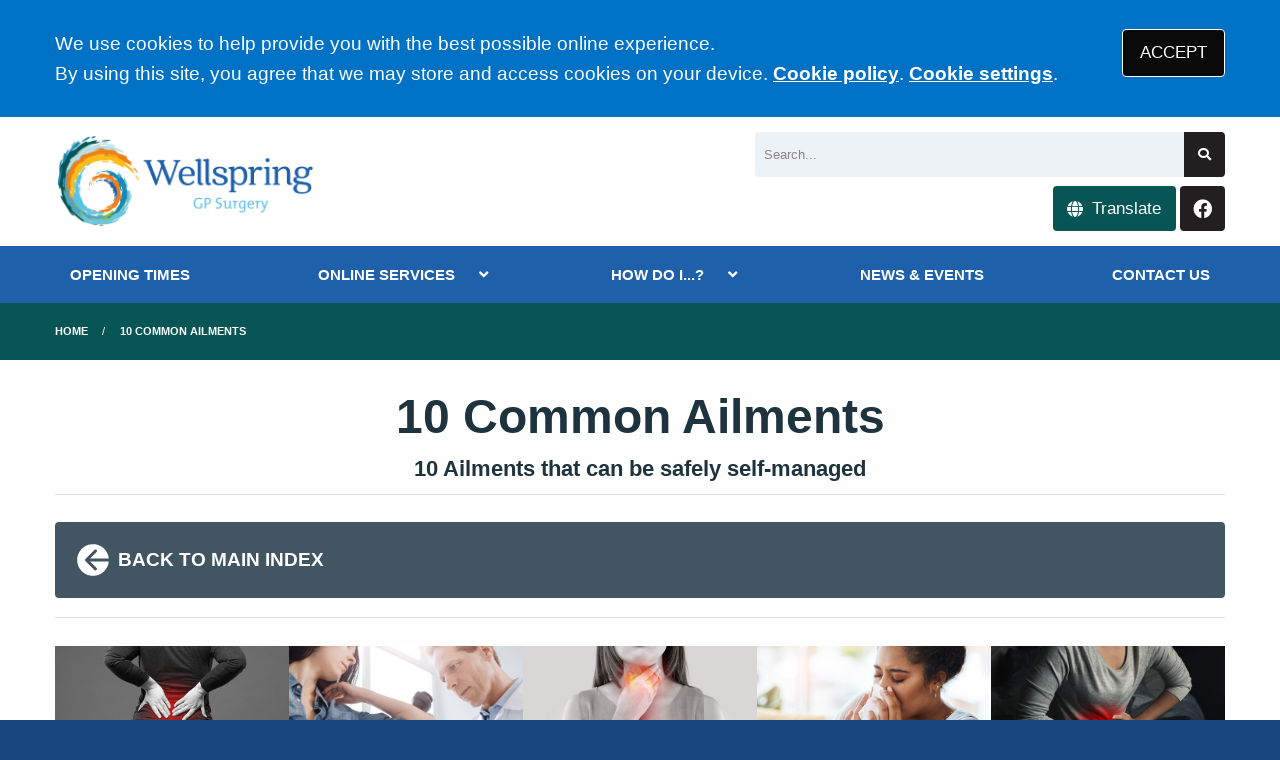

--- FILE ---
content_type: text/html; charset=utf-8
request_url: https://www.wellspringsurgerybristol.nhs.uk/10-common-ailments
body_size: 5542
content:
<!DOCTYPE html>
<html lang="en">
<head>
	<meta charset="utf-8">
	<meta http-equiv="X-UA-Compatible" content="IE=Edge">
	<meta name="viewport" content="width=device-width, initial-scale=1.0">
	<meta name="brand" content="treeviewdesigns">
	<meta name="theme" content="Nightingale">
	<meta name="csrf-token" content="QrluXPhX26ov01hjXnqbfIkj6clbx8XLDZKJdoAT">
	<meta name="search" content="{&quot;type&quot;:&quot;standard&quot;}">
	<meta name="js-files" content="{&quot;images\/structure\/search-by-algolia-light-background.svg&quot;:&quot;https:\/\/d2m1owqtx0c1qg.cloudfront.net\/themes\/nightingale\/default\/images\/structure\/search-by-algolia-light-background.svg&quot;}">
	<meta name="opening-hours" content="{&quot;monday&quot;:{&quot;from&quot;:null,&quot;to&quot;:null,&quot;is_closed&quot;:true},&quot;tuesday&quot;:{&quot;from&quot;:null,&quot;to&quot;:null,&quot;is_closed&quot;:true},&quot;wednesday&quot;:{&quot;from&quot;:null,&quot;to&quot;:null,&quot;is_closed&quot;:true},&quot;thursday&quot;:{&quot;from&quot;:null,&quot;to&quot;:null,&quot;is_closed&quot;:true},&quot;friday&quot;:{&quot;from&quot;:null,&quot;to&quot;:null,&quot;is_closed&quot;:true},&quot;saturday&quot;:{&quot;from&quot;:null,&quot;to&quot;:null,&quot;is_closed&quot;:true},&quot;sunday&quot;:{&quot;from&quot;:null,&quot;to&quot;:null,&quot;is_closed&quot;:true}}">
	<meta name="cookies" content="{&quot;third_party_cookies&quot;:&quot;off&quot;,&quot;third_party_enabled&quot;:false}">
	<meta name="insights" content="{&quot;enabled&quot;:false,&quot;feedbackEnabled&quot;:true,&quot;gtm_id&quot;:null}">
	<meta name="captcha-site-key" content="6Lc8y-oaAAAAAA05Z2JK_0lt9z44K58L19LGc0Ar">
	<title>10 Common Ailments</title><meta name="description" content="10 Common Ailments"><meta name="author" content="Tree View Designs"><meta name="google-maps-api-key" content="AIzaSyDxkaiNnEKamtsZ4P4EYFeBEs24jyMyp7s"><meta name="google-site-verification" content="Gq8o3mP4B-8zF1ffkW-nN9YIdfLrz8wykTOO19zrEgY">
	<link rel="apple-touch-icon" sizes="57x57" href="https://d2m1owqtx0c1qg.cloudfront.net/themes/resources/favicon/apple-icon-57x57.png">
<link rel="apple-touch-icon" sizes="60x60" href="https://d2m1owqtx0c1qg.cloudfront.net/themes/resources/favicon/apple-icon-60x60.png">
<link rel="apple-touch-icon" sizes="72x72" href="https://d2m1owqtx0c1qg.cloudfront.net/themes/resources/favicon/apple-icon-72x72.png">
<link rel="apple-touch-icon" sizes="76x76" href="https://d2m1owqtx0c1qg.cloudfront.net/themes/resources/favicon/apple-icon-76x76.png">
<link rel="apple-touch-icon" sizes="114x114" href="https://d2m1owqtx0c1qg.cloudfront.net/themes/resources/favicon/apple-icon-114x114.png">
<link rel="apple-touch-icon" sizes="120x120" href="https://d2m1owqtx0c1qg.cloudfront.net/themes/resources/favicon/apple-icon-120x120.png">
<link rel="apple-touch-icon" sizes="144x144" href="https://d2m1owqtx0c1qg.cloudfront.net/themes/resources/favicon/apple-icon-144x144.png">
<link rel="apple-touch-icon" sizes="152x152" href="https://d2m1owqtx0c1qg.cloudfront.net/themes/resources/favicon/apple-icon-152x152.png">
<link rel="apple-touch-icon" sizes="180x180" href="https://d2m1owqtx0c1qg.cloudfront.net/themes/resources/favicon/apple-icon-180x180.png">
<link rel="icon" type="image/png" sizes="192x192"  href="https://d2m1owqtx0c1qg.cloudfront.net/themes/resources/favicon/android-icon-192x192.png">
<link rel="icon" type="image/png" sizes="32x32" href="https://d2m1owqtx0c1qg.cloudfront.net/themes/resources/favicon/favicon-32x32.png">
<link rel="icon" type="image/png" sizes="96x96" href="https://d2m1owqtx0c1qg.cloudfront.net/themes/resources/favicon/favicon-96x96.png">
<link rel="icon" type="image/png" sizes="16x16" href="https://d2m1owqtx0c1qg.cloudfront.net/themes/resources/favicon/favicon-16x16.png">
<link rel="manifest" href="https://d2m1owqtx0c1qg.cloudfront.net/themes/resources/favicon/manifest.json">
<meta name="msapplication-TileColor" content="#ffffff">
<meta name="msapplication-TileImage" content="https://d2m1owqtx0c1qg.cloudfront.net/themes/resources/favicon/ms-icon-144x144.png">
<meta name="theme-color" content="#ffffff">	<link rel="stylesheet" href="https://d2m1owqtx0c1qg.cloudfront.net/themes/nightingale/custom/wellspringsurgerybristol/dist/css/app.css?v=08b6774044a480f730014f3f64e91201">
	<script async src="https://d2m1owqtx0c1qg.cloudfront.net/themes/nightingale/default/dist/js/head.js?v=08b6774044a480f730014f3f64e91201"></script>
	<meta property="og:title" content="10 Common Ailments" />
<meta property="og:type" content="website" />
<meta property="og:url" content="https://www.wellspringsurgerybristol.nhs.uk/10-common-ailments" />
	<style>
     a {
         font-weight:600;
     }
 </style>
	
	<script src="https://www.google.com/recaptcha/api.js" defer></script>
		</head>
<body>
<main>
		<div id="app" >
		<portal-target name="translate"></portal-target>
		
		<cookie-consent accept-all-label="ACCEPT">
			<template v-slot:consent="{ toggle }">
				<p class=":pClass">We use cookies to help provide you with the best possible online experience.<br />By using this site, you agree that we may store and access cookies on your device. <a href="/cookies" class="hover:text-gray-800 lg:mb-0">Cookie policy</a>.
<a href="#" @click.prevent="toggle" class="hover:text-gray-800 lg:mb-0">Cookie settings</a>.</p>
			</template>
			<template v-slot:setup>
				<cookie-setup
					on-label="On"
					off-label="Off"
					confirm-selection-label="Confirm selection"
				>
					<template v-slot:functional>
						<h3 class=":hClass">Functional Cookies</h3><p class=":pClass">Functional Cookies are enabled by default at all times so that we can save your preferences for cookie settings and ensure site works and delivers best experience.</p>
					</template>
					<template v-slot:third-party>
						<h3 class=":hClass">3rd Party Cookies</h3><p class=":pClass">This website uses Google Analytics to collect anonymous information such as the number of visitors to the site, and the most popular pages.<br />Keeping this cookie enabled helps us to improve our website.</p>
					</template>
				</cookie-setup>
			</template>
		</cookie-consent>

		

		

		<header id="header" class="bg-white">
    <div class="grid-container">
        <div class="grid-x grid-padding-x grid-padding-y align-middle align-justify">
            <div class="medium-shrink cell" id="header-left">
                <a href="/" id="logo" aria-label="Logo">
                    <img src="/media/content/images/logo/logo.png" alt="Practice logo" class="sm:height-4 lg:height-5 mb-0" />
                </a>
            </div>
            <div class="large-5 cell" id="header-right">
                <search-form class="mb-2" input-class="bg-gray-200" button-class="button bg-nhs-black text-white hover:bg-secondary focus:bg-nhs-yellow focus:text-nhs-blue"></search-form>
                

                <div class="flex align-right">
                    <google-translate v-slot="{ toggle }">
                        <span
                                class="inline-flex bg-secondary text-white hover:bg-primary focus:bg-nhs-yellow focus:text-nhs-blue px-3 py-2 items-center rounded text-sm h-235 pointer"
                                @click="toggle"
                        >
                            <span class="fas fa-globe"></span>
                            <span class="show-for-large ml-2">Translate</span>
                        </span>
                    </google-translate>
                    <a href="https://www.facebook.com/WellspringSurgeryRedfieldBristol/" target="_blank" title="Facebook" ref="nofollow noopener" aria-label="Facebook button" class="bg-nhs-black hover:bg-secondary text-white inline-flex h-235 w-235 rounded items-center justify-center ml-1">
                        <span class="fab fa-facebook"></span>
                    </a>
                    </div>
                
            </div>
        </div>
    </div>
</header>

		<main-navigation-toggler
			expand-label="EXPAND NAVIGATION"
			collapse-label="COLLAPSE NAVIGATION"
		></main-navigation-toggler>

		<div id="navigation-outer">
			<div id="navigation-inner">
				<main-navigation :items="[{&quot;id&quot;:168,&quot;master_id&quot;:2,&quot;label&quot;:&quot;OPENING TIMES&quot;,&quot;type&quot;:&quot;internal-resource&quot;,&quot;url&quot;:&quot;\/our-opening-hours&quot;,&quot;body&quot;:null,&quot;target&quot;:&quot;_self&quot;,&quot;rel&quot;:null,&quot;subs&quot;:[]},{&quot;id&quot;:144,&quot;master_id&quot;:2,&quot;label&quot;:&quot;ONLINE SERVICES&quot;,&quot;type&quot;:&quot;links-sub-navigation&quot;,&quot;url&quot;:null,&quot;body&quot;:null,&quot;target&quot;:&quot;_self&quot;,&quot;rel&quot;:null,&quot;subs&quot;:[{&quot;id&quot;:159,&quot;master_id&quot;:144,&quot;label&quot;:&quot;Consult Your GP Online&quot;,&quot;type&quot;:&quot;external-resource&quot;,&quot;url&quot;:&quot;https:\/\/florey.accurx.com\/p\/L81061&quot;,&quot;body&quot;:null,&quot;target&quot;:&quot;_blank&quot;,&quot;rel&quot;:&quot;nofollow noopener&quot;,&quot;subs&quot;:[]},{&quot;id&quot;:158,&quot;master_id&quot;:144,&quot;label&quot;:&quot;The NHS App&quot;,&quot;type&quot;:&quot;internal-resource&quot;,&quot;url&quot;:&quot;\/the-nhs-app&quot;,&quot;body&quot;:null,&quot;target&quot;:&quot;_self&quot;,&quot;rel&quot;:null,&quot;subs&quot;:[]},{&quot;id&quot;:157,&quot;master_id&quot;:144,&quot;label&quot;:&quot;Patient Access&quot;,&quot;type&quot;:&quot;internal-resource&quot;,&quot;url&quot;:&quot;\/patient-access&quot;,&quot;body&quot;:null,&quot;target&quot;:&quot;_self&quot;,&quot;rel&quot;:null,&quot;subs&quot;:[]},{&quot;id&quot;:182,&quot;master_id&quot;:144,&quot;label&quot;:&quot;getUbetter Recovery App&quot;,&quot;type&quot;:&quot;external-resource&quot;,&quot;url&quot;:&quot;https:\/\/app.getubetter.com\/request-access\/1\/58a2fc6ed39fd083f55d4182bf88826d&quot;,&quot;body&quot;:null,&quot;target&quot;:&quot;_blank&quot;,&quot;rel&quot;:&quot;nofollow noopener&quot;,&quot;subs&quot;:[]}]},{&quot;id&quot;:121,&quot;master_id&quot;:2,&quot;label&quot;:&quot;HOW DO I...?&quot;,&quot;type&quot;:&quot;links-sub-navigation&quot;,&quot;url&quot;:null,&quot;body&quot;:null,&quot;target&quot;:&quot;_self&quot;,&quot;rel&quot;:null,&quot;subs&quot;:[{&quot;id&quot;:149,&quot;master_id&quot;:121,&quot;label&quot;:&quot;Find information about us&quot;,&quot;type&quot;:&quot;internal-resource&quot;,&quot;url&quot;:&quot;\/about-us&quot;,&quot;body&quot;:null,&quot;target&quot;:&quot;_self&quot;,&quot;rel&quot;:null,&quot;subs&quot;:[]},{&quot;id&quot;:128,&quot;master_id&quot;:121,&quot;label&quot;:&quot;Join the practice&quot;,&quot;type&quot;:&quot;internal-resource&quot;,&quot;url&quot;:&quot;\/join-the-practice&quot;,&quot;body&quot;:null,&quot;target&quot;:&quot;_self&quot;,&quot;rel&quot;:null,&quot;subs&quot;:[]},{&quot;id&quot;:175,&quot;master_id&quot;:121,&quot;label&quot;:&quot;Book an appointment&quot;,&quot;type&quot;:&quot;internal-resource&quot;,&quot;url&quot;:&quot;\/how-to-book-an-appointment&quot;,&quot;body&quot;:null,&quot;target&quot;:&quot;_self&quot;,&quot;rel&quot;:null,&quot;subs&quot;:[]},{&quot;id&quot;:176,&quot;master_id&quot;:121,&quot;label&quot;:&quot;Order a repeat prescription&quot;,&quot;type&quot;:&quot;internal-resource&quot;,&quot;url&quot;:&quot;\/prescription-and-medicines-centre&quot;,&quot;body&quot;:null,&quot;target&quot;:&quot;_self&quot;,&quot;rel&quot;:null,&quot;subs&quot;:[]},{&quot;id&quot;:170,&quot;master_id&quot;:121,&quot;label&quot;:&quot;Get test results&quot;,&quot;type&quot;:&quot;internal-resource&quot;,&quot;url&quot;:&quot;\/tests-results&quot;,&quot;body&quot;:null,&quot;target&quot;:&quot;_self&quot;,&quot;rel&quot;:null,&quot;subs&quot;:[]},{&quot;id&quot;:178,&quot;master_id&quot;:121,&quot;label&quot;:&quot;Request a home visit &quot;,&quot;type&quot;:&quot;internal-resource&quot;,&quot;url&quot;:&quot;\/request-a-home-visit&quot;,&quot;body&quot;:null,&quot;target&quot;:&quot;_self&quot;,&quot;rel&quot;:null,&quot;subs&quot;:[]},{&quot;id&quot;:183,&quot;master_id&quot;:121,&quot;label&quot;:&quot;Request a fitness (sick) note&quot;,&quot;type&quot;:&quot;internal-resource&quot;,&quot;url&quot;:&quot;\/request-a-fitness-sick-note&quot;,&quot;body&quot;:null,&quot;target&quot;:&quot;_self&quot;,&quot;rel&quot;:null,&quot;subs&quot;:[]},{&quot;id&quot;:181,&quot;master_id&quot;:121,&quot;label&quot;:&quot;Request a medical report&quot;,&quot;type&quot;:&quot;internal-resource&quot;,&quot;url&quot;:&quot;\/medical-report-request&quot;,&quot;body&quot;:null,&quot;target&quot;:&quot;_self&quot;,&quot;rel&quot;:null,&quot;subs&quot;:[]},{&quot;id&quot;:165,&quot;master_id&quot;:121,&quot;label&quot;:&quot;Find about our services&quot;,&quot;type&quot;:&quot;internal-resource&quot;,&quot;url&quot;:&quot;\/services-we-provide&quot;,&quot;body&quot;:null,&quot;target&quot;:&quot;_self&quot;,&quot;rel&quot;:null,&quot;subs&quot;:[]},{&quot;id&quot;:127,&quot;master_id&quot;:121,&quot;label&quot;:&quot;Meet the team&quot;,&quot;type&quot;:&quot;external-resource&quot;,&quot;url&quot;:&quot;\/team?category=doctors&quot;,&quot;body&quot;:null,&quot;target&quot;:&quot;_self&quot;,&quot;rel&quot;:null,&quot;subs&quot;:[]},{&quot;id&quot;:169,&quot;master_id&quot;:121,&quot;label&quot;:&quot;See the practice policies&quot;,&quot;type&quot;:&quot;internal-resource&quot;,&quot;url&quot;:&quot;\/practice-policies&quot;,&quot;body&quot;:null,&quot;target&quot;:&quot;_self&quot;,&quot;rel&quot;:null,&quot;subs&quot;:[]},{&quot;id&quot;:184,&quot;master_id&quot;:121,&quot;label&quot;:&quot;You and Your General Practice&quot;,&quot;type&quot;:&quot;external-resource&quot;,&quot;url&quot;:&quot;https:\/\/www.england.nhs.uk\/long-read\/you-and-your-general-practice-english\/&quot;,&quot;body&quot;:null,&quot;target&quot;:&quot;_blank&quot;,&quot;rel&quot;:&quot;nofollow noopener&quot;,&quot;subs&quot;:[]}]},{&quot;id&quot;:77,&quot;master_id&quot;:2,&quot;label&quot;:&quot;NEWS &amp; EVENTS&quot;,&quot;type&quot;:&quot;internal-resource&quot;,&quot;url&quot;:&quot;\/news-and-events&quot;,&quot;body&quot;:null,&quot;target&quot;:&quot;_self&quot;,&quot;rel&quot;:null,&quot;subs&quot;:[]},{&quot;id&quot;:151,&quot;master_id&quot;:2,&quot;label&quot;:&quot;CONTACT US&quot;,&quot;type&quot;:&quot;internal-resource&quot;,&quot;url&quot;:&quot;\/contact&quot;,&quot;body&quot;:null,&quot;target&quot;:&quot;_self&quot;,&quot;rel&quot;:null,&quot;subs&quot;:[]}]"></main-navigation>
			</div>
		</div>

		
		

					<div class="bread-crumbs">

    <div class="grid-container">

        <div class="grid-x">

            <div class="cell">

                <nav aria-label="You are here:">

                    <ul class="breadcrumbs">

                        
                            
                                <li>
                                    <a href="/">Home</a>
                                </li>

                            
                        
                            
                                <li class="current">
                                    <a href="#">
                                        10 Common Ailments
                                    </a>
                                </li>

                            
                        
                    </ul>

                </nav>

            </div>

        </div>

    </div>

</div>		
		
		<div class="segment white">
			<div class="grid-container">
				<div class="grid-x grid-margin-x grid-margin-y align-stretch">
					<div class="cell">
        <h1 style="text-align:center;">10 Common Ailments</h1>

<h2 class="h4" style="text-align:center;">10 Ailments that can be safely self-managed</h2>

<div class="divider brts-1"> </div>

<p><a class="arrow-left bg-nhs-dark-grey text-white p-4 rounded hover:bg-nhs-mid-grey" href="/self-help-centre"><svg class="inline-block sm:height-2 text-white rotate-180" viewBox="0 0 24 24" aria-hidden="true" fill="currentColor">
  <path fill-rule="evenodd" d="M12 2a10 10 0 0 0-9.95 9h11.64L9.74 7.05a1 1 0 0 1 1.41-1.41l5.66 5.65a1 1 0 0 1 0 1.42l-5.66 5.65a1 1 0 0 1-1.41 0 1 1 0 0 1 0-1.41L13.69 13H2.05A10 10 0 1 0 12 2z"></path>
</svg><strong>BACK TO MAIN INDEX</strong></a></p>

<div class="divider brts-1"> </div>

<div><box-grid :boxes="[{&quot;url&quot;:&quot;https:\/\/www.nhs.uk\/conditions\/back-pain\/&quot;,&quot;target&quot;:&quot;_blank&quot;,&quot;heading&quot;:&quot;BACK PAIN&quot;,&quot;excerpt&quot;:&quot;&quot;,&quot;image&quot;:&quot;\/media\/grid\/971398333.jpg&quot;,&quot;icon&quot;:null,&quot;css_class&quot;:&quot;text-center&quot;,&quot;hover_css_class&quot;:null},{&quot;url&quot;:&quot;https:\/\/www.nhs.uk\/conditions\/contact-dermatitis\/&quot;,&quot;target&quot;:&quot;_blank&quot;,&quot;heading&quot;:&quot;DERMATITIS&quot;,&quot;excerpt&quot;:&quot;&quot;,&quot;image&quot;:&quot;\/media\/grid\/1960672926.jpg&quot;,&quot;icon&quot;:null,&quot;css_class&quot;:&quot;text-center&quot;,&quot;hover_css_class&quot;:null},{&quot;url&quot;:&quot;https:\/\/www.nhs.uk\/conditions\/heartburn-and-acid-reflux\/&quot;,&quot;target&quot;:&quot;_blank&quot;,&quot;heading&quot;:&quot;HEARTBURN &amp; INDIGESTION&quot;,&quot;excerpt&quot;:&quot;&quot;,&quot;image&quot;:&quot;\/media\/grid\/1534967958.jpg&quot;,&quot;icon&quot;:null,&quot;css_class&quot;:&quot;text-center&quot;,&quot;hover_css_class&quot;:null},{&quot;url&quot;:&quot;https:\/\/www.nhs.uk\/conditions\/catarrh\/&quot;,&quot;target&quot;:&quot;_blank&quot;,&quot;heading&quot;:&quot;NASAL CONGESTION&quot;,&quot;excerpt&quot;:&quot;&quot;,&quot;image&quot;:&quot;\/media\/grid\/663045900.jpg&quot;,&quot;icon&quot;:null,&quot;css_class&quot;:&quot;text-center&quot;,&quot;hover_css_class&quot;:null},{&quot;url&quot;:&quot;https:\/\/www.nhs.uk\/conditions\/constipation\/&quot;,&quot;target&quot;:&quot;_blank&quot;,&quot;heading&quot;:&quot;CONSTIPATION&quot;,&quot;excerpt&quot;:&quot;&quot;,&quot;image&quot;:&quot;\/media\/grid\/320225011.jpg&quot;,&quot;icon&quot;:null,&quot;css_class&quot;:&quot;text-center&quot;,&quot;hover_css_class&quot;:null},{&quot;url&quot;:&quot;https:\/\/www.nhs.uk\/conditions\/migraine\/&quot;,&quot;target&quot;:&quot;_blank&quot;,&quot;heading&quot;:&quot;MIGRAINE&quot;,&quot;excerpt&quot;:&quot;&quot;,&quot;image&quot;:&quot;\/media\/grid\/1334408522.jpg&quot;,&quot;icon&quot;:null,&quot;css_class&quot;:&quot;text-center&quot;,&quot;hover_css_class&quot;:null},{&quot;url&quot;:&quot;https:\/\/www.nhs.uk\/conditions\/cough\/&quot;,&quot;target&quot;:&quot;_blank&quot;,&quot;heading&quot;:&quot;COUGH&quot;,&quot;excerpt&quot;:&quot;&quot;,&quot;image&quot;:&quot;\/media\/grid\/1566279857.jpg&quot;,&quot;icon&quot;:null,&quot;css_class&quot;:&quot;text-center&quot;,&quot;hover_css_class&quot;:null},{&quot;url&quot;:&quot;https:\/\/www.nhs.uk\/conditions\/acne\/&quot;,&quot;target&quot;:&quot;_blank&quot;,&quot;heading&quot;:&quot;ACNE&quot;,&quot;excerpt&quot;:&quot;&quot;,&quot;image&quot;:&quot;\/media\/grid\/958265838.jpg&quot;,&quot;icon&quot;:null,&quot;css_class&quot;:&quot;text-center&quot;,&quot;hover_css_class&quot;:null},{&quot;url&quot;:&quot;https:\/\/www.nhs.uk\/conditions\/sprains-and-strains\/&quot;,&quot;target&quot;:&quot;_blank&quot;,&quot;heading&quot;:&quot;SPRAINS AND STRAINS&quot;,&quot;excerpt&quot;:&quot;&quot;,&quot;image&quot;:&quot;\/media\/grid\/1992098156.jpg&quot;,&quot;icon&quot;:null,&quot;css_class&quot;:&quot;text-center&quot;,&quot;hover_css_class&quot;:null},{&quot;url&quot;:&quot;https:\/\/www.nhs.uk\/conditions\/headaches\/&quot;,&quot;target&quot;:&quot;_blank&quot;,&quot;heading&quot;:&quot;HEADACHE&quot;,&quot;excerpt&quot;:&quot;&quot;,&quot;image&quot;:&quot;\/media\/grid\/547046043.jpg&quot;,&quot;icon&quot;:null,&quot;css_class&quot;:&quot;text-center&quot;,&quot;hover_css_class&quot;:null}]" :grid="{&quot;tag&quot;:&quot;a&quot;,&quot;hide_caption&quot;:false,&quot;has_image&quot;:true,&quot;has_icon&quot;:false,&quot;type&quot;:&quot;linked-image-caption-excerpt&quot;,&quot;is_collapsed&quot;:true,&quot;is_hover&quot;:true,&quot;has_template&quot;:false,&quot;orientation&quot;:&quot;low-landscape&quot;,&quot;columns_small&quot;:1,&quot;columns_medium&quot;:2,&quot;columns_large&quot;:5,&quot;columns_xlarge&quot;:5}"></box-grid></div>

</div>				</div>
			</div>
		</div>

		
		
					<section class="segment" id="pre-footer">
				<div class="grid-container">
<div class="grid-x grid-margin-x">
<div class="cell small-12 medium-4">
<h1 class="h5 nhs-light-blue-border">CONTACT DETAILS</h1>

<p><strong>Wellspring Surgery</strong><br />
Beam Street<br />
Redfield<br />
Bristol<br />
BS5 9QY</p>

<p>Telephone: <strong><a href="tel:01179557711">0117 9557711</a></strong></p>
</div>

<div class="cell small-12 medium-4">
<h2 class="h5 nhs-light-blue-border">FEEDBACK</h2>

<p>Give feedback, see our reviews and read survey reports</p>

<p><a class="button bg-nhs-black hover:bg-secondary text-white" href="/patient-feedback">GIVE US FEEDBACK</a></p>
</div>

<div class="cell small-12 medium-4">
<h2 class="h5 nhs-light-blue-border">PRACTICE POLICIES</h2>

<p>Find out more about our policies and procedures </p>

<p><a class="button bg-nhs-black hover:bg-secondary text-white" href="/practice-policies">MORE ABOUT OUR POLICIES</a></p>
</div>
</div>
</div>
			</section>
		
		<footer class="segment" id="footer">

			<div class="grid-container">

				<div class="grid-x grid-margin-x grid-padding-y align-middle">

											<div class="cell shrink">
							<svg class="sm:height-2" focusable="false" viewBox="0 0 40 16">
								<title>The NHS Logo</title>
								<path fill="#fff" d="M0 0h40v16H0z"></path>
								<path
									fill="#005eb8"
									d="M3.9 1.5h4.4l2.6 9h.1l1.8-9h3.3l-2.8 13H9l-2.7-9h-.1l-1.8 9H1.1M17.3 1.5h3.6l-1 4.9h4L25 1.5h3.5l-2.7 13h-3.5l1.1-5.6h-4.1l-1.2 5.6h-3.4M37.7 4.4c-.7-.3-1.6-.6-2.9-.6-1.4 0-2.5.2-2.5 1.3 0 1.8 5.1 1.2 5.1 5.1 0 3.6-3.3 4.5-6.4 4.5-1.3 0-2.9-.3-4-.7l.8-2.7c.7.4 2.1.7 3.2.7s2.8-.2 2.8-1.5c0-2.1-5.1-1.3-5.1-5 0-3.4 2.9-4.4 5.8-4.4 1.6 0 3.1.2 4 .6"
								></path>
								<image src="https://assets.nhs.uk/images/nhs-logo.png" xlink:href=""></image>
							</svg>
						</div>
					
					<div class="cell auto">
						<footer-navigation
							:items="[{&quot;id&quot;:51,&quot;master_id&quot;:3,&quot;label&quot;:&quot;Terms of Use&quot;,&quot;type&quot;:&quot;internal-resource&quot;,&quot;url&quot;:&quot;\/terms-of-use&quot;,&quot;body&quot;:null,&quot;target&quot;:&quot;_self&quot;,&quot;rel&quot;:null,&quot;subs&quot;:[]},{&quot;id&quot;:53,&quot;master_id&quot;:3,&quot;label&quot;:&quot;Disclaimer&quot;,&quot;type&quot;:&quot;internal-resource&quot;,&quot;url&quot;:&quot;\/disclaimer&quot;,&quot;body&quot;:null,&quot;target&quot;:&quot;_self&quot;,&quot;rel&quot;:null,&quot;subs&quot;:[]},{&quot;id&quot;:74,&quot;master_id&quot;:3,&quot;label&quot;:&quot;Accessibility Statement&quot;,&quot;type&quot;:&quot;internal-resource&quot;,&quot;url&quot;:&quot;\/accessibility-statement&quot;,&quot;body&quot;:null,&quot;target&quot;:&quot;_self&quot;,&quot;rel&quot;:null,&quot;subs&quot;:[]},{&quot;id&quot;:173,&quot;master_id&quot;:3,&quot;label&quot;:&quot;Website Privacy Statement&quot;,&quot;type&quot;:&quot;internal-resource&quot;,&quot;url&quot;:&quot;\/website-privacy-statement&quot;,&quot;body&quot;:null,&quot;target&quot;:&quot;_self&quot;,&quot;rel&quot;:null,&quot;subs&quot;:[]},{&quot;id&quot;:52,&quot;master_id&quot;:3,&quot;label&quot;:&quot;Cookies&quot;,&quot;type&quot;:&quot;internal-resource&quot;,&quot;url&quot;:&quot;\/cookies&quot;,&quot;body&quot;:null,&quot;target&quot;:&quot;_self&quot;,&quot;rel&quot;:null,&quot;subs&quot;:[]},{&quot;id&quot;:155,&quot;master_id&quot;:3,&quot;label&quot;:&quot;Site Map&quot;,&quot;type&quot;:&quot;external-resource&quot;,&quot;url&quot;:&quot;\/sitemap.xml&quot;,&quot;body&quot;:null,&quot;target&quot;:&quot;_self&quot;,&quot;rel&quot;:null,&quot;subs&quot;:[]}]"
							class="footer-navigation"
							aria-label="Footer navigation"
						></footer-navigation>
					</div>

				</div>

				<div class="grid-x grid-margin-x grid-padding-y align-middle">

											<div class="cell shrink">
							<nav class="social-buttons" aria-label="Social links">
                    <a
                href="https://www.facebook.com/WellspringSurgeryRedfieldBristol/"
                target="_blank"
                rel="nofollow noopener"
                aria-label="Facebook (opens new window)"
            >
                <svg viewBox="0 0 320 512" class="w-4 h-4" fill="currentColor" aria-hidden="true"><path d="M279.14 288l14.22-92.66h-88.91v-60.13c0-25.35 12.42-50.06 52.24-50.06h40.42V6.26S260.43 0 225.36 0c-73.22 0-121.08 44.38-121.08 124.72v70.62H22.89V288h81.39v224h100.17V288z"/></svg>
            </a>
            </nav>

						</div>
					
					<div class="cell auto">
						<p>
							&copy; <a href="https://treeviewdesigns.co.uk/" target="_blank" rel="noopener" title="Link to Tree View Designs website (opens new window)">Tree View Designs Ltd</a> 2026
						</p>
					</div>

				</div>

			</div>

		</footer>

		<back-to-top></back-to-top>
		<top-dialog></top-dialog>
		<portal-target name="search"></portal-target>
		<portal-target name="modal"></portal-target>

	</div>
	<script async src="https://d2m1owqtx0c1qg.cloudfront.net/themes/nightingale/default/dist/js/app.js?v=08b6774044a480f730014f3f64e91201"></script>
	<script type="text/javascript">
var _userway_config = {
account: 'JoUj4ZcdGF'
};
</script>
<script type="text/javascript" src="https://cdn.userway.org/widget.js"></script>



	
	</main>
</body>
</html>

--- FILE ---
content_type: text/css
request_url: https://d2m1owqtx0c1qg.cloudfront.net/themes/nightingale/custom/wellspringsurgerybristol/dist/css/app.css?v=08b6774044a480f730014f3f64e91201
body_size: 72976
content:
@charset "UTF-8";
/*! normalize.css v8.0.0 | MIT License | github.com/necolas/normalize.css */html{-webkit-text-size-adjust:100%;line-height:1.15}h1{font-size:2em;margin:.67em 0}hr{-webkit-box-sizing:content-box;box-sizing:content-box;overflow:visible}pre{font-family:monospace,monospace;font-size:1em}a{background-color:transparent}abbr[title]{border-bottom:0;-webkit-text-decoration:underline dotted;text-decoration:underline dotted}b,strong{font-weight:bolder}code,kbd,samp{font-family:monospace,monospace;font-size:1em}sub,sup{font-size:75%;line-height:0;position:relative;vertical-align:baseline}sub{bottom:-.25em}sup{top:-.5em}img{border-style:none}button,input,optgroup,select,textarea{font-size:100%;line-height:1.15;margin:0}button,input{overflow:visible}button,select{text-transform:none}[type=button],[type=reset],[type=submit],button{-webkit-appearance:button}[type=button]::-moz-focus-inner,[type=reset]::-moz-focus-inner,[type=submit]::-moz-focus-inner,button::-moz-focus-inner{border-style:none;padding:0}[type=button]:-moz-focusring,[type=reset]:-moz-focusring,[type=submit]:-moz-focusring,button:-moz-focusring{outline:1px dotted ButtonText}fieldset{padding:.35em .75em .625em}legend{-webkit-box-sizing:border-box;box-sizing:border-box;color:inherit;display:table;padding:0;white-space:normal}progress{vertical-align:baseline}textarea{overflow:auto}[type=checkbox],[type=radio]{-webkit-box-sizing:border-box;box-sizing:border-box;padding:0}[type=number]::-webkit-inner-spin-button,[type=number]::-webkit-outer-spin-button{height:auto}[type=search]{-webkit-appearance:textfield;outline-offset:-2px}[type=search]::-webkit-search-decoration{-webkit-appearance:none}::-webkit-file-upload-button{-webkit-appearance:button;font:inherit}details{display:block}summary{display:list-item}[hidden],template{display:none}[data-whatinput=mouse] *,[data-whatinput=mouse] :focus,[data-whatinput=touch] *,[data-whatinput=touch] :focus,[data-whatintent=mouse] *,[data-whatintent=mouse] :focus,[data-whatintent=touch] *,[data-whatintent=touch] :focus{outline:none}[draggable=false]{-webkit-touch-callout:none;-webkit-user-select:none}.foundation-mq{font-family:"small=0em&medium=40em&large=64em&xlarge=75em&xxlarge=90em"}html{-webkit-box-sizing:border-box;box-sizing:border-box;font-size:19px}*,:after,:before{-webkit-box-sizing:inherit;box-sizing:inherit}body{-webkit-font-smoothing:antialiased;-moz-osx-font-smoothing:grayscale;background:#16487f;color:#212b32;font-family:Frutiger W01,Helvetica Neue,Helvetica,Roboto,Arial,sans-serif;font-weight:400;line-height:1.5;margin:0;padding:0}img{-ms-interpolation-mode:bicubic;display:inline-block;height:auto;max-width:100%;vertical-align:middle}textarea{border-radius:4px;height:auto;min-height:50px}select{-webkit-box-sizing:border-box;box-sizing:border-box;width:100%}.map_canvas embed,.map_canvas img,.map_canvas object,.mqa-display embed,.mqa-display img,.mqa-display object{max-width:none!important}button{-webkit-appearance:none;-moz-appearance:none;appearance:none;background:transparent;border:0;border-radius:4px;cursor:auto;line-height:1;padding:0}[data-whatinput=mouse] button{outline:0}pre{-webkit-overflow-scrolling:touch;overflow:auto}button,input,optgroup,select,textarea{font-family:inherit}.is-visible{display:block!important}.is-hidden{display:none!important}.grid-container{margin-left:auto;margin-right:auto;max-width:63.1578947368rem;padding-left:.5263157895rem;padding-right:.5263157895rem}@media print,screen and (min-width:40em){.grid-container{padding-left:.7894736842rem;padding-right:.7894736842rem}}.grid-container.fluid{margin-left:auto;margin-right:auto;max-width:100%;padding-left:.5263157895rem;padding-right:.5263157895rem}@media print,screen and (min-width:40em){.grid-container.fluid{padding-left:.7894736842rem;padding-right:.7894736842rem}}.grid-container.full{margin-left:auto;margin-right:auto;max-width:100%;padding-left:0;padding-right:0}.grid-x{-webkit-box-orient:horizontal;-webkit-box-direction:normal;display:-webkit-box;display:-ms-flexbox;display:flex;-ms-flex-flow:row wrap;flex-flow:row wrap}.cell{-webkit-box-flex:0;-ms-flex:0 0 auto;flex:0 0 auto;min-height:0;min-width:0;width:100%}.cell.auto{-webkit-box-flex:1;-ms-flex:1 1 0px;flex:1 1 0}.cell.shrink{-webkit-box-flex:0;-ms-flex:0 0 auto;flex:0 0 auto}.grid-x>.auto,.grid-x>.shrink{width:auto}.grid-x>.small-1,.grid-x>.small-10,.grid-x>.small-11,.grid-x>.small-12,.grid-x>.small-2,.grid-x>.small-3,.grid-x>.small-4,.grid-x>.small-5,.grid-x>.small-6,.grid-x>.small-7,.grid-x>.small-8,.grid-x>.small-9,.grid-x>.small-full,.grid-x>.small-shrink{-ms-flex-preferred-size:auto;flex-basis:auto}@media print,screen and (min-width:40em){.grid-x>.medium-1,.grid-x>.medium-10,.grid-x>.medium-11,.grid-x>.medium-12,.grid-x>.medium-2,.grid-x>.medium-3,.grid-x>.medium-4,.grid-x>.medium-5,.grid-x>.medium-6,.grid-x>.medium-7,.grid-x>.medium-8,.grid-x>.medium-9,.grid-x>.medium-full,.grid-x>.medium-shrink{-ms-flex-preferred-size:auto;flex-basis:auto}}@media print,screen and (min-width:64em){.grid-x>.large-1,.grid-x>.large-10,.grid-x>.large-11,.grid-x>.large-12,.grid-x>.large-2,.grid-x>.large-3,.grid-x>.large-4,.grid-x>.large-5,.grid-x>.large-6,.grid-x>.large-7,.grid-x>.large-8,.grid-x>.large-9,.grid-x>.large-full,.grid-x>.large-shrink{-ms-flex-preferred-size:auto;flex-basis:auto}}@media screen and (min-width:75em){.grid-x>.xlarge-1,.grid-x>.xlarge-10,.grid-x>.xlarge-11,.grid-x>.xlarge-12,.grid-x>.xlarge-2,.grid-x>.xlarge-3,.grid-x>.xlarge-4,.grid-x>.xlarge-5,.grid-x>.xlarge-6,.grid-x>.xlarge-7,.grid-x>.xlarge-8,.grid-x>.xlarge-9,.grid-x>.xlarge-full,.grid-x>.xlarge-shrink{-ms-flex-preferred-size:auto;flex-basis:auto}}.grid-x>.small-1,.grid-x>.small-10,.grid-x>.small-11,.grid-x>.small-12,.grid-x>.small-2,.grid-x>.small-3,.grid-x>.small-4,.grid-x>.small-5,.grid-x>.small-6,.grid-x>.small-7,.grid-x>.small-8,.grid-x>.small-9{-webkit-box-flex:0;-ms-flex:0 0 auto;flex:0 0 auto}.grid-x>.small-1{width:8.3333333333%}.grid-x>.small-2{width:16.6666666667%}.grid-x>.small-3{width:25%}.grid-x>.small-4{width:33.3333333333%}.grid-x>.small-5{width:41.6666666667%}.grid-x>.small-6{width:50%}.grid-x>.small-7{width:58.3333333333%}.grid-x>.small-8{width:66.6666666667%}.grid-x>.small-9{width:75%}.grid-x>.small-10{width:83.3333333333%}.grid-x>.small-11{width:91.6666666667%}.grid-x>.small-12{width:100%}@media print,screen and (min-width:40em){.grid-x>.medium-auto{-webkit-box-flex:1;-ms-flex:1 1 0px;flex:1 1 0;width:auto}.grid-x>.medium-1,.grid-x>.medium-10,.grid-x>.medium-11,.grid-x>.medium-12,.grid-x>.medium-2,.grid-x>.medium-3,.grid-x>.medium-4,.grid-x>.medium-5,.grid-x>.medium-6,.grid-x>.medium-7,.grid-x>.medium-8,.grid-x>.medium-9,.grid-x>.medium-shrink{-webkit-box-flex:0;-ms-flex:0 0 auto;flex:0 0 auto}.grid-x>.medium-shrink{width:auto}.grid-x>.medium-1{width:8.3333333333%}.grid-x>.medium-2{width:16.6666666667%}.grid-x>.medium-3{width:25%}.grid-x>.medium-4{width:33.3333333333%}.grid-x>.medium-5{width:41.6666666667%}.grid-x>.medium-6{width:50%}.grid-x>.medium-7{width:58.3333333333%}.grid-x>.medium-8{width:66.6666666667%}.grid-x>.medium-9{width:75%}.grid-x>.medium-10{width:83.3333333333%}.grid-x>.medium-11{width:91.6666666667%}.grid-x>.medium-12{width:100%}}@media print,screen and (min-width:64em){.grid-x>.large-auto{-webkit-box-flex:1;-ms-flex:1 1 0px;flex:1 1 0;width:auto}.grid-x>.large-1,.grid-x>.large-10,.grid-x>.large-11,.grid-x>.large-12,.grid-x>.large-2,.grid-x>.large-3,.grid-x>.large-4,.grid-x>.large-5,.grid-x>.large-6,.grid-x>.large-7,.grid-x>.large-8,.grid-x>.large-9,.grid-x>.large-shrink{-webkit-box-flex:0;-ms-flex:0 0 auto;flex:0 0 auto}.grid-x>.large-shrink{width:auto}.grid-x>.large-1{width:8.3333333333%}.grid-x>.large-2{width:16.6666666667%}.grid-x>.large-3{width:25%}.grid-x>.large-4{width:33.3333333333%}.grid-x>.large-5{width:41.6666666667%}.grid-x>.large-6{width:50%}.grid-x>.large-7{width:58.3333333333%}.grid-x>.large-8{width:66.6666666667%}.grid-x>.large-9{width:75%}.grid-x>.large-10{width:83.3333333333%}.grid-x>.large-11{width:91.6666666667%}.grid-x>.large-12{width:100%}}@media screen and (min-width:75em){.grid-x>.xlarge-auto{-webkit-box-flex:1;-ms-flex:1 1 0px;flex:1 1 0;width:auto}.grid-x>.xlarge-1,.grid-x>.xlarge-10,.grid-x>.xlarge-11,.grid-x>.xlarge-12,.grid-x>.xlarge-2,.grid-x>.xlarge-3,.grid-x>.xlarge-4,.grid-x>.xlarge-5,.grid-x>.xlarge-6,.grid-x>.xlarge-7,.grid-x>.xlarge-8,.grid-x>.xlarge-9,.grid-x>.xlarge-shrink{-webkit-box-flex:0;-ms-flex:0 0 auto;flex:0 0 auto}.grid-x>.xlarge-shrink{width:auto}.grid-x>.xlarge-1{width:8.3333333333%}.grid-x>.xlarge-2{width:16.6666666667%}.grid-x>.xlarge-3{width:25%}.grid-x>.xlarge-4{width:33.3333333333%}.grid-x>.xlarge-5{width:41.6666666667%}.grid-x>.xlarge-6{width:50%}.grid-x>.xlarge-7{width:58.3333333333%}.grid-x>.xlarge-8{width:66.6666666667%}.grid-x>.xlarge-9{width:75%}.grid-x>.xlarge-10{width:83.3333333333%}.grid-x>.xlarge-11{width:91.6666666667%}.grid-x>.xlarge-12{width:100%}}.grid-margin-x:not(.grid-x)>.cell{width:auto}.grid-margin-y:not(.grid-y)>.cell{height:auto}.grid-margin-x{margin-left:-.5263157895rem;margin-right:-.5263157895rem}@media print,screen and (min-width:40em){.grid-margin-x{margin-left:-.7894736842rem;margin-right:-.7894736842rem}}.grid-margin-x>.cell{margin-left:.5263157895rem;margin-right:.5263157895rem;width:calc(100% - 1.05263rem)}@media print,screen and (min-width:40em){.grid-margin-x>.cell{margin-left:.7894736842rem;margin-right:.7894736842rem;width:calc(100% - 1.57895rem)}}.grid-margin-x>.auto,.grid-margin-x>.shrink{width:auto}.grid-margin-x>.small-1{width:calc(8.33333% - 1.05263rem)}.grid-margin-x>.small-2{width:calc(16.66667% - 1.05263rem)}.grid-margin-x>.small-3{width:calc(25% - 1.05263rem)}.grid-margin-x>.small-4{width:calc(33.33333% - 1.05263rem)}.grid-margin-x>.small-5{width:calc(41.66667% - 1.05263rem)}.grid-margin-x>.small-6{width:calc(50% - 1.05263rem)}.grid-margin-x>.small-7{width:calc(58.33333% - 1.05263rem)}.grid-margin-x>.small-8{width:calc(66.66667% - 1.05263rem)}.grid-margin-x>.small-9{width:calc(75% - 1.05263rem)}.grid-margin-x>.small-10{width:calc(83.33333% - 1.05263rem)}.grid-margin-x>.small-11{width:calc(91.66667% - 1.05263rem)}.grid-margin-x>.small-12{width:calc(100% - 1.05263rem)}@media print,screen and (min-width:40em){.grid-margin-x>.auto,.grid-margin-x>.shrink{width:auto}.grid-margin-x>.small-1{width:calc(8.33333% - 1.57895rem)}.grid-margin-x>.small-2{width:calc(16.66667% - 1.57895rem)}.grid-margin-x>.small-3{width:calc(25% - 1.57895rem)}.grid-margin-x>.small-4{width:calc(33.33333% - 1.57895rem)}.grid-margin-x>.small-5{width:calc(41.66667% - 1.57895rem)}.grid-margin-x>.small-6{width:calc(50% - 1.57895rem)}.grid-margin-x>.small-7{width:calc(58.33333% - 1.57895rem)}.grid-margin-x>.small-8{width:calc(66.66667% - 1.57895rem)}.grid-margin-x>.small-9{width:calc(75% - 1.57895rem)}.grid-margin-x>.small-10{width:calc(83.33333% - 1.57895rem)}.grid-margin-x>.small-11{width:calc(91.66667% - 1.57895rem)}.grid-margin-x>.small-12{width:calc(100% - 1.57895rem)}.grid-margin-x>.medium-auto,.grid-margin-x>.medium-shrink{width:auto}.grid-margin-x>.medium-1{width:calc(8.33333% - 1.57895rem)}.grid-margin-x>.medium-2{width:calc(16.66667% - 1.57895rem)}.grid-margin-x>.medium-3{width:calc(25% - 1.57895rem)}.grid-margin-x>.medium-4{width:calc(33.33333% - 1.57895rem)}.grid-margin-x>.medium-5{width:calc(41.66667% - 1.57895rem)}.grid-margin-x>.medium-6{width:calc(50% - 1.57895rem)}.grid-margin-x>.medium-7{width:calc(58.33333% - 1.57895rem)}.grid-margin-x>.medium-8{width:calc(66.66667% - 1.57895rem)}.grid-margin-x>.medium-9{width:calc(75% - 1.57895rem)}.grid-margin-x>.medium-10{width:calc(83.33333% - 1.57895rem)}.grid-margin-x>.medium-11{width:calc(91.66667% - 1.57895rem)}.grid-margin-x>.medium-12{width:calc(100% - 1.57895rem)}}@media print,screen and (min-width:64em){.grid-margin-x>.large-auto,.grid-margin-x>.large-shrink{width:auto}.grid-margin-x>.large-1{width:calc(8.33333% - 1.57895rem)}.grid-margin-x>.large-2{width:calc(16.66667% - 1.57895rem)}.grid-margin-x>.large-3{width:calc(25% - 1.57895rem)}.grid-margin-x>.large-4{width:calc(33.33333% - 1.57895rem)}.grid-margin-x>.large-5{width:calc(41.66667% - 1.57895rem)}.grid-margin-x>.large-6{width:calc(50% - 1.57895rem)}.grid-margin-x>.large-7{width:calc(58.33333% - 1.57895rem)}.grid-margin-x>.large-8{width:calc(66.66667% - 1.57895rem)}.grid-margin-x>.large-9{width:calc(75% - 1.57895rem)}.grid-margin-x>.large-10{width:calc(83.33333% - 1.57895rem)}.grid-margin-x>.large-11{width:calc(91.66667% - 1.57895rem)}.grid-margin-x>.large-12{width:calc(100% - 1.57895rem)}}@media screen and (min-width:75em){.grid-margin-x>.xlarge-auto,.grid-margin-x>.xlarge-shrink{width:auto}.grid-margin-x>.xlarge-1{width:calc(8.33333% - 1.57895rem)}.grid-margin-x>.xlarge-2{width:calc(16.66667% - 1.57895rem)}.grid-margin-x>.xlarge-3{width:calc(25% - 1.57895rem)}.grid-margin-x>.xlarge-4{width:calc(33.33333% - 1.57895rem)}.grid-margin-x>.xlarge-5{width:calc(41.66667% - 1.57895rem)}.grid-margin-x>.xlarge-6{width:calc(50% - 1.57895rem)}.grid-margin-x>.xlarge-7{width:calc(58.33333% - 1.57895rem)}.grid-margin-x>.xlarge-8{width:calc(66.66667% - 1.57895rem)}.grid-margin-x>.xlarge-9{width:calc(75% - 1.57895rem)}.grid-margin-x>.xlarge-10{width:calc(83.33333% - 1.57895rem)}.grid-margin-x>.xlarge-11{width:calc(91.66667% - 1.57895rem)}.grid-margin-x>.xlarge-12{width:calc(100% - 1.57895rem)}}.grid-padding-x .grid-padding-x{margin-left:-.5263157895rem;margin-right:-.5263157895rem}@media print,screen and (min-width:40em){.grid-padding-x .grid-padding-x{margin-left:-.7894736842rem;margin-right:-.7894736842rem}}.grid-container:not(.full)>.grid-padding-x{margin-left:-.5263157895rem;margin-right:-.5263157895rem}@media print,screen and (min-width:40em){.grid-container:not(.full)>.grid-padding-x{margin-left:-.7894736842rem;margin-right:-.7894736842rem}}.grid-padding-x>.cell{padding-left:.5263157895rem;padding-right:.5263157895rem}@media print,screen and (min-width:40em){.grid-padding-x>.cell{padding-left:.7894736842rem;padding-right:.7894736842rem}}.small-up-1>.cell{width:100%}.small-up-2>.cell{width:50%}.small-up-3>.cell{width:33.3333333333%}.small-up-4>.cell{width:25%}.small-up-5>.cell{width:20%}.small-up-6>.cell{width:16.6666666667%}.small-up-7>.cell{width:14.2857142857%}.small-up-8>.cell{width:12.5%}@media print,screen and (min-width:40em){.medium-up-1>.cell{width:100%}.medium-up-2>.cell{width:50%}.medium-up-3>.cell{width:33.3333333333%}.medium-up-4>.cell{width:25%}.medium-up-5>.cell{width:20%}.medium-up-6>.cell{width:16.6666666667%}.medium-up-7>.cell{width:14.2857142857%}.medium-up-8>.cell{width:12.5%}}@media print,screen and (min-width:64em){.large-up-1>.cell{width:100%}.large-up-2>.cell{width:50%}.large-up-3>.cell{width:33.3333333333%}.large-up-4>.cell{width:25%}.large-up-5>.cell{width:20%}.large-up-6>.cell{width:16.6666666667%}.large-up-7>.cell{width:14.2857142857%}.large-up-8>.cell{width:12.5%}}@media screen and (min-width:75em){.xlarge-up-1>.cell{width:100%}.xlarge-up-2>.cell{width:50%}.xlarge-up-3>.cell{width:33.3333333333%}.xlarge-up-4>.cell{width:25%}.xlarge-up-5>.cell{width:20%}.xlarge-up-6>.cell{width:16.6666666667%}.xlarge-up-7>.cell{width:14.2857142857%}.xlarge-up-8>.cell{width:12.5%}}.grid-margin-x.small-up-1>.cell{width:calc(100% - 1.05263rem)}.grid-margin-x.small-up-2>.cell{width:calc(50% - 1.05263rem)}.grid-margin-x.small-up-3>.cell{width:calc(33.33333% - 1.05263rem)}.grid-margin-x.small-up-4>.cell{width:calc(25% - 1.05263rem)}.grid-margin-x.small-up-5>.cell{width:calc(20% - 1.05263rem)}.grid-margin-x.small-up-6>.cell{width:calc(16.66667% - 1.05263rem)}.grid-margin-x.small-up-7>.cell{width:calc(14.28571% - 1.05263rem)}.grid-margin-x.small-up-8>.cell{width:calc(12.5% - 1.05263rem)}@media print,screen and (min-width:40em){.grid-margin-x.small-up-1>.cell{width:calc(100% - 1.57895rem)}.grid-margin-x.small-up-2>.cell{width:calc(50% - 1.57895rem)}.grid-margin-x.small-up-3>.cell{width:calc(33.33333% - 1.57895rem)}.grid-margin-x.small-up-4>.cell{width:calc(25% - 1.57895rem)}.grid-margin-x.small-up-5>.cell{width:calc(20% - 1.57895rem)}.grid-margin-x.small-up-6>.cell{width:calc(16.66667% - 1.57895rem)}.grid-margin-x.small-up-7>.cell{width:calc(14.28571% - 1.57895rem)}.grid-margin-x.small-up-8>.cell{width:calc(12.5% - 1.57895rem)}.grid-margin-x.medium-up-1>.cell{width:calc(100% - 1.57895rem)}.grid-margin-x.medium-up-2>.cell{width:calc(50% - 1.57895rem)}.grid-margin-x.medium-up-3>.cell{width:calc(33.33333% - 1.57895rem)}.grid-margin-x.medium-up-4>.cell{width:calc(25% - 1.57895rem)}.grid-margin-x.medium-up-5>.cell{width:calc(20% - 1.57895rem)}.grid-margin-x.medium-up-6>.cell{width:calc(16.66667% - 1.57895rem)}.grid-margin-x.medium-up-7>.cell{width:calc(14.28571% - 1.57895rem)}.grid-margin-x.medium-up-8>.cell{width:calc(12.5% - 1.57895rem)}}@media print,screen and (min-width:64em){.grid-margin-x.large-up-1>.cell{width:calc(100% - 1.57895rem)}.grid-margin-x.large-up-2>.cell{width:calc(50% - 1.57895rem)}.grid-margin-x.large-up-3>.cell{width:calc(33.33333% - 1.57895rem)}.grid-margin-x.large-up-4>.cell{width:calc(25% - 1.57895rem)}.grid-margin-x.large-up-5>.cell{width:calc(20% - 1.57895rem)}.grid-margin-x.large-up-6>.cell{width:calc(16.66667% - 1.57895rem)}.grid-margin-x.large-up-7>.cell{width:calc(14.28571% - 1.57895rem)}.grid-margin-x.large-up-8>.cell{width:calc(12.5% - 1.57895rem)}}@media screen and (min-width:75em){.grid-margin-x.xlarge-up-1>.cell{width:calc(100% - 1.57895rem)}.grid-margin-x.xlarge-up-2>.cell{width:calc(50% - 1.57895rem)}.grid-margin-x.xlarge-up-3>.cell{width:calc(33.33333% - 1.57895rem)}.grid-margin-x.xlarge-up-4>.cell{width:calc(25% - 1.57895rem)}.grid-margin-x.xlarge-up-5>.cell{width:calc(20% - 1.57895rem)}.grid-margin-x.xlarge-up-6>.cell{width:calc(16.66667% - 1.57895rem)}.grid-margin-x.xlarge-up-7>.cell{width:calc(14.28571% - 1.57895rem)}.grid-margin-x.xlarge-up-8>.cell{width:calc(12.5% - 1.57895rem)}}.small-margin-collapse,.small-margin-collapse>.cell{margin-left:0;margin-right:0}.small-margin-collapse>.small-1{width:8.3333333333%}.small-margin-collapse>.small-2{width:16.6666666667%}.small-margin-collapse>.small-3{width:25%}.small-margin-collapse>.small-4{width:33.3333333333%}.small-margin-collapse>.small-5{width:41.6666666667%}.small-margin-collapse>.small-6{width:50%}.small-margin-collapse>.small-7{width:58.3333333333%}.small-margin-collapse>.small-8{width:66.6666666667%}.small-margin-collapse>.small-9{width:75%}.small-margin-collapse>.small-10{width:83.3333333333%}.small-margin-collapse>.small-11{width:91.6666666667%}.small-margin-collapse>.small-12{width:100%}@media print,screen and (min-width:40em){.small-margin-collapse>.medium-1{width:8.3333333333%}.small-margin-collapse>.medium-2{width:16.6666666667%}.small-margin-collapse>.medium-3{width:25%}.small-margin-collapse>.medium-4{width:33.3333333333%}.small-margin-collapse>.medium-5{width:41.6666666667%}.small-margin-collapse>.medium-6{width:50%}.small-margin-collapse>.medium-7{width:58.3333333333%}.small-margin-collapse>.medium-8{width:66.6666666667%}.small-margin-collapse>.medium-9{width:75%}.small-margin-collapse>.medium-10{width:83.3333333333%}.small-margin-collapse>.medium-11{width:91.6666666667%}.small-margin-collapse>.medium-12{width:100%}}@media print,screen and (min-width:64em){.small-margin-collapse>.large-1{width:8.3333333333%}.small-margin-collapse>.large-2{width:16.6666666667%}.small-margin-collapse>.large-3{width:25%}.small-margin-collapse>.large-4{width:33.3333333333%}.small-margin-collapse>.large-5{width:41.6666666667%}.small-margin-collapse>.large-6{width:50%}.small-margin-collapse>.large-7{width:58.3333333333%}.small-margin-collapse>.large-8{width:66.6666666667%}.small-margin-collapse>.large-9{width:75%}.small-margin-collapse>.large-10{width:83.3333333333%}.small-margin-collapse>.large-11{width:91.6666666667%}.small-margin-collapse>.large-12{width:100%}}@media screen and (min-width:75em){.small-margin-collapse>.xlarge-1{width:8.3333333333%}.small-margin-collapse>.xlarge-2{width:16.6666666667%}.small-margin-collapse>.xlarge-3{width:25%}.small-margin-collapse>.xlarge-4{width:33.3333333333%}.small-margin-collapse>.xlarge-5{width:41.6666666667%}.small-margin-collapse>.xlarge-6{width:50%}.small-margin-collapse>.xlarge-7{width:58.3333333333%}.small-margin-collapse>.xlarge-8{width:66.6666666667%}.small-margin-collapse>.xlarge-9{width:75%}.small-margin-collapse>.xlarge-10{width:83.3333333333%}.small-margin-collapse>.xlarge-11{width:91.6666666667%}.small-margin-collapse>.xlarge-12{width:100%}}.small-padding-collapse{margin-left:0;margin-right:0}.small-padding-collapse>.cell{padding-left:0;padding-right:0}@media print,screen and (min-width:40em){.medium-margin-collapse,.medium-margin-collapse>.cell{margin-left:0;margin-right:0}.medium-margin-collapse>.small-1{width:8.3333333333%}.medium-margin-collapse>.small-2{width:16.6666666667%}.medium-margin-collapse>.small-3{width:25%}.medium-margin-collapse>.small-4{width:33.3333333333%}.medium-margin-collapse>.small-5{width:41.6666666667%}.medium-margin-collapse>.small-6{width:50%}.medium-margin-collapse>.small-7{width:58.3333333333%}.medium-margin-collapse>.small-8{width:66.6666666667%}.medium-margin-collapse>.small-9{width:75%}.medium-margin-collapse>.small-10{width:83.3333333333%}.medium-margin-collapse>.small-11{width:91.6666666667%}.medium-margin-collapse>.small-12{width:100%}.medium-margin-collapse>.medium-1{width:8.3333333333%}.medium-margin-collapse>.medium-2{width:16.6666666667%}.medium-margin-collapse>.medium-3{width:25%}.medium-margin-collapse>.medium-4{width:33.3333333333%}.medium-margin-collapse>.medium-5{width:41.6666666667%}.medium-margin-collapse>.medium-6{width:50%}.medium-margin-collapse>.medium-7{width:58.3333333333%}.medium-margin-collapse>.medium-8{width:66.6666666667%}.medium-margin-collapse>.medium-9{width:75%}.medium-margin-collapse>.medium-10{width:83.3333333333%}.medium-margin-collapse>.medium-11{width:91.6666666667%}.medium-margin-collapse>.medium-12{width:100%}}@media print,screen and (min-width:64em){.medium-margin-collapse>.large-1{width:8.3333333333%}.medium-margin-collapse>.large-2{width:16.6666666667%}.medium-margin-collapse>.large-3{width:25%}.medium-margin-collapse>.large-4{width:33.3333333333%}.medium-margin-collapse>.large-5{width:41.6666666667%}.medium-margin-collapse>.large-6{width:50%}.medium-margin-collapse>.large-7{width:58.3333333333%}.medium-margin-collapse>.large-8{width:66.6666666667%}.medium-margin-collapse>.large-9{width:75%}.medium-margin-collapse>.large-10{width:83.3333333333%}.medium-margin-collapse>.large-11{width:91.6666666667%}.medium-margin-collapse>.large-12{width:100%}}@media screen and (min-width:75em){.medium-margin-collapse>.xlarge-1{width:8.3333333333%}.medium-margin-collapse>.xlarge-2{width:16.6666666667%}.medium-margin-collapse>.xlarge-3{width:25%}.medium-margin-collapse>.xlarge-4{width:33.3333333333%}.medium-margin-collapse>.xlarge-5{width:41.6666666667%}.medium-margin-collapse>.xlarge-6{width:50%}.medium-margin-collapse>.xlarge-7{width:58.3333333333%}.medium-margin-collapse>.xlarge-8{width:66.6666666667%}.medium-margin-collapse>.xlarge-9{width:75%}.medium-margin-collapse>.xlarge-10{width:83.3333333333%}.medium-margin-collapse>.xlarge-11{width:91.6666666667%}.medium-margin-collapse>.xlarge-12{width:100%}}@media print,screen and (min-width:40em){.medium-padding-collapse{margin-left:0;margin-right:0}.medium-padding-collapse>.cell{padding-left:0;padding-right:0}}@media print,screen and (min-width:64em){.large-margin-collapse,.large-margin-collapse>.cell{margin-left:0;margin-right:0}.large-margin-collapse>.small-1{width:8.3333333333%}.large-margin-collapse>.small-2{width:16.6666666667%}.large-margin-collapse>.small-3{width:25%}.large-margin-collapse>.small-4{width:33.3333333333%}.large-margin-collapse>.small-5{width:41.6666666667%}.large-margin-collapse>.small-6{width:50%}.large-margin-collapse>.small-7{width:58.3333333333%}.large-margin-collapse>.small-8{width:66.6666666667%}.large-margin-collapse>.small-9{width:75%}.large-margin-collapse>.small-10{width:83.3333333333%}.large-margin-collapse>.small-11{width:91.6666666667%}.large-margin-collapse>.small-12{width:100%}.large-margin-collapse>.medium-1{width:8.3333333333%}.large-margin-collapse>.medium-2{width:16.6666666667%}.large-margin-collapse>.medium-3{width:25%}.large-margin-collapse>.medium-4{width:33.3333333333%}.large-margin-collapse>.medium-5{width:41.6666666667%}.large-margin-collapse>.medium-6{width:50%}.large-margin-collapse>.medium-7{width:58.3333333333%}.large-margin-collapse>.medium-8{width:66.6666666667%}.large-margin-collapse>.medium-9{width:75%}.large-margin-collapse>.medium-10{width:83.3333333333%}.large-margin-collapse>.medium-11{width:91.6666666667%}.large-margin-collapse>.medium-12{width:100%}.large-margin-collapse>.large-1{width:8.3333333333%}.large-margin-collapse>.large-2{width:16.6666666667%}.large-margin-collapse>.large-3{width:25%}.large-margin-collapse>.large-4{width:33.3333333333%}.large-margin-collapse>.large-5{width:41.6666666667%}.large-margin-collapse>.large-6{width:50%}.large-margin-collapse>.large-7{width:58.3333333333%}.large-margin-collapse>.large-8{width:66.6666666667%}.large-margin-collapse>.large-9{width:75%}.large-margin-collapse>.large-10{width:83.3333333333%}.large-margin-collapse>.large-11{width:91.6666666667%}.large-margin-collapse>.large-12{width:100%}}@media screen and (min-width:75em){.large-margin-collapse>.xlarge-1{width:8.3333333333%}.large-margin-collapse>.xlarge-2{width:16.6666666667%}.large-margin-collapse>.xlarge-3{width:25%}.large-margin-collapse>.xlarge-4{width:33.3333333333%}.large-margin-collapse>.xlarge-5{width:41.6666666667%}.large-margin-collapse>.xlarge-6{width:50%}.large-margin-collapse>.xlarge-7{width:58.3333333333%}.large-margin-collapse>.xlarge-8{width:66.6666666667%}.large-margin-collapse>.xlarge-9{width:75%}.large-margin-collapse>.xlarge-10{width:83.3333333333%}.large-margin-collapse>.xlarge-11{width:91.6666666667%}.large-margin-collapse>.xlarge-12{width:100%}}@media print,screen and (min-width:64em){.large-padding-collapse{margin-left:0;margin-right:0}.large-padding-collapse>.cell{padding-left:0;padding-right:0}}@media screen and (min-width:75em){.xlarge-margin-collapse,.xlarge-margin-collapse>.cell{margin-left:0;margin-right:0}.xlarge-margin-collapse>.small-1{width:8.3333333333%}.xlarge-margin-collapse>.small-2{width:16.6666666667%}.xlarge-margin-collapse>.small-3{width:25%}.xlarge-margin-collapse>.small-4{width:33.3333333333%}.xlarge-margin-collapse>.small-5{width:41.6666666667%}.xlarge-margin-collapse>.small-6{width:50%}.xlarge-margin-collapse>.small-7{width:58.3333333333%}.xlarge-margin-collapse>.small-8{width:66.6666666667%}.xlarge-margin-collapse>.small-9{width:75%}.xlarge-margin-collapse>.small-10{width:83.3333333333%}.xlarge-margin-collapse>.small-11{width:91.6666666667%}.xlarge-margin-collapse>.small-12{width:100%}.xlarge-margin-collapse>.medium-1{width:8.3333333333%}.xlarge-margin-collapse>.medium-2{width:16.6666666667%}.xlarge-margin-collapse>.medium-3{width:25%}.xlarge-margin-collapse>.medium-4{width:33.3333333333%}.xlarge-margin-collapse>.medium-5{width:41.6666666667%}.xlarge-margin-collapse>.medium-6{width:50%}.xlarge-margin-collapse>.medium-7{width:58.3333333333%}.xlarge-margin-collapse>.medium-8{width:66.6666666667%}.xlarge-margin-collapse>.medium-9{width:75%}.xlarge-margin-collapse>.medium-10{width:83.3333333333%}.xlarge-margin-collapse>.medium-11{width:91.6666666667%}.xlarge-margin-collapse>.medium-12{width:100%}.xlarge-margin-collapse>.large-1{width:8.3333333333%}.xlarge-margin-collapse>.large-2{width:16.6666666667%}.xlarge-margin-collapse>.large-3{width:25%}.xlarge-margin-collapse>.large-4{width:33.3333333333%}.xlarge-margin-collapse>.large-5{width:41.6666666667%}.xlarge-margin-collapse>.large-6{width:50%}.xlarge-margin-collapse>.large-7{width:58.3333333333%}.xlarge-margin-collapse>.large-8{width:66.6666666667%}.xlarge-margin-collapse>.large-9{width:75%}.xlarge-margin-collapse>.large-10{width:83.3333333333%}.xlarge-margin-collapse>.large-11{width:91.6666666667%}.xlarge-margin-collapse>.large-12{width:100%}.xlarge-margin-collapse>.xlarge-1{width:8.3333333333%}.xlarge-margin-collapse>.xlarge-2{width:16.6666666667%}.xlarge-margin-collapse>.xlarge-3{width:25%}.xlarge-margin-collapse>.xlarge-4{width:33.3333333333%}.xlarge-margin-collapse>.xlarge-5{width:41.6666666667%}.xlarge-margin-collapse>.xlarge-6{width:50%}.xlarge-margin-collapse>.xlarge-7{width:58.3333333333%}.xlarge-margin-collapse>.xlarge-8{width:66.6666666667%}.xlarge-margin-collapse>.xlarge-9{width:75%}.xlarge-margin-collapse>.xlarge-10{width:83.3333333333%}.xlarge-margin-collapse>.xlarge-11{width:91.6666666667%}.xlarge-margin-collapse>.xlarge-12{width:100%}.xlarge-padding-collapse{margin-left:0;margin-right:0}.xlarge-padding-collapse>.cell{padding-left:0;padding-right:0}}.small-offset-0{margin-left:0}.grid-margin-x>.small-offset-0{margin-left:.52632rem}.small-offset-1{margin-left:8.3333333333%}.grid-margin-x>.small-offset-1{margin-left:calc(8.33333% + .52632rem)}.small-offset-2{margin-left:16.6666666667%}.grid-margin-x>.small-offset-2{margin-left:calc(16.66667% + .52632rem)}.small-offset-3{margin-left:25%}.grid-margin-x>.small-offset-3{margin-left:calc(25% + .52632rem)}.small-offset-4{margin-left:33.3333333333%}.grid-margin-x>.small-offset-4{margin-left:calc(33.33333% + .52632rem)}.small-offset-5{margin-left:41.6666666667%}.grid-margin-x>.small-offset-5{margin-left:calc(41.66667% + .52632rem)}.small-offset-6{margin-left:50%}.grid-margin-x>.small-offset-6{margin-left:calc(50% + .52632rem)}.small-offset-7{margin-left:58.3333333333%}.grid-margin-x>.small-offset-7{margin-left:calc(58.33333% + .52632rem)}.small-offset-8{margin-left:66.6666666667%}.grid-margin-x>.small-offset-8{margin-left:calc(66.66667% + .52632rem)}.small-offset-9{margin-left:75%}.grid-margin-x>.small-offset-9{margin-left:calc(75% + .52632rem)}.small-offset-10{margin-left:83.3333333333%}.grid-margin-x>.small-offset-10{margin-left:calc(83.33333% + .52632rem)}.small-offset-11{margin-left:91.6666666667%}.grid-margin-x>.small-offset-11{margin-left:calc(91.66667% + .52632rem)}@media print,screen and (min-width:40em){.medium-offset-0{margin-left:0}.grid-margin-x>.medium-offset-0{margin-left:.78947rem}.medium-offset-1{margin-left:8.3333333333%}.grid-margin-x>.medium-offset-1{margin-left:calc(8.33333% + .78947rem)}.medium-offset-2{margin-left:16.6666666667%}.grid-margin-x>.medium-offset-2{margin-left:calc(16.66667% + .78947rem)}.medium-offset-3{margin-left:25%}.grid-margin-x>.medium-offset-3{margin-left:calc(25% + .78947rem)}.medium-offset-4{margin-left:33.3333333333%}.grid-margin-x>.medium-offset-4{margin-left:calc(33.33333% + .78947rem)}.medium-offset-5{margin-left:41.6666666667%}.grid-margin-x>.medium-offset-5{margin-left:calc(41.66667% + .78947rem)}.medium-offset-6{margin-left:50%}.grid-margin-x>.medium-offset-6{margin-left:calc(50% + .78947rem)}.medium-offset-7{margin-left:58.3333333333%}.grid-margin-x>.medium-offset-7{margin-left:calc(58.33333% + .78947rem)}.medium-offset-8{margin-left:66.6666666667%}.grid-margin-x>.medium-offset-8{margin-left:calc(66.66667% + .78947rem)}.medium-offset-9{margin-left:75%}.grid-margin-x>.medium-offset-9{margin-left:calc(75% + .78947rem)}.medium-offset-10{margin-left:83.3333333333%}.grid-margin-x>.medium-offset-10{margin-left:calc(83.33333% + .78947rem)}.medium-offset-11{margin-left:91.6666666667%}.grid-margin-x>.medium-offset-11{margin-left:calc(91.66667% + .78947rem)}}@media print,screen and (min-width:64em){.large-offset-0{margin-left:0}.grid-margin-x>.large-offset-0{margin-left:.78947rem}.large-offset-1{margin-left:8.3333333333%}.grid-margin-x>.large-offset-1{margin-left:calc(8.33333% + .78947rem)}.large-offset-2{margin-left:16.6666666667%}.grid-margin-x>.large-offset-2{margin-left:calc(16.66667% + .78947rem)}.large-offset-3{margin-left:25%}.grid-margin-x>.large-offset-3{margin-left:calc(25% + .78947rem)}.large-offset-4{margin-left:33.3333333333%}.grid-margin-x>.large-offset-4{margin-left:calc(33.33333% + .78947rem)}.large-offset-5{margin-left:41.6666666667%}.grid-margin-x>.large-offset-5{margin-left:calc(41.66667% + .78947rem)}.large-offset-6{margin-left:50%}.grid-margin-x>.large-offset-6{margin-left:calc(50% + .78947rem)}.large-offset-7{margin-left:58.3333333333%}.grid-margin-x>.large-offset-7{margin-left:calc(58.33333% + .78947rem)}.large-offset-8{margin-left:66.6666666667%}.grid-margin-x>.large-offset-8{margin-left:calc(66.66667% + .78947rem)}.large-offset-9{margin-left:75%}.grid-margin-x>.large-offset-9{margin-left:calc(75% + .78947rem)}.large-offset-10{margin-left:83.3333333333%}.grid-margin-x>.large-offset-10{margin-left:calc(83.33333% + .78947rem)}.large-offset-11{margin-left:91.6666666667%}.grid-margin-x>.large-offset-11{margin-left:calc(91.66667% + .78947rem)}}@media screen and (min-width:75em){.xlarge-offset-0{margin-left:0}.grid-margin-x>.xlarge-offset-0{margin-left:.78947rem}.xlarge-offset-1{margin-left:8.3333333333%}.grid-margin-x>.xlarge-offset-1{margin-left:calc(8.33333% + .78947rem)}.xlarge-offset-2{margin-left:16.6666666667%}.grid-margin-x>.xlarge-offset-2{margin-left:calc(16.66667% + .78947rem)}.xlarge-offset-3{margin-left:25%}.grid-margin-x>.xlarge-offset-3{margin-left:calc(25% + .78947rem)}.xlarge-offset-4{margin-left:33.3333333333%}.grid-margin-x>.xlarge-offset-4{margin-left:calc(33.33333% + .78947rem)}.xlarge-offset-5{margin-left:41.6666666667%}.grid-margin-x>.xlarge-offset-5{margin-left:calc(41.66667% + .78947rem)}.xlarge-offset-6{margin-left:50%}.grid-margin-x>.xlarge-offset-6{margin-left:calc(50% + .78947rem)}.xlarge-offset-7{margin-left:58.3333333333%}.grid-margin-x>.xlarge-offset-7{margin-left:calc(58.33333% + .78947rem)}.xlarge-offset-8{margin-left:66.6666666667%}.grid-margin-x>.xlarge-offset-8{margin-left:calc(66.66667% + .78947rem)}.xlarge-offset-9{margin-left:75%}.grid-margin-x>.xlarge-offset-9{margin-left:calc(75% + .78947rem)}.xlarge-offset-10{margin-left:83.3333333333%}.grid-margin-x>.xlarge-offset-10{margin-left:calc(83.33333% + .78947rem)}.xlarge-offset-11{margin-left:91.6666666667%}.grid-margin-x>.xlarge-offset-11{margin-left:calc(91.66667% + .78947rem)}}.grid-y{-webkit-box-orient:vertical;-webkit-box-direction:normal;display:-webkit-box;display:-ms-flexbox;display:flex;-ms-flex-flow:column nowrap;flex-flow:column nowrap}.grid-y>.cell{height:auto;max-height:none}.grid-y>.auto,.grid-y>.shrink{height:auto}.grid-y>.small-1,.grid-y>.small-10,.grid-y>.small-11,.grid-y>.small-12,.grid-y>.small-2,.grid-y>.small-3,.grid-y>.small-4,.grid-y>.small-5,.grid-y>.small-6,.grid-y>.small-7,.grid-y>.small-8,.grid-y>.small-9,.grid-y>.small-full,.grid-y>.small-shrink{-ms-flex-preferred-size:auto;flex-basis:auto}@media print,screen and (min-width:40em){.grid-y>.medium-1,.grid-y>.medium-10,.grid-y>.medium-11,.grid-y>.medium-12,.grid-y>.medium-2,.grid-y>.medium-3,.grid-y>.medium-4,.grid-y>.medium-5,.grid-y>.medium-6,.grid-y>.medium-7,.grid-y>.medium-8,.grid-y>.medium-9,.grid-y>.medium-full,.grid-y>.medium-shrink{-ms-flex-preferred-size:auto;flex-basis:auto}}@media print,screen and (min-width:64em){.grid-y>.large-1,.grid-y>.large-10,.grid-y>.large-11,.grid-y>.large-12,.grid-y>.large-2,.grid-y>.large-3,.grid-y>.large-4,.grid-y>.large-5,.grid-y>.large-6,.grid-y>.large-7,.grid-y>.large-8,.grid-y>.large-9,.grid-y>.large-full,.grid-y>.large-shrink{-ms-flex-preferred-size:auto;flex-basis:auto}}@media screen and (min-width:75em){.grid-y>.xlarge-1,.grid-y>.xlarge-10,.grid-y>.xlarge-11,.grid-y>.xlarge-12,.grid-y>.xlarge-2,.grid-y>.xlarge-3,.grid-y>.xlarge-4,.grid-y>.xlarge-5,.grid-y>.xlarge-6,.grid-y>.xlarge-7,.grid-y>.xlarge-8,.grid-y>.xlarge-9,.grid-y>.xlarge-full,.grid-y>.xlarge-shrink{-ms-flex-preferred-size:auto;flex-basis:auto}}.grid-y>.small-1,.grid-y>.small-10,.grid-y>.small-11,.grid-y>.small-12,.grid-y>.small-2,.grid-y>.small-3,.grid-y>.small-4,.grid-y>.small-5,.grid-y>.small-6,.grid-y>.small-7,.grid-y>.small-8,.grid-y>.small-9{-webkit-box-flex:0;-ms-flex:0 0 auto;flex:0 0 auto}.grid-y>.small-1{height:8.3333333333%}.grid-y>.small-2{height:16.6666666667%}.grid-y>.small-3{height:25%}.grid-y>.small-4{height:33.3333333333%}.grid-y>.small-5{height:41.6666666667%}.grid-y>.small-6{height:50%}.grid-y>.small-7{height:58.3333333333%}.grid-y>.small-8{height:66.6666666667%}.grid-y>.small-9{height:75%}.grid-y>.small-10{height:83.3333333333%}.grid-y>.small-11{height:91.6666666667%}.grid-y>.small-12{height:100%}@media print,screen and (min-width:40em){.grid-y>.medium-auto{-webkit-box-flex:1;-ms-flex:1 1 0px;flex:1 1 0;height:auto}.grid-y>.medium-1,.grid-y>.medium-10,.grid-y>.medium-11,.grid-y>.medium-12,.grid-y>.medium-2,.grid-y>.medium-3,.grid-y>.medium-4,.grid-y>.medium-5,.grid-y>.medium-6,.grid-y>.medium-7,.grid-y>.medium-8,.grid-y>.medium-9,.grid-y>.medium-shrink{-webkit-box-flex:0;-ms-flex:0 0 auto;flex:0 0 auto}.grid-y>.medium-shrink{height:auto}.grid-y>.medium-1{height:8.3333333333%}.grid-y>.medium-2{height:16.6666666667%}.grid-y>.medium-3{height:25%}.grid-y>.medium-4{height:33.3333333333%}.grid-y>.medium-5{height:41.6666666667%}.grid-y>.medium-6{height:50%}.grid-y>.medium-7{height:58.3333333333%}.grid-y>.medium-8{height:66.6666666667%}.grid-y>.medium-9{height:75%}.grid-y>.medium-10{height:83.3333333333%}.grid-y>.medium-11{height:91.6666666667%}.grid-y>.medium-12{height:100%}}@media print,screen and (min-width:64em){.grid-y>.large-auto{-webkit-box-flex:1;-ms-flex:1 1 0px;flex:1 1 0;height:auto}.grid-y>.large-1,.grid-y>.large-10,.grid-y>.large-11,.grid-y>.large-12,.grid-y>.large-2,.grid-y>.large-3,.grid-y>.large-4,.grid-y>.large-5,.grid-y>.large-6,.grid-y>.large-7,.grid-y>.large-8,.grid-y>.large-9,.grid-y>.large-shrink{-webkit-box-flex:0;-ms-flex:0 0 auto;flex:0 0 auto}.grid-y>.large-shrink{height:auto}.grid-y>.large-1{height:8.3333333333%}.grid-y>.large-2{height:16.6666666667%}.grid-y>.large-3{height:25%}.grid-y>.large-4{height:33.3333333333%}.grid-y>.large-5{height:41.6666666667%}.grid-y>.large-6{height:50%}.grid-y>.large-7{height:58.3333333333%}.grid-y>.large-8{height:66.6666666667%}.grid-y>.large-9{height:75%}.grid-y>.large-10{height:83.3333333333%}.grid-y>.large-11{height:91.6666666667%}.grid-y>.large-12{height:100%}}@media screen and (min-width:75em){.grid-y>.xlarge-auto{-webkit-box-flex:1;-ms-flex:1 1 0px;flex:1 1 0;height:auto}.grid-y>.xlarge-1,.grid-y>.xlarge-10,.grid-y>.xlarge-11,.grid-y>.xlarge-12,.grid-y>.xlarge-2,.grid-y>.xlarge-3,.grid-y>.xlarge-4,.grid-y>.xlarge-5,.grid-y>.xlarge-6,.grid-y>.xlarge-7,.grid-y>.xlarge-8,.grid-y>.xlarge-9,.grid-y>.xlarge-shrink{-webkit-box-flex:0;-ms-flex:0 0 auto;flex:0 0 auto}.grid-y>.xlarge-shrink{height:auto}.grid-y>.xlarge-1{height:8.3333333333%}.grid-y>.xlarge-2{height:16.6666666667%}.grid-y>.xlarge-3{height:25%}.grid-y>.xlarge-4{height:33.3333333333%}.grid-y>.xlarge-5{height:41.6666666667%}.grid-y>.xlarge-6{height:50%}.grid-y>.xlarge-7{height:58.3333333333%}.grid-y>.xlarge-8{height:66.6666666667%}.grid-y>.xlarge-9{height:75%}.grid-y>.xlarge-10{height:83.3333333333%}.grid-y>.xlarge-11{height:91.6666666667%}.grid-y>.xlarge-12{height:100%}}.grid-padding-y .grid-padding-y{margin-bottom:-.5263157895rem;margin-top:-.5263157895rem}@media print,screen and (min-width:40em){.grid-padding-y .grid-padding-y{margin-bottom:-.7894736842rem;margin-top:-.7894736842rem}}.grid-padding-y>.cell{padding-bottom:.5263157895rem;padding-top:.5263157895rem}@media print,screen and (min-width:40em){.grid-padding-y>.cell{padding-bottom:.7894736842rem;padding-top:.7894736842rem}}.grid-frame{-webkit-box-align:stretch;-ms-flex-align:stretch;align-items:stretch;-ms-flex-wrap:nowrap;flex-wrap:nowrap;overflow:hidden;position:relative;width:100vw}.cell .grid-frame{width:100%}.cell-block{max-width:100%;overflow-x:auto}.cell-block,.cell-block-y{-webkit-overflow-scrolling:touch;-ms-overflow-style:-ms-autohiding-scrollbar}.cell-block-y{max-height:100%;min-height:100%;overflow-y:auto}.cell-block-container{-webkit-box-orient:vertical;-webkit-box-direction:normal;display:-webkit-box;display:-ms-flexbox;display:flex;-ms-flex-direction:column;flex-direction:column;max-height:100%}.cell-block-container>.grid-x{-ms-flex-wrap:nowrap;flex-wrap:nowrap;max-height:100%}@media print,screen and (min-width:40em){.medium-grid-frame{-webkit-box-align:stretch;-ms-flex-align:stretch;align-items:stretch;-ms-flex-wrap:nowrap;flex-wrap:nowrap;overflow:hidden;position:relative;width:100vw}.cell .medium-grid-frame{width:100%}.medium-cell-block{-webkit-overflow-scrolling:touch;-ms-overflow-style:-ms-autohiding-scrollbar;max-width:100%;overflow-x:auto}.medium-cell-block-container{-webkit-box-orient:vertical;-webkit-box-direction:normal;display:-webkit-box;display:-ms-flexbox;display:flex;-ms-flex-direction:column;flex-direction:column;max-height:100%}.medium-cell-block-container>.grid-x{-ms-flex-wrap:nowrap;flex-wrap:nowrap;max-height:100%}.medium-cell-block-y{-webkit-overflow-scrolling:touch;-ms-overflow-style:-ms-autohiding-scrollbar;max-height:100%;min-height:100%;overflow-y:auto}}@media print,screen and (min-width:64em){.large-grid-frame{-webkit-box-align:stretch;-ms-flex-align:stretch;align-items:stretch;-ms-flex-wrap:nowrap;flex-wrap:nowrap;overflow:hidden;position:relative;width:100vw}.cell .large-grid-frame{width:100%}.large-cell-block{-webkit-overflow-scrolling:touch;-ms-overflow-style:-ms-autohiding-scrollbar;max-width:100%;overflow-x:auto}.large-cell-block-container{-webkit-box-orient:vertical;-webkit-box-direction:normal;display:-webkit-box;display:-ms-flexbox;display:flex;-ms-flex-direction:column;flex-direction:column;max-height:100%}.large-cell-block-container>.grid-x{-ms-flex-wrap:nowrap;flex-wrap:nowrap;max-height:100%}.large-cell-block-y{-webkit-overflow-scrolling:touch;-ms-overflow-style:-ms-autohiding-scrollbar;max-height:100%;min-height:100%;overflow-y:auto}}@media screen and (min-width:75em){.xlarge-grid-frame{-webkit-box-align:stretch;-ms-flex-align:stretch;align-items:stretch;-ms-flex-wrap:nowrap;flex-wrap:nowrap;overflow:hidden;position:relative;width:100vw}.cell .xlarge-grid-frame{width:100%}.xlarge-cell-block{-webkit-overflow-scrolling:touch;-ms-overflow-style:-ms-autohiding-scrollbar;max-width:100%;overflow-x:auto}.xlarge-cell-block-container{-webkit-box-orient:vertical;-webkit-box-direction:normal;display:-webkit-box;display:-ms-flexbox;display:flex;-ms-flex-direction:column;flex-direction:column;max-height:100%}.xlarge-cell-block-container>.grid-x{-ms-flex-wrap:nowrap;flex-wrap:nowrap;max-height:100%}.xlarge-cell-block-y{-webkit-overflow-scrolling:touch;-ms-overflow-style:-ms-autohiding-scrollbar;max-height:100%;min-height:100%;overflow-y:auto}}.grid-y.grid-frame{-webkit-box-align:stretch;-ms-flex-align:stretch;align-items:stretch;-ms-flex-wrap:nowrap;flex-wrap:nowrap;height:100vh;overflow:hidden;position:relative;width:auto}@media print,screen and (min-width:40em){.grid-y.medium-grid-frame{-webkit-box-align:stretch;-ms-flex-align:stretch;align-items:stretch;-ms-flex-wrap:nowrap;flex-wrap:nowrap;height:100vh;overflow:hidden;position:relative;width:auto}}@media print,screen and (min-width:64em){.grid-y.large-grid-frame{-webkit-box-align:stretch;-ms-flex-align:stretch;align-items:stretch;-ms-flex-wrap:nowrap;flex-wrap:nowrap;height:100vh;overflow:hidden;position:relative;width:auto}}@media screen and (min-width:75em){.grid-y.xlarge-grid-frame{-webkit-box-align:stretch;-ms-flex-align:stretch;align-items:stretch;-ms-flex-wrap:nowrap;flex-wrap:nowrap;height:100vh;overflow:hidden;position:relative;width:auto}}.cell .grid-y.grid-frame{height:100%}@media print,screen and (min-width:40em){.cell .grid-y.medium-grid-frame{height:100%}}@media print,screen and (min-width:64em){.cell .grid-y.large-grid-frame{height:100%}}@media screen and (min-width:75em){.cell .grid-y.xlarge-grid-frame{height:100%}}.grid-margin-y{margin-bottom:-.5263157895rem;margin-top:-.5263157895rem}@media print,screen and (min-width:40em){.grid-margin-y{margin-bottom:-.7894736842rem;margin-top:-.7894736842rem}}.grid-margin-y>.cell{height:calc(100% - 1.05263rem);margin-bottom:.5263157895rem;margin-top:.5263157895rem}@media print,screen and (min-width:40em){.grid-margin-y>.cell{height:calc(100% - 1.57895rem);margin-bottom:.7894736842rem;margin-top:.7894736842rem}}.grid-margin-y>.auto,.grid-margin-y>.shrink{height:auto}.grid-margin-y>.small-1{height:calc(8.33333% - 1.05263rem)}.grid-margin-y>.small-2{height:calc(16.66667% - 1.05263rem)}.grid-margin-y>.small-3{height:calc(25% - 1.05263rem)}.grid-margin-y>.small-4{height:calc(33.33333% - 1.05263rem)}.grid-margin-y>.small-5{height:calc(41.66667% - 1.05263rem)}.grid-margin-y>.small-6{height:calc(50% - 1.05263rem)}.grid-margin-y>.small-7{height:calc(58.33333% - 1.05263rem)}.grid-margin-y>.small-8{height:calc(66.66667% - 1.05263rem)}.grid-margin-y>.small-9{height:calc(75% - 1.05263rem)}.grid-margin-y>.small-10{height:calc(83.33333% - 1.05263rem)}.grid-margin-y>.small-11{height:calc(91.66667% - 1.05263rem)}.grid-margin-y>.small-12{height:calc(100% - 1.05263rem)}@media print,screen and (min-width:40em){.grid-margin-y>.auto,.grid-margin-y>.shrink{height:auto}.grid-margin-y>.small-1{height:calc(8.33333% - 1.57895rem)}.grid-margin-y>.small-2{height:calc(16.66667% - 1.57895rem)}.grid-margin-y>.small-3{height:calc(25% - 1.57895rem)}.grid-margin-y>.small-4{height:calc(33.33333% - 1.57895rem)}.grid-margin-y>.small-5{height:calc(41.66667% - 1.57895rem)}.grid-margin-y>.small-6{height:calc(50% - 1.57895rem)}.grid-margin-y>.small-7{height:calc(58.33333% - 1.57895rem)}.grid-margin-y>.small-8{height:calc(66.66667% - 1.57895rem)}.grid-margin-y>.small-9{height:calc(75% - 1.57895rem)}.grid-margin-y>.small-10{height:calc(83.33333% - 1.57895rem)}.grid-margin-y>.small-11{height:calc(91.66667% - 1.57895rem)}.grid-margin-y>.small-12{height:calc(100% - 1.57895rem)}.grid-margin-y>.medium-auto,.grid-margin-y>.medium-shrink{height:auto}.grid-margin-y>.medium-1{height:calc(8.33333% - 1.57895rem)}.grid-margin-y>.medium-2{height:calc(16.66667% - 1.57895rem)}.grid-margin-y>.medium-3{height:calc(25% - 1.57895rem)}.grid-margin-y>.medium-4{height:calc(33.33333% - 1.57895rem)}.grid-margin-y>.medium-5{height:calc(41.66667% - 1.57895rem)}.grid-margin-y>.medium-6{height:calc(50% - 1.57895rem)}.grid-margin-y>.medium-7{height:calc(58.33333% - 1.57895rem)}.grid-margin-y>.medium-8{height:calc(66.66667% - 1.57895rem)}.grid-margin-y>.medium-9{height:calc(75% - 1.57895rem)}.grid-margin-y>.medium-10{height:calc(83.33333% - 1.57895rem)}.grid-margin-y>.medium-11{height:calc(91.66667% - 1.57895rem)}.grid-margin-y>.medium-12{height:calc(100% - 1.57895rem)}}@media print,screen and (min-width:64em){.grid-margin-y>.large-auto,.grid-margin-y>.large-shrink{height:auto}.grid-margin-y>.large-1{height:calc(8.33333% - 1.57895rem)}.grid-margin-y>.large-2{height:calc(16.66667% - 1.57895rem)}.grid-margin-y>.large-3{height:calc(25% - 1.57895rem)}.grid-margin-y>.large-4{height:calc(33.33333% - 1.57895rem)}.grid-margin-y>.large-5{height:calc(41.66667% - 1.57895rem)}.grid-margin-y>.large-6{height:calc(50% - 1.57895rem)}.grid-margin-y>.large-7{height:calc(58.33333% - 1.57895rem)}.grid-margin-y>.large-8{height:calc(66.66667% - 1.57895rem)}.grid-margin-y>.large-9{height:calc(75% - 1.57895rem)}.grid-margin-y>.large-10{height:calc(83.33333% - 1.57895rem)}.grid-margin-y>.large-11{height:calc(91.66667% - 1.57895rem)}.grid-margin-y>.large-12{height:calc(100% - 1.57895rem)}}@media screen and (min-width:75em){.grid-margin-y>.xlarge-auto,.grid-margin-y>.xlarge-shrink{height:auto}.grid-margin-y>.xlarge-1{height:calc(8.33333% - 1.57895rem)}.grid-margin-y>.xlarge-2{height:calc(16.66667% - 1.57895rem)}.grid-margin-y>.xlarge-3{height:calc(25% - 1.57895rem)}.grid-margin-y>.xlarge-4{height:calc(33.33333% - 1.57895rem)}.grid-margin-y>.xlarge-5{height:calc(41.66667% - 1.57895rem)}.grid-margin-y>.xlarge-6{height:calc(50% - 1.57895rem)}.grid-margin-y>.xlarge-7{height:calc(58.33333% - 1.57895rem)}.grid-margin-y>.xlarge-8{height:calc(66.66667% - 1.57895rem)}.grid-margin-y>.xlarge-9{height:calc(75% - 1.57895rem)}.grid-margin-y>.xlarge-10{height:calc(83.33333% - 1.57895rem)}.grid-margin-y>.xlarge-11{height:calc(91.66667% - 1.57895rem)}.grid-margin-y>.xlarge-12{height:calc(100% - 1.57895rem)}}.grid-frame.grid-margin-y{height:calc(100vh + 1.05263rem)}@media print,screen and (min-width:40em){.grid-frame.grid-margin-y{height:calc(100vh + 1.57895rem)}}@media print,screen and (min-width:64em){.grid-frame.grid-margin-y{height:calc(100vh + 1.57895rem)}}@media screen and (min-width:75em){.grid-frame.grid-margin-y{height:calc(100vh + 1.57895rem)}}@media print,screen and (min-width:40em){.grid-margin-y.medium-grid-frame{height:calc(100vh + 1.57895rem)}}@media print,screen and (min-width:64em){.grid-margin-y.large-grid-frame{height:calc(100vh + 1.57895rem)}}@media screen and (min-width:75em){.grid-margin-y.xlarge-grid-frame{height:calc(100vh + 1.57895rem)}}blockquote,dd,div,dl,dt,form,h1,h2,h3,h4,h5,h6,li,ol,p,pre,td,th,ul{margin:0;padding:0}p{font-size:inherit;line-height:1.6;margin-bottom:1rem;text-rendering:optimizeLegibility}em,i{font-style:italic}b,em,i,strong{line-height:inherit}b,strong{font-weight:600}small{font-size:80%;line-height:inherit}.h1,.h2,.h3,.h4,.h5,.h6,h1,h2,h3,h4,h5,h6{color:#1e333e;font-family:Frutiger W01,Helvetica Neue,Helvetica,Roboto,Arial,sans-serif;font-style:none;font-weight:600;text-rendering:optimizeLegibility}.h1 small,.h2 small,.h3 small,.h4 small,.h5 small,.h6 small,h1 small,h2 small,h3 small,h4 small,h5 small,h6 small{color:#cacaca;line-height:0}.h1,h1{font-size:1.6842105263rem}.h1,.h2,h1,h2{line-height:1.4;margin-bottom:.5rem;margin-top:0}.h2,h2{font-size:1.2631578947rem}.h3,h3{font-size:1.0526315789rem}.h3,.h4,h3,h4{line-height:1.4;margin-bottom:.5rem;margin-top:0}.h4,h4{font-size:.9473684211rem}.h5,.h6,h5,h6{font-size:.8421052632rem;line-height:1.4;margin-bottom:.5rem;margin-top:0}@media print,screen and (min-width:40em){.h1,h1{font-size:2.5263157895rem}.h2,h2{font-size:1.6842105263rem}.h3,h3{font-size:1.2631578947rem}.h4,h4{font-size:1.1578947368rem}.h5,.h6,h5,h6{font-size:1rem}}a{color:#005eb8;cursor:pointer;line-height:inherit;text-decoration:none}a:focus,a:hover{color:#222}a img,hr{border:0}hr{border-bottom:1px solid #cacaca;clear:both;height:0;margin:1.0526315789rem auto;max-width:63.1578947368rem}dl,ol,ul{line-height:1.6;list-style-position:outside;margin-bottom:1rem}li{font-size:inherit}ul{list-style-type:disc}ol,ul{margin-left:1.25rem}ol ol,ol ul,ul ol,ul ul{margin-bottom:0;margin-left:1.25rem}dl{margin-bottom:1rem}dl dt{font-weight:600;margin-bottom:.3rem}blockquote{border-left:1px solid #cacaca;margin:0 0 1rem;padding:.4736842105rem 1.0526315789rem 0 1rem}blockquote,blockquote p{color:#8a8a8a;line-height:1.6}abbr,abbr[title]{border-bottom:1px dotted #0a0a0a;cursor:help;text-decoration:none}figure,kbd{margin:0}kbd{background-color:#e6e6e6;border-radius:4px;color:#0a0a0a;font-family:Consolas,Liberation Mono,Courier,monospace;padding:.1052631579rem .2105263158rem 0}.subheader{color:#8a8a8a;font-weight:400;line-height:1.4;margin-bottom:.5rem;margin-top:.2rem}.lead{font-size:23.75px;line-height:1.6}.stat{font-size:2.5rem;line-height:1}p+.stat{margin-top:-1rem}ol.no-bullet,ul.no-bullet{list-style:none;margin-left:0}.cite-block,cite{color:#8a8a8a;display:block;font-size:.6842105263rem}.cite-block:before,cite:before{content:"— "}.code-inline,code{word-wrap:break-word;display:inline;max-width:100%;padding:.1052631579rem .2631578947rem .0526315789rem}.code-block,.code-inline,code{background-color:#e6e6e6;border:1px solid #cacaca;color:#0a0a0a;font-family:Consolas,Liberation Mono,Courier,monospace;font-weight:400}.code-block{display:block;margin-bottom:1.5rem;overflow:auto;padding:1rem;white-space:pre}.text-left{text-align:left}.text-right{text-align:right}.text-center{text-align:center}.text-justify{text-align:justify}@media print,screen and (min-width:40em){.medium-text-left{text-align:left}.medium-text-right{text-align:right}.medium-text-center{text-align:center}.medium-text-justify{text-align:justify}}@media print,screen and (min-width:64em){.large-text-left{text-align:left}.large-text-right{text-align:right}.large-text-center{text-align:center}.large-text-justify{text-align:justify}}@media screen and (min-width:75em){.xlarge-text-left{text-align:left}.xlarge-text-right{text-align:right}.xlarge-text-center{text-align:center}.xlarge-text-justify{text-align:justify}}.show-for-print{display:none!important}@media print{*{background:transparent!important;-webkit-box-shadow:none!important;box-shadow:none!important;color:#000!important;-webkit-print-color-adjust:economy;print-color-adjust:economy;text-shadow:none!important}.show-for-print{display:block!important}.hide-for-print{display:none!important}table.show-for-print{display:table!important}thead.show-for-print{display:table-header-group!important}tbody.show-for-print{display:table-row-group!important}tr.show-for-print{display:table-row!important}td.show-for-print,th.show-for-print{display:table-cell!important}a,a:visited{text-decoration:underline}a[href]:after{content:" (" attr(href) ")"}.ir a:after,a[href^="#"]:after,a[href^="javascript:"]:after{content:""}abbr[title]:after{content:" (" attr(title) ")"}blockquote,pre{border:1px solid #8a8a8a;page-break-inside:avoid}thead{display:table-header-group}img,tr{page-break-inside:avoid}img{max-width:100%!important}@page{margin:.5cm}h2,h3,p{orphans:3;widows:3}h2,h3{page-break-after:avoid}.print-break-inside{page-break-inside:auto}}[type=color],[type=date],[type=datetime-local],[type=datetime],[type=email],[type=month],[type=number],[type=password],[type=search],[type=tel],[type=text],[type=time],[type=url],[type=week],textarea{-webkit-appearance:none;-moz-appearance:none;appearance:none;background-color:#fefefe;border:1px solid #cacaca;border-radius:4px;-webkit-box-shadow:0;box-shadow:0;-webkit-box-sizing:border-box;box-sizing:border-box;color:#0a0a0a;display:block;font-family:inherit;font-size:.6842105263rem;font-weight:400;height:2.3631578947rem;line-height:2.3;margin:0 0 .8421052632rem;padding:.4210526316rem;width:100%}[type=color]:focus,[type=date]:focus,[type=datetime-local]:focus,[type=datetime]:focus,[type=email]:focus,[type=month]:focus,[type=number]:focus,[type=password]:focus,[type=search]:focus,[type=tel]:focus,[type=text]:focus,[type=time]:focus,[type=url]:focus,[type=week]:focus,textarea:focus{background-color:#fefefe;border:1px solid #8a8a8a;-webkit-box-shadow:0;box-shadow:0;outline:none}textarea{max-width:100%}textarea[rows]{height:auto}input:disabled,input[readonly],textarea:disabled,textarea[readonly]{background-color:#e6e6e6;cursor:not-allowed}[type=button],[type=submit]{-webkit-appearance:none;-moz-appearance:none;appearance:none;border-radius:4px}input[type=search]{-webkit-box-sizing:border-box;box-sizing:border-box}::-webkit-input-placeholder{color:#cacaca}::-moz-placeholder{color:#cacaca}:-ms-input-placeholder{color:#cacaca}::-ms-input-placeholder{color:#cacaca}::placeholder{color:#cacaca}[type=checkbox],[type=file],[type=radio]{margin:0 0 .8421052632rem}[type=checkbox]+label,[type=radio]+label{display:inline-block;margin-bottom:0;margin-left:.4210526316rem;margin-right:.8421052632rem;vertical-align:baseline}[type=checkbox]+label[for],[type=radio]+label[for]{cursor:pointer}label>[type=checkbox],label>[type=radio]{margin-right:.4210526316rem}[type=file]{width:100%}label{color:#0a0a0a;display:block;font-size:.7368421053rem;font-weight:400;line-height:1.8;margin:0}label.middle{line-height:1.5;margin:0 0 .8421052632rem;padding:.4736842105rem 0}.help-text{color:#0a0a0a;font-size:.6842105263rem;font-style:italic;margin-top:-.4210526316rem}.input-group{-webkit-box-align:stretch;-ms-flex-align:stretch;align-items:stretch;display:-webkit-box;display:-ms-flexbox;display:flex;margin-bottom:.8421052632rem;width:100%}.input-group>:first-child,.input-group>:first-child.input-group-button>*{border-radius:4px 0 0 4px}.input-group>:last-child,.input-group>:last-child.input-group-button>*{border-radius:0 4px 4px 0}.input-group-button,.input-group-button a,.input-group-button button,.input-group-button input,.input-group-button label,.input-group-field,.input-group-label{margin:0;white-space:nowrap}.input-group-label{-webkit-box-flex:0;-webkit-box-align:center;-ms-flex-align:center;align-items:center;background:#e6e6e6;border:1px solid #cacaca;color:#0a0a0a;display:-webkit-box;display:-ms-flexbox;display:flex;-ms-flex:0 0 auto;flex:0 0 auto;padding:0 1rem;text-align:center;white-space:nowrap}.input-group-label:first-child{border-right:0}.input-group-label:last-child{border-left:0}.input-group-field{-webkit-box-flex:1;border-radius:0;-ms-flex:1 1 0px;flex:1 1 0px;min-width:0}.input-group-button{-webkit-box-flex:0;display:-webkit-box;display:-ms-flexbox;display:flex;-ms-flex:0 0 auto;flex:0 0 auto;padding-bottom:0;padding-top:0;text-align:center}.input-group-button a,.input-group-button button,.input-group-button input,.input-group-button label{-ms-flex-item-align:stretch;align-self:stretch;font-size:.6842105263rem;height:auto;padding-bottom:0;padding-top:0}fieldset{border:0;margin:0;padding:0}legend{margin-bottom:.4210526316rem;max-width:100%}.fieldset{border:1px solid #cacaca;margin:.9473684211rem 0;padding:1.0526315789rem}.fieldset legend{margin:0 0 0 -.1578947368rem;padding:0 .1578947368rem}select{-moz-appearance:none;appearance:none;background-color:#fefefe;background-image:url('data:image/svg+xml;utf8,<svg xmlns="http://www.w3.org/2000/svg" version="1.1" width="32" height="24" viewBox="0 0 32 24"><polygon points="0,0 32,0 16,24" style="fill: rgb%28138, 138, 138%29"></polygon></svg>');background-origin:content-box;background-position:right -.8421052632rem center;background-repeat:no-repeat;background-size:9px 6px;border:1px solid #cacaca;border-radius:4px;color:#0a0a0a;font-family:inherit;font-size:.6842105263rem;font-weight:400;height:2.3631578947rem;line-height:2.3;margin:0 0 .8421052632rem;padding:.4210526316rem 1.2631578947rem .4210526316rem .4210526316rem}@media screen and (min-width:0\0){select{background-image:url("[data-uri]")}}select:focus{background-color:#fefefe;border:1px solid #8a8a8a;-webkit-box-shadow:0;box-shadow:0;outline:none}select:disabled{background-color:#e6e6e6;cursor:not-allowed}select::-ms-expand{display:none}select[multiple]{background-image:none;height:auto}select:not([multiple]){padding-bottom:0;padding-top:0}.is-invalid-input:not(:focus){background-color:#f6e7e7;border-color:#a91717}.is-invalid-input:not(:focus)::-webkit-input-placeholder{color:#a91717}.is-invalid-input:not(:focus)::-moz-placeholder{color:#a91717}.is-invalid-input:not(:focus):-ms-input-placeholder{color:#a91717}.is-invalid-input:not(:focus)::-ms-input-placeholder{color:#a91717}.is-invalid-input:not(:focus)::placeholder{color:#a91717}.form-error,.is-invalid-label{color:#a91717}.form-error{display:none;font-size:.6315789474rem;font-weight:600;margin-bottom:.8421052632rem;margin-top:-.4210526316rem}.form-error.is-visible{display:block}.button{-webkit-appearance:none;border:1px solid transparent;border-radius:4px;cursor:pointer;display:inline-block;font-family:inherit;font-size:.9rem;line-height:1;margin:0 0 1rem;padding:.85em 1em;text-align:center;-webkit-transition:background-color .25s ease-out,color .25s ease-out;transition:background-color .25s ease-out,color .25s ease-out;vertical-align:middle}[data-whatinput=mouse] .button{outline:0}.button.tiny{font-size:.6rem}.button.small{font-size:.75rem}.button.large{font-size:1.25rem}.button.expanded{display:block;margin-left:0;margin-right:0;width:100%}.button,.button.disabled,.button.disabled:focus,.button.disabled:hover,.button[disabled],.button[disabled]:focus,.button[disabled]:hover{background-color:#1e60aa;color:#fefefe}.button:focus,.button:hover{background-color:#1a5291;color:#fefefe}.button.primary,.button.primary.disabled,.button.primary.disabled:focus,.button.primary.disabled:hover,.button.primary[disabled],.button.primary[disabled]:focus,.button.primary[disabled]:hover{background-color:#1e60aa;color:#fefefe}.button.primary:focus,.button.primary:hover{background-color:#184d88;color:#fefefe}.button.secondary,.button.secondary.disabled,.button.secondary.disabled:focus,.button.secondary.disabled:hover,.button.secondary[disabled],.button.secondary[disabled]:focus,.button.secondary[disabled]:hover{background-color:#075555;color:#fefefe}.button.secondary:focus,.button.secondary:hover{background-color:#064444;color:#fefefe}.button.success,.button.success.disabled,.button.success.disabled:focus,.button.success.disabled:hover,.button.success[disabled],.button.success[disabled]:focus,.button.success[disabled]:hover{background-color:#4f6a1e;color:#fefefe}.button.success:focus,.button.success:hover{background-color:#3f5518;color:#fefefe}.button.warning,.button.warning.disabled,.button.warning.disabled:focus,.button.warning.disabled:hover,.button.warning[disabled],.button.warning[disabled]:focus,.button.warning[disabled]:hover{background-color:#ef7f18;color:#0a0a0a}.button.warning:focus,.button.warning:hover{background-color:#c5650e;color:#0a0a0a}.button.alert,.button.alert.disabled,.button.alert.disabled:focus,.button.alert.disabled:hover,.button.alert[disabled],.button.alert[disabled]:focus,.button.alert[disabled]:hover{background-color:#a91717;color:#fefefe}.button.alert:focus,.button.alert:hover{background-color:#871212;color:#fefefe}.button.hollow,.button.hollow.disabled,.button.hollow.disabled:focus,.button.hollow.disabled:hover,.button.hollow:focus,.button.hollow:hover,.button.hollow[disabled],.button.hollow[disabled]:focus,.button.hollow[disabled]:hover{background-color:transparent}.button.hollow,.button.hollow.disabled,.button.hollow.disabled:focus,.button.hollow.disabled:hover,.button.hollow[disabled],.button.hollow[disabled]:focus,.button.hollow[disabled]:hover{border:1px solid #1e60aa;color:#1e60aa}.button.hollow:focus,.button.hollow:hover{border-color:#0f3055;color:#0f3055}.button.hollow.primary,.button.hollow.primary.disabled,.button.hollow.primary.disabled:focus,.button.hollow.primary.disabled:hover,.button.hollow.primary[disabled],.button.hollow.primary[disabled]:focus,.button.hollow.primary[disabled]:hover{border:1px solid #1e60aa;color:#1e60aa}.button.hollow.primary:focus,.button.hollow.primary:hover{border-color:#0f3055;color:#0f3055}.button.hollow.secondary,.button.hollow.secondary.disabled,.button.hollow.secondary.disabled:focus,.button.hollow.secondary.disabled:hover,.button.hollow.secondary[disabled],.button.hollow.secondary[disabled]:focus,.button.hollow.secondary[disabled]:hover{border:1px solid #075555;color:#075555}.button.hollow.secondary:focus,.button.hollow.secondary:hover{border-color:#042b2b;color:#042b2b}.button.hollow.success,.button.hollow.success.disabled,.button.hollow.success.disabled:focus,.button.hollow.success.disabled:hover,.button.hollow.success[disabled],.button.hollow.success[disabled]:focus,.button.hollow.success[disabled]:hover{border:1px solid #4f6a1e;color:#4f6a1e}.button.hollow.success:focus,.button.hollow.success:hover{border-color:#28350f;color:#28350f}.button.hollow.warning,.button.hollow.warning.disabled,.button.hollow.warning.disabled:focus,.button.hollow.warning.disabled:hover,.button.hollow.warning[disabled],.button.hollow.warning[disabled]:focus,.button.hollow.warning[disabled]:hover{border:1px solid #ef7f18;color:#ef7f18}.button.hollow.warning:focus,.button.hollow.warning:hover{border-color:#7b3f09;color:#7b3f09}.button.hollow.alert,.button.hollow.alert.disabled,.button.hollow.alert.disabled:focus,.button.hollow.alert.disabled:hover,.button.hollow.alert[disabled],.button.hollow.alert[disabled]:focus,.button.hollow.alert[disabled]:hover{border:1px solid #a91717;color:#a91717}.button.hollow.alert:focus,.button.hollow.alert:hover{border-color:#550c0c;color:#550c0c}.button.clear,.button.clear.disabled,.button.clear.disabled:focus,.button.clear.disabled:hover,.button.clear:focus,.button.clear:hover,.button.clear[disabled],.button.clear[disabled]:focus,.button.clear[disabled]:hover{background-color:transparent;border-color:transparent}.button.clear,.button.clear.disabled,.button.clear.disabled:focus,.button.clear.disabled:hover,.button.clear[disabled],.button.clear[disabled]:focus,.button.clear[disabled]:hover{color:#1e60aa}.button.clear:focus,.button.clear:hover{color:#0f3055}.button.clear.primary,.button.clear.primary.disabled,.button.clear.primary.disabled:focus,.button.clear.primary.disabled:hover,.button.clear.primary[disabled],.button.clear.primary[disabled]:focus,.button.clear.primary[disabled]:hover{color:#1e60aa}.button.clear.primary:focus,.button.clear.primary:hover{color:#0f3055}.button.clear.secondary,.button.clear.secondary.disabled,.button.clear.secondary.disabled:focus,.button.clear.secondary.disabled:hover,.button.clear.secondary[disabled],.button.clear.secondary[disabled]:focus,.button.clear.secondary[disabled]:hover{color:#075555}.button.clear.secondary:focus,.button.clear.secondary:hover{color:#042b2b}.button.clear.success,.button.clear.success.disabled,.button.clear.success.disabled:focus,.button.clear.success.disabled:hover,.button.clear.success[disabled],.button.clear.success[disabled]:focus,.button.clear.success[disabled]:hover{color:#4f6a1e}.button.clear.success:focus,.button.clear.success:hover{color:#28350f}.button.clear.warning,.button.clear.warning.disabled,.button.clear.warning.disabled:focus,.button.clear.warning.disabled:hover,.button.clear.warning[disabled],.button.clear.warning[disabled]:focus,.button.clear.warning[disabled]:hover{color:#ef7f18}.button.clear.warning:focus,.button.clear.warning:hover{color:#7b3f09}.button.clear.alert,.button.clear.alert.disabled,.button.clear.alert.disabled:focus,.button.clear.alert.disabled:hover,.button.clear.alert[disabled],.button.clear.alert[disabled]:focus,.button.clear.alert[disabled]:hover{color:#a91717}.button.clear.alert:focus,.button.clear.alert:hover{color:#550c0c}.button.disabled,.button[disabled]{cursor:not-allowed;opacity:.25}.button.dropdown:after{border-color:#fefefe transparent transparent;border-style:solid;border-width:.4em .4em 0;content:"";display:block;display:inline-block;float:right;height:0;margin-left:1em;position:relative;top:.4em;width:0}.button.dropdown.clear.primary:after,.button.dropdown.clear:after,.button.dropdown.hollow.primary:after,.button.dropdown.hollow:after{border-top-color:#1e60aa}.button.dropdown.clear.secondary:after,.button.dropdown.hollow.secondary:after{border-top-color:#075555}.button.dropdown.clear.success:after,.button.dropdown.hollow.success:after{border-top-color:#4f6a1e}.button.dropdown.clear.warning:after,.button.dropdown.hollow.warning:after{border-top-color:#ef7f18}.button.dropdown.clear.alert:after,.button.dropdown.hollow.alert:after{border-top-color:#a91717}.button.arrow-only:after{float:none;margin-left:0;top:-.1em}a.button:focus,a.button:hover{text-decoration:none}.accordion{background:#fefefe;list-style-type:none;margin-left:0}.accordion[disabled] .accordion-title{cursor:not-allowed}.accordion-item:first-child>:first-child{border-radius:4px 4px 0 0}.accordion-item:last-child>:last-child{border-radius:0 0 4px 4px}.accordion-title{border:1px solid #e6e6e6;border-bottom:0;color:#1e60aa;display:block;font-size:.6315789474rem;line-height:1;padding:1.25rem 1rem;position:relative}:last-child:not(.is-active)>.accordion-title{border-bottom:1px solid #e6e6e6;border-radius:0 0 4px 4px}.accordion-title:focus,.accordion-title:hover{background-color:#e6e6e6}.accordion-title:before{content:"+";margin-top:-.5rem;position:absolute;right:1rem;top:50%}.is-active>.accordion-title:before{content:"–"}.accordion-content{background-color:#fefefe;border:1px solid #e6e6e6;border-bottom:0;color:#212b32;display:none;padding:1rem}:last-child>.accordion-content:last-child{border-bottom:1px solid #e6e6e6}.accordion-menu li{width:100%}.accordion-menu .is-accordion-submenu a,.accordion-menu a{padding:.7rem 1rem}.accordion-menu .nested.is-accordion-submenu{margin-left:1rem;margin-right:0}.accordion-menu.align-right .nested.is-accordion-submenu{margin-left:0;margin-right:1rem}.accordion-menu .is-accordion-submenu-parent:not(.has-submenu-toggle)>a{position:relative}.accordion-menu .is-accordion-submenu-parent:not(.has-submenu-toggle)>a:after{border-color:#1e60aa transparent transparent;border-style:solid;border-width:6px 6px 0;content:"";display:block;height:0;margin-top:-3px;position:absolute;right:1rem;top:50%;width:0}.accordion-menu.align-left .is-accordion-submenu-parent>a:after{left:auto;right:1rem}.accordion-menu.align-right .is-accordion-submenu-parent>a:after{left:1rem;right:auto}.accordion-menu .is-accordion-submenu-parent[aria-expanded=true]>a:after{-webkit-transform:rotate(180deg);transform:rotate(180deg);-webkit-transform-origin:50% 50%;transform-origin:50% 50%}.is-accordion-submenu-parent{position:relative}.has-submenu-toggle>a{margin-right:40px}.submenu-toggle{cursor:pointer;height:40px;position:absolute;right:0;top:0;width:40px}.submenu-toggle:after{border-color:#1e60aa transparent transparent;border-style:solid;border-width:6px 6px 0;bottom:0;content:"";display:block;height:0;margin:auto;top:0;width:0}.submenu-toggle[aria-expanded=true]:after{-webkit-transform:scaleY(-1);transform:scaleY(-1);-webkit-transform-origin:50% 50%;transform-origin:50% 50%}.submenu-toggle-text{clip:rect(0,0,0,0)!important;border:0!important;height:1px!important;overflow:hidden!important;padding:0!important;position:absolute!important;white-space:nowrap!important;width:1px!important}.badge{border-radius:50%;display:inline-block;font-size:.6rem;min-width:2.1em;padding:.3em;text-align:center}.badge,.badge.primary{background:#1e60aa;color:#fefefe}.badge.secondary{background:#075555;color:#fefefe}.badge.success{background:#4f6a1e;color:#fefefe}.badge.warning{background:#ef7f18;color:#0a0a0a}.badge.alert{background:#a91717;color:#fefefe}.breadcrumbs{list-style:none;margin:0 0 1rem}.breadcrumbs:after,.breadcrumbs:before{-ms-flex-preferred-size:0;-webkit-box-ordinal-group:2;-ms-flex-order:1;content:" ";display:table;flex-basis:0;order:1}.breadcrumbs:after{clear:both}.breadcrumbs li{color:#0a0a0a;cursor:default;float:left;font-size:.5789473684rem;text-transform:uppercase}.breadcrumbs li:not(:last-child):after{color:#cacaca;content:"/";margin:0 .75rem;opacity:1;position:relative}.breadcrumbs a{color:#1e60aa}.breadcrumbs a:hover{text-decoration:underline}.breadcrumbs .disabled{color:#cacaca;cursor:not-allowed}.button-group{-webkit-box-align:stretch;-ms-flex-align:stretch;-webkit-box-flex:1;-ms-flex-positive:1;align-items:stretch;display:-webkit-box;display:-ms-flexbox;display:flex;flex-grow:1;-ms-flex-wrap:wrap;flex-wrap:wrap;margin-bottom:1rem}.button-group:after,.button-group:before{-ms-flex-preferred-size:0;-webkit-box-ordinal-group:2;-ms-flex-order:1;content:" ";display:table;flex-basis:0;order:1}.button-group:after{clear:both}.button-group:after,.button-group:before{display:none}.button-group .button{-webkit-box-flex:0;-ms-flex:0 0 auto;flex:0 0 auto;font-size:.9rem;margin:0 1px 1px 0}.button-group .button:last-child{margin-right:0}.button-group.tiny .button{font-size:.6rem}.button-group.small .button{font-size:.75rem}.button-group.large .button{font-size:1.25rem}.button-group.expanded .button{-webkit-box-flex:1;-ms-flex:1 1 0px;flex:1 1 0px}.button-group.primary .button,.button-group.primary .button.disabled,.button-group.primary .button.disabled:focus,.button-group.primary .button.disabled:hover,.button-group.primary .button[disabled],.button-group.primary .button[disabled]:focus,.button-group.primary .button[disabled]:hover{background-color:#1e60aa;color:#fefefe}.button-group.primary .button:focus,.button-group.primary .button:hover{background-color:#184d88;color:#fefefe}.button-group.secondary .button,.button-group.secondary .button.disabled,.button-group.secondary .button.disabled:focus,.button-group.secondary .button.disabled:hover,.button-group.secondary .button[disabled],.button-group.secondary .button[disabled]:focus,.button-group.secondary .button[disabled]:hover{background-color:#075555;color:#fefefe}.button-group.secondary .button:focus,.button-group.secondary .button:hover{background-color:#064444;color:#fefefe}.button-group.success .button,.button-group.success .button.disabled,.button-group.success .button.disabled:focus,.button-group.success .button.disabled:hover,.button-group.success .button[disabled],.button-group.success .button[disabled]:focus,.button-group.success .button[disabled]:hover{background-color:#4f6a1e;color:#fefefe}.button-group.success .button:focus,.button-group.success .button:hover{background-color:#3f5518;color:#fefefe}.button-group.warning .button,.button-group.warning .button.disabled,.button-group.warning .button.disabled:focus,.button-group.warning .button.disabled:hover,.button-group.warning .button[disabled],.button-group.warning .button[disabled]:focus,.button-group.warning .button[disabled]:hover{background-color:#ef7f18;color:#0a0a0a}.button-group.warning .button:focus,.button-group.warning .button:hover{background-color:#c5650e;color:#0a0a0a}.button-group.alert .button,.button-group.alert .button.disabled,.button-group.alert .button.disabled:focus,.button-group.alert .button.disabled:hover,.button-group.alert .button[disabled],.button-group.alert .button[disabled]:focus,.button-group.alert .button[disabled]:hover{background-color:#a91717;color:#fefefe}.button-group.alert .button:focus,.button-group.alert .button:hover{background-color:#871212;color:#fefefe}.button-group.hollow .button,.button-group.hollow .button.disabled,.button-group.hollow .button.disabled:focus,.button-group.hollow .button.disabled:hover,.button-group.hollow .button:focus,.button-group.hollow .button:hover,.button-group.hollow .button[disabled],.button-group.hollow .button[disabled]:focus,.button-group.hollow .button[disabled]:hover{background-color:transparent}.button-group.hollow .button,.button-group.hollow .button.disabled,.button-group.hollow .button.disabled:focus,.button-group.hollow .button.disabled:hover,.button-group.hollow .button[disabled],.button-group.hollow .button[disabled]:focus,.button-group.hollow .button[disabled]:hover{border:1px solid #1e60aa;color:#1e60aa}.button-group.hollow .button:focus,.button-group.hollow .button:hover{border-color:#0f3055;color:#0f3055}.button-group.hollow .button.primary,.button-group.hollow .button.primary.disabled,.button-group.hollow .button.primary.disabled:focus,.button-group.hollow .button.primary.disabled:hover,.button-group.hollow .button.primary[disabled],.button-group.hollow .button.primary[disabled]:focus,.button-group.hollow .button.primary[disabled]:hover,.button-group.hollow.primary .button,.button-group.hollow.primary .button.disabled,.button-group.hollow.primary .button.disabled:focus,.button-group.hollow.primary .button.disabled:hover,.button-group.hollow.primary .button[disabled],.button-group.hollow.primary .button[disabled]:focus,.button-group.hollow.primary .button[disabled]:hover{border:1px solid #1e60aa;color:#1e60aa}.button-group.hollow .button.primary:focus,.button-group.hollow .button.primary:hover,.button-group.hollow.primary .button:focus,.button-group.hollow.primary .button:hover{border-color:#0f3055;color:#0f3055}.button-group.hollow .button.secondary,.button-group.hollow .button.secondary.disabled,.button-group.hollow .button.secondary.disabled:focus,.button-group.hollow .button.secondary.disabled:hover,.button-group.hollow .button.secondary[disabled],.button-group.hollow .button.secondary[disabled]:focus,.button-group.hollow .button.secondary[disabled]:hover,.button-group.hollow.secondary .button,.button-group.hollow.secondary .button.disabled,.button-group.hollow.secondary .button.disabled:focus,.button-group.hollow.secondary .button.disabled:hover,.button-group.hollow.secondary .button[disabled],.button-group.hollow.secondary .button[disabled]:focus,.button-group.hollow.secondary .button[disabled]:hover{border:1px solid #075555;color:#075555}.button-group.hollow .button.secondary:focus,.button-group.hollow .button.secondary:hover,.button-group.hollow.secondary .button:focus,.button-group.hollow.secondary .button:hover{border-color:#042b2b;color:#042b2b}.button-group.hollow .button.success,.button-group.hollow .button.success.disabled,.button-group.hollow .button.success.disabled:focus,.button-group.hollow .button.success.disabled:hover,.button-group.hollow .button.success[disabled],.button-group.hollow .button.success[disabled]:focus,.button-group.hollow .button.success[disabled]:hover,.button-group.hollow.success .button,.button-group.hollow.success .button.disabled,.button-group.hollow.success .button.disabled:focus,.button-group.hollow.success .button.disabled:hover,.button-group.hollow.success .button[disabled],.button-group.hollow.success .button[disabled]:focus,.button-group.hollow.success .button[disabled]:hover{border:1px solid #4f6a1e;color:#4f6a1e}.button-group.hollow .button.success:focus,.button-group.hollow .button.success:hover,.button-group.hollow.success .button:focus,.button-group.hollow.success .button:hover{border-color:#28350f;color:#28350f}.button-group.hollow .button.warning,.button-group.hollow .button.warning.disabled,.button-group.hollow .button.warning.disabled:focus,.button-group.hollow .button.warning.disabled:hover,.button-group.hollow .button.warning[disabled],.button-group.hollow .button.warning[disabled]:focus,.button-group.hollow .button.warning[disabled]:hover,.button-group.hollow.warning .button,.button-group.hollow.warning .button.disabled,.button-group.hollow.warning .button.disabled:focus,.button-group.hollow.warning .button.disabled:hover,.button-group.hollow.warning .button[disabled],.button-group.hollow.warning .button[disabled]:focus,.button-group.hollow.warning .button[disabled]:hover{border:1px solid #ef7f18;color:#ef7f18}.button-group.hollow .button.warning:focus,.button-group.hollow .button.warning:hover,.button-group.hollow.warning .button:focus,.button-group.hollow.warning .button:hover{border-color:#7b3f09;color:#7b3f09}.button-group.hollow .button.alert,.button-group.hollow .button.alert.disabled,.button-group.hollow .button.alert.disabled:focus,.button-group.hollow .button.alert.disabled:hover,.button-group.hollow .button.alert[disabled],.button-group.hollow .button.alert[disabled]:focus,.button-group.hollow .button.alert[disabled]:hover,.button-group.hollow.alert .button,.button-group.hollow.alert .button.disabled,.button-group.hollow.alert .button.disabled:focus,.button-group.hollow.alert .button.disabled:hover,.button-group.hollow.alert .button[disabled],.button-group.hollow.alert .button[disabled]:focus,.button-group.hollow.alert .button[disabled]:hover{border:1px solid #a91717;color:#a91717}.button-group.hollow .button.alert:focus,.button-group.hollow .button.alert:hover,.button-group.hollow.alert .button:focus,.button-group.hollow.alert .button:hover{border-color:#550c0c;color:#550c0c}.button-group.clear .button,.button-group.clear .button.disabled,.button-group.clear .button.disabled:focus,.button-group.clear .button.disabled:hover,.button-group.clear .button:focus,.button-group.clear .button:hover,.button-group.clear .button[disabled],.button-group.clear .button[disabled]:focus,.button-group.clear .button[disabled]:hover{background-color:transparent;border-color:transparent}.button-group.clear .button,.button-group.clear .button.disabled,.button-group.clear .button.disabled:focus,.button-group.clear .button.disabled:hover,.button-group.clear .button[disabled],.button-group.clear .button[disabled]:focus,.button-group.clear .button[disabled]:hover{color:#1e60aa}.button-group.clear .button:focus,.button-group.clear .button:hover{color:#0f3055}.button-group.clear .button.primary,.button-group.clear .button.primary.disabled,.button-group.clear .button.primary.disabled:focus,.button-group.clear .button.primary.disabled:hover,.button-group.clear .button.primary[disabled],.button-group.clear .button.primary[disabled]:focus,.button-group.clear .button.primary[disabled]:hover,.button-group.clear.primary .button,.button-group.clear.primary .button.disabled,.button-group.clear.primary .button.disabled:focus,.button-group.clear.primary .button.disabled:hover,.button-group.clear.primary .button[disabled],.button-group.clear.primary .button[disabled]:focus,.button-group.clear.primary .button[disabled]:hover{color:#1e60aa}.button-group.clear .button.primary:focus,.button-group.clear .button.primary:hover,.button-group.clear.primary .button:focus,.button-group.clear.primary .button:hover{color:#0f3055}.button-group.clear .button.secondary,.button-group.clear .button.secondary.disabled,.button-group.clear .button.secondary.disabled:focus,.button-group.clear .button.secondary.disabled:hover,.button-group.clear .button.secondary[disabled],.button-group.clear .button.secondary[disabled]:focus,.button-group.clear .button.secondary[disabled]:hover,.button-group.clear.secondary .button,.button-group.clear.secondary .button.disabled,.button-group.clear.secondary .button.disabled:focus,.button-group.clear.secondary .button.disabled:hover,.button-group.clear.secondary .button[disabled],.button-group.clear.secondary .button[disabled]:focus,.button-group.clear.secondary .button[disabled]:hover{color:#075555}.button-group.clear .button.secondary:focus,.button-group.clear .button.secondary:hover,.button-group.clear.secondary .button:focus,.button-group.clear.secondary .button:hover{color:#042b2b}.button-group.clear .button.success,.button-group.clear .button.success.disabled,.button-group.clear .button.success.disabled:focus,.button-group.clear .button.success.disabled:hover,.button-group.clear .button.success[disabled],.button-group.clear .button.success[disabled]:focus,.button-group.clear .button.success[disabled]:hover,.button-group.clear.success .button,.button-group.clear.success .button.disabled,.button-group.clear.success .button.disabled:focus,.button-group.clear.success .button.disabled:hover,.button-group.clear.success .button[disabled],.button-group.clear.success .button[disabled]:focus,.button-group.clear.success .button[disabled]:hover{color:#4f6a1e}.button-group.clear .button.success:focus,.button-group.clear .button.success:hover,.button-group.clear.success .button:focus,.button-group.clear.success .button:hover{color:#28350f}.button-group.clear .button.warning,.button-group.clear .button.warning.disabled,.button-group.clear .button.warning.disabled:focus,.button-group.clear .button.warning.disabled:hover,.button-group.clear .button.warning[disabled],.button-group.clear .button.warning[disabled]:focus,.button-group.clear .button.warning[disabled]:hover,.button-group.clear.warning .button,.button-group.clear.warning .button.disabled,.button-group.clear.warning .button.disabled:focus,.button-group.clear.warning .button.disabled:hover,.button-group.clear.warning .button[disabled],.button-group.clear.warning .button[disabled]:focus,.button-group.clear.warning .button[disabled]:hover{color:#ef7f18}.button-group.clear .button.warning:focus,.button-group.clear .button.warning:hover,.button-group.clear.warning .button:focus,.button-group.clear.warning .button:hover{color:#7b3f09}.button-group.clear .button.alert,.button-group.clear .button.alert.disabled,.button-group.clear .button.alert.disabled:focus,.button-group.clear .button.alert.disabled:hover,.button-group.clear .button.alert[disabled],.button-group.clear .button.alert[disabled]:focus,.button-group.clear .button.alert[disabled]:hover,.button-group.clear.alert .button,.button-group.clear.alert .button.disabled,.button-group.clear.alert .button.disabled:focus,.button-group.clear.alert .button.disabled:hover,.button-group.clear.alert .button[disabled],.button-group.clear.alert .button[disabled]:focus,.button-group.clear.alert .button[disabled]:hover{color:#a91717}.button-group.clear .button.alert:focus,.button-group.clear .button.alert:hover,.button-group.clear.alert .button:focus,.button-group.clear.alert .button:hover{color:#550c0c}.button-group.no-gaps .button{margin-right:-.0526315789rem}.button-group.no-gaps .button+.button{border-left-color:transparent}.button-group.stacked,.button-group.stacked-for-medium,.button-group.stacked-for-small{-ms-flex-wrap:wrap;flex-wrap:wrap}.button-group.stacked .button,.button-group.stacked-for-medium .button,.button-group.stacked-for-small .button{-webkit-box-flex:0;-ms-flex:0 0 100%;flex:0 0 100%}.button-group.stacked .button:last-child,.button-group.stacked-for-medium .button:last-child,.button-group.stacked-for-small .button:last-child{margin-bottom:0}.button-group.stacked-for-medium.expanded .button,.button-group.stacked-for-small.expanded .button,.button-group.stacked.expanded .button{-webkit-box-flex:1;-ms-flex:1 1 0px;flex:1 1 0px}@media print,screen and (min-width:40em){.button-group.stacked-for-small .button{-webkit-box-flex:0;-ms-flex:0 0 auto;flex:0 0 auto;margin-bottom:0}}@media print,screen and (min-width:64em){.button-group.stacked-for-medium .button{-webkit-box-flex:0;-ms-flex:0 0 auto;flex:0 0 auto;margin-bottom:0}}@media print,screen and (max-width:39.99875em){.button-group.stacked-for-small.expanded{display:block}.button-group.stacked-for-small.expanded .button{display:block;margin-right:0}}@media print,screen and (max-width:63.99875em){.button-group.stacked-for-medium.expanded{display:block}.button-group.stacked-for-medium.expanded .button{display:block;margin-right:0}}.callout{background-color:#fff;border:1px solid hsla(0,0%,4%,.25);border-radius:4px;color:#212b32;margin:0 0 1rem;padding:1rem;position:relative}.callout>:first-child{margin-top:0}.callout>:last-child{margin-bottom:0}.callout.primary{background-color:#d7e7f8;color:#212b32}.callout.secondary{background-color:#c5fafa;color:#212b32}.callout.success{background-color:#e7f3d3;color:#212b32}.callout.warning{background-color:#fdecdc;color:#212b32}.callout.alert{background-color:#f9d5d5;color:#212b32}.callout.small{padding:.5rem}.callout.large{padding:3rem}.card{-webkit-box-orient:vertical;-webkit-box-direction:normal;-webkit-box-flex:1;-ms-flex-positive:1;background:#fefefe;border:1px solid #e6e6e6;border-radius:4px;-webkit-box-shadow:none;box-shadow:none;color:#212b32;display:-webkit-box;display:-ms-flexbox;display:flex;-ms-flex-direction:column;flex-direction:column;flex-grow:1;margin-bottom:1rem;overflow:hidden}.card>:last-child{margin-bottom:0}.card-divider{-webkit-box-flex:0;background:#e6e6e6;display:-webkit-box;display:-ms-flexbox;display:flex;-ms-flex:0 1 auto;flex:0 1 auto;padding:1rem}.card-divider>:last-child{margin-bottom:0}.card-section{-webkit-box-flex:1;-ms-flex:1 0 auto;flex:1 0 auto;padding:1rem}.card-section>:last-child{margin-bottom:0}.card-image{min-height:1px}.close-button{color:#8a8a8a;cursor:pointer;position:absolute;z-index:10}[data-whatinput=mouse] .close-button{outline:0}.close-button:focus,.close-button:hover{color:#0a0a0a}.close-button.small{font-size:1.5em;line-height:1;right:.66rem;top:.33em}.close-button,.close-button.medium{font-size:2em;line-height:1;right:1rem;top:.5rem}.menu{display:-webkit-box;display:-ms-flexbox;display:flex;-ms-flex-wrap:wrap;flex-wrap:wrap;list-style:none;margin:0;padding:0;position:relative}[data-whatinput=mouse] .menu li{outline:0}.menu .button,.menu a{display:block;line-height:1;padding:.7rem 1rem;text-decoration:none}.menu a,.menu button,.menu input,.menu select{margin-bottom:0}.menu input{display:inline-block}.menu,.menu.horizontal{-webkit-box-orient:horizontal;-webkit-box-direction:normal;-ms-flex-direction:row;flex-direction:row;-ms-flex-wrap:wrap;flex-wrap:wrap}.menu.vertical{-webkit-box-orient:vertical;-webkit-box-direction:normal;-ms-flex-direction:column;flex-direction:column;-ms-flex-wrap:nowrap;flex-wrap:nowrap}.menu.vertical.icon-bottom li a i,.menu.vertical.icon-bottom li a img,.menu.vertical.icon-bottom li a svg,.menu.vertical.icon-top li a i,.menu.vertical.icon-top li a img,.menu.vertical.icon-top li a svg{text-align:left}.menu.expanded li{-webkit-box-flex:1;-ms-flex:1 1 0px;flex:1 1 0px}.menu.expanded.icon-bottom li a i,.menu.expanded.icon-bottom li a img,.menu.expanded.icon-bottom li a svg,.menu.expanded.icon-top li a i,.menu.expanded.icon-top li a img,.menu.expanded.icon-top li a svg{text-align:left}.menu.simple{-webkit-box-align:center;-ms-flex-align:center;align-items:center}.menu.simple li+li{margin-left:1rem}.menu.simple a{padding:0}@media print,screen and (min-width:40em){.menu.medium-horizontal{-webkit-box-orient:horizontal;-webkit-box-direction:normal;-ms-flex-direction:row;flex-direction:row;-ms-flex-wrap:wrap;flex-wrap:wrap}.menu.medium-vertical{-webkit-box-orient:vertical;-webkit-box-direction:normal;-ms-flex-direction:column;flex-direction:column;-ms-flex-wrap:nowrap;flex-wrap:nowrap}.menu.medium-expanded li,.menu.medium-simple li{-webkit-box-flex:1;-ms-flex:1 1 0px;flex:1 1 0px}}@media print,screen and (min-width:64em){.menu.large-horizontal{-webkit-box-orient:horizontal;-webkit-box-direction:normal;-ms-flex-direction:row;flex-direction:row;-ms-flex-wrap:wrap;flex-wrap:wrap}.menu.large-vertical{-webkit-box-orient:vertical;-webkit-box-direction:normal;-ms-flex-direction:column;flex-direction:column;-ms-flex-wrap:nowrap;flex-wrap:nowrap}.menu.large-expanded li,.menu.large-simple li{-webkit-box-flex:1;-ms-flex:1 1 0px;flex:1 1 0px}}@media screen and (min-width:75em){.menu.xlarge-horizontal{-webkit-box-orient:horizontal;-webkit-box-direction:normal;-ms-flex-direction:row;flex-direction:row;-ms-flex-wrap:wrap;flex-wrap:wrap}.menu.xlarge-vertical{-webkit-box-orient:vertical;-webkit-box-direction:normal;-ms-flex-direction:column;flex-direction:column;-ms-flex-wrap:nowrap;flex-wrap:nowrap}.menu.xlarge-expanded li,.menu.xlarge-simple li{-webkit-box-flex:1;-ms-flex:1 1 0px;flex:1 1 0px}}.menu.nested{margin-left:1rem;margin-right:0}.menu.icon-bottom a,.menu.icon-left a,.menu.icon-right a,.menu.icon-top a,.menu.icons a{display:-webkit-box;display:-ms-flexbox;display:flex}.menu.icon-left li a,.menu.nested.icon-left li a{-webkit-box-orient:horizontal;-webkit-box-direction:normal;-ms-flex-flow:row nowrap;flex-flow:row nowrap}.menu.icon-left li a i,.menu.icon-left li a img,.menu.icon-left li a svg,.menu.nested.icon-left li a i,.menu.nested.icon-left li a img,.menu.nested.icon-left li a svg{margin-right:.25rem}.menu.icon-right li a,.menu.nested.icon-right li a{-webkit-box-orient:horizontal;-webkit-box-direction:normal;-ms-flex-flow:row nowrap;flex-flow:row nowrap}.menu.icon-right li a i,.menu.icon-right li a img,.menu.icon-right li a svg,.menu.nested.icon-right li a i,.menu.nested.icon-right li a img,.menu.nested.icon-right li a svg{margin-left:.25rem}.menu.icon-top li a,.menu.nested.icon-top li a{-webkit-box-orient:vertical;-webkit-box-direction:normal;-ms-flex-flow:column nowrap;flex-flow:column nowrap}.menu.icon-top li a i,.menu.icon-top li a img,.menu.icon-top li a svg,.menu.nested.icon-top li a i,.menu.nested.icon-top li a img,.menu.nested.icon-top li a svg{-ms-flex-item-align:stretch;align-self:stretch;margin-bottom:.25rem;text-align:center}.menu.icon-bottom li a,.menu.nested.icon-bottom li a{-webkit-box-orient:vertical;-webkit-box-direction:normal;-ms-flex-flow:column nowrap;flex-flow:column nowrap}.menu.icon-bottom li a i,.menu.icon-bottom li a img,.menu.icon-bottom li a svg,.menu.nested.icon-bottom li a i,.menu.nested.icon-bottom li a img,.menu.nested.icon-bottom li a svg{-ms-flex-item-align:stretch;align-self:stretch;margin-bottom:.25rem;text-align:center}.menu .active>a,.menu .is-active>a{background:#1e60aa;color:#fefefe}.menu.align-left{-webkit-box-pack:start;-ms-flex-pack:start;justify-content:flex-start}.menu.align-right li{-webkit-box-pack:end;-ms-flex-pack:end;display:-webkit-box;display:-ms-flexbox;display:flex;justify-content:flex-end}.menu.align-right li .submenu li{-webkit-box-pack:start;-ms-flex-pack:start;justify-content:flex-start}.menu.align-right.vertical li{display:block;text-align:right}.menu.align-right.icon-bottom li a i,.menu.align-right.icon-bottom li a img,.menu.align-right.icon-bottom li a svg,.menu.align-right.icon-top li a i,.menu.align-right.icon-top li a img,.menu.align-right.icon-top li a svg,.menu.align-right.vertical li .submenu li{text-align:right}.menu.align-right .nested{margin-left:0;margin-right:1rem}.menu.align-center li{-webkit-box-pack:center;-ms-flex-pack:center;display:-webkit-box;display:-ms-flexbox;display:flex;justify-content:center}.menu.align-center li .submenu li{-webkit-box-pack:start;-ms-flex-pack:start;justify-content:flex-start}.menu .menu-text{color:inherit;font-weight:700;line-height:1;padding:.7rem 1rem}.menu-centered>.menu,.menu-centered>.menu li{-webkit-box-pack:center;-ms-flex-pack:center;justify-content:center}.menu-centered>.menu li{display:-webkit-box;display:-ms-flexbox;display:flex}.menu-centered>.menu li .submenu li{-webkit-box-pack:start;-ms-flex-pack:start;justify-content:flex-start}.no-js [data-responsive-menu] ul{display:none}.menu-icon{cursor:pointer;display:inline-block;height:16px;position:relative;vertical-align:middle;width:20px}.menu-icon:after{background:#fefefe;-webkit-box-shadow:0 7px 0 #fefefe,0 14px 0 #fefefe;box-shadow:0 7px 0 #fefefe,0 14px 0 #fefefe;content:"";display:block;height:2px;left:0;position:absolute;top:0;width:100%}.menu-icon:hover:after{background:#cacaca;-webkit-box-shadow:0 7px 0 #cacaca,0 14px 0 #cacaca;box-shadow:0 7px 0 #cacaca,0 14px 0 #cacaca}.menu-icon.dark{cursor:pointer;display:inline-block;height:16px;position:relative;vertical-align:middle;width:20px}.menu-icon.dark:after{background:#0a0a0a;-webkit-box-shadow:0 7px 0 #0a0a0a,0 14px 0 #0a0a0a;box-shadow:0 7px 0 #0a0a0a,0 14px 0 #0a0a0a;content:"";display:block;height:2px;left:0;position:absolute;top:0;width:100%}.menu-icon.dark:hover:after{background:#8a8a8a;-webkit-box-shadow:0 7px 0 #8a8a8a,0 14px 0 #8a8a8a;box-shadow:0 7px 0 #8a8a8a,0 14px 0 #8a8a8a}.is-drilldown{overflow:hidden;position:relative}.is-drilldown li{display:block}.is-drilldown.animate-height{-webkit-transition:height .5s;transition:height .5s}.drilldown a{background:#fefefe;padding:.7rem 1rem}.drilldown .is-drilldown-submenu{background:#fefefe;left:100%;position:absolute;top:0;-webkit-transition:-webkit-transform .15s linear;transition:-webkit-transform .15s linear;transition:transform .15s linear;transition:transform .15s linear,-webkit-transform .15s linear;width:100%;z-index:-1}.drilldown .is-drilldown-submenu.is-active{display:block;-webkit-transform:translateX(-100%);transform:translateX(-100%);z-index:1}.drilldown .is-drilldown-submenu.is-closing{-webkit-transform:translateX(100%);transform:translateX(100%)}.drilldown .is-drilldown-submenu a{padding:.7rem 1rem}.drilldown .nested.is-drilldown-submenu{margin-left:0;margin-right:0}.drilldown .drilldown-submenu-cover-previous{min-height:100%}.drilldown .is-drilldown-submenu-parent>a{position:relative}.drilldown .is-drilldown-submenu-parent>a:after{border-color:transparent transparent transparent #1e60aa;border-style:solid;border-width:6px 0 6px 6px;content:"";display:block;height:0;margin-top:-6px;position:absolute;right:1rem;top:50%;width:0}.drilldown.align-left .is-drilldown-submenu-parent>a:after{border-color:transparent transparent transparent #005eb8;border-style:solid;border-width:6px 0 6px 6px;content:"";display:block;height:0;left:auto;right:1rem;width:0}.drilldown.align-right .is-drilldown-submenu-parent>a:after{border-color:transparent #005eb8 transparent transparent;border-style:solid;border-width:6px 6px 6px 0;content:"";display:block;height:0;left:1rem;right:auto;width:0}.drilldown .js-drilldown-back>a:before{border-color:transparent #1e60aa transparent transparent;border-style:solid;border-width:6px 6px 6px 0;content:"";display:block;display:inline-block;height:0;margin-right:.75rem;vertical-align:middle;width:0}.dropdown-pane{background-color:#16487f;border:1px solid #cacaca;border-radius:4px;display:none;font-size:1rem;padding:1rem;position:absolute;visibility:hidden;width:300px;z-index:10}.dropdown-pane.is-opening{display:block}.dropdown-pane.is-open{display:block;visibility:visible}.dropdown-pane.tiny{width:100px}.dropdown-pane.small{width:200px}.dropdown-pane.large{width:400px}.dropdown.menu>li.opens-left>.is-dropdown-submenu{left:auto;right:0;top:100%}.dropdown.menu>li.opens-right>.is-dropdown-submenu{left:0;right:auto;top:100%}.dropdown.menu>li.is-dropdown-submenu-parent>a{padding-right:1.5rem;position:relative}.dropdown.menu>li.is-dropdown-submenu-parent>a:after{border-color:#005eb8 transparent transparent;border-style:solid;border-width:6px 6px 0;content:"";display:block;height:0;left:auto;margin-top:-3px;right:5px;width:0}[data-whatinput=mouse] .dropdown.menu a{outline:0}.dropdown.menu>li>a{background:#fefefe;padding:.7rem 1rem}.dropdown.menu>li.is-active>a{background:transparent;color:#1e60aa}.no-js .dropdown.menu ul{display:none}.dropdown.menu .nested.is-dropdown-submenu{margin-left:0;margin-right:0}.dropdown.menu.vertical>li .is-dropdown-submenu{top:0}.dropdown.menu.vertical>li.opens-left>.is-dropdown-submenu{left:auto;right:100%;top:0}.dropdown.menu.vertical>li.opens-right>.is-dropdown-submenu{left:100%;right:auto}.dropdown.menu.vertical>li>a:after{right:14px}.dropdown.menu.vertical>li.opens-left>a:after{border-color:transparent #005eb8 transparent transparent;border-style:solid;border-width:6px 6px 6px 0;content:"";display:block;height:0;left:5px;right:auto;width:0}.dropdown.menu.vertical>li.opens-right>a:after{border-color:transparent transparent transparent #005eb8;border-style:solid;border-width:6px 0 6px 6px;content:"";display:block;height:0;width:0}@media print,screen and (min-width:40em){.dropdown.menu.medium-horizontal>li.opens-left>.is-dropdown-submenu{left:auto;right:0;top:100%}.dropdown.menu.medium-horizontal>li.opens-right>.is-dropdown-submenu{left:0;right:auto;top:100%}.dropdown.menu.medium-horizontal>li.is-dropdown-submenu-parent>a{padding-right:1.5rem;position:relative}.dropdown.menu.medium-horizontal>li.is-dropdown-submenu-parent>a:after{border-color:#005eb8 transparent transparent;border-style:solid;border-width:6px 6px 0;content:"";display:block;height:0;left:auto;margin-top:-3px;right:5px;width:0}.dropdown.menu.medium-vertical>li .is-dropdown-submenu{top:0}.dropdown.menu.medium-vertical>li.opens-left>.is-dropdown-submenu{left:auto;right:100%;top:0}.dropdown.menu.medium-vertical>li.opens-right>.is-dropdown-submenu{left:100%;right:auto}.dropdown.menu.medium-vertical>li>a:after{right:14px}.dropdown.menu.medium-vertical>li.opens-left>a:after{border-color:transparent #005eb8 transparent transparent;border-style:solid;border-width:6px 6px 6px 0;content:"";display:block;height:0;left:5px;right:auto;width:0}.dropdown.menu.medium-vertical>li.opens-right>a:after{border-color:transparent transparent transparent #005eb8;border-style:solid;border-width:6px 0 6px 6px;content:"";display:block;height:0;width:0}}@media print,screen and (min-width:64em){.dropdown.menu.large-horizontal>li.opens-left>.is-dropdown-submenu{left:auto;right:0;top:100%}.dropdown.menu.large-horizontal>li.opens-right>.is-dropdown-submenu{left:0;right:auto;top:100%}.dropdown.menu.large-horizontal>li.is-dropdown-submenu-parent>a{padding-right:1.5rem;position:relative}.dropdown.menu.large-horizontal>li.is-dropdown-submenu-parent>a:after{border-color:#005eb8 transparent transparent;border-style:solid;border-width:6px 6px 0;content:"";display:block;height:0;left:auto;margin-top:-3px;right:5px;width:0}.dropdown.menu.large-vertical>li .is-dropdown-submenu{top:0}.dropdown.menu.large-vertical>li.opens-left>.is-dropdown-submenu{left:auto;right:100%;top:0}.dropdown.menu.large-vertical>li.opens-right>.is-dropdown-submenu{left:100%;right:auto}.dropdown.menu.large-vertical>li>a:after{right:14px}.dropdown.menu.large-vertical>li.opens-left>a:after{border-color:transparent #005eb8 transparent transparent;border-style:solid;border-width:6px 6px 6px 0;content:"";display:block;height:0;left:5px;right:auto;width:0}.dropdown.menu.large-vertical>li.opens-right>a:after{border-color:transparent transparent transparent #005eb8;border-style:solid;border-width:6px 0 6px 6px;content:"";display:block;height:0;width:0}}@media screen and (min-width:75em){.dropdown.menu.xlarge-horizontal>li.opens-left>.is-dropdown-submenu{left:auto;right:0;top:100%}.dropdown.menu.xlarge-horizontal>li.opens-right>.is-dropdown-submenu{left:0;right:auto;top:100%}.dropdown.menu.xlarge-horizontal>li.is-dropdown-submenu-parent>a{padding-right:1.5rem;position:relative}.dropdown.menu.xlarge-horizontal>li.is-dropdown-submenu-parent>a:after{border-color:#005eb8 transparent transparent;border-style:solid;border-width:6px 6px 0;content:"";display:block;height:0;left:auto;margin-top:-3px;right:5px;width:0}.dropdown.menu.xlarge-vertical>li .is-dropdown-submenu{top:0}.dropdown.menu.xlarge-vertical>li.opens-left>.is-dropdown-submenu{left:auto;right:100%;top:0}.dropdown.menu.xlarge-vertical>li.opens-right>.is-dropdown-submenu{left:100%;right:auto}.dropdown.menu.xlarge-vertical>li>a:after{right:14px}.dropdown.menu.xlarge-vertical>li.opens-left>a:after{border-color:transparent #005eb8 transparent transparent;border-style:solid;border-width:6px 6px 6px 0;content:"";display:block;height:0;left:5px;right:auto;width:0}.dropdown.menu.xlarge-vertical>li.opens-right>a:after{border-color:transparent transparent transparent #005eb8;border-style:solid;border-width:6px 0 6px 6px;content:"";display:block;height:0;width:0}}.dropdown.menu.align-right .is-dropdown-submenu.first-sub{left:auto;right:0;top:100%}.is-dropdown-menu.vertical{width:100px}.is-dropdown-menu.vertical.align-right{float:right}.is-dropdown-submenu-parent{position:relative}.is-dropdown-submenu-parent a:after{left:auto;margin-top:-6px;position:absolute;right:5px;top:50%}.is-dropdown-submenu-parent.opens-inner>.is-dropdown-submenu{left:auto;top:100%}.is-dropdown-submenu-parent.opens-left>.is-dropdown-submenu{left:auto;right:100%}.is-dropdown-submenu-parent.opens-right>.is-dropdown-submenu{left:100%;right:auto}.is-dropdown-submenu{background:#fefefe;border:1px solid #cacaca;display:none;left:100%;min-width:200px;position:absolute;top:0;z-index:1}.dropdown .is-dropdown-submenu a{padding:.7rem 1rem}.is-dropdown-submenu .is-dropdown-submenu-parent>a:after{right:14px}.is-dropdown-submenu .is-dropdown-submenu-parent.opens-left>a:after{border-color:transparent #005eb8 transparent transparent;border-style:solid;border-width:6px 6px 6px 0;content:"";display:block;height:0;left:5px;right:auto;width:0}.is-dropdown-submenu .is-dropdown-submenu-parent.opens-right>a:after{border-color:transparent transparent transparent #005eb8;border-style:solid;border-width:6px 0 6px 6px;content:"";display:block;height:0;width:0}.is-dropdown-submenu .is-dropdown-submenu{margin-top:-1px}.is-dropdown-submenu>li{width:100%}.is-dropdown-submenu.js-dropdown-active{display:block}.flex-video,.responsive-embed{height:0;margin-bottom:.8421052632rem;overflow:hidden;padding-bottom:75%;position:relative}.flex-video embed,.flex-video iframe,.flex-video object,.flex-video video,.responsive-embed embed,.responsive-embed iframe,.responsive-embed object,.responsive-embed video{height:100%;left:0;position:absolute;top:0;width:100%}.flex-video.widescreen,.responsive-embed.widescreen{padding-bottom:56.25%}.label{border-radius:4px;cursor:default;display:inline-block;font-size:.8rem;line-height:1;padding:.33333rem .5rem;white-space:nowrap}.label,.label.primary{background:#1e60aa;color:#fefefe}.label.secondary{background:#075555;color:#fefefe}.label.success{background:#4f6a1e;color:#fefefe}.label.warning{background:#ef7f18;color:#0a0a0a}.label.alert{background:#a91717;color:#fefefe}.media-object{display:-webkit-box;display:-ms-flexbox;display:flex;-ms-flex-wrap:nowrap;flex-wrap:nowrap;margin-bottom:1rem}.media-object img{max-width:none}@media print,screen and (max-width:39.99875em){.media-object.stack-for-small{-ms-flex-wrap:wrap;flex-wrap:wrap}}.media-object-section{-webkit-box-flex:0;-ms-flex:0 1 auto;flex:0 1 auto}.media-object-section:first-child{padding-right:1rem}.media-object-section:last-child:not(:nth-child(2)){padding-left:1rem}.media-object-section>:last-child{margin-bottom:0}@media print,screen and (max-width:39.99875em){.stack-for-small .media-object-section{-ms-flex-preferred-size:100%;flex-basis:100%;max-width:100%;padding:0 0 1rem}.stack-for-small .media-object-section img{width:100%}}.media-object-section.main-section{-webkit-box-flex:1;-ms-flex:1 1 0px;flex:1 1 0px}.pagination{margin-bottom:1rem;margin-left:0}.pagination:after,.pagination:before{-ms-flex-preferred-size:0;-webkit-box-ordinal-group:2;-ms-flex-order:1;content:" ";display:table;flex-basis:0;order:1}.pagination:after{clear:both}.pagination li{border-radius:4px;display:none;font-size:.7368421053rem;margin-right:.0526315789rem}.pagination li:first-child,.pagination li:last-child{display:inline-block}@media print,screen and (min-width:40em){.pagination li{display:inline-block}}.pagination a,.pagination button{border-radius:4px;color:#0a0a0a;display:block;padding:.1578947368rem .5263157895rem}.pagination a:hover,.pagination button:hover{background:#e6e6e6}.pagination .current{background:#1e60aa;color:#fefefe;cursor:default;padding:.1578947368rem .5263157895rem}.pagination .disabled{color:#cacaca;cursor:not-allowed;padding:.1578947368rem .5263157895rem}.pagination .disabled:hover{background:transparent}.pagination .ellipsis:after{color:#0a0a0a;content:"…";padding:.1578947368rem .5263157895rem}.pagination-previous a:before,.pagination-previous.disabled:before{content:"«";display:inline-block;margin-right:.5rem}.pagination-next a:after,.pagination-next.disabled:after{content:"»";display:inline-block;margin-left:.5rem}table{border-collapse:collapse;border-radius:4px;margin-bottom:1rem;width:100%}tbody,tfoot,thead{background-color:#fefefe;border:1px solid #f1f1f1}caption{font-weight:600;padding:.4210526316rem .5263157895rem .5263157895rem}thead{background:#f8f8f8}tfoot,thead{color:#212b32}tfoot{background:#f1f1f1}tfoot tr,thead tr{background:transparent}tfoot td,tfoot th,thead td,thead th{font-weight:600;text-align:left}tbody td,tbody th,tfoot td,tfoot th,thead td,thead th{padding:.4210526316rem .5263157895rem .5263157895rem}tbody tr:nth-child(2n){background-color:#f1f1f1;border-bottom:0}table.unstriped tbody{background-color:#fefefe}table.unstriped tbody tr{background-color:#fefefe;border-bottom:1px solid #f1f1f1}@media print,screen and (max-width:63.99875em){table.stack tfoot,table.stack thead{display:none}table.stack td,table.stack th,table.stack tr{display:block}table.stack td{border-top:0}}table.scroll{display:block;overflow-x:auto;width:100%}table.hover thead tr:hover{background-color:#f3f3f3}table.hover tfoot tr:hover{background-color:#ececec}table.hover tbody tr:hover{background-color:#f9f9f9}table.hover:not(.unstriped) tr:nth-of-type(2n):hover{background-color:#ececec}.table-scroll{overflow-x:auto}.hide{display:none!important}.invisible{visibility:hidden}.visible{visibility:visible}@media print,screen and (max-width:39.99875em){.hide-for-small-only{display:none!important}}@media screen and (max-width:0em),screen and (min-width:40em){.show-for-small-only{display:none!important}}@media print,screen and (min-width:40em){.hide-for-medium{display:none!important}}@media screen and (max-width:39.99875em){.show-for-medium{display:none!important}}@media print,screen and (min-width:40em) and (max-width:63.99875em){.hide-for-medium-only{display:none!important}}@media screen and (max-width:39.99875em),screen and (min-width:64em){.show-for-medium-only{display:none!important}}@media print,screen and (min-width:64em){.hide-for-large{display:none!important}}@media screen and (max-width:63.99875em){.show-for-large{display:none!important}}@media print,screen and (min-width:64em) and (max-width:74.99875em){.hide-for-large-only{display:none!important}}@media screen and (max-width:63.99875em),screen and (min-width:75em){.show-for-large-only{display:none!important}}@media screen and (min-width:75em){.hide-for-xlarge{display:none!important}}@media screen and (max-width:74.99875em){.show-for-xlarge{display:none!important}}@media screen and (min-width:75em) and (max-width:89.99875em){.hide-for-xlarge-only{display:none!important}}@media screen and (max-width:74.99875em),screen and (min-width:90em){.show-for-xlarge-only{display:none!important}}.show-for-sr,.show-on-focus{clip:rect(0,0,0,0)!important;border:0!important;height:1px!important;overflow:hidden!important;padding:0!important;position:absolute!important;white-space:nowrap!important;width:1px!important}.show-on-focus:active,.show-on-focus:focus{clip:auto!important;height:auto!important;overflow:visible!important;position:static!important;white-space:normal!important;width:auto!important}.hide-for-portrait,.show-for-landscape{display:block!important}@media screen and (orientation:landscape){.hide-for-portrait,.show-for-landscape{display:block!important}}@media screen and (orientation:portrait){.hide-for-portrait,.show-for-landscape{display:none!important}}.hide-for-landscape,.show-for-portrait{display:none!important}@media screen and (orientation:landscape){.hide-for-landscape,.show-for-portrait{display:none!important}}@media screen and (orientation:portrait){.hide-for-landscape,.show-for-portrait{display:block!important}}.show-for-dark-mode{display:none}.hide-for-dark-mode{display:block}@media screen and (prefers-color-scheme:dark){.show-for-dark-mode{display:block!important}.hide-for-dark-mode{display:none!important}}.show-for-ie{display:none}@media (-ms-high-contrast:active),(-ms-high-contrast:none){.show-for-ie{display:block!important}.hide-for-ie{display:none!important}}.show-for-sticky{display:none}.is-stuck .show-for-sticky{display:block}.is-stuck .hide-for-sticky{display:none}.float-left{float:left!important}.float-right{float:right!important}.float-center{display:block;margin-left:auto;margin-right:auto}.clearfix:after,.clearfix:before{-ms-flex-preferred-size:0;-webkit-box-ordinal-group:2;-ms-flex-order:1;content:" ";display:table;flex-basis:0;order:1}.clearfix:after{clear:both}.align-left{-webkit-box-pack:start;-ms-flex-pack:start;justify-content:flex-start}.align-right{-webkit-box-pack:end;-ms-flex-pack:end;justify-content:flex-end}.align-center{-webkit-box-pack:center;-ms-flex-pack:center;justify-content:center}.align-justify{-webkit-box-pack:justify;-ms-flex-pack:justify;justify-content:space-between}.align-spaced{-ms-flex-pack:distribute;justify-content:space-around}.align-left.vertical.menu>li>a{-webkit-box-pack:start;-ms-flex-pack:start;justify-content:flex-start}.align-right.vertical.menu>li>a{-webkit-box-pack:end;-ms-flex-pack:end;justify-content:flex-end}.align-center.vertical.menu>li>a{-webkit-box-pack:center;-ms-flex-pack:center;justify-content:center}.align-top{-webkit-box-align:start;-ms-flex-align:start;align-items:flex-start}.align-self-top{-ms-flex-item-align:start;align-self:flex-start}.align-bottom{-webkit-box-align:end;-ms-flex-align:end;align-items:flex-end}.align-self-bottom{-ms-flex-item-align:end;align-self:flex-end}.align-middle{-webkit-box-align:center;-ms-flex-align:center;align-items:center}.align-self-middle{-ms-flex-item-align:center;align-self:center}.align-stretch{-webkit-box-align:stretch;-ms-flex-align:stretch;align-items:stretch}.align-self-stretch{-ms-flex-item-align:stretch;align-self:stretch}.align-center-middle{-webkit-box-pack:center;-ms-flex-pack:center;-webkit-box-align:center;-ms-flex-align:center;-ms-flex-line-pack:center;align-content:center;align-items:center;justify-content:center}.small-order-1{-webkit-box-ordinal-group:2;-ms-flex-order:1;order:1}.small-order-2{-webkit-box-ordinal-group:3;-ms-flex-order:2;order:2}.small-order-3{-webkit-box-ordinal-group:4;-ms-flex-order:3;order:3}.small-order-4{-webkit-box-ordinal-group:5;-ms-flex-order:4;order:4}.small-order-5{-webkit-box-ordinal-group:6;-ms-flex-order:5;order:5}.small-order-6{-webkit-box-ordinal-group:7;-ms-flex-order:6;order:6}@media print,screen and (min-width:40em){.medium-order-1{-webkit-box-ordinal-group:2;-ms-flex-order:1;order:1}.medium-order-2{-webkit-box-ordinal-group:3;-ms-flex-order:2;order:2}.medium-order-3{-webkit-box-ordinal-group:4;-ms-flex-order:3;order:3}.medium-order-4{-webkit-box-ordinal-group:5;-ms-flex-order:4;order:4}.medium-order-5{-webkit-box-ordinal-group:6;-ms-flex-order:5;order:5}.medium-order-6{-webkit-box-ordinal-group:7;-ms-flex-order:6;order:6}}@media print,screen and (min-width:64em){.large-order-1{-webkit-box-ordinal-group:2;-ms-flex-order:1;order:1}.large-order-2{-webkit-box-ordinal-group:3;-ms-flex-order:2;order:2}.large-order-3{-webkit-box-ordinal-group:4;-ms-flex-order:3;order:3}.large-order-4{-webkit-box-ordinal-group:5;-ms-flex-order:4;order:4}.large-order-5{-webkit-box-ordinal-group:6;-ms-flex-order:5;order:5}.large-order-6{-webkit-box-ordinal-group:7;-ms-flex-order:6;order:6}}@media screen and (min-width:75em){.xlarge-order-1{-webkit-box-ordinal-group:2;-ms-flex-order:1;order:1}.xlarge-order-2{-webkit-box-ordinal-group:3;-ms-flex-order:2;order:2}.xlarge-order-3{-webkit-box-ordinal-group:4;-ms-flex-order:3;order:3}.xlarge-order-4{-webkit-box-ordinal-group:5;-ms-flex-order:4;order:4}.xlarge-order-5{-webkit-box-ordinal-group:6;-ms-flex-order:5;order:5}.xlarge-order-6{-webkit-box-ordinal-group:7;-ms-flex-order:6;order:6}}.flex-container{display:-webkit-box;display:-ms-flexbox;display:flex}.flex-child-auto{-webkit-box-flex:1;-ms-flex:1 1 auto;flex:1 1 auto}.flex-child-grow{-webkit-box-flex:1;-ms-flex:1 0 auto;flex:1 0 auto}.flex-child-shrink{-webkit-box-flex:0;-ms-flex:0 1 auto;flex:0 1 auto}.flex-dir-row{-webkit-box-orient:horizontal;-webkit-box-direction:normal;-ms-flex-direction:row;flex-direction:row}.flex-dir-row-reverse{-webkit-box-orient:horizontal;-webkit-box-direction:reverse;-ms-flex-direction:row-reverse;flex-direction:row-reverse}.flex-dir-column{-webkit-box-orient:vertical;-webkit-box-direction:normal;-ms-flex-direction:column;flex-direction:column}.flex-dir-column-reverse{-webkit-box-orient:vertical;-webkit-box-direction:reverse;-ms-flex-direction:column-reverse;flex-direction:column-reverse}@media print,screen and (min-width:40em){.medium-flex-container{display:-webkit-box;display:-ms-flexbox;display:flex}.medium-flex-child-auto{-webkit-box-flex:1;-ms-flex:1 1 auto;flex:1 1 auto}.medium-flex-child-grow{-webkit-box-flex:1;-ms-flex:1 0 auto;flex:1 0 auto}.medium-flex-child-shrink{-webkit-box-flex:0;-ms-flex:0 1 auto;flex:0 1 auto}.medium-flex-dir-row{-webkit-box-orient:horizontal;-webkit-box-direction:normal;-ms-flex-direction:row;flex-direction:row}.medium-flex-dir-row-reverse{-webkit-box-orient:horizontal;-webkit-box-direction:reverse;-ms-flex-direction:row-reverse;flex-direction:row-reverse}.medium-flex-dir-column{-webkit-box-orient:vertical;-webkit-box-direction:normal;-ms-flex-direction:column;flex-direction:column}.medium-flex-dir-column-reverse{-webkit-box-orient:vertical;-webkit-box-direction:reverse;-ms-flex-direction:column-reverse;flex-direction:column-reverse}}@media print,screen and (min-width:64em){.large-flex-container{display:-webkit-box;display:-ms-flexbox;display:flex}.large-flex-child-auto{-webkit-box-flex:1;-ms-flex:1 1 auto;flex:1 1 auto}.large-flex-child-grow{-webkit-box-flex:1;-ms-flex:1 0 auto;flex:1 0 auto}.large-flex-child-shrink{-webkit-box-flex:0;-ms-flex:0 1 auto;flex:0 1 auto}.large-flex-dir-row{-webkit-box-orient:horizontal;-webkit-box-direction:normal;-ms-flex-direction:row;flex-direction:row}.large-flex-dir-row-reverse{-webkit-box-orient:horizontal;-webkit-box-direction:reverse;-ms-flex-direction:row-reverse;flex-direction:row-reverse}.large-flex-dir-column{-webkit-box-orient:vertical;-webkit-box-direction:normal;-ms-flex-direction:column;flex-direction:column}.large-flex-dir-column-reverse{-webkit-box-orient:vertical;-webkit-box-direction:reverse;-ms-flex-direction:column-reverse;flex-direction:column-reverse}}@media screen and (min-width:75em){.xlarge-flex-container{display:-webkit-box;display:-ms-flexbox;display:flex}.xlarge-flex-child-auto{-webkit-box-flex:1;-ms-flex:1 1 auto;flex:1 1 auto}.xlarge-flex-child-grow{-webkit-box-flex:1;-ms-flex:1 0 auto;flex:1 0 auto}.xlarge-flex-child-shrink{-webkit-box-flex:0;-ms-flex:0 1 auto;flex:0 1 auto}.xlarge-flex-dir-row{-webkit-box-orient:horizontal;-webkit-box-direction:normal;-ms-flex-direction:row;flex-direction:row}.xlarge-flex-dir-row-reverse{-webkit-box-orient:horizontal;-webkit-box-direction:reverse;-ms-flex-direction:row-reverse;flex-direction:row-reverse}.xlarge-flex-dir-column{-webkit-box-orient:vertical;-webkit-box-direction:normal;-ms-flex-direction:column;flex-direction:column}.xlarge-flex-dir-column-reverse{-webkit-box-orient:vertical;-webkit-box-direction:reverse;-ms-flex-direction:column-reverse;flex-direction:column-reverse}}
/*!
 * Font Awesome Free 5.13.0 by @fontawesome - https://fontawesome.com
 * License - https://fontawesome.com/license/free (Icons: CC BY 4.0, Fonts: SIL OFL 1.1, Code: MIT License)
 */.fa,.fab,.fad,.fal,.far,.fas{-moz-osx-font-smoothing:grayscale;-webkit-font-smoothing:antialiased;display:inline-block;font-style:normal;font-variant:normal;line-height:1;text-rendering:auto}.fa-lg{font-size:1.3333333333em;line-height:.75em;vertical-align:-.0667em}.fa-xs{font-size:.75em}.fa-sm{font-size:.875em}.fa-1x{font-size:1em}.fa-2x{font-size:2em}.fa-3x{font-size:3em}.fa-4x{font-size:4em}.fa-5x{font-size:5em}.fa-6x{font-size:6em}.fa-7x{font-size:7em}.fa-8x{font-size:8em}.fa-9x{font-size:9em}.fa-10x{font-size:10em}.fa-fw{text-align:center;width:1.25em}.fa-ul{list-style-type:none;margin-left:2.5em;padding-left:0}.fa-ul>li{position:relative}.fa-li{left:-2em;line-height:inherit;position:absolute;text-align:center;width:2em}.fa-border{border:.08em solid #eee;border-radius:.1em;padding:.2em .25em .15em}.fa-pull-left{float:left}.fa-pull-right{float:right}.fa.fa-pull-left,.fab.fa-pull-left,.fal.fa-pull-left,.far.fa-pull-left,.fas.fa-pull-left{margin-right:.3em}.fa.fa-pull-right,.fab.fa-pull-right,.fal.fa-pull-right,.far.fa-pull-right,.fas.fa-pull-right{margin-left:.3em}.fa-spin{-webkit-animation:fa-spin 2s linear infinite;animation:fa-spin 2s linear infinite}.fa-pulse{-webkit-animation:fa-spin 1s steps(8) infinite;animation:fa-spin 1s steps(8) infinite}@-webkit-keyframes fa-spin{0%{-webkit-transform:rotate(0deg);transform:rotate(0deg)}to{-webkit-transform:rotate(1turn);transform:rotate(1turn)}}@keyframes fa-spin{0%{-webkit-transform:rotate(0deg);transform:rotate(0deg)}to{-webkit-transform:rotate(1turn);transform:rotate(1turn)}}.fa-rotate-90{-ms-filter:"progid:DXImageTransform.Microsoft.BasicImage(rotation=1)";-webkit-transform:rotate(90deg);transform:rotate(90deg)}.fa-rotate-180{-ms-filter:"progid:DXImageTransform.Microsoft.BasicImage(rotation=2)";-webkit-transform:rotate(180deg);transform:rotate(180deg)}.fa-rotate-270{-ms-filter:"progid:DXImageTransform.Microsoft.BasicImage(rotation=3)";-webkit-transform:rotate(270deg);transform:rotate(270deg)}.fa-flip-horizontal{-ms-filter:"progid:DXImageTransform.Microsoft.BasicImage(rotation=0, mirror=1)";-webkit-transform:scaleX(-1);transform:scaleX(-1)}.fa-flip-vertical{-webkit-transform:scaleY(-1);transform:scaleY(-1)}.fa-flip-both,.fa-flip-horizontal.fa-flip-vertical,.fa-flip-vertical{-ms-filter:"progid:DXImageTransform.Microsoft.BasicImage(rotation=2, mirror=1)"}.fa-flip-both,.fa-flip-horizontal.fa-flip-vertical{-webkit-transform:scale(-1);transform:scale(-1)}:root .fa-flip-both,:root .fa-flip-horizontal,:root .fa-flip-vertical,:root .fa-rotate-180,:root .fa-rotate-270,:root .fa-rotate-90{-webkit-filter:none;filter:none}.fa-stack{display:inline-block;height:2em;line-height:2em;position:relative;vertical-align:middle;width:2.5em}.fa-stack-1x,.fa-stack-2x{left:0;position:absolute;text-align:center;width:100%}.fa-stack-1x{line-height:inherit}.fa-stack-2x{font-size:2em}.fa-inverse{color:#fff}.fa-500px:before{content:"\f26e"}.fa-accessible-icon:before{content:"\f368"}.fa-accusoft:before{content:"\f369"}.fa-acquisitions-incorporated:before{content:"\f6af"}.fa-ad:before{content:"\f641"}.fa-address-book:before{content:"\f2b9"}.fa-address-card:before{content:"\f2bb"}.fa-adjust:before{content:"\f042"}.fa-adn:before{content:"\f170"}.fa-adobe:before{content:"\f778"}.fa-adversal:before{content:"\f36a"}.fa-affiliatetheme:before{content:"\f36b"}.fa-air-freshener:before{content:"\f5d0"}.fa-airbnb:before{content:"\f834"}.fa-algolia:before{content:"\f36c"}.fa-align-center:before{content:"\f037"}.fa-align-justify:before{content:"\f039"}.fa-align-left:before{content:"\f036"}.fa-align-right:before{content:"\f038"}.fa-alipay:before{content:"\f642"}.fa-allergies:before{content:"\f461"}.fa-amazon:before{content:"\f270"}.fa-amazon-pay:before{content:"\f42c"}.fa-ambulance:before{content:"\f0f9"}.fa-american-sign-language-interpreting:before{content:"\f2a3"}.fa-amilia:before{content:"\f36d"}.fa-anchor:before{content:"\f13d"}.fa-android:before{content:"\f17b"}.fa-angellist:before{content:"\f209"}.fa-angle-double-down:before{content:"\f103"}.fa-angle-double-left:before{content:"\f100"}.fa-angle-double-right:before{content:"\f101"}.fa-angle-double-up:before{content:"\f102"}.fa-angle-down:before{content:"\f107"}.fa-angle-left:before{content:"\f104"}.fa-angle-right:before{content:"\f105"}.fa-angle-up:before{content:"\f106"}.fa-angry:before{content:"\f556"}.fa-angrycreative:before{content:"\f36e"}.fa-angular:before{content:"\f420"}.fa-ankh:before{content:"\f644"}.fa-app-store:before{content:"\f36f"}.fa-app-store-ios:before{content:"\f370"}.fa-apper:before{content:"\f371"}.fa-apple:before{content:"\f179"}.fa-apple-alt:before{content:"\f5d1"}.fa-apple-pay:before{content:"\f415"}.fa-archive:before{content:"\f187"}.fa-archway:before{content:"\f557"}.fa-arrow-alt-circle-down:before{content:"\f358"}.fa-arrow-alt-circle-left:before{content:"\f359"}.fa-arrow-alt-circle-right:before{content:"\f35a"}.fa-arrow-alt-circle-up:before{content:"\f35b"}.fa-arrow-circle-down:before{content:"\f0ab"}.fa-arrow-circle-left:before{content:"\f0a8"}.fa-arrow-circle-right:before{content:"\f0a9"}.fa-arrow-circle-up:before{content:"\f0aa"}.fa-arrow-down:before{content:"\f063"}.fa-arrow-left:before{content:"\f060"}.fa-arrow-right:before{content:"\f061"}.fa-arrow-up:before{content:"\f062"}.fa-arrows-alt:before{content:"\f0b2"}.fa-arrows-alt-h:before{content:"\f337"}.fa-arrows-alt-v:before{content:"\f338"}.fa-artstation:before{content:"\f77a"}.fa-assistive-listening-systems:before{content:"\f2a2"}.fa-asterisk:before{content:"\f069"}.fa-asymmetrik:before{content:"\f372"}.fa-at:before{content:"\f1fa"}.fa-atlas:before{content:"\f558"}.fa-atlassian:before{content:"\f77b"}.fa-atom:before{content:"\f5d2"}.fa-audible:before{content:"\f373"}.fa-audio-description:before{content:"\f29e"}.fa-autoprefixer:before{content:"\f41c"}.fa-avianex:before{content:"\f374"}.fa-aviato:before{content:"\f421"}.fa-award:before{content:"\f559"}.fa-aws:before{content:"\f375"}.fa-baby:before{content:"\f77c"}.fa-baby-carriage:before{content:"\f77d"}.fa-backspace:before{content:"\f55a"}.fa-backward:before{content:"\f04a"}.fa-bacon:before{content:"\f7e5"}.fa-bahai:before{content:"\f666"}.fa-balance-scale:before{content:"\f24e"}.fa-balance-scale-left:before{content:"\f515"}.fa-balance-scale-right:before{content:"\f516"}.fa-ban:before{content:"\f05e"}.fa-band-aid:before{content:"\f462"}.fa-bandcamp:before{content:"\f2d5"}.fa-barcode:before{content:"\f02a"}.fa-bars:before{content:"\f0c9"}.fa-baseball-ball:before{content:"\f433"}.fa-basketball-ball:before{content:"\f434"}.fa-bath:before{content:"\f2cd"}.fa-battery-empty:before{content:"\f244"}.fa-battery-full:before{content:"\f240"}.fa-battery-half:before{content:"\f242"}.fa-battery-quarter:before{content:"\f243"}.fa-battery-three-quarters:before{content:"\f241"}.fa-battle-net:before{content:"\f835"}.fa-bed:before{content:"\f236"}.fa-beer:before{content:"\f0fc"}.fa-behance:before{content:"\f1b4"}.fa-behance-square:before{content:"\f1b5"}.fa-bell:before{content:"\f0f3"}.fa-bell-slash:before{content:"\f1f6"}.fa-bezier-curve:before{content:"\f55b"}.fa-bible:before{content:"\f647"}.fa-bicycle:before{content:"\f206"}.fa-biking:before{content:"\f84a"}.fa-bimobject:before{content:"\f378"}.fa-binoculars:before{content:"\f1e5"}.fa-biohazard:before{content:"\f780"}.fa-birthday-cake:before{content:"\f1fd"}.fa-bitbucket:before{content:"\f171"}.fa-bitcoin:before{content:"\f379"}.fa-bity:before{content:"\f37a"}.fa-black-tie:before{content:"\f27e"}.fa-blackberry:before{content:"\f37b"}.fa-blender:before{content:"\f517"}.fa-blender-phone:before{content:"\f6b6"}.fa-blind:before{content:"\f29d"}.fa-blog:before{content:"\f781"}.fa-blogger:before{content:"\f37c"}.fa-blogger-b:before{content:"\f37d"}.fa-bluetooth:before{content:"\f293"}.fa-bluetooth-b:before{content:"\f294"}.fa-bold:before{content:"\f032"}.fa-bolt:before{content:"\f0e7"}.fa-bomb:before{content:"\f1e2"}.fa-bone:before{content:"\f5d7"}.fa-bong:before{content:"\f55c"}.fa-book:before{content:"\f02d"}.fa-book-dead:before{content:"\f6b7"}.fa-book-medical:before{content:"\f7e6"}.fa-book-open:before{content:"\f518"}.fa-book-reader:before{content:"\f5da"}.fa-bookmark:before{content:"\f02e"}.fa-bootstrap:before{content:"\f836"}.fa-border-all:before{content:"\f84c"}.fa-border-none:before{content:"\f850"}.fa-border-style:before{content:"\f853"}.fa-bowling-ball:before{content:"\f436"}.fa-box:before{content:"\f466"}.fa-box-open:before{content:"\f49e"}.fa-box-tissue:before{content:"拏"}.fa-boxes:before{content:"\f468"}.fa-braille:before{content:"\f2a1"}.fa-brain:before{content:"\f5dc"}.fa-bread-slice:before{content:"\f7ec"}.fa-briefcase:before{content:"\f0b1"}.fa-briefcase-medical:before{content:"\f469"}.fa-broadcast-tower:before{content:"\f519"}.fa-broom:before{content:"\f51a"}.fa-brush:before{content:"\f55d"}.fa-btc:before{content:"\f15a"}.fa-buffer:before{content:"\f837"}.fa-bug:before{content:"\f188"}.fa-building:before{content:"\f1ad"}.fa-bullhorn:before{content:"\f0a1"}.fa-bullseye:before{content:"\f140"}.fa-burn:before{content:"\f46a"}.fa-buromobelexperte:before{content:"\f37f"}.fa-bus:before{content:"\f207"}.fa-bus-alt:before{content:"\f55e"}.fa-business-time:before{content:"\f64a"}.fa-buy-n-large:before{content:"\f8a6"}.fa-buysellads:before{content:"\f20d"}.fa-calculator:before{content:"\f1ec"}.fa-calendar:before{content:"\f133"}.fa-calendar-alt:before{content:"\f073"}.fa-calendar-check:before{content:"\f274"}.fa-calendar-day:before{content:"\f783"}.fa-calendar-minus:before{content:"\f272"}.fa-calendar-plus:before{content:"\f271"}.fa-calendar-times:before{content:"\f273"}.fa-calendar-week:before{content:"\f784"}.fa-camera:before{content:"\f030"}.fa-camera-retro:before{content:"\f083"}.fa-campground:before{content:"\f6bb"}.fa-canadian-maple-leaf:before{content:"\f785"}.fa-candy-cane:before{content:"\f786"}.fa-cannabis:before{content:"\f55f"}.fa-capsules:before{content:"\f46b"}.fa-car:before{content:"\f1b9"}.fa-car-alt:before{content:"\f5de"}.fa-car-battery:before{content:"\f5df"}.fa-car-crash:before{content:"\f5e1"}.fa-car-side:before{content:"\f5e4"}.fa-caravan:before{content:"\f8ff"}.fa-caret-down:before{content:"\f0d7"}.fa-caret-left:before{content:"\f0d9"}.fa-caret-right:before{content:"\f0da"}.fa-caret-square-down:before{content:"\f150"}.fa-caret-square-left:before{content:"\f191"}.fa-caret-square-right:before{content:"\f152"}.fa-caret-square-up:before{content:"\f151"}.fa-caret-up:before{content:"\f0d8"}.fa-carrot:before{content:"\f787"}.fa-cart-arrow-down:before{content:"\f218"}.fa-cart-plus:before{content:"\f217"}.fa-cash-register:before{content:"\f788"}.fa-cat:before{content:"\f6be"}.fa-cc-amazon-pay:before{content:"\f42d"}.fa-cc-amex:before{content:"\f1f3"}.fa-cc-apple-pay:before{content:"\f416"}.fa-cc-diners-club:before{content:"\f24c"}.fa-cc-discover:before{content:"\f1f2"}.fa-cc-jcb:before{content:"\f24b"}.fa-cc-mastercard:before{content:"\f1f1"}.fa-cc-paypal:before{content:"\f1f4"}.fa-cc-stripe:before{content:"\f1f5"}.fa-cc-visa:before{content:"\f1f0"}.fa-centercode:before{content:"\f380"}.fa-centos:before{content:"\f789"}.fa-certificate:before{content:"\f0a3"}.fa-chair:before{content:"\f6c0"}.fa-chalkboard:before{content:"\f51b"}.fa-chalkboard-teacher:before{content:"\f51c"}.fa-charging-station:before{content:"\f5e7"}.fa-chart-area:before{content:"\f1fe"}.fa-chart-bar:before{content:"\f080"}.fa-chart-line:before{content:"\f201"}.fa-chart-pie:before{content:"\f200"}.fa-check:before{content:"\f00c"}.fa-check-circle:before{content:"\f058"}.fa-check-double:before{content:"\f560"}.fa-check-square:before{content:"\f14a"}.fa-cheese:before{content:"\f7ef"}.fa-chess:before{content:"\f439"}.fa-chess-bishop:before{content:"\f43a"}.fa-chess-board:before{content:"\f43c"}.fa-chess-king:before{content:"\f43f"}.fa-chess-knight:before{content:"\f441"}.fa-chess-pawn:before{content:"\f443"}.fa-chess-queen:before{content:"\f445"}.fa-chess-rook:before{content:"\f447"}.fa-chevron-circle-down:before{content:"\f13a"}.fa-chevron-circle-left:before{content:"\f137"}.fa-chevron-circle-right:before{content:"\f138"}.fa-chevron-circle-up:before{content:"\f139"}.fa-chevron-down:before{content:"\f078"}.fa-chevron-left:before{content:"\f053"}.fa-chevron-right:before{content:"\f054"}.fa-chevron-up:before{content:"\f077"}.fa-child:before{content:"\f1ae"}.fa-chrome:before{content:"\f268"}.fa-chromecast:before{content:"\f838"}.fa-church:before{content:"\f51d"}.fa-circle:before{content:"\f111"}.fa-circle-notch:before{content:"\f1ce"}.fa-city:before{content:"\f64f"}.fa-clinic-medical:before{content:"\f7f2"}.fa-clipboard:before{content:"\f328"}.fa-clipboard-check:before{content:"\f46c"}.fa-clipboard-list:before{content:"\f46d"}.fa-clock:before{content:"\f017"}.fa-clone:before{content:"\f24d"}.fa-closed-captioning:before{content:"\f20a"}.fa-cloud:before{content:"\f0c2"}.fa-cloud-download-alt:before{content:"\f381"}.fa-cloud-meatball:before{content:"\f73b"}.fa-cloud-moon:before{content:"\f6c3"}.fa-cloud-moon-rain:before{content:"\f73c"}.fa-cloud-rain:before{content:"\f73d"}.fa-cloud-showers-heavy:before{content:"\f740"}.fa-cloud-sun:before{content:"\f6c4"}.fa-cloud-sun-rain:before{content:"\f743"}.fa-cloud-upload-alt:before{content:"\f382"}.fa-cloudscale:before{content:"\f383"}.fa-cloudsmith:before{content:"\f384"}.fa-cloudversify:before{content:"\f385"}.fa-cocktail:before{content:"\f561"}.fa-code:before{content:"\f121"}.fa-code-branch:before{content:"\f126"}.fa-codepen:before{content:"\f1cb"}.fa-codiepie:before{content:"\f284"}.fa-coffee:before{content:"\f0f4"}.fa-cog:before{content:"\f013"}.fa-cogs:before{content:"\f085"}.fa-coins:before{content:"\f51e"}.fa-columns:before{content:"\f0db"}.fa-comment:before{content:"\f075"}.fa-comment-alt:before{content:"\f27a"}.fa-comment-dollar:before{content:"\f651"}.fa-comment-dots:before{content:"\f4ad"}.fa-comment-medical:before{content:"\f7f5"}.fa-comment-slash:before{content:"\f4b3"}.fa-comments:before{content:"\f086"}.fa-comments-dollar:before{content:"\f653"}.fa-compact-disc:before{content:"\f51f"}.fa-compass:before{content:"\f14e"}.fa-compress:before{content:"\f066"}.fa-compress-alt:before{content:"\f422"}.fa-compress-arrows-alt:before{content:"\f78c"}.fa-concierge-bell:before{content:"\f562"}.fa-confluence:before{content:"\f78d"}.fa-connectdevelop:before{content:"\f20e"}.fa-contao:before{content:"\f26d"}.fa-cookie:before{content:"\f563"}.fa-cookie-bite:before{content:"\f564"}.fa-copy:before{content:"\f0c5"}.fa-copyright:before{content:"\f1f9"}.fa-cotton-bureau:before{content:"\f89e"}.fa-couch:before{content:"\f4b8"}.fa-cpanel:before{content:"\f388"}.fa-creative-commons:before{content:"\f25e"}.fa-creative-commons-by:before{content:"\f4e7"}.fa-creative-commons-nc:before{content:"\f4e8"}.fa-creative-commons-nc-eu:before{content:"\f4e9"}.fa-creative-commons-nc-jp:before{content:"\f4ea"}.fa-creative-commons-nd:before{content:"\f4eb"}.fa-creative-commons-pd:before{content:"\f4ec"}.fa-creative-commons-pd-alt:before{content:"\f4ed"}.fa-creative-commons-remix:before{content:"\f4ee"}.fa-creative-commons-sa:before{content:"\f4ef"}.fa-creative-commons-sampling:before{content:"\f4f0"}.fa-creative-commons-sampling-plus:before{content:"\f4f1"}.fa-creative-commons-share:before{content:"\f4f2"}.fa-creative-commons-zero:before{content:"\f4f3"}.fa-credit-card:before{content:"\f09d"}.fa-critical-role:before{content:"\f6c9"}.fa-crop:before{content:"\f125"}.fa-crop-alt:before{content:"\f565"}.fa-cross:before{content:"\f654"}.fa-crosshairs:before{content:"\f05b"}.fa-crow:before{content:"\f520"}.fa-crown:before{content:"\f521"}.fa-crutch:before{content:"\f7f7"}.fa-css3:before{content:"\f13c"}.fa-css3-alt:before{content:"\f38b"}.fa-cube:before{content:"\f1b2"}.fa-cubes:before{content:"\f1b3"}.fa-cut:before{content:"\f0c4"}.fa-cuttlefish:before{content:"\f38c"}.fa-d-and-d:before{content:"\f38d"}.fa-d-and-d-beyond:before{content:"\f6ca"}.fa-dailymotion:before{content:"勒"}.fa-dashcube:before{content:"\f210"}.fa-database:before{content:"\f1c0"}.fa-deaf:before{content:"\f2a4"}.fa-delicious:before{content:"\f1a5"}.fa-democrat:before{content:"\f747"}.fa-deploydog:before{content:"\f38e"}.fa-deskpro:before{content:"\f38f"}.fa-desktop:before{content:"\f108"}.fa-dev:before{content:"\f6cc"}.fa-deviantart:before{content:"\f1bd"}.fa-dharmachakra:before{content:"\f655"}.fa-dhl:before{content:"\f790"}.fa-diagnoses:before{content:"\f470"}.fa-diaspora:before{content:"\f791"}.fa-dice:before{content:"\f522"}.fa-dice-d20:before{content:"\f6cf"}.fa-dice-d6:before{content:"\f6d1"}.fa-dice-five:before{content:"\f523"}.fa-dice-four:before{content:"\f524"}.fa-dice-one:before{content:"\f525"}.fa-dice-six:before{content:"\f526"}.fa-dice-three:before{content:"\f527"}.fa-dice-two:before{content:"\f528"}.fa-digg:before{content:"\f1a6"}.fa-digital-ocean:before{content:"\f391"}.fa-digital-tachograph:before{content:"\f566"}.fa-directions:before{content:"\f5eb"}.fa-discord:before{content:"\f392"}.fa-discourse:before{content:"\f393"}.fa-disease:before{content:"\f7fa"}.fa-divide:before{content:"\f529"}.fa-dizzy:before{content:"\f567"}.fa-dna:before{content:"\f471"}.fa-dochub:before{content:"\f394"}.fa-docker:before{content:"\f395"}.fa-dog:before{content:"\f6d3"}.fa-dollar-sign:before{content:"\f155"}.fa-dolly:before{content:"\f472"}.fa-dolly-flatbed:before{content:"\f474"}.fa-donate:before{content:"\f4b9"}.fa-door-closed:before{content:"\f52a"}.fa-door-open:before{content:"\f52b"}.fa-dot-circle:before{content:"\f192"}.fa-dove:before{content:"\f4ba"}.fa-download:before{content:"\f019"}.fa-draft2digital:before{content:"\f396"}.fa-drafting-compass:before{content:"\f568"}.fa-dragon:before{content:"\f6d5"}.fa-draw-polygon:before{content:"\f5ee"}.fa-dribbble:before{content:"\f17d"}.fa-dribbble-square:before{content:"\f397"}.fa-dropbox:before{content:"\f16b"}.fa-drum:before{content:"\f569"}.fa-drum-steelpan:before{content:"\f56a"}.fa-drumstick-bite:before{content:"\f6d7"}.fa-drupal:before{content:"\f1a9"}.fa-dumbbell:before{content:"\f44b"}.fa-dumpster:before{content:"\f793"}.fa-dumpster-fire:before{content:"\f794"}.fa-dungeon:before{content:"\f6d9"}.fa-dyalog:before{content:"\f399"}.fa-earlybirds:before{content:"\f39a"}.fa-ebay:before{content:"\f4f4"}.fa-edge:before{content:"\f282"}.fa-edit:before{content:"\f044"}.fa-egg:before{content:"\f7fb"}.fa-eject:before{content:"\f052"}.fa-elementor:before{content:"\f430"}.fa-ellipsis-h:before{content:"\f141"}.fa-ellipsis-v:before{content:"\f142"}.fa-ello:before{content:"\f5f1"}.fa-ember:before{content:"\f423"}.fa-empire:before{content:"\f1d1"}.fa-envelope:before{content:"\f0e0"}.fa-envelope-open:before{content:"\f2b6"}.fa-envelope-open-text:before{content:"\f658"}.fa-envelope-square:before{content:"\f199"}.fa-envira:before{content:"\f299"}.fa-equals:before{content:"\f52c"}.fa-eraser:before{content:"\f12d"}.fa-erlang:before{content:"\f39d"}.fa-ethereum:before{content:"\f42e"}.fa-ethernet:before{content:"\f796"}.fa-etsy:before{content:"\f2d7"}.fa-euro-sign:before{content:"\f153"}.fa-evernote:before{content:"\f839"}.fa-exchange-alt:before{content:"\f362"}.fa-exclamation:before{content:"\f12a"}.fa-exclamation-circle:before{content:"\f06a"}.fa-exclamation-triangle:before{content:"\f071"}.fa-expand:before{content:"\f065"}.fa-expand-alt:before{content:"\f424"}.fa-expand-arrows-alt:before{content:"\f31e"}.fa-expeditedssl:before{content:"\f23e"}.fa-external-link-alt:before{content:"\f35d"}.fa-external-link-square-alt:before{content:"\f360"}.fa-eye:before{content:"\f06e"}.fa-eye-dropper:before{content:"\f1fb"}.fa-eye-slash:before{content:"\f070"}.fa-facebook:before{content:"\f09a"}.fa-facebook-f:before{content:"\f39e"}.fa-facebook-messenger:before{content:"\f39f"}.fa-facebook-square:before{content:"\f082"}.fa-fan:before{content:"\f863"}.fa-fantasy-flight-games:before{content:"\f6dc"}.fa-fast-backward:before{content:"\f049"}.fa-fast-forward:before{content:"\f050"}.fa-faucet:before{content:"串"}.fa-fax:before{content:"\f1ac"}.fa-feather:before{content:"\f52d"}.fa-feather-alt:before{content:"\f56b"}.fa-fedex:before{content:"\f797"}.fa-fedora:before{content:"\f798"}.fa-female:before{content:"\f182"}.fa-fighter-jet:before{content:"\f0fb"}.fa-figma:before{content:"\f799"}.fa-file:before{content:"\f15b"}.fa-file-alt:before{content:"\f15c"}.fa-file-archive:before{content:"\f1c6"}.fa-file-audio:before{content:"\f1c7"}.fa-file-code:before{content:"\f1c9"}.fa-file-contract:before{content:"\f56c"}.fa-file-csv:before{content:"\f6dd"}.fa-file-download:before{content:"\f56d"}.fa-file-excel:before{content:"\f1c3"}.fa-file-export:before{content:"\f56e"}.fa-file-image:before{content:"\f1c5"}.fa-file-import:before{content:"\f56f"}.fa-file-invoice:before{content:"\f570"}.fa-file-invoice-dollar:before{content:"\f571"}.fa-file-medical:before{content:"\f477"}.fa-file-medical-alt:before{content:"\f478"}.fa-file-pdf:before{content:"\f1c1"}.fa-file-powerpoint:before{content:"\f1c4"}.fa-file-prescription:before{content:"\f572"}.fa-file-signature:before{content:"\f573"}.fa-file-upload:before{content:"\f574"}.fa-file-video:before{content:"\f1c8"}.fa-file-word:before{content:"\f1c2"}.fa-fill:before{content:"\f575"}.fa-fill-drip:before{content:"\f576"}.fa-film:before{content:"\f008"}.fa-filter:before{content:"\f0b0"}.fa-fingerprint:before{content:"\f577"}.fa-fire:before{content:"\f06d"}.fa-fire-alt:before{content:"\f7e4"}.fa-fire-extinguisher:before{content:"\f134"}.fa-firefox:before{content:"\f269"}.fa-firefox-browser:before{content:"龜"}.fa-first-aid:before{content:"\f479"}.fa-first-order:before{content:"\f2b0"}.fa-first-order-alt:before{content:"\f50a"}.fa-firstdraft:before{content:"\f3a1"}.fa-fish:before{content:"\f578"}.fa-fist-raised:before{content:"\f6de"}.fa-flag:before{content:"\f024"}.fa-flag-checkered:before{content:"\f11e"}.fa-flag-usa:before{content:"\f74d"}.fa-flask:before{content:"\f0c3"}.fa-flickr:before{content:"\f16e"}.fa-flipboard:before{content:"\f44d"}.fa-flushed:before{content:"\f579"}.fa-fly:before{content:"\f417"}.fa-folder:before{content:"\f07b"}.fa-folder-minus:before{content:"\f65d"}.fa-folder-open:before{content:"\f07c"}.fa-folder-plus:before{content:"\f65e"}.fa-font:before{content:"\f031"}.fa-font-awesome:before{content:"\f2b4"}.fa-font-awesome-alt:before{content:"\f35c"}.fa-font-awesome-flag:before{content:"\f425"}.fa-font-awesome-logo-full:before{content:"\f4e6"}.fa-fonticons:before{content:"\f280"}.fa-fonticons-fi:before{content:"\f3a2"}.fa-football-ball:before{content:"\f44e"}.fa-fort-awesome:before{content:"\f286"}.fa-fort-awesome-alt:before{content:"\f3a3"}.fa-forumbee:before{content:"\f211"}.fa-forward:before{content:"\f04e"}.fa-foursquare:before{content:"\f180"}.fa-free-code-camp:before{content:"\f2c5"}.fa-freebsd:before{content:"\f3a4"}.fa-frog:before{content:"\f52e"}.fa-frown:before{content:"\f119"}.fa-frown-open:before{content:"\f57a"}.fa-fulcrum:before{content:"\f50b"}.fa-funnel-dollar:before{content:"\f662"}.fa-futbol:before{content:"\f1e3"}.fa-galactic-republic:before{content:"\f50c"}.fa-galactic-senate:before{content:"\f50d"}.fa-gamepad:before{content:"\f11b"}.fa-gas-pump:before{content:"\f52f"}.fa-gavel:before{content:"\f0e3"}.fa-gem:before{content:"\f3a5"}.fa-genderless:before{content:"\f22d"}.fa-get-pocket:before{content:"\f265"}.fa-gg:before{content:"\f260"}.fa-gg-circle:before{content:"\f261"}.fa-ghost:before{content:"\f6e2"}.fa-gift:before{content:"\f06b"}.fa-gifts:before{content:"\f79c"}.fa-git:before{content:"\f1d3"}.fa-git-alt:before{content:"\f841"}.fa-git-square:before{content:"\f1d2"}.fa-github:before{content:"\f09b"}.fa-github-alt:before{content:"\f113"}.fa-github-square:before{content:"\f092"}.fa-gitkraken:before{content:"\f3a6"}.fa-gitlab:before{content:"\f296"}.fa-gitter:before{content:"\f426"}.fa-glass-cheers:before{content:"\f79f"}.fa-glass-martini:before{content:"\f000"}.fa-glass-martini-alt:before{content:"\f57b"}.fa-glass-whiskey:before{content:"\f7a0"}.fa-glasses:before{content:"\f530"}.fa-glide:before{content:"\f2a5"}.fa-glide-g:before{content:"\f2a6"}.fa-globe:before{content:"\f0ac"}.fa-globe-africa:before{content:"\f57c"}.fa-globe-americas:before{content:"\f57d"}.fa-globe-asia:before{content:"\f57e"}.fa-globe-europe:before{content:"\f7a2"}.fa-gofore:before{content:"\f3a7"}.fa-golf-ball:before{content:"\f450"}.fa-goodreads:before{content:"\f3a8"}.fa-goodreads-g:before{content:"\f3a9"}.fa-google:before{content:"\f1a0"}.fa-google-drive:before{content:"\f3aa"}.fa-google-play:before{content:"\f3ab"}.fa-google-plus:before{content:"\f2b3"}.fa-google-plus-g:before{content:"\f0d5"}.fa-google-plus-square:before{content:"\f0d4"}.fa-google-wallet:before{content:"\f1ee"}.fa-gopuram:before{content:"\f664"}.fa-graduation-cap:before{content:"\f19d"}.fa-gratipay:before{content:"\f184"}.fa-grav:before{content:"\f2d6"}.fa-greater-than:before{content:"\f531"}.fa-greater-than-equal:before{content:"\f532"}.fa-grimace:before{content:"\f57f"}.fa-grin:before{content:"\f580"}.fa-grin-alt:before{content:"\f581"}.fa-grin-beam:before{content:"\f582"}.fa-grin-beam-sweat:before{content:"\f583"}.fa-grin-hearts:before{content:"\f584"}.fa-grin-squint:before{content:"\f585"}.fa-grin-squint-tears:before{content:"\f586"}.fa-grin-stars:before{content:"\f587"}.fa-grin-tears:before{content:"\f588"}.fa-grin-tongue:before{content:"\f589"}.fa-grin-tongue-squint:before{content:"\f58a"}.fa-grin-tongue-wink:before{content:"\f58b"}.fa-grin-wink:before{content:"\f58c"}.fa-grip-horizontal:before{content:"\f58d"}.fa-grip-lines:before{content:"\f7a4"}.fa-grip-lines-vertical:before{content:"\f7a5"}.fa-grip-vertical:before{content:"\f58e"}.fa-gripfire:before{content:"\f3ac"}.fa-grunt:before{content:"\f3ad"}.fa-guitar:before{content:"\f7a6"}.fa-gulp:before{content:"\f3ae"}.fa-h-square:before{content:"\f0fd"}.fa-hacker-news:before{content:"\f1d4"}.fa-hacker-news-square:before{content:"\f3af"}.fa-hackerrank:before{content:"\f5f7"}.fa-hamburger:before{content:"\f805"}.fa-hammer:before{content:"\f6e3"}.fa-hamsa:before{content:"\f665"}.fa-hand-holding:before{content:"\f4bd"}.fa-hand-holding-heart:before{content:"\f4be"}.fa-hand-holding-medical:before{content:"樂"}.fa-hand-holding-usd:before{content:"\f4c0"}.fa-hand-holding-water:before{content:"\f4c1"}.fa-hand-lizard:before{content:"\f258"}.fa-hand-middle-finger:before{content:"\f806"}.fa-hand-paper:before{content:"\f256"}.fa-hand-peace:before{content:"\f25b"}.fa-hand-point-down:before{content:"\f0a7"}.fa-hand-point-left:before{content:"\f0a5"}.fa-hand-point-right:before{content:"\f0a4"}.fa-hand-point-up:before{content:"\f0a6"}.fa-hand-pointer:before{content:"\f25a"}.fa-hand-rock:before{content:"\f255"}.fa-hand-scissors:before{content:"\f257"}.fa-hand-sparkles:before{content:"諾"}.fa-hand-spock:before{content:"\f259"}.fa-hands:before{content:"\f4c2"}.fa-hands-helping:before{content:"\f4c4"}.fa-hands-wash:before{content:"丹"}.fa-handshake:before{content:"\f2b5"}.fa-handshake-alt-slash:before{content:"寧"}.fa-handshake-slash:before{content:"怒"}.fa-hanukiah:before{content:"\f6e6"}.fa-hard-hat:before{content:"\f807"}.fa-hashtag:before{content:"\f292"}.fa-hat-cowboy:before{content:"\f8c0"}.fa-hat-cowboy-side:before{content:"\f8c1"}.fa-hat-wizard:before{content:"\f6e8"}.fa-hdd:before{content:"\f0a0"}.fa-head-side-cough:before{content:"率"}.fa-head-side-cough-slash:before{content:"異"}.fa-head-side-mask:before{content:"北"}.fa-head-side-virus:before{content:"磻"}.fa-heading:before{content:"\f1dc"}.fa-headphones:before{content:"\f025"}.fa-headphones-alt:before{content:"\f58f"}.fa-headset:before{content:"\f590"}.fa-heart:before{content:"\f004"}.fa-heart-broken:before{content:"\f7a9"}.fa-heartbeat:before{content:"\f21e"}.fa-helicopter:before{content:"\f533"}.fa-highlighter:before{content:"\f591"}.fa-hiking:before{content:"\f6ec"}.fa-hippo:before{content:"\f6ed"}.fa-hips:before{content:"\f452"}.fa-hire-a-helper:before{content:"\f3b0"}.fa-history:before{content:"\f1da"}.fa-hockey-puck:before{content:"\f453"}.fa-holly-berry:before{content:"\f7aa"}.fa-home:before{content:"\f015"}.fa-hooli:before{content:"\f427"}.fa-hornbill:before{content:"\f592"}.fa-horse:before{content:"\f6f0"}.fa-horse-head:before{content:"\f7ab"}.fa-hospital:before{content:"\f0f8"}.fa-hospital-alt:before{content:"\f47d"}.fa-hospital-symbol:before{content:"\f47e"}.fa-hospital-user:before{content:"\f80d"}.fa-hot-tub:before{content:"\f593"}.fa-hotdog:before{content:"\f80f"}.fa-hotel:before{content:"\f594"}.fa-hotjar:before{content:"\f3b1"}.fa-hourglass:before{content:"\f254"}.fa-hourglass-end:before{content:"\f253"}.fa-hourglass-half:before{content:"\f252"}.fa-hourglass-start:before{content:"\f251"}.fa-house-damage:before{content:"\f6f1"}.fa-house-user:before{content:"便"}.fa-houzz:before{content:"\f27c"}.fa-hryvnia:before{content:"\f6f2"}.fa-html5:before{content:"\f13b"}.fa-hubspot:before{content:"\f3b2"}.fa-i-cursor:before{content:"\f246"}.fa-ice-cream:before{content:"\f810"}.fa-icicles:before{content:"\f7ad"}.fa-icons:before{content:"\f86d"}.fa-id-badge:before{content:"\f2c1"}.fa-id-card:before{content:"\f2c2"}.fa-id-card-alt:before{content:"\f47f"}.fa-ideal:before{content:"邏"}.fa-igloo:before{content:"\f7ae"}.fa-image:before{content:"\f03e"}.fa-images:before{content:"\f302"}.fa-imdb:before{content:"\f2d8"}.fa-inbox:before{content:"\f01c"}.fa-indent:before{content:"\f03c"}.fa-industry:before{content:"\f275"}.fa-infinity:before{content:"\f534"}.fa-info:before{content:"\f129"}.fa-info-circle:before{content:"\f05a"}.fa-instagram:before{content:"\f16d"}.fa-instagram-square:before{content:"凌"}.fa-intercom:before{content:"\f7af"}.fa-internet-explorer:before{content:"\f26b"}.fa-invision:before{content:"\f7b0"}.fa-ioxhost:before{content:"\f208"}.fa-italic:before{content:"\f033"}.fa-itch-io:before{content:"\f83a"}.fa-itunes:before{content:"\f3b4"}.fa-itunes-note:before{content:"\f3b5"}.fa-java:before{content:"\f4e4"}.fa-jedi:before{content:"\f669"}.fa-jedi-order:before{content:"\f50e"}.fa-jenkins:before{content:"\f3b6"}.fa-jira:before{content:"\f7b1"}.fa-joget:before{content:"\f3b7"}.fa-joint:before{content:"\f595"}.fa-joomla:before{content:"\f1aa"}.fa-journal-whills:before{content:"\f66a"}.fa-js:before{content:"\f3b8"}.fa-js-square:before{content:"\f3b9"}.fa-jsfiddle:before{content:"\f1cc"}.fa-kaaba:before{content:"\f66b"}.fa-kaggle:before{content:"\f5fa"}.fa-key:before{content:"\f084"}.fa-keybase:before{content:"\f4f5"}.fa-keyboard:before{content:"\f11c"}.fa-keycdn:before{content:"\f3ba"}.fa-khanda:before{content:"\f66d"}.fa-kickstarter:before{content:"\f3bb"}.fa-kickstarter-k:before{content:"\f3bc"}.fa-kiss:before{content:"\f596"}.fa-kiss-beam:before{content:"\f597"}.fa-kiss-wink-heart:before{content:"\f598"}.fa-kiwi-bird:before{content:"\f535"}.fa-korvue:before{content:"\f42f"}.fa-landmark:before{content:"\f66f"}.fa-language:before{content:"\f1ab"}.fa-laptop:before{content:"\f109"}.fa-laptop-code:before{content:"\f5fc"}.fa-laptop-house:before{content:"復"}.fa-laptop-medical:before{content:"\f812"}.fa-laravel:before{content:"\f3bd"}.fa-lastfm:before{content:"\f202"}.fa-lastfm-square:before{content:"\f203"}.fa-laugh:before{content:"\f599"}.fa-laugh-beam:before{content:"\f59a"}.fa-laugh-squint:before{content:"\f59b"}.fa-laugh-wink:before{content:"\f59c"}.fa-layer-group:before{content:"\f5fd"}.fa-leaf:before{content:"\f06c"}.fa-leanpub:before{content:"\f212"}.fa-lemon:before{content:"\f094"}.fa-less:before{content:"\f41d"}.fa-less-than:before{content:"\f536"}.fa-less-than-equal:before{content:"\f537"}.fa-level-down-alt:before{content:"\f3be"}.fa-level-up-alt:before{content:"\f3bf"}.fa-life-ring:before{content:"\f1cd"}.fa-lightbulb:before{content:"\f0eb"}.fa-line:before{content:"\f3c0"}.fa-link:before{content:"\f0c1"}.fa-linkedin:before{content:"\f08c"}.fa-linkedin-in:before{content:"\f0e1"}.fa-linode:before{content:"\f2b8"}.fa-linux:before{content:"\f17c"}.fa-lira-sign:before{content:"\f195"}.fa-list:before{content:"\f03a"}.fa-list-alt:before{content:"\f022"}.fa-list-ol:before{content:"\f0cb"}.fa-list-ul:before{content:"\f0ca"}.fa-location-arrow:before{content:"\f124"}.fa-lock:before{content:"\f023"}.fa-lock-open:before{content:"\f3c1"}.fa-long-arrow-alt-down:before{content:"\f309"}.fa-long-arrow-alt-left:before{content:"\f30a"}.fa-long-arrow-alt-right:before{content:"\f30b"}.fa-long-arrow-alt-up:before{content:"\f30c"}.fa-low-vision:before{content:"\f2a8"}.fa-luggage-cart:before{content:"\f59d"}.fa-lungs:before{content:"\f604"}.fa-lungs-virus:before{content:"不"}.fa-lyft:before{content:"\f3c3"}.fa-magento:before{content:"\f3c4"}.fa-magic:before{content:"\f0d0"}.fa-magnet:before{content:"\f076"}.fa-mail-bulk:before{content:"\f674"}.fa-mailchimp:before{content:"\f59e"}.fa-male:before{content:"\f183"}.fa-mandalorian:before{content:"\f50f"}.fa-map:before{content:"\f279"}.fa-map-marked:before{content:"\f59f"}.fa-map-marked-alt:before{content:"\f5a0"}.fa-map-marker:before{content:"\f041"}.fa-map-marker-alt:before{content:"\f3c5"}.fa-map-pin:before{content:"\f276"}.fa-map-signs:before{content:"\f277"}.fa-markdown:before{content:"\f60f"}.fa-marker:before{content:"\f5a1"}.fa-mars:before{content:"\f222"}.fa-mars-double:before{content:"\f227"}.fa-mars-stroke:before{content:"\f229"}.fa-mars-stroke-h:before{content:"\f22b"}.fa-mars-stroke-v:before{content:"\f22a"}.fa-mask:before{content:"\f6fa"}.fa-mastodon:before{content:"\f4f6"}.fa-maxcdn:before{content:"\f136"}.fa-mdb:before{content:"\f8ca"}.fa-medal:before{content:"\f5a2"}.fa-medapps:before{content:"\f3c6"}.fa-medium:before{content:"\f23a"}.fa-medium-m:before{content:"\f3c7"}.fa-medkit:before{content:"\f0fa"}.fa-medrt:before{content:"\f3c8"}.fa-meetup:before{content:"\f2e0"}.fa-megaport:before{content:"\f5a3"}.fa-meh:before{content:"\f11a"}.fa-meh-blank:before{content:"\f5a4"}.fa-meh-rolling-eyes:before{content:"\f5a5"}.fa-memory:before{content:"\f538"}.fa-mendeley:before{content:"\f7b3"}.fa-menorah:before{content:"\f676"}.fa-mercury:before{content:"\f223"}.fa-meteor:before{content:"\f753"}.fa-microblog:before{content:"駱"}.fa-microchip:before{content:"\f2db"}.fa-microphone:before{content:"\f130"}.fa-microphone-alt:before{content:"\f3c9"}.fa-microphone-alt-slash:before{content:"\f539"}.fa-microphone-slash:before{content:"\f131"}.fa-microscope:before{content:"\f610"}.fa-microsoft:before{content:"\f3ca"}.fa-minus:before{content:"\f068"}.fa-minus-circle:before{content:"\f056"}.fa-minus-square:before{content:"\f146"}.fa-mitten:before{content:"\f7b5"}.fa-mix:before{content:"\f3cb"}.fa-mixcloud:before{content:"\f289"}.fa-mixer:before{content:"稜"}.fa-mizuni:before{content:"\f3cc"}.fa-mobile:before{content:"\f10b"}.fa-mobile-alt:before{content:"\f3cd"}.fa-modx:before{content:"\f285"}.fa-monero:before{content:"\f3d0"}.fa-money-bill:before{content:"\f0d6"}.fa-money-bill-alt:before{content:"\f3d1"}.fa-money-bill-wave:before{content:"\f53a"}.fa-money-bill-wave-alt:before{content:"\f53b"}.fa-money-check:before{content:"\f53c"}.fa-money-check-alt:before{content:"\f53d"}.fa-monument:before{content:"\f5a6"}.fa-moon:before{content:"\f186"}.fa-mortar-pestle:before{content:"\f5a7"}.fa-mosque:before{content:"\f678"}.fa-motorcycle:before{content:"\f21c"}.fa-mountain:before{content:"\f6fc"}.fa-mouse:before{content:"\f8cc"}.fa-mouse-pointer:before{content:"\f245"}.fa-mug-hot:before{content:"\f7b6"}.fa-music:before{content:"\f001"}.fa-napster:before{content:"\f3d2"}.fa-neos:before{content:"\f612"}.fa-network-wired:before{content:"\f6ff"}.fa-neuter:before{content:"\f22c"}.fa-newspaper:before{content:"\f1ea"}.fa-nimblr:before{content:"\f5a8"}.fa-node:before{content:"\f419"}.fa-node-js:before{content:"\f3d3"}.fa-not-equal:before{content:"\f53e"}.fa-notes-medical:before{content:"\f481"}.fa-npm:before{content:"\f3d4"}.fa-ns8:before{content:"\f3d5"}.fa-nutritionix:before{content:"\f3d6"}.fa-object-group:before{content:"\f247"}.fa-object-ungroup:before{content:"\f248"}.fa-odnoklassniki:before{content:"\f263"}.fa-odnoklassniki-square:before{content:"\f264"}.fa-oil-can:before{content:"\f613"}.fa-old-republic:before{content:"\f510"}.fa-om:before{content:"\f679"}.fa-opencart:before{content:"\f23d"}.fa-openid:before{content:"\f19b"}.fa-opera:before{content:"\f26a"}.fa-optin-monster:before{content:"\f23c"}.fa-orcid:before{content:"\f8d2"}.fa-osi:before{content:"\f41a"}.fa-otter:before{content:"\f700"}.fa-outdent:before{content:"\f03b"}.fa-page4:before{content:"\f3d7"}.fa-pagelines:before{content:"\f18c"}.fa-pager:before{content:"\f815"}.fa-paint-brush:before{content:"\f1fc"}.fa-paint-roller:before{content:"\f5aa"}.fa-palette:before{content:"\f53f"}.fa-palfed:before{content:"\f3d8"}.fa-pallet:before{content:"\f482"}.fa-paper-plane:before{content:"\f1d8"}.fa-paperclip:before{content:"\f0c6"}.fa-parachute-box:before{content:"\f4cd"}.fa-paragraph:before{content:"\f1dd"}.fa-parking:before{content:"\f540"}.fa-passport:before{content:"\f5ab"}.fa-pastafarianism:before{content:"\f67b"}.fa-paste:before{content:"\f0ea"}.fa-patreon:before{content:"\f3d9"}.fa-pause:before{content:"\f04c"}.fa-pause-circle:before{content:"\f28b"}.fa-paw:before{content:"\f1b0"}.fa-paypal:before{content:"\f1ed"}.fa-peace:before{content:"\f67c"}.fa-pen:before{content:"\f304"}.fa-pen-alt:before{content:"\f305"}.fa-pen-fancy:before{content:"\f5ac"}.fa-pen-nib:before{content:"\f5ad"}.fa-pen-square:before{content:"\f14b"}.fa-pencil-alt:before{content:"\f303"}.fa-pencil-ruler:before{content:"\f5ae"}.fa-penny-arcade:before{content:"\f704"}.fa-people-arrows:before{content:"泌"}.fa-people-carry:before{content:"\f4ce"}.fa-pepper-hot:before{content:"\f816"}.fa-percent:before{content:"\f295"}.fa-percentage:before{content:"\f541"}.fa-periscope:before{content:"\f3da"}.fa-person-booth:before{content:"\f756"}.fa-phabricator:before{content:"\f3db"}.fa-phoenix-framework:before{content:"\f3dc"}.fa-phoenix-squadron:before{content:"\f511"}.fa-phone:before{content:"\f095"}.fa-phone-alt:before{content:"\f879"}.fa-phone-slash:before{content:"\f3dd"}.fa-phone-square:before{content:"\f098"}.fa-phone-square-alt:before{content:"\f87b"}.fa-phone-volume:before{content:"\f2a0"}.fa-photo-video:before{content:"\f87c"}.fa-php:before{content:"\f457"}.fa-pied-piper:before{content:"\f2ae"}.fa-pied-piper-alt:before{content:"\f1a8"}.fa-pied-piper-hat:before{content:"\f4e5"}.fa-pied-piper-pp:before{content:"\f1a7"}.fa-pied-piper-square:before{content:"爛"}.fa-piggy-bank:before{content:"\f4d3"}.fa-pills:before{content:"\f484"}.fa-pinterest:before{content:"\f0d2"}.fa-pinterest-p:before{content:"\f231"}.fa-pinterest-square:before{content:"\f0d3"}.fa-pizza-slice:before{content:"\f818"}.fa-place-of-worship:before{content:"\f67f"}.fa-plane:before{content:"\f072"}.fa-plane-arrival:before{content:"\f5af"}.fa-plane-departure:before{content:"\f5b0"}.fa-plane-slash:before{content:"數"}.fa-play:before{content:"\f04b"}.fa-play-circle:before{content:"\f144"}.fa-playstation:before{content:"\f3df"}.fa-plug:before{content:"\f1e6"}.fa-plus:before{content:"\f067"}.fa-plus-circle:before{content:"\f055"}.fa-plus-square:before{content:"\f0fe"}.fa-podcast:before{content:"\f2ce"}.fa-poll:before{content:"\f681"}.fa-poll-h:before{content:"\f682"}.fa-poo:before{content:"\f2fe"}.fa-poo-storm:before{content:"\f75a"}.fa-poop:before{content:"\f619"}.fa-portrait:before{content:"\f3e0"}.fa-pound-sign:before{content:"\f154"}.fa-power-off:before{content:"\f011"}.fa-pray:before{content:"\f683"}.fa-praying-hands:before{content:"\f684"}.fa-prescription:before{content:"\f5b1"}.fa-prescription-bottle:before{content:"\f485"}.fa-prescription-bottle-alt:before{content:"\f486"}.fa-print:before{content:"\f02f"}.fa-procedures:before{content:"\f487"}.fa-product-hunt:before{content:"\f288"}.fa-project-diagram:before{content:"\f542"}.fa-pump-medical:before{content:"索"}.fa-pump-soap:before{content:"參"}.fa-pushed:before{content:"\f3e1"}.fa-puzzle-piece:before{content:"\f12e"}.fa-python:before{content:"\f3e2"}.fa-qq:before{content:"\f1d6"}.fa-qrcode:before{content:"\f029"}.fa-question:before{content:"\f128"}.fa-question-circle:before{content:"\f059"}.fa-quidditch:before{content:"\f458"}.fa-quinscape:before{content:"\f459"}.fa-quora:before{content:"\f2c4"}.fa-quote-left:before{content:"\f10d"}.fa-quote-right:before{content:"\f10e"}.fa-quran:before{content:"\f687"}.fa-r-project:before{content:"\f4f7"}.fa-radiation:before{content:"\f7b9"}.fa-radiation-alt:before{content:"\f7ba"}.fa-rainbow:before{content:"\f75b"}.fa-random:before{content:"\f074"}.fa-raspberry-pi:before{content:"\f7bb"}.fa-ravelry:before{content:"\f2d9"}.fa-react:before{content:"\f41b"}.fa-reacteurope:before{content:"\f75d"}.fa-readme:before{content:"\f4d5"}.fa-rebel:before{content:"\f1d0"}.fa-receipt:before{content:"\f543"}.fa-record-vinyl:before{content:"\f8d9"}.fa-recycle:before{content:"\f1b8"}.fa-red-river:before{content:"\f3e3"}.fa-reddit:before{content:"\f1a1"}.fa-reddit-alien:before{content:"\f281"}.fa-reddit-square:before{content:"\f1a2"}.fa-redhat:before{content:"\f7bc"}.fa-redo:before{content:"\f01e"}.fa-redo-alt:before{content:"\f2f9"}.fa-registered:before{content:"\f25d"}.fa-remove-format:before{content:"\f87d"}.fa-renren:before{content:"\f18b"}.fa-reply:before{content:"\f3e5"}.fa-reply-all:before{content:"\f122"}.fa-replyd:before{content:"\f3e6"}.fa-republican:before{content:"\f75e"}.fa-researchgate:before{content:"\f4f8"}.fa-resolving:before{content:"\f3e7"}.fa-restroom:before{content:"\f7bd"}.fa-retweet:before{content:"\f079"}.fa-rev:before{content:"\f5b2"}.fa-ribbon:before{content:"\f4d6"}.fa-ring:before{content:"\f70b"}.fa-road:before{content:"\f018"}.fa-robot:before{content:"\f544"}.fa-rocket:before{content:"\f135"}.fa-rocketchat:before{content:"\f3e8"}.fa-rockrms:before{content:"\f3e9"}.fa-route:before{content:"\f4d7"}.fa-rss:before{content:"\f09e"}.fa-rss-square:before{content:"\f143"}.fa-ruble-sign:before{content:"\f158"}.fa-ruler:before{content:"\f545"}.fa-ruler-combined:before{content:"\f546"}.fa-ruler-horizontal:before{content:"\f547"}.fa-ruler-vertical:before{content:"\f548"}.fa-running:before{content:"\f70c"}.fa-rupee-sign:before{content:"\f156"}.fa-sad-cry:before{content:"\f5b3"}.fa-sad-tear:before{content:"\f5b4"}.fa-safari:before{content:"\f267"}.fa-salesforce:before{content:"\f83b"}.fa-sass:before{content:"\f41e"}.fa-satellite:before{content:"\f7bf"}.fa-satellite-dish:before{content:"\f7c0"}.fa-save:before{content:"\f0c7"}.fa-schlix:before{content:"\f3ea"}.fa-school:before{content:"\f549"}.fa-screwdriver:before{content:"\f54a"}.fa-scribd:before{content:"\f28a"}.fa-scroll:before{content:"\f70e"}.fa-sd-card:before{content:"\f7c2"}.fa-search:before{content:"\f002"}.fa-search-dollar:before{content:"\f688"}.fa-search-location:before{content:"\f689"}.fa-search-minus:before{content:"\f010"}.fa-search-plus:before{content:"\f00e"}.fa-searchengin:before{content:"\f3eb"}.fa-seedling:before{content:"\f4d8"}.fa-sellcast:before{content:"\f2da"}.fa-sellsy:before{content:"\f213"}.fa-server:before{content:"\f233"}.fa-servicestack:before{content:"\f3ec"}.fa-shapes:before{content:"\f61f"}.fa-share:before{content:"\f064"}.fa-share-alt:before{content:"\f1e0"}.fa-share-alt-square:before{content:"\f1e1"}.fa-share-square:before{content:"\f14d"}.fa-shekel-sign:before{content:"\f20b"}.fa-shield-alt:before{content:"\f3ed"}.fa-shield-virus:before{content:"塞"}.fa-ship:before{content:"\f21a"}.fa-shipping-fast:before{content:"\f48b"}.fa-shirtsinbulk:before{content:"\f214"}.fa-shoe-prints:before{content:"\f54b"}.fa-shopify:before{content:"綾"}.fa-shopping-bag:before{content:"\f290"}.fa-shopping-basket:before{content:"\f291"}.fa-shopping-cart:before{content:"\f07a"}.fa-shopware:before{content:"\f5b5"}.fa-shower:before{content:"\f2cc"}.fa-shuttle-van:before{content:"\f5b6"}.fa-sign:before{content:"\f4d9"}.fa-sign-in-alt:before{content:"\f2f6"}.fa-sign-language:before{content:"\f2a7"}.fa-sign-out-alt:before{content:"\f2f5"}.fa-signal:before{content:"\f012"}.fa-signature:before{content:"\f5b7"}.fa-sim-card:before{content:"\f7c4"}.fa-simplybuilt:before{content:"\f215"}.fa-sistrix:before{content:"\f3ee"}.fa-sitemap:before{content:"\f0e8"}.fa-sith:before{content:"\f512"}.fa-skating:before{content:"\f7c5"}.fa-sketch:before{content:"\f7c6"}.fa-skiing:before{content:"\f7c9"}.fa-skiing-nordic:before{content:"\f7ca"}.fa-skull:before{content:"\f54c"}.fa-skull-crossbones:before{content:"\f714"}.fa-skyatlas:before{content:"\f216"}.fa-skype:before{content:"\f17e"}.fa-slack:before{content:"\f198"}.fa-slack-hash:before{content:"\f3ef"}.fa-slash:before{content:"\f715"}.fa-sleigh:before{content:"\f7cc"}.fa-sliders-h:before{content:"\f1de"}.fa-slideshare:before{content:"\f1e7"}.fa-smile:before{content:"\f118"}.fa-smile-beam:before{content:"\f5b8"}.fa-smile-wink:before{content:"\f4da"}.fa-smog:before{content:"\f75f"}.fa-smoking:before{content:"\f48d"}.fa-smoking-ban:before{content:"\f54d"}.fa-sms:before{content:"\f7cd"}.fa-snapchat:before{content:"\f2ab"}.fa-snapchat-ghost:before{content:"\f2ac"}.fa-snapchat-square:before{content:"\f2ad"}.fa-snowboarding:before{content:"\f7ce"}.fa-snowflake:before{content:"\f2dc"}.fa-snowman:before{content:"\f7d0"}.fa-snowplow:before{content:"\f7d2"}.fa-soap:before{content:"葉"}.fa-socks:before{content:"\f696"}.fa-solar-panel:before{content:"\f5ba"}.fa-sort:before{content:"\f0dc"}.fa-sort-alpha-down:before{content:"\f15d"}.fa-sort-alpha-down-alt:before{content:"\f881"}.fa-sort-alpha-up:before{content:"\f15e"}.fa-sort-alpha-up-alt:before{content:"\f882"}.fa-sort-amount-down:before{content:"\f160"}.fa-sort-amount-down-alt:before{content:"\f884"}.fa-sort-amount-up:before{content:"\f161"}.fa-sort-amount-up-alt:before{content:"\f885"}.fa-sort-down:before{content:"\f0dd"}.fa-sort-numeric-down:before{content:"\f162"}.fa-sort-numeric-down-alt:before{content:"\f886"}.fa-sort-numeric-up:before{content:"\f163"}.fa-sort-numeric-up-alt:before{content:"\f887"}.fa-sort-up:before{content:"\f0de"}.fa-soundcloud:before{content:"\f1be"}.fa-sourcetree:before{content:"\f7d3"}.fa-spa:before{content:"\f5bb"}.fa-space-shuttle:before{content:"\f197"}.fa-speakap:before{content:"\f3f3"}.fa-speaker-deck:before{content:"\f83c"}.fa-spell-check:before{content:"\f891"}.fa-spider:before{content:"\f717"}.fa-spinner:before{content:"\f110"}.fa-splotch:before{content:"\f5bc"}.fa-spotify:before{content:"\f1bc"}.fa-spray-can:before{content:"\f5bd"}.fa-square:before{content:"\f0c8"}.fa-square-full:before{content:"\f45c"}.fa-square-root-alt:before{content:"\f698"}.fa-squarespace:before{content:"\f5be"}.fa-stack-exchange:before{content:"\f18d"}.fa-stack-overflow:before{content:"\f16c"}.fa-stackpath:before{content:"\f842"}.fa-stamp:before{content:"\f5bf"}.fa-star:before{content:"\f005"}.fa-star-and-crescent:before{content:"\f699"}.fa-star-half:before{content:"\f089"}.fa-star-half-alt:before{content:"\f5c0"}.fa-star-of-david:before{content:"\f69a"}.fa-star-of-life:before{content:"\f621"}.fa-staylinked:before{content:"\f3f5"}.fa-steam:before{content:"\f1b6"}.fa-steam-square:before{content:"\f1b7"}.fa-steam-symbol:before{content:"\f3f6"}.fa-step-backward:before{content:"\f048"}.fa-step-forward:before{content:"\f051"}.fa-stethoscope:before{content:"\f0f1"}.fa-sticker-mule:before{content:"\f3f7"}.fa-sticky-note:before{content:"\f249"}.fa-stop:before{content:"\f04d"}.fa-stop-circle:before{content:"\f28d"}.fa-stopwatch:before{content:"\f2f2"}.fa-stopwatch-20:before{content:"說"}.fa-store:before{content:"\f54e"}.fa-store-alt:before{content:"\f54f"}.fa-store-alt-slash:before{content:"殺"}.fa-store-slash:before{content:"辰"}.fa-strava:before{content:"\f428"}.fa-stream:before{content:"\f550"}.fa-street-view:before{content:"\f21d"}.fa-strikethrough:before{content:"\f0cc"}.fa-stripe:before{content:"\f429"}.fa-stripe-s:before{content:"\f42a"}.fa-stroopwafel:before{content:"\f551"}.fa-studiovinari:before{content:"\f3f8"}.fa-stumbleupon:before{content:"\f1a4"}.fa-stumbleupon-circle:before{content:"\f1a3"}.fa-subscript:before{content:"\f12c"}.fa-subway:before{content:"\f239"}.fa-suitcase:before{content:"\f0f2"}.fa-suitcase-rolling:before{content:"\f5c1"}.fa-sun:before{content:"\f185"}.fa-superpowers:before{content:"\f2dd"}.fa-superscript:before{content:"\f12b"}.fa-supple:before{content:"\f3f9"}.fa-surprise:before{content:"\f5c2"}.fa-suse:before{content:"\f7d6"}.fa-swatchbook:before{content:"\f5c3"}.fa-swift:before{content:"\f8e1"}.fa-swimmer:before{content:"\f5c4"}.fa-swimming-pool:before{content:"\f5c5"}.fa-symfony:before{content:"\f83d"}.fa-synagogue:before{content:"\f69b"}.fa-sync:before{content:"\f021"}.fa-sync-alt:before{content:"\f2f1"}.fa-syringe:before{content:"\f48e"}.fa-table:before{content:"\f0ce"}.fa-table-tennis:before{content:"\f45d"}.fa-tablet:before{content:"\f10a"}.fa-tablet-alt:before{content:"\f3fa"}.fa-tablets:before{content:"\f490"}.fa-tachometer-alt:before{content:"\f3fd"}.fa-tag:before{content:"\f02b"}.fa-tags:before{content:"\f02c"}.fa-tape:before{content:"\f4db"}.fa-tasks:before{content:"\f0ae"}.fa-taxi:before{content:"\f1ba"}.fa-teamspeak:before{content:"\f4f9"}.fa-teeth:before{content:"\f62e"}.fa-teeth-open:before{content:"\f62f"}.fa-telegram:before{content:"\f2c6"}.fa-telegram-plane:before{content:"\f3fe"}.fa-temperature-high:before{content:"\f769"}.fa-temperature-low:before{content:"\f76b"}.fa-tencent-weibo:before{content:"\f1d5"}.fa-tenge:before{content:"\f7d7"}.fa-terminal:before{content:"\f120"}.fa-text-height:before{content:"\f034"}.fa-text-width:before{content:"\f035"}.fa-th:before{content:"\f00a"}.fa-th-large:before{content:"\f009"}.fa-th-list:before{content:"\f00b"}.fa-the-red-yeti:before{content:"\f69d"}.fa-theater-masks:before{content:"\f630"}.fa-themeco:before{content:"\f5c6"}.fa-themeisle:before{content:"\f2b2"}.fa-thermometer:before{content:"\f491"}.fa-thermometer-empty:before{content:"\f2cb"}.fa-thermometer-full:before{content:"\f2c7"}.fa-thermometer-half:before{content:"\f2c9"}.fa-thermometer-quarter:before{content:"\f2ca"}.fa-thermometer-three-quarters:before{content:"\f2c8"}.fa-think-peaks:before{content:"\f731"}.fa-thumbs-down:before{content:"\f165"}.fa-thumbs-up:before{content:"\f164"}.fa-thumbtack:before{content:"\f08d"}.fa-ticket-alt:before{content:"\f3ff"}.fa-times:before{content:"\f00d"}.fa-times-circle:before{content:"\f057"}.fa-tint:before{content:"\f043"}.fa-tint-slash:before{content:"\f5c7"}.fa-tired:before{content:"\f5c8"}.fa-toggle-off:before{content:"\f204"}.fa-toggle-on:before{content:"\f205"}.fa-toilet:before{content:"\f7d8"}.fa-toilet-paper:before{content:"\f71e"}.fa-toilet-paper-slash:before{content:"沈"}.fa-toolbox:before{content:"\f552"}.fa-tools:before{content:"\f7d9"}.fa-tooth:before{content:"\f5c9"}.fa-torah:before{content:"\f6a0"}.fa-torii-gate:before{content:"\f6a1"}.fa-tractor:before{content:"\f722"}.fa-trade-federation:before{content:"\f513"}.fa-trademark:before{content:"\f25c"}.fa-traffic-light:before{content:"\f637"}.fa-trailer:before{content:"論"}.fa-train:before{content:"\f238"}.fa-tram:before{content:"\f7da"}.fa-transgender:before{content:"\f224"}.fa-transgender-alt:before{content:"\f225"}.fa-trash:before{content:"\f1f8"}.fa-trash-alt:before{content:"\f2ed"}.fa-trash-restore:before{content:"\f829"}.fa-trash-restore-alt:before{content:"\f82a"}.fa-tree:before{content:"\f1bb"}.fa-trello:before{content:"\f181"}.fa-tripadvisor:before{content:"\f262"}.fa-trophy:before{content:"\f091"}.fa-truck:before{content:"\f0d1"}.fa-truck-loading:before{content:"\f4de"}.fa-truck-monster:before{content:"\f63b"}.fa-truck-moving:before{content:"\f4df"}.fa-truck-pickup:before{content:"\f63c"}.fa-tshirt:before{content:"\f553"}.fa-tty:before{content:"\f1e4"}.fa-tumblr:before{content:"\f173"}.fa-tumblr-square:before{content:"\f174"}.fa-tv:before{content:"\f26c"}.fa-twitch:before{content:"\f1e8"}.fa-twitter:before{content:"\f099"}.fa-twitter-square:before{content:"\f081"}.fa-typo3:before{content:"\f42b"}.fa-uber:before{content:"\f402"}.fa-ubuntu:before{content:"\f7df"}.fa-uikit:before{content:"\f403"}.fa-umbraco:before{content:"\f8e8"}.fa-umbrella:before{content:"\f0e9"}.fa-umbrella-beach:before{content:"\f5ca"}.fa-underline:before{content:"\f0cd"}.fa-undo:before{content:"\f0e2"}.fa-undo-alt:before{content:"\f2ea"}.fa-uniregistry:before{content:"\f404"}.fa-unity:before{content:"雷"}.fa-universal-access:before{content:"\f29a"}.fa-university:before{content:"\f19c"}.fa-unlink:before{content:"\f127"}.fa-unlock:before{content:"\f09c"}.fa-unlock-alt:before{content:"\f13e"}.fa-untappd:before{content:"\f405"}.fa-upload:before{content:"\f093"}.fa-ups:before{content:"\f7e0"}.fa-usb:before{content:"\f287"}.fa-user:before{content:"\f007"}.fa-user-alt:before{content:"\f406"}.fa-user-alt-slash:before{content:"\f4fa"}.fa-user-astronaut:before{content:"\f4fb"}.fa-user-check:before{content:"\f4fc"}.fa-user-circle:before{content:"\f2bd"}.fa-user-clock:before{content:"\f4fd"}.fa-user-cog:before{content:"\f4fe"}.fa-user-edit:before{content:"\f4ff"}.fa-user-friends:before{content:"\f500"}.fa-user-graduate:before{content:"\f501"}.fa-user-injured:before{content:"\f728"}.fa-user-lock:before{content:"\f502"}.fa-user-md:before{content:"\f0f0"}.fa-user-minus:before{content:"\f503"}.fa-user-ninja:before{content:"\f504"}.fa-user-nurse:before{content:"\f82f"}.fa-user-plus:before{content:"\f234"}.fa-user-secret:before{content:"\f21b"}.fa-user-shield:before{content:"\f505"}.fa-user-slash:before{content:"\f506"}.fa-user-tag:before{content:"\f507"}.fa-user-tie:before{content:"\f508"}.fa-user-times:before{content:"\f235"}.fa-users:before{content:"\f0c0"}.fa-users-cog:before{content:"\f509"}.fa-usps:before{content:"\f7e1"}.fa-ussunnah:before{content:"\f407"}.fa-utensil-spoon:before{content:"\f2e5"}.fa-utensils:before{content:"\f2e7"}.fa-vaadin:before{content:"\f408"}.fa-vector-square:before{content:"\f5cb"}.fa-venus:before{content:"\f221"}.fa-venus-double:before{content:"\f226"}.fa-venus-mars:before{content:"\f228"}.fa-viacoin:before{content:"\f237"}.fa-viadeo:before{content:"\f2a9"}.fa-viadeo-square:before{content:"\f2aa"}.fa-vial:before{content:"\f492"}.fa-vials:before{content:"\f493"}.fa-viber:before{content:"\f409"}.fa-video:before{content:"\f03d"}.fa-video-slash:before{content:"\f4e2"}.fa-vihara:before{content:"\f6a7"}.fa-vimeo:before{content:"\f40a"}.fa-vimeo-square:before{content:"\f194"}.fa-vimeo-v:before{content:"\f27d"}.fa-vine:before{content:"\f1ca"}.fa-virus:before{content:"若"}.fa-virus-slash:before{content:"掠"}.fa-viruses:before{content:"略"}.fa-vk:before{content:"\f189"}.fa-vnv:before{content:"\f40b"}.fa-voicemail:before{content:"\f897"}.fa-volleyball-ball:before{content:"\f45f"}.fa-volume-down:before{content:"\f027"}.fa-volume-mute:before{content:"\f6a9"}.fa-volume-off:before{content:"\f026"}.fa-volume-up:before{content:"\f028"}.fa-vote-yea:before{content:"\f772"}.fa-vr-cardboard:before{content:"\f729"}.fa-vuejs:before{content:"\f41f"}.fa-walking:before{content:"\f554"}.fa-wallet:before{content:"\f555"}.fa-warehouse:before{content:"\f494"}.fa-water:before{content:"\f773"}.fa-wave-square:before{content:"\f83e"}.fa-waze:before{content:"\f83f"}.fa-weebly:before{content:"\f5cc"}.fa-weibo:before{content:"\f18a"}.fa-weight:before{content:"\f496"}.fa-weight-hanging:before{content:"\f5cd"}.fa-weixin:before{content:"\f1d7"}.fa-whatsapp:before{content:"\f232"}.fa-whatsapp-square:before{content:"\f40c"}.fa-wheelchair:before{content:"\f193"}.fa-whmcs:before{content:"\f40d"}.fa-wifi:before{content:"\f1eb"}.fa-wikipedia-w:before{content:"\f266"}.fa-wind:before{content:"\f72e"}.fa-window-close:before{content:"\f410"}.fa-window-maximize:before{content:"\f2d0"}.fa-window-minimize:before{content:"\f2d1"}.fa-window-restore:before{content:"\f2d2"}.fa-windows:before{content:"\f17a"}.fa-wine-bottle:before{content:"\f72f"}.fa-wine-glass:before{content:"\f4e3"}.fa-wine-glass-alt:before{content:"\f5ce"}.fa-wix:before{content:"\f5cf"}.fa-wizards-of-the-coast:before{content:"\f730"}.fa-wolf-pack-battalion:before{content:"\f514"}.fa-won-sign:before{content:"\f159"}.fa-wordpress:before{content:"\f19a"}.fa-wordpress-simple:before{content:"\f411"}.fa-wpbeginner:before{content:"\f297"}.fa-wpexplorer:before{content:"\f2de"}.fa-wpforms:before{content:"\f298"}.fa-wpressr:before{content:"\f3e4"}.fa-wrench:before{content:"\f0ad"}.fa-x-ray:before{content:"\f497"}.fa-xbox:before{content:"\f412"}.fa-xing:before{content:"\f168"}.fa-xing-square:before{content:"\f169"}.fa-y-combinator:before{content:"\f23b"}.fa-yahoo:before{content:"\f19e"}.fa-yammer:before{content:"\f840"}.fa-yandex:before{content:"\f413"}.fa-yandex-international:before{content:"\f414"}.fa-yarn:before{content:"\f7e3"}.fa-yelp:before{content:"\f1e9"}.fa-yen-sign:before{content:"\f157"}.fa-yin-yang:before{content:"\f6ad"}.fa-yoast:before{content:"\f2b1"}.fa-youtube:before{content:"\f167"}.fa-youtube-square:before{content:"\f431"}.fa-zhihu:before{content:"\f63f"}.sr-only{border:0}.sr-only-focusable:active,.sr-only-focusable:focus{clip:auto;height:auto;margin:0;overflow:visible;position:static;width:auto}

/*!
 * Font Awesome Free 5.13.0 by @fontawesome - https://fontawesome.com
 * License - https://fontawesome.com/license/free (Icons: CC BY 4.0, Fonts: SIL OFL 1.1, Code: MIT License)
 */@font-face{font-display:block;font-family:Font Awesome\ 5 Brands;font-style:normal;font-weight:400;src:url(/themes/nightingale/default/vendor/font-awesome/fa-brands-400.eot);src:url(/themes/nightingale/default/vendor/font-awesome/fa-brands-400.eot?#iefix) format("embedded-opentype"),url(/themes/nightingale/default/vendor/font-awesome/fa-brands-400.woff2) format("woff2"),url(/themes/nightingale/default/vendor/font-awesome/fa-brands-400.woff) format("woff"),url(/themes/nightingale/default/vendor/font-awesome/fa-brands-400.ttf) format("truetype"),url(/themes/nightingale/default/vendor/font-awesome/fa-brands-400.svg#fontawesome) format("svg")}.fab{font-family:Font Awesome\ 5 Brands}

/*!
 * Font Awesome Free 5.13.0 by @fontawesome - https://fontawesome.com
 * License - https://fontawesome.com/license/free (Icons: CC BY 4.0, Fonts: SIL OFL 1.1, Code: MIT License)
 */@font-face{font-display:block;font-family:Font Awesome\ 5 Regular;font-style:normal;font-weight:400;src:url(/themes/nightingale/default/vendor/font-awesome/fa-regular-400.eot);src:url(/themes/nightingale/default/vendor/font-awesome/fa-regular-400.eot?#iefix) format("embedded-opentype"),url(/themes/nightingale/default/vendor/font-awesome/fa-regular-400.woff2) format("woff2"),url(/themes/nightingale/default/vendor/font-awesome/fa-regular-400.woff) format("woff"),url(/themes/nightingale/default/vendor/font-awesome/fa-regular-400.ttf) format("truetype"),url(/themes/nightingale/default/vendor/font-awesome/fa-regular-400.svg#fontawesome) format("svg")}.fab,.far{font-weight:400}.far{font-family:Font Awesome\ 5 Regular}

/*!
 * Font Awesome Free 5.13.0 by @fontawesome - https://fontawesome.com
 * License - https://fontawesome.com/license/free (Icons: CC BY 4.0, Fonts: SIL OFL 1.1, Code: MIT License)
 */@font-face{font-display:block;font-family:Font Awesome\ 5 Solid;font-style:normal;font-weight:900;src:url(/themes/nightingale/default/vendor/font-awesome/fa-solid-900.eot);src:url(/themes/nightingale/default/vendor/font-awesome/fa-solid-900.eot?#iefix) format("embedded-opentype"),url(/themes/nightingale/default/vendor/font-awesome/fa-solid-900.woff2) format("woff2"),url(/themes/nightingale/default/vendor/font-awesome/fa-solid-900.woff) format("woff"),url(/themes/nightingale/default/vendor/font-awesome/fa-solid-900.ttf) format("truetype"),url(/themes/nightingale/default/vendor/font-awesome/fa-solid-900.svg#fontawesome) format("svg")}.fa,.fas{font-family:Font Awesome\ 5 Solid;font-weight:900}#app,body,html{height:100%;width:100%}a:hover{background-color:#ffeb3b;color:#222}.inline{display:inline!important}.inline-block{display:inline-block!important}.inline-flex{display:-webkit-inline-box!important;display:-ms-inline-flexbox!important;display:inline-flex!important}.flex{display:-webkit-box;display:-ms-flexbox;display:flex}.block{display:block!important}.items-center{-webkit-box-align:center;-ms-flex-align:center;align-items:center}.justify-center{-webkit-box-pack:center;-ms-flex-pack:center;justify-content:center}.h-235{height:2.35rem}.w-235{width:2.35rem}.dn,[v-cloak]{display:none}.pointer{cursor:pointer}.divider{height:1.5rem;width:100%}.brts2-primary{border-top:2px solid #1e60aa}img:not(.margin-bottom-0):not(.mb-0){margin-bottom:1rem}.full-width{width:100%!important}.bottom-image{margin-bottom:-.5rem}.bottom-image img:not(.margin-bottom-0):not(.mb-0){margin-bottom:0!important}@media print,screen and (min-width:40em){.bottom-image{margin-bottom:-1.5rem}}.display\:inline-block{display:inline-block}.language-leaflets .cell a{border-bottom:1px dashed #ccc;display:block;padding-bottom:.5rem;padding-left:2rem;padding-top:.5rem;position:relative}@media print,screen and (min-width:64em){.language-leaflets .cell a{-webkit-transition:padding-left .2s ease-in-out;transition:padding-left .2s ease-in-out}.language-leaflets .cell a:hover{padding-left:2.5rem}}.language-leaflets .cell img{left:0;position:absolute;top:.5rem}.switch .switch-wrapper{-webkit-box-pack:start;-ms-flex-pack:start;background-color:#aaa;border-radius:9999px;cursor:pointer;display:-webkit-inline-box;display:-ms-inline-flexbox;display:inline-flex;justify-content:flex-start;padding:.25rem;width:2rem}.switch .switch-handle{background-color:#fefefe;border-radius:9999px;display:block;height:.75rem;width:.75rem}.switch.on .switch-wrapper{-webkit-box-pack:end;-ms-flex-pack:end;background-color:#0072c6;justify-content:flex-end}.switch.disabled{opacity:.25}.switch.disabled .switch-wrapper{cursor:not-allowed}.bg-white{background-color:#fefefe}.bg-primary{background-color:#1e60aa}.border-1{border:1px solid}.brtd-1{border-top:1px dashed #ddd}.brts-1{border-top:1px solid #ddd}.brtd-primary-1{border-top:1px dashed #1e60aa}.brts-primary-1{border-top:1px solid #1e60aa}.brtd-secondary-1{border-top:1px dashed #075555}.brts-secondary-1{border-top:1px solid #075555}.brtd-success-1{border-top:1px dashed #4f6a1e}.brts-success-1{border-top:1px solid #4f6a1e}.brtd-warning-1{border-top:1px dashed #ef7f18}.brts-warning-1{border-top:1px solid #ef7f18}.brtd-alert-1{border-top:1px dashed #a91717}.brts-alert-1{border-top:1px solid #a91717}.border-2{border:2px solid}.brtd-2{border-top:2px dashed #ddd}.brts-2{border-top:2px solid #ddd}.brtd-primary-2{border-top:2px dashed #1e60aa}.brts-primary-2{border-top:2px solid #1e60aa}.brtd-secondary-2{border-top:2px dashed #075555}.brts-secondary-2{border-top:2px solid #075555}.brtd-success-2{border-top:2px dashed #4f6a1e}.brts-success-2{border-top:2px solid #4f6a1e}.brtd-warning-2{border-top:2px dashed #ef7f18}.brts-warning-2{border-top:2px solid #ef7f18}.brtd-alert-2{border-top:2px dashed #a91717}.brts-alert-2{border-top:2px solid #a91717}.border-3{border:3px solid}.brtd-3{border-top:3px dashed #ddd}.brts-3{border-top:3px solid #ddd}.brtd-primary-3{border-top:3px dashed #1e60aa}.brts-primary-3{border-top:3px solid #1e60aa}.brtd-secondary-3{border-top:3px dashed #075555}.brts-secondary-3{border-top:3px solid #075555}.brtd-success-3{border-top:3px dashed #4f6a1e}.brts-success-3{border-top:3px solid #4f6a1e}.brtd-warning-3{border-top:3px dashed #ef7f18}.brts-warning-3{border-top:3px solid #ef7f18}.brtd-alert-3{border-top:3px dashed #a91717}.brts-alert-3{border-top:3px solid #a91717}.border-4{border:4px solid}.brtd-4{border-top:4px dashed #ddd}.brts-4{border-top:4px solid #ddd}.brtd-primary-4{border-top:4px dashed #1e60aa}.brts-primary-4{border-top:4px solid #1e60aa}.brtd-secondary-4{border-top:4px dashed #075555}.brts-secondary-4{border-top:4px solid #075555}.brtd-success-4{border-top:4px dashed #4f6a1e}.brts-success-4{border-top:4px solid #4f6a1e}.brtd-warning-4{border-top:4px dashed #ef7f18}.brts-warning-4{border-top:4px solid #ef7f18}.brtd-alert-4{border-top:4px dashed #a91717}.brts-alert-4{border-top:4px solid #a91717}.border-5{border:5px solid}.brtd-5{border-top:5px dashed #ddd}.brts-5{border-top:5px solid #ddd}.brtd-primary-5{border-top:5px dashed #1e60aa}.brts-primary-5{border-top:5px solid #1e60aa}.brtd-secondary-5{border-top:5px dashed #075555}.brts-secondary-5{border-top:5px solid #075555}.brtd-success-5{border-top:5px dashed #4f6a1e}.brts-success-5{border-top:5px solid #4f6a1e}.brtd-warning-5{border-top:5px dashed #ef7f18}.brts-warning-5{border-top:5px solid #ef7f18}.brtd-alert-5{border-top:5px dashed #a91717}.brts-alert-5{border-top:5px solid #a91717}.border-6{border:6px solid}.brtd-6{border-top:6px dashed #ddd}.brts-6{border-top:6px solid #ddd}.brtd-primary-6{border-top:6px dashed #1e60aa}.brts-primary-6{border-top:6px solid #1e60aa}.brtd-secondary-6{border-top:6px dashed #075555}.brts-secondary-6{border-top:6px solid #075555}.brtd-success-6{border-top:6px dashed #4f6a1e}.brts-success-6{border-top:6px solid #4f6a1e}.brtd-warning-6{border-top:6px dashed #ef7f18}.brts-warning-6{border-top:6px solid #ef7f18}.brtd-alert-6{border-top:6px dashed #a91717}.brts-alert-6{border-top:6px solid #a91717}.border-7{border:7px solid}.brtd-7{border-top:7px dashed #ddd}.brts-7{border-top:7px solid #ddd}.brtd-primary-7{border-top:7px dashed #1e60aa}.brts-primary-7{border-top:7px solid #1e60aa}.brtd-secondary-7{border-top:7px dashed #075555}.brts-secondary-7{border-top:7px solid #075555}.brtd-success-7{border-top:7px dashed #4f6a1e}.brts-success-7{border-top:7px solid #4f6a1e}.brtd-warning-7{border-top:7px dashed #ef7f18}.brts-warning-7{border-top:7px solid #ef7f18}.brtd-alert-7{border-top:7px dashed #a91717}.brts-alert-7{border-top:7px solid #a91717}.border-8{border:8px solid}.brtd-8{border-top:8px dashed #ddd}.brts-8{border-top:8px solid #ddd}.brtd-primary-8{border-top:8px dashed #1e60aa}.brts-primary-8{border-top:8px solid #1e60aa}.brtd-secondary-8{border-top:8px dashed #075555}.brts-secondary-8{border-top:8px solid #075555}.brtd-success-8{border-top:8px dashed #4f6a1e}.brts-success-8{border-top:8px solid #4f6a1e}.brtd-warning-8{border-top:8px dashed #ef7f18}.brts-warning-8{border-top:8px solid #ef7f18}.brtd-alert-8{border-top:8px dashed #a91717}.brts-alert-8{border-top:8px solid #a91717}.border-9{border:9px solid}.brtd-9{border-top:9px dashed #ddd}.brts-9{border-top:9px solid #ddd}.brtd-primary-9{border-top:9px dashed #1e60aa}.brts-primary-9{border-top:9px solid #1e60aa}.brtd-secondary-9{border-top:9px dashed #075555}.brts-secondary-9{border-top:9px solid #075555}.brtd-success-9{border-top:9px dashed #4f6a1e}.brts-success-9{border-top:9px solid #4f6a1e}.brtd-warning-9{border-top:9px dashed #ef7f18}.brts-warning-9{border-top:9px solid #ef7f18}.brtd-alert-9{border-top:9px dashed #a91717}.brts-alert-9{border-top:9px solid #a91717}.border-10{border:10px solid}.brtd-10{border-top:10px dashed #ddd}.brts-10{border-top:10px solid #ddd}.brtd-primary-10{border-top:10px dashed #1e60aa}.brts-primary-10{border-top:10px solid #1e60aa}.brtd-secondary-10{border-top:10px dashed #075555}.brts-secondary-10{border-top:10px solid #075555}.brtd-success-10{border-top:10px dashed #4f6a1e}.brts-success-10{border-top:10px solid #4f6a1e}.brtd-warning-10{border-top:10px dashed #ef7f18}.brts-warning-10{border-top:10px solid #ef7f18}.brtd-alert-10{border-top:10px dashed #a91717}.brts-alert-10{border-top:10px solid #a91717}.padding{padding:.5263157895rem .7894736842rem}@media print,screen and (min-width:40em){.padding{padding:.7894736842rem 1.1842105263rem}}.sm\:height-full{height:100%}.sm\:width-full{width:100%}.sm\:height-auto{height:auto}.sm\:width-auto{width:auto}.sm\:height-0{height:0!important}.sm\:width-0{width:0!important}.sm\:height-1{height:1rem!important}.sm\:width-1{width:1rem!important}.sm\:height-2{height:2rem!important}.sm\:width-2{width:2rem!important}.sm\:height-3{height:3rem!important}.sm\:width-3{width:3rem!important}.sm\:height-4{height:4rem!important}.sm\:width-4{width:4rem!important}.sm\:height-5{height:5rem!important}.sm\:width-5{width:5rem!important}.sm\:height-6{height:6rem!important}.sm\:width-6{width:6rem!important}.sm\:height-7{height:7rem!important}.sm\:width-7{width:7rem!important}.sm\:height-8{height:8rem!important}.sm\:width-8{width:8rem!important}.sm\:height-9{height:9rem!important}.sm\:width-9{width:9rem!important}.sm\:height-10{height:10rem!important}.sm\:width-10{width:10rem!important}@media print,screen and (min-width:40em){.md\:height-full{height:100%}.md\:width-full{width:100%}.md\:height-auto{height:auto}.md\:width-auto{width:auto}.md\:height-0{height:0!important}.md\:width-0{width:0!important}.md\:height-1{height:1rem!important}.md\:width-1{width:1rem!important}.md\:height-2{height:2rem!important}.md\:width-2{width:2rem!important}.md\:height-3{height:3rem!important}.md\:width-3{width:3rem!important}.md\:height-4{height:4rem!important}.md\:width-4{width:4rem!important}.md\:height-5{height:5rem!important}.md\:width-5{width:5rem!important}.md\:height-6{height:6rem!important}.md\:width-6{width:6rem!important}.md\:height-7{height:7rem!important}.md\:width-7{width:7rem!important}.md\:height-8{height:8rem!important}.md\:width-8{width:8rem!important}.md\:height-9{height:9rem!important}.md\:width-9{width:9rem!important}.md\:height-10{height:10rem!important}.md\:width-10{width:10rem!important}}@media print,screen and (min-width:64em){.lg\:height-full{height:100%}.lg\:width-full{width:100%}.lg\:height-auto{height:auto}.lg\:width-auto{width:auto}.lg\:height-0{height:0!important}.lg\:width-0{width:0!important}.lg\:height-1{height:1rem!important}.lg\:width-1{width:1rem!important}.lg\:height-2{height:2rem!important}.lg\:width-2{width:2rem!important}.lg\:height-3{height:3rem!important}.lg\:width-3{width:3rem!important}.lg\:height-4{height:4rem!important}.lg\:width-4{width:4rem!important}.lg\:height-5{height:5rem!important}.lg\:width-5{width:5rem!important}.lg\:height-6{height:6rem!important}.lg\:width-6{width:6rem!important}.lg\:height-7{height:7rem!important}.lg\:width-7{width:7rem!important}.lg\:height-8{height:8rem!important}.lg\:width-8{width:8rem!important}.lg\:height-9{height:9rem!important}.lg\:width-9{width:9rem!important}.lg\:height-10{height:10rem!important}.lg\:width-10{width:10rem!important}}@media screen and (min-width:75em){.xl\:height-full{height:100%}.xl\:width-full{width:100%}.xl\:height-auto{height:auto}.xl\:width-auto{width:auto}.xl\:height-0{height:0!important}.xl\:width-0{width:0!important}.xl\:height-1{height:1rem!important}.xl\:width-1{width:1rem!important}.xl\:height-2{height:2rem!important}.xl\:width-2{width:2rem!important}.xl\:height-3{height:3rem!important}.xl\:width-3{width:3rem!important}.xl\:height-4{height:4rem!important}.xl\:width-4{width:4rem!important}.xl\:height-5{height:5rem!important}.xl\:width-5{width:5rem!important}.xl\:height-6{height:6rem!important}.xl\:width-6{width:6rem!important}.xl\:height-7{height:7rem!important}.xl\:width-7{width:7rem!important}.xl\:height-8{height:8rem!important}.xl\:width-8{width:8rem!important}.xl\:height-9{height:9rem!important}.xl\:width-9{width:9rem!important}.xl\:height-10{height:10rem!important}.xl\:width-10{width:10rem!important}}.margin-bottom-1{margin-bottom:1rem}.margin-bottom-05{margin-bottom:.5rem}.margin-bottom-0{margin-bottom:0}.rounded{border-radius:4px}.overflow-hidden{overflow:hidden}.rotate-180{-webkit-transform:rotate(180deg);transform:rotate(180deg)}.w-full{width:100%}.w-0{width:0}.max-w-0{max-width:0}.h-0{height:0}.max-h-0{max-height:0}.m-0{margin:0}.p-0{padding:0}.mx-0{margin-left:0;margin-right:0}.px-0{padding-left:0;padding-right:0}.my-0{margin-bottom:0;margin-top:0}.py-0{padding-bottom:0;padding-top:0}.mt-0{margin-top:0}.pt-0{padding-top:0}.mr-0{margin-right:0}.pr-0{padding-right:0}.mb-0{margin-bottom:0}.pb-0{padding-bottom:0}.ml-0{margin-left:0}.pl-0{padding-left:0}.w-1{width:.25rem}.max-w-1{max-width:.25rem}.h-1{height:.25rem}.max-h-1{max-height:.25rem}.m-1{margin:.25rem}.p-1{padding:.25rem}.mx-1{margin-left:.25rem;margin-right:.25rem}.px-1{padding-left:.25rem;padding-right:.25rem}.my-1{margin-bottom:.25rem;margin-top:.25rem}.py-1{padding-bottom:.25rem;padding-top:.25rem}.mt-1{margin-top:.25rem}.pt-1{padding-top:.25rem}.mr-1{margin-right:.25rem}.pr-1{padding-right:.25rem}.mb-1{margin-bottom:.25rem}.pb-1{padding-bottom:.25rem}.ml-1{margin-left:.25rem}.pl-1{padding-left:.25rem}.w-2{width:.5rem}.max-w-2{max-width:.5rem}.h-2{height:.5rem}.max-h-2{max-height:.5rem}.m-2{margin:.5rem}.p-2{padding:.5rem}.mx-2{margin-left:.5rem;margin-right:.5rem}.px-2{padding-left:.5rem;padding-right:.5rem}.my-2{margin-bottom:.5rem;margin-top:.5rem}.py-2{padding-bottom:.5rem;padding-top:.5rem}.mt-2{margin-top:.5rem}.pt-2{padding-top:.5rem}.mr-2{margin-right:.5rem}.pr-2{padding-right:.5rem}.mb-2{margin-bottom:.5rem}.pb-2{padding-bottom:.5rem}.ml-2{margin-left:.5rem}.pl-2{padding-left:.5rem}.w-3{width:.75rem}.max-w-3{max-width:.75rem}.h-3{height:.75rem}.max-h-3{max-height:.75rem}.m-3{margin:.75rem}.p-3{padding:.75rem}.mx-3{margin-left:.75rem;margin-right:.75rem}.px-3{padding-left:.75rem;padding-right:.75rem}.my-3{margin-bottom:.75rem;margin-top:.75rem}.py-3{padding-bottom:.75rem;padding-top:.75rem}.mt-3{margin-top:.75rem}.pt-3{padding-top:.75rem}.mr-3{margin-right:.75rem}.pr-3{padding-right:.75rem}.mb-3{margin-bottom:.75rem}.pb-3{padding-bottom:.75rem}.ml-3{margin-left:.75rem}.pl-3{padding-left:.75rem}.w-4{width:1rem}.max-w-4{max-width:1rem}.h-4{height:1rem}.max-h-4{max-height:1rem}.m-4{margin:1rem}.p-4{padding:1rem}.mx-4{margin-left:1rem;margin-right:1rem}.px-4{padding-left:1rem;padding-right:1rem}.my-4{margin-bottom:1rem;margin-top:1rem}.py-4{padding-bottom:1rem;padding-top:1rem}.mt-4{margin-top:1rem}.pt-4{padding-top:1rem}.mr-4{margin-right:1rem}.pr-4{padding-right:1rem}.mb-4{margin-bottom:1rem}.pb-4{padding-bottom:1rem}.ml-4{margin-left:1rem}.pl-4{padding-left:1rem}.w-5{width:1.25rem}.max-w-5{max-width:1.25rem}.h-5{height:1.25rem}.max-h-5{max-height:1.25rem}.m-5{margin:1.25rem}.p-5{padding:1.25rem}.mx-5{margin-left:1.25rem;margin-right:1.25rem}.px-5{padding-left:1.25rem;padding-right:1.25rem}.my-5{margin-bottom:1.25rem;margin-top:1.25rem}.py-5{padding-bottom:1.25rem;padding-top:1.25rem}.mt-5{margin-top:1.25rem}.pt-5{padding-top:1.25rem}.mr-5{margin-right:1.25rem}.pr-5{padding-right:1.25rem}.mb-5{margin-bottom:1.25rem}.pb-5{padding-bottom:1.25rem}.ml-5{margin-left:1.25rem}.pl-5{padding-left:1.25rem}.w-6{width:1.5rem}.max-w-6{max-width:1.5rem}.h-6{height:1.5rem}.max-h-6{max-height:1.5rem}.m-6{margin:1.5rem}.p-6{padding:1.5rem}.mx-6{margin-left:1.5rem;margin-right:1.5rem}.px-6{padding-left:1.5rem;padding-right:1.5rem}.my-6{margin-bottom:1.5rem;margin-top:1.5rem}.py-6{padding-bottom:1.5rem;padding-top:1.5rem}.mt-6{margin-top:1.5rem}.pt-6{padding-top:1.5rem}.mr-6{margin-right:1.5rem}.pr-6{padding-right:1.5rem}.mb-6{margin-bottom:1.5rem}.pb-6{padding-bottom:1.5rem}.ml-6{margin-left:1.5rem}.pl-6{padding-left:1.5rem}.w-7{width:1.75rem}.max-w-7{max-width:1.75rem}.h-7{height:1.75rem}.max-h-7{max-height:1.75rem}.m-7{margin:1.75rem}.p-7{padding:1.75rem}.mx-7{margin-left:1.75rem;margin-right:1.75rem}.px-7{padding-left:1.75rem;padding-right:1.75rem}.my-7{margin-bottom:1.75rem;margin-top:1.75rem}.py-7{padding-bottom:1.75rem;padding-top:1.75rem}.mt-7{margin-top:1.75rem}.pt-7{padding-top:1.75rem}.mr-7{margin-right:1.75rem}.pr-7{padding-right:1.75rem}.mb-7{margin-bottom:1.75rem}.pb-7{padding-bottom:1.75rem}.ml-7{margin-left:1.75rem}.pl-7{padding-left:1.75rem}.w-8{width:2rem}.max-w-8{max-width:2rem}.h-8{height:2rem}.max-h-8{max-height:2rem}.m-8{margin:2rem}.p-8{padding:2rem}.mx-8{margin-left:2rem;margin-right:2rem}.px-8{padding-left:2rem;padding-right:2rem}.my-8{margin-bottom:2rem;margin-top:2rem}.py-8{padding-bottom:2rem;padding-top:2rem}.mt-8{margin-top:2rem}.pt-8{padding-top:2rem}.mr-8{margin-right:2rem}.pr-8{padding-right:2rem}.mb-8{margin-bottom:2rem}.pb-8{padding-bottom:2rem}.ml-8{margin-left:2rem}.pl-8{padding-left:2rem}.w-9{width:2.25rem}.max-w-9{max-width:2.25rem}.h-9{height:2.25rem}.max-h-9{max-height:2.25rem}.m-9{margin:2.25rem}.p-9{padding:2.25rem}.mx-9{margin-left:2.25rem;margin-right:2.25rem}.px-9{padding-left:2.25rem;padding-right:2.25rem}.my-9{margin-bottom:2.25rem;margin-top:2.25rem}.py-9{padding-bottom:2.25rem;padding-top:2.25rem}.mt-9{margin-top:2.25rem}.pt-9{padding-top:2.25rem}.mr-9{margin-right:2.25rem}.pr-9{padding-right:2.25rem}.mb-9{margin-bottom:2.25rem}.pb-9{padding-bottom:2.25rem}.ml-9{margin-left:2.25rem}.pl-9{padding-left:2.25rem}.w-10{width:2.5rem}.max-w-10{max-width:2.5rem}.h-10{height:2.5rem}.max-h-10{max-height:2.5rem}.m-10{margin:2.5rem}.p-10{padding:2.5rem}.mx-10{margin-left:2.5rem;margin-right:2.5rem}.px-10{padding-left:2.5rem;padding-right:2.5rem}.my-10{margin-bottom:2.5rem;margin-top:2.5rem}.py-10{padding-bottom:2.5rem;padding-top:2.5rem}.mt-10{margin-top:2.5rem}.pt-10{padding-top:2.5rem}.mr-10{margin-right:2.5rem}.pr-10{padding-right:2.5rem}.mb-10{margin-bottom:2.5rem}.pb-10{padding-bottom:2.5rem}.ml-10{margin-left:2.5rem}.pl-10{padding-left:2.5rem}.sr-only{clip:rect(0,0,0,0);border-width:0;height:1px;margin:-1px;overflow:hidden;padding:0;position:absolute;white-space:nowrap;width:1px}.not-sr-only{clip:auto;height:auto;margin:0;overflow:visible;padding:0;position:static;white-space:normal;width:auto}h1 .semi,h1.semi,h2 .semi,h2.semi,h3 .semi,h3.semi,h4 .semi,h4.semi,h5 .semi,h5.semi,h6 .semi,h6.semi,p .semi,p.semi{font-weight:600}h1[class*=-border],h2[class*=-border],h3[class*=-border],h4[class*=-border],h5[class*=-border],h6[class*=-border],p[class*=-border]{margin-bottom:1rem;padding-bottom:.5rem;position:relative}h1[class*=-border]:after,h2[class*=-border]:after,h3[class*=-border]:after,h4[class*=-border]:after,h5[class*=-border]:after,h6[class*=-border]:after,p[class*=-border]:after{border-bottom:2px solid;bottom:0;content:"";display:inline-block;left:0;position:absolute;width:20%}h1.primary-border:after,h2.primary-border:after,h3.primary-border:after,h4.primary-border:after,h5.primary-border:after,h6.primary-border:after,p.primary-border:after{border-bottom-color:#1e60aa}h1.secondary-border:after,h2.secondary-border:after,h3.secondary-border:after,h4.secondary-border:after,h5.secondary-border:after,h6.secondary-border:after,p.secondary-border:after{border-bottom-color:#075555}h1.success-border:after,h2.success-border:after,h3.success-border:after,h4.success-border:after,h5.success-border:after,h6.success-border:after,p.success-border:after{border-bottom-color:#4f6a1e}h1.warning-border:after,h2.warning-border:after,h3.warning-border:after,h4.warning-border:after,h5.warning-border:after,h6.warning-border:after,p.warning-border:after{border-bottom-color:#ef7f18}h1.alert-border:after,h2.alert-border:after,h3.alert-border:after,h4.alert-border:after,h5.alert-border:after,h6.alert-border:after,p.alert-border:after{border-bottom-color:#a91717}h1.nhs-dark-blue-border:after,h2.nhs-dark-blue-border:after,h3.nhs-dark-blue-border:after,h4.nhs-dark-blue-border:after,h5.nhs-dark-blue-border:after,h6.nhs-dark-blue-border:after,p.nhs-dark-blue-border:after{border-bottom-color:#003087}h1.nhs-blue-border:after,h2.nhs-blue-border:after,h3.nhs-blue-border:after,h4.nhs-blue-border:after,h5.nhs-blue-border:after,h6.nhs-blue-border:after,p.nhs-blue-border:after{border-bottom-color:#005eb8}h1.nhs-bright-blue-border:after,h2.nhs-bright-blue-border:after,h3.nhs-bright-blue-border:after,h4.nhs-bright-blue-border:after,h5.nhs-bright-blue-border:after,h6.nhs-bright-blue-border:after,p.nhs-bright-blue-border:after{border-bottom-color:#0072ce}h1.nhs-light-blue-border:after,h2.nhs-light-blue-border:after,h3.nhs-light-blue-border:after,h4.nhs-light-blue-border:after,h5.nhs-light-blue-border:after,h6.nhs-light-blue-border:after,p.nhs-light-blue-border:after{border-bottom-color:#41b6e6}h1.nhs-aqua-blue-border:after,h2.nhs-aqua-blue-border:after,h3.nhs-aqua-blue-border:after,h4.nhs-aqua-blue-border:after,h5.nhs-aqua-blue-border:after,h6.nhs-aqua-blue-border:after,p.nhs-aqua-blue-border:after{border-bottom-color:#00a9ce}h1.nhs-black-border:after,h2.nhs-black-border:after,h3.nhs-black-border:after,h4.nhs-black-border:after,h5.nhs-black-border:after,h6.nhs-black-border:after,p.nhs-black-border:after{border-bottom-color:#231f20}h1.nhs-dark-grey-border:after,h2.nhs-dark-grey-border:after,h3.nhs-dark-grey-border:after,h4.nhs-dark-grey-border:after,h5.nhs-dark-grey-border:after,h6.nhs-dark-grey-border:after,p.nhs-dark-grey-border:after{border-bottom-color:#425563}h1.nhs-mid-grey-border:after,h2.nhs-mid-grey-border:after,h3.nhs-mid-grey-border:after,h4.nhs-mid-grey-border:after,h5.nhs-mid-grey-border:after,h6.nhs-mid-grey-border:after,p.nhs-mid-grey-border:after{border-bottom-color:#768692}h1.nhs-pale-grey-border:after,h2.nhs-pale-grey-border:after,h3.nhs-pale-grey-border:after,h4.nhs-pale-grey-border:after,h5.nhs-pale-grey-border:after,h6.nhs-pale-grey-border:after,p.nhs-pale-grey-border:after{border-bottom-color:#e8edee}h1.white-border:after,h2.white-border:after,h3.white-border:after,h4.white-border:after,h5.white-border:after,h6.white-border:after,p.white-border:after{border-bottom-color:#fff}h1.nhs-dark-green-border:after,h2.nhs-dark-green-border:after,h3.nhs-dark-green-border:after,h4.nhs-dark-green-border:after,h5.nhs-dark-green-border:after,h6.nhs-dark-green-border:after,p.nhs-dark-green-border:after{border-bottom-color:#006747}h1.nhs-green-border:after,h2.nhs-green-border:after,h3.nhs-green-border:after,h4.nhs-green-border:after,h5.nhs-green-border:after,h6.nhs-green-border:after,p.nhs-green-border:after{border-bottom-color:#009639}h1.nhs-light-green-border:after,h2.nhs-light-green-border:after,h3.nhs-light-green-border:after,h4.nhs-light-green-border:after,h5.nhs-light-green-border:after,h6.nhs-light-green-border:after,p.nhs-light-green-border:after{border-bottom-color:#78be20}h1.nhs-aqua-green-border:after,h2.nhs-aqua-green-border:after,h3.nhs-aqua-green-border:after,h4.nhs-aqua-green-border:after,h5.nhs-aqua-green-border:after,h6.nhs-aqua-green-border:after,p.nhs-aqua-green-border:after{border-bottom-color:#00a499}h1.nhs-purple-border:after,h2.nhs-purple-border:after,h3.nhs-purple-border:after,h4.nhs-purple-border:after,h5.nhs-purple-border:after,h6.nhs-purple-border:after,p.nhs-purple-border:after{border-bottom-color:#330072}h1.dark-pink-border:after,h2.dark-pink-border:after,h3.dark-pink-border:after,h4.dark-pink-border:after,h5.dark-pink-border:after,h6.dark-pink-border:after,p.dark-pink-border:after{border-bottom-color:#7c2855}h1.nhs-pink-border:after,h2.nhs-pink-border:after,h3.nhs-pink-border:after,h4.nhs-pink-border:after,h5.nhs-pink-border:after,h6.nhs-pink-border:after,p.nhs-pink-border:after{border-bottom-color:#ae2573}h1.nhs-dark-red-border:after,h2.nhs-dark-red-border:after,h3.nhs-dark-red-border:after,h4.nhs-dark-red-border:after,h5.nhs-dark-red-border:after,h6.nhs-dark-red-border:after,p.nhs-dark-red-border:after{border-bottom-color:#8a1538}h1.emergency-services-red-border:after,h2.emergency-services-red-border:after,h3.emergency-services-red-border:after,h4.emergency-services-red-border:after,h5.emergency-services-red-border:after,h6.emergency-services-red-border:after,p.emergency-services-red-border:after{border-bottom-color:#da291c}h1.nhs-orange-border:after,h2.nhs-orange-border:after,h3.nhs-orange-border:after,h4.nhs-orange-border:after,h5.nhs-orange-border:after,h6.nhs-orange-border:after,p.nhs-orange-border:after{border-bottom-color:#ed8b00}h1.nhs-warm-yellow-border:after,h2.nhs-warm-yellow-border:after,h3.nhs-warm-yellow-border:after,h4.nhs-warm-yellow-border:after,h5.nhs-warm-yellow-border:after,h6.nhs-warm-yellow-border:after,p.nhs-warm-yellow-border:after{border-bottom-color:#ffb81c}h1.nhs-yellow-border:after,h2.nhs-yellow-border:after,h3.nhs-yellow-border:after,h4.nhs-yellow-border:after,h5.nhs-yellow-border:after,h6.nhs-yellow-border:after,p.nhs-yellow-border:after{border-bottom-color:#fae100}h1.euro-ambulance-yellow-border:after,h2.euro-ambulance-yellow-border:after,h3.euro-ambulance-yellow-border:after,h4.euro-ambulance-yellow-border:after,h5.euro-ambulance-yellow-border:after,h6.euro-ambulance-yellow-border:after,p.euro-ambulance-yellow-border:after{border-bottom-color:#edff21}h1.gray-100-border:after,h2.gray-100-border:after,h3.gray-100-border:after,h4.gray-100-border:after,h5.gray-100-border:after,h6.gray-100-border:after,p.gray-100-border:after{border-bottom-color:#f7fafc}h1.gray-200-border:after,h2.gray-200-border:after,h3.gray-200-border:after,h4.gray-200-border:after,h5.gray-200-border:after,h6.gray-200-border:after,p.gray-200-border:after{border-bottom-color:#edf2f7}h1.gray-300-border:after,h2.gray-300-border:after,h3.gray-300-border:after,h4.gray-300-border:after,h5.gray-300-border:after,h6.gray-300-border:after,p.gray-300-border:after{border-bottom-color:#e2e8f0}h1.gray-400-border:after,h2.gray-400-border:after,h3.gray-400-border:after,h4.gray-400-border:after,h5.gray-400-border:after,h6.gray-400-border:after,p.gray-400-border:after{border-bottom-color:#cbd5e0}h1.gray-500-border:after,h2.gray-500-border:after,h3.gray-500-border:after,h4.gray-500-border:after,h5.gray-500-border:after,h6.gray-500-border:after,p.gray-500-border:after{border-bottom-color:#a0aec0}h1.gray-600-border:after,h2.gray-600-border:after,h3.gray-600-border:after,h4.gray-600-border:after,h5.gray-600-border:after,h6.gray-600-border:after,p.gray-600-border:after{border-bottom-color:#718096}h1.gray-700-border:after,h2.gray-700-border:after,h3.gray-700-border:after,h4.gray-700-border:after,h5.gray-700-border:after,h6.gray-700-border:after,p.gray-700-border:after{border-bottom-color:#4a5568}h1.gray-800-border:after,h2.gray-800-border:after,h3.gray-800-border:after,h4.gray-800-border:after,h5.gray-800-border:after,h6.gray-800-border:after,p.gray-800-border:after{border-bottom-color:#2d3748}h1.gray-900-border:after,h2.gray-900-border:after,h3.gray-900-border:after,h4.gray-900-border:after,h5.gray-900-border:after,h6.gray-900-border:after,p.gray-900-border:after{border-bottom-color:#1a202c}h1.transparent-border:after,h2.transparent-border:after,h3.transparent-border:after,h4.transparent-border:after,h5.transparent-border:after,h6.transparent-border:after,p.transparent-border:after{border-bottom-color:transparent}h1{line-height:40px}h2{line-height:32px}h3,h4{line-height:28px}h5,h6{line-height:24px}@media print,screen and (min-width:40em){h1{line-height:56px}h2{line-height:40px}h3,h4{line-height:32px}h5,h6{line-height:28px}}blockquote{border-left:.7rem solid #005eb8;padding:1rem}blockquote,blockquote div:not([class*=text-]),blockquote h1:not([class*=text-]),blockquote h2:not([class*=text-]),blockquote h3:not([class*=text-]),blockquote h4:not([class*=text-]),blockquote h5:not([class*=text-]),blockquote h6:not([class*=text-]),blockquote p:not([class*=text-]),blockquote small:not([class*=text-]),blockquote span:not([class*=text-]){color:#212b32}.arrow-left{-webkit-box-align:center;-ms-flex-align:center;align-items:center;display:-webkit-box;display:-ms-flexbox;display:flex}.arrow-left svg{margin-right:.3rem}#pre-header{background-color:#1e60aa}#pre-header .cell{padding-bottom:.5rem;padding-top:.5rem}#pre-header .cell,#pre-header .cell a,#pre-header .cell li,#pre-header .cell p,#pre-header .cell span:not(.navigation-toggler){color:#fefefe;font-size:.9rem;line-height:2.2rem}#pre-header .cell a:last-child,#pre-header .cell li:last-child,#pre-header .cell p:last-child,#pre-header .cell span:not(.navigation-toggler):last-child,#pre-header .cell:last-child{margin-bottom:0}#pre-header .cell.pre-header-left span,#pre-header .cell.pre-header-right span{cursor:pointer;display:inline-block;min-width:2rem;text-align:center}#pre-header .cell .font-size,#pre-header .cell .font-size span{font-weight:600}#pre-header .cell.pre-header-right{text-align:right}#pre-header .cell.pre-header-right span.active{color:#000}@media print,screen and (min-width:40em) and (max-width:63.99875em){#pre-header .grid-container{padding:0 10px}}@media print,screen and (min-width:64em){#pre-header .cell .font-size span{-webkit-transition:background-color .25s ease-out;transition:background-color .25s ease-out}#pre-header .cell .font-size span:hover{background-color:#000}#pre-header .cell.pre-header-right span{-webkit-transition:color .25s ease-out;transition:color .25s ease-out}#pre-header .cell.pre-header-right span:hover{color:#000}}#header #logo{-webkit-box-pack:center;-ms-flex-pack:center;display:-webkit-box;display:-ms-flexbox;display:flex;justify-content:center}#header #header-right{text-align:center}@media print,screen and (min-width:40em){#header #logo{background-color:transparent;display:inline-block;position:relative}#header #logo:hover img,#header #logo:hover svg{-webkit-box-shadow:0 0 0 4px #212b32;box-shadow:0 0 0 4px #212b32}#header #logo:focus img,#header #logo:focus svg{-webkit-box-shadow:0 0 0 4px #ffeb3b;box-shadow:0 0 0 4px #ffeb3b}#header #header-right{text-align:right}}[data-slider]{margin:0 auto;overflow:hidden;position:relative;z-index:1}.swiper-container-no-flexbox .slide{float:left}.swiper-container-vertical>.swiper-wrapper{-webkit-box-orient:vertical;-ms-flex-direction:column;flex-direction:column}.swiper-wrapper{-webkit-box-sizing:content-box;box-sizing:content-box;display:-webkit-box;display:-ms-flexbox;display:flex;height:100%;position:relative;-webkit-transition-property:-webkit-transform;transition-property:-webkit-transform;transition-property:transform;transition-property:transform,-webkit-transform;width:100%;z-index:1}.swiper-container-android .slide,.swiper-wrapper{-webkit-transform:translateZ(0);transform:translateZ(0)}.swiper-container-multirow>.swiper-wrapper{-webkit-box-lines:multiple;-moz-box-lines:multiple;-ms-flex-wrap:wrap;flex-wrap:wrap}.swiper-container-free-mode>.swiper-wrapper{margin:0 auto;-webkit-transition-timing-function:ease-out;transition-timing-function:ease-out}.slide{-ms-flex-negative:0;-webkit-flex-shrink:0;-ms-flex:0 0 auto;flex-shrink:0;height:100%;position:relative;width:100%}.swiper-container-autoheight,.swiper-container-autoheight .slide{height:auto}.swiper-container-autoheight .swiper-wrapper{-webkit-box-align:start;-ms-flex-align:start;align-items:flex-start;-webkit-transition-property:-webkit-transform,height;-webkit-transition-property:height,-webkit-transform;transition-property:height,-webkit-transform;transition-property:transform,height;transition-property:transform,height,-webkit-transform}[data-slider].swiper-notification{left:0;opacity:0;pointer-events:none;position:absolute;top:0;z-index:-1000}.swiper-wp8-horizontal{-ms-touch-action:pan-y;touch-action:pan-y}.swiper-wp8-vertical{-ms-touch-action:pan-x;touch-action:pan-x}.swiper-button-next,.swiper-button-prev{background-position:50%;background-repeat:no-repeat;background-size:27px 44px;cursor:pointer;height:44px;margin-top:-22px;position:absolute;top:50%;width:27px;z-index:10}@media print,screen and (max-width:39.99875em){.swiper-button-next,.swiper-button-prev,.swiper-pagination{display:none}}.swiper-button-next.swiper-button-disabled,.swiper-button-prev.swiper-button-disabled{cursor:auto;opacity:.35;pointer-events:none}.swiper-button-prev,.swiper-container-rtl .swiper-button-next{background-image:url("data:image/svg+xml;charset=utf-8,%3Csvg xmlns='http://www.w3.org/2000/svg' viewBox='0 0 27 44'%3E%3Cpath d='M0 22 22 0l2.1 2.1L4.2 22l19.9 19.9L22 44 0 22z' fill='%23007aff'/%3E%3C/svg%3E");left:10px;right:auto}.swiper-button-prev.swiper-button-black,.swiper-container-rtl .swiper-button-next.swiper-button-black{background-image:url("data:image/svg+xml;charset=utf-8,%3Csvg xmlns='http://www.w3.org/2000/svg' viewBox='0 0 27 44'%3E%3Cpath d='M0 22 22 0l2.1 2.1L4.2 22l19.9 19.9L22 44 0 22z'/%3E%3C/svg%3E")}.swiper-button-prev.swiper-button-white,.swiper-container-rtl .swiper-button-next.swiper-button-white{background-image:url("data:image/svg+xml;charset=utf-8,%3Csvg xmlns='http://www.w3.org/2000/svg' viewBox='0 0 27 44'%3E%3Cpath d='M0 22 22 0l2.1 2.1L4.2 22l19.9 19.9L22 44 0 22z' fill='%23fff'/%3E%3C/svg%3E")}.swiper-button-next,.swiper-container-rtl .swiper-button-prev{background-image:url("data:image/svg+xml;charset=utf-8,%3Csvg xmlns='http://www.w3.org/2000/svg' viewBox='0 0 27 44'%3E%3Cpath d='M27 22 5 44l-2.1-2.1L22.8 22 2.9 2.1 5 0l22 22z' fill='%23007aff'/%3E%3C/svg%3E");left:auto;right:10px}.swiper-button-next.swiper-button-black,.swiper-container-rtl .swiper-button-prev.swiper-button-black{background-image:url("data:image/svg+xml;charset=utf-8,%3Csvg xmlns='http://www.w3.org/2000/svg' viewBox='0 0 27 44'%3E%3Cpath d='M27 22 5 44l-2.1-2.1L22.8 22 2.9 2.1 5 0l22 22z'/%3E%3C/svg%3E")}.swiper-button-next.swiper-button-white,.swiper-container-rtl .swiper-button-prev.swiper-button-white{background-image:url("data:image/svg+xml;charset=utf-8,%3Csvg xmlns='http://www.w3.org/2000/svg' viewBox='0 0 27 44'%3E%3Cpath d='M27 22 5 44l-2.1-2.1L22.8 22 2.9 2.1 5 0l22 22z' fill='%23fff'/%3E%3C/svg%3E")}.swiper-pagination{position:absolute;text-align:center;-webkit-transform:translateZ(0);transform:translateZ(0);-webkit-transition:.3s;transition:.3s;z-index:10}.swiper-pagination.swiper-pagination-hidden{opacity:0}.swiper-container-horizontal>.swiper-pagination-bullets,.swiper-pagination-custom,.swiper-pagination-fraction{bottom:10px;left:0;width:100%}.swiper-pagination-bullet{background:#fefefe;border-radius:100%;display:inline-block;height:8px;opacity:.5;width:8px}button.swiper-pagination-bullet{-moz-appearance:none;-ms-appearance:none;-webkit-appearance:none;appearance:none;border:none;-webkit-box-shadow:none;box-shadow:none;margin:0;padding:0}.swiper-pagination-clickable .swiper-pagination-bullet{cursor:pointer}.swiper-pagination-white .swiper-pagination-bullet{background:#fff}.swiper-pagination-bullet-active{background:#1e60aa;opacity:1}.swiper-pagination-white .swiper-pagination-bullet-active{background:#fff}.swiper-pagination-black .swiper-pagination-bullet-active{background:#000}.swiper-container-vertical>.swiper-pagination-bullets{right:10px;top:50%;-webkit-transform:translate3d(0,-50%,0);transform:translate3d(0,-50%,0)}.swiper-container-vertical>.swiper-pagination-bullets .swiper-pagination-bullet{display:block;margin:5px 0}.swiper-container-horizontal>.swiper-pagination-bullets .swiper-pagination-bullet{margin:0 5px}.swiper-pagination-progress{background:rgba(0,0,0,.25);position:absolute}.swiper-pagination-progress .swiper-pagination-progressbar{background:#007aff;height:100%;left:0;position:absolute;top:0;-webkit-transform:scale(0);transform:scale(0);-webkit-transform-origin:left top;transform-origin:left top;width:100%}.swiper-container-rtl .swiper-pagination-progress .swiper-pagination-progressbar{-webkit-transform-origin:right top;transform-origin:right top}.swiper-container-horizontal>.swiper-pagination-progress{height:4px;left:0;top:0;width:100%}.swiper-container-vertical>.swiper-pagination-progress{height:100%;left:0;top:0;width:4px}.swiper-pagination-progress.swiper-pagination-white{background:hsla(0,0%,100%,.5)}.swiper-pagination-progress.swiper-pagination-white .swiper-pagination-progressbar{background:#fff}.swiper-pagination-progress.swiper-pagination-black .swiper-pagination-progressbar{background:#000}.swiper-container-3d{-webkit-perspective:1200px;-o-perspective:1200px;perspective:1200px}.swiper-container-3d .slide,.swiper-container-3d .slide-shadow-bottom,.swiper-container-3d .slide-shadow-left,.swiper-container-3d .slide-shadow-right,.swiper-container-3d .slide-shadow-top,.swiper-container-3d .swiper-cube-shadow,.swiper-container-3d .swiper-wrapper{-webkit-transform-style:preserve-3d;transform-style:preserve-3d}.swiper-container-3d .slide-shadow-bottom,.swiper-container-3d .slide-shadow-left,.swiper-container-3d .slide-shadow-right,.swiper-container-3d .slide-shadow-top{height:100%;left:0;pointer-events:none;position:absolute;top:0;width:100%;z-index:10}.swiper-container-3d .slide-shadow-left{background-image:-webkit-gradient(linear,right top,left top,from(rgba(0,0,0,.5)),to(transparent));background-image:linear-gradient(270deg,rgba(0,0,0,.5),transparent)}.swiper-container-3d .slide-shadow-right{background-image:-webkit-gradient(linear,left top,right top,from(rgba(0,0,0,.5)),to(transparent));background-image:linear-gradient(90deg,rgba(0,0,0,.5),transparent)}.swiper-container-3d .slide-shadow-top{background-image:-webkit-gradient(linear,left bottom,left top,from(rgba(0,0,0,.5)),to(transparent));background-image:linear-gradient(0deg,rgba(0,0,0,.5),transparent)}.swiper-container-3d .slide-shadow-bottom{background-image:-webkit-gradient(linear,left top,left bottom,from(rgba(0,0,0,.5)),to(transparent));background-image:linear-gradient(180deg,rgba(0,0,0,.5),transparent)}.swiper-container-coverflow .swiper-wrapper,.swiper-container-flip .swiper-wrapper{-ms-perspective:1200px}.swiper-container-cube,.swiper-container-flip{overflow:visible}.swiper-container-cube .slide,.swiper-container-flip .slide{-webkit-backface-visibility:hidden;backface-visibility:hidden;pointer-events:none;z-index:1}.swiper-container-cube .slide .slide,.swiper-container-flip .slide .slide{pointer-events:none}.swiper-container-cube .slide-active,.swiper-container-cube .slide-active .slide-active,.swiper-container-flip .slide-active,.swiper-container-flip .slide-active .slide-active{pointer-events:auto}.swiper-container-cube .slide-shadow-bottom,.swiper-container-cube .slide-shadow-left,.swiper-container-cube .slide-shadow-right,.swiper-container-cube .slide-shadow-top,.swiper-container-flip .slide-shadow-bottom,.swiper-container-flip .slide-shadow-left,.swiper-container-flip .slide-shadow-right,.swiper-container-flip .slide-shadow-top{-webkit-backface-visibility:hidden;backface-visibility:hidden;z-index:0}.swiper-container-cube .slide{height:100%;-webkit-transform-origin:0 0;transform-origin:0 0;visibility:hidden;width:100%}.swiper-container-cube.swiper-container-rtl .slide{-webkit-transform-origin:100% 0;transform-origin:100% 0}.swiper-container-cube .slide-active,.swiper-container-cube .slide-next,.swiper-container-cube .slide-next+.slide,.swiper-container-cube .slide-prev{pointer-events:auto;visibility:visible}.swiper-container-cube .swiper-cube-shadow{background:#000;bottom:0;-webkit-filter:blur(50px);filter:blur(50px);height:100%;left:0;opacity:.6;position:absolute;width:100%;z-index:0}.swiper-container-fade.swiper-container-free-mode .slide{-webkit-transition-timing-function:ease-out;transition-timing-function:ease-out}.swiper-container-fade .slide{pointer-events:none;-webkit-transition-property:opacity;transition-property:opacity}.swiper-container-fade .slide .slide{pointer-events:none}.swiper-container-fade .slide-active,.swiper-container-fade .slide-active .slide-active{pointer-events:auto}.swiper-scrollbar{background:rgba(0,0,0,.1);border-radius:10px;position:relative;-ms-touch-action:none}.swiper-container-horizontal>.swiper-scrollbar{bottom:3px;height:5px;left:1%;position:absolute;width:98%;z-index:50}.swiper-container-vertical>.swiper-scrollbar{height:98%;position:absolute;right:3px;top:1%;width:5px;z-index:50}.swiper-scrollbar-drag{background:rgba(0,0,0,.5);border-radius:10px;height:100%;left:0;position:relative;top:0;width:100%}.swiper-scrollbar-cursor-drag{cursor:move}.swiper-lazy-preloader{-webkit-animation:swiper-preloader-spin 1s steps(12) infinite;animation:swiper-preloader-spin 1s steps(12) infinite;height:42px;left:50%;margin-left:-21px;margin-top:-21px;position:absolute;top:50%;-webkit-transform-origin:50%;transform-origin:50%;width:42px;z-index:10}.swiper-lazy-preloader:after{background-image:url("data:image/svg+xml;charset=utf-8,%3Csvg viewBox='0 0 120 120' xmlns='http://www.w3.org/2000/svg' xmlns:xlink='http://www.w3.org/1999/xlink'%3E%3Cdefs%3E%3Cpath id='a' stroke='%236c6c6c' stroke-width='11' stroke-linecap='round' d='M60 7v20'/%3E%3C/defs%3E%3Cuse xlink:href='%23a' opacity='.27'/%3E%3Cuse xlink:href='%23a' opacity='.27' transform='rotate(30 60 60)'/%3E%3Cuse xlink:href='%23a' opacity='.27' transform='rotate(60 60 60)'/%3E%3Cuse xlink:href='%23a' opacity='.27' transform='rotate(90 60 60)'/%3E%3Cuse xlink:href='%23a' opacity='.27' transform='rotate(120 60 60)'/%3E%3Cuse xlink:href='%23a' opacity='.27' transform='rotate(150 60 60)'/%3E%3Cuse xlink:href='%23a' opacity='.37' transform='rotate(180 60 60)'/%3E%3Cuse xlink:href='%23a' opacity='.46' transform='rotate(210 60 60)'/%3E%3Cuse xlink:href='%23a' opacity='.56' transform='rotate(240 60 60)'/%3E%3Cuse xlink:href='%23a' opacity='.66' transform='rotate(270 60 60)'/%3E%3Cuse xlink:href='%23a' opacity='.75' transform='rotate(300 60 60)'/%3E%3Cuse xlink:href='%23a' opacity='.85' transform='rotate(330 60 60)'/%3E%3C/svg%3E");background-position:50%;background-repeat:no-repeat;background-size:100%;content:"";display:block;height:100%;width:100%}.swiper-lazy-preloader-white:after{background-image:url("data:image/svg+xml;charset=utf-8,%3Csvg viewBox='0 0 120 120' xmlns='http://www.w3.org/2000/svg' xmlns:xlink='http://www.w3.org/1999/xlink'%3E%3Cdefs%3E%3Cpath id='a' stroke='%23fff' stroke-width='11' stroke-linecap='round' d='M60 7v20'/%3E%3C/defs%3E%3Cuse xlink:href='%23a' opacity='.27'/%3E%3Cuse xlink:href='%23a' opacity='.27' transform='rotate(30 60 60)'/%3E%3Cuse xlink:href='%23a' opacity='.27' transform='rotate(60 60 60)'/%3E%3Cuse xlink:href='%23a' opacity='.27' transform='rotate(90 60 60)'/%3E%3Cuse xlink:href='%23a' opacity='.27' transform='rotate(120 60 60)'/%3E%3Cuse xlink:href='%23a' opacity='.27' transform='rotate(150 60 60)'/%3E%3Cuse xlink:href='%23a' opacity='.37' transform='rotate(180 60 60)'/%3E%3Cuse xlink:href='%23a' opacity='.46' transform='rotate(210 60 60)'/%3E%3Cuse xlink:href='%23a' opacity='.56' transform='rotate(240 60 60)'/%3E%3Cuse xlink:href='%23a' opacity='.66' transform='rotate(270 60 60)'/%3E%3Cuse xlink:href='%23a' opacity='.75' transform='rotate(300 60 60)'/%3E%3Cuse xlink:href='%23a' opacity='.85' transform='rotate(330 60 60)'/%3E%3C/svg%3E")}@-webkit-keyframes swiper-preloader-spin{to{-webkit-transform:rotate(1turn)}}@keyframes swiper-preloader-spin{to{-webkit-transform:rotate(1turn);transform:rotate(1turn)}}[data-slider].disabled .swiper-button-next,[data-slider].disabled .swiper-button-prev{display:none}.slide-show{border-bottom:4px solid #1e60aa;position:relative}.slide-show .slide{background-position:50%;background-repeat:no-repeat;background-size:cover;color:#fefefe;overflow:hidden;padding:1.3rem 0 .5rem;position:relative}.slide-show .slide.align-left{background-position:0}.slide-show .slide.align-right{background-position:100%}.slide-show .slide .overlay{background-color:rgba(0,0,0,.8);height:100%;left:0;position:absolute;top:0;width:100%;z-index:1}.slide-show .slide .caption{-webkit-box-sizing:border-box;box-sizing:border-box;margin:0 auto;max-width:63.1578947368rem;padding:0 .5263157895rem;position:relative;text-align:center;width:100%;z-index:10}.slide-show .slide .caption h1,.slide-show .slide .caption h2,.slide-show .slide .caption h3,.slide-show .slide .caption h4,.slide-show .slide .caption h5,.slide-show .slide .caption h6,.slide-show .slide .caption p,.slide-show .slide .caption span{color:#fefefe}.slide-show .slide .caption h1,.slide-show .slide .caption h2,.slide-show .slide .caption h3,.slide-show .slide .caption h4,.slide-show .slide .caption h5,.slide-show .slide .caption h6{font-weight:600;margin-bottom:1rem}.slide-show .slide .caption .button{margin-bottom:0}.slide-show.no-caption .slide{height:10rem;padding:0}@media print,screen and (min-width:40em){.slide-show .slide{padding:2rem 0 1.6rem;position:relative}.slide-show .slide .caption{padding:0 .7894736842rem}.slide-show .slide .caption p{font-size:1.2rem}.slide-show.no-caption .slide{height:14rem}}@media print,screen and (min-width:64em){.slide-show .slide{padding:2rem 0}.slide-show .slide .caption p{font-size:1.5rem}.slide-show.centered-caption .slide{display:-webkit-box;display:-ms-flexbox;display:flex}.slide-show.centered-caption .slide .overlay{display:none}.slide-show.centered-caption .slide .caption{background-color:rgba(0,0,0,.6);border-radius:4px;display:inline-block;padding:2rem 2rem 1rem;width:auto}.slide-show.no-caption .slide{height:16rem}}@media screen and (min-width:75em){.slide-show .slide{padding:4rem 0}.slide-show.no-caption .slide{height:20.5rem}}.navigation-toggler{color:#fefefe;cursor:pointer;display:block;line-height:3rem;padding:0 .5263157895rem}.navigation-toggler,.navigation-toggler i{-webkit-transition:all .25s ease-out;transition:all .25s ease-out}.navigation-toggler.expanded{color:#ffeb3b}.navigation-toggler.expanded i{-webkit-transform:rotate(90deg);transform:rotate(90deg)}#navigation-outer{background-color:#16487f}#navigation,#navigation .dropdown-navigation,#navigation>li .dropdown>ul{list-style:none;margin:0;padding:0}#navigation>li.home-button a{min-width:2rem;position:relative;text-indent:-9999rem}#navigation>li.home-button a:before{content:"\f015";font-family:Font Awesome\ 5 Solid;left:.5263157895rem;position:absolute;text-indent:0;top:0}#navigation>li.has-dropdown{position:relative}#navigation>li,#navigation>li a{display:block}#navigation>li .dropdown,#navigation>li .dropdown a:after,#navigation>li .dropdown a:before,#navigation>li .dropdown:after,#navigation>li .dropdown:before{-webkit-transition:all .25s ease-out;transition:all .25s ease-out}#navigation>li a{color:#fefefe}#navigation>li .dropdown>ul li a,#navigation>li>a{border-bottom:1px solid #075555;line-height:3rem;position:relative}#navigation>li>a{background-color:#1e60aa;padding:0 .5263157895rem}#navigation>li.has-dropdown>a,#navigation>li.has-html-dropdown>a{padding:0 2rem 0 .5263157895rem}#navigation>li.has-dropdown>a:after,#navigation>li.has-html-dropdown>a:after{content:"\f107";display:inline-block;font-family:Font Awesome\ 5 Solid;font-weight:900;height:100%;line-height:3rem;position:absolute;right:.5263157895rem;top:0}#navigation>li.has-dropdown .dropdown,#navigation>li.has-html-dropdown .dropdown{display:none}#navigation>li.has-dropdown .dropdown>ul li a,#navigation>li.has-html-dropdown .dropdown>ul li a{padding:0 .5263157895rem}#navigation>li.has-dropdown .dropdown a,#navigation>li.has-html-dropdown .dropdown a{font-weight:400}#navigation>li.has-dropdown .dropdown .grid-container,#navigation>li.has-html-dropdown .dropdown .grid-container{padding:0}#navigation>li.has-dropdown .dropdown h1,#navigation>li.has-dropdown .dropdown h2,#navigation>li.has-dropdown .dropdown h3,#navigation>li.has-dropdown .dropdown h4,#navigation>li.has-dropdown .dropdown h5,#navigation>li.has-dropdown .dropdown h6,#navigation>li.has-html-dropdown .dropdown h1,#navigation>li.has-html-dropdown .dropdown h2,#navigation>li.has-html-dropdown .dropdown h3,#navigation>li.has-html-dropdown .dropdown h4,#navigation>li.has-html-dropdown .dropdown h5,#navigation>li.has-html-dropdown .dropdown h6{color:#fefefe;font-size:1.25rem;line-height:2.5rem}#navigation>li.has-dropdown .dropdown h1[class*=-border]:after,#navigation>li.has-dropdown .dropdown h2[class*=-border]:after,#navigation>li.has-dropdown .dropdown h3[class*=-border]:after,#navigation>li.has-dropdown .dropdown h4[class*=-border]:after,#navigation>li.has-dropdown .dropdown h5[class*=-border]:after,#navigation>li.has-dropdown .dropdown h6[class*=-border]:after,#navigation>li.has-html-dropdown .dropdown h1[class*=-border]:after,#navigation>li.has-html-dropdown .dropdown h2[class*=-border]:after,#navigation>li.has-html-dropdown .dropdown h3[class*=-border]:after,#navigation>li.has-html-dropdown .dropdown h4[class*=-border]:after,#navigation>li.has-html-dropdown .dropdown h5[class*=-border]:after,#navigation>li.has-html-dropdown .dropdown h6[class*=-border]:after{left:0}#navigation>li.has-dropdown.expanded>a,#navigation>li.has-html-dropdown.expanded>a{background-color:#ffeb3b;color:#212b32}#navigation>li.has-dropdown.expanded>a:after,#navigation>li.has-html-dropdown.expanded>a:after{-webkit-transform:rotate(180deg);transform:rotate(180deg)}#navigation>li.has-dropdown.expanded .dropdown,#navigation>li.has-html-dropdown.expanded .dropdown{display:block}#navigation>li.has-html-dropdown .dropdown a{display:inline-block}#navigation>li.has-html-dropdown .dropdown .grid-container:not(.full)>.grid-padding-x{margin:0}#navigation>li.has-html-dropdown .dropdown .dropdown-navigation li,#navigation>li.has-html-dropdown .dropdown .dropdown-navigation li a:not(.button),#navigation>li.has-html-dropdown .dropdown div,#navigation>li.has-html-dropdown .dropdown div a:not(.button),#navigation>li.has-html-dropdown .dropdown p,#navigation>li.has-html-dropdown .dropdown p a:not(.button),#navigation>li.has-html-dropdown .dropdown small,#navigation>li.has-html-dropdown .dropdown small a:not(.button),#navigation>li.has-html-dropdown .dropdown span,#navigation>li.has-html-dropdown .dropdown span a:not(.button),#navigation>li.has-html-dropdown .dropdown strong,#navigation>li.has-html-dropdown .dropdown strong a:not(.button){color:#fefefe}#navigation>li .dropdown-navigation{margin-bottom:1rem}#navigation>li .dropdown-navigation li a{color:#fefefe;display:block;line-height:2.5rem}@media print,screen and (min-width:64em){#navigation-outer{background-color:#1e60aa;position:relative}#navigation-inner{margin-left:auto;margin-right:auto;max-width:63.1578947368rem;padding-left:.5263157895rem;padding-right:.5263157895rem}}@media print,screen and (min-width:64em) and (min-width:40em){#navigation-inner{padding-left:.7894736842rem;padding-right:.7894736842rem}}@media print,screen and (min-width:64em){#navigation{-webkit-box-pack:justify;-ms-flex-pack:justify;display:-webkit-box;display:-ms-flexbox;display:flex;justify-content:space-between}#navigation>li{text-align:left}#navigation>li,#navigation>li a{display:inline-block}#navigation>li a{border-bottom:none;color:#fefefe}#navigation>li>a{background-color:transparent;font-size:.8rem;line-height:3rem;padding:0 .8rem}#navigation>li>a:hover{background-color:#16487f}#navigation>li>a:active,#navigation>li>a:focus{background-color:#ffeb3b;color:#212b32}#navigation>li.search,#navigation>li.translate{float:right}#navigation>li.has-dropdown>a,#navigation>li.has-html-dropdown>a{padding:0 2.3rem 0 .8rem}#navigation>li.has-dropdown>a:after,#navigation>li.has-html-dropdown>a:after{line-height:3rem}#navigation>li.has-dropdown .dropdown,#navigation>li.has-html-dropdown .dropdown{background-color:#1e60aa;left:0;position:absolute;top:3rem;z-index:99}#navigation>li.has-dropdown .dropdown h1,#navigation>li.has-dropdown .dropdown h2,#navigation>li.has-dropdown .dropdown h3,#navigation>li.has-dropdown .dropdown h4,#navigation>li.has-dropdown .dropdown h5,#navigation>li.has-dropdown .dropdown h6,#navigation>li.has-html-dropdown .dropdown h1,#navigation>li.has-html-dropdown .dropdown h2,#navigation>li.has-html-dropdown .dropdown h3,#navigation>li.has-html-dropdown .dropdown h4,#navigation>li.has-html-dropdown .dropdown h5,#navigation>li.has-html-dropdown .dropdown h6{color:#333;margin-bottom:.5rem;padding:0}#navigation>li.has-dropdown .dropdown h1[class*=-border]:after,#navigation>li.has-dropdown .dropdown h2[class*=-border]:after,#navigation>li.has-dropdown .dropdown h3[class*=-border]:after,#navigation>li.has-dropdown .dropdown h4[class*=-border]:after,#navigation>li.has-dropdown .dropdown h5[class*=-border]:after,#navigation>li.has-dropdown .dropdown h6[class*=-border]:after,#navigation>li.has-html-dropdown .dropdown h1[class*=-border]:after,#navigation>li.has-html-dropdown .dropdown h2[class*=-border]:after,#navigation>li.has-html-dropdown .dropdown h3[class*=-border]:after,#navigation>li.has-html-dropdown .dropdown h4[class*=-border]:after,#navigation>li.has-html-dropdown .dropdown h5[class*=-border]:after,#navigation>li.has-html-dropdown .dropdown h6[class*=-border]:after{left:0}#navigation>li.has-dropdown.expanded .dropdown,#navigation>li.has-html-dropdown.expanded .dropdown{display:block}#navigation>li.has-dropdown .dropdown{min-width:100%}#navigation>li.has-dropdown .dropdown,#navigation>li.has-dropdown .dropdown ul li:last-child a{border-bottom-left-radius:4px;border-bottom-right-radius:4px}#navigation>li.has-dropdown .dropdown ul li a{border-bottom:1px solid #2678d5;display:block;font-size:.9rem;line-height:2rem;min-width:100%;white-space:nowrap}#navigation>li.has-dropdown .dropdown ul li a:hover{background-color:#ffeb3b;color:#212b32}#navigation>li.has-dropdown .dropdown ul li:last-child a{border-bottom:none}#navigation>li.has-html-dropdown .dropdown{background-color:#fefefe;-webkit-box-shadow:0 2px 5px -2px rgba(0,0,0,.75);box-shadow:0 2px 5px -2px rgba(0,0,0,.75);width:100%}#navigation>li.has-html-dropdown .dropdown>.grid-container{margin-top:1rem}#navigation>li.has-html-dropdown .dropdown .grid-container:not(.full)>.grid-padding-x{margin:0}#navigation>li.has-html-dropdown .dropdown .dropdown-navigation li,#navigation>li.has-html-dropdown .dropdown .dropdown-navigation li a:not(.button),#navigation>li.has-html-dropdown .dropdown div,#navigation>li.has-html-dropdown .dropdown div a:not(.button),#navigation>li.has-html-dropdown .dropdown p,#navigation>li.has-html-dropdown .dropdown p a:not(.button),#navigation>li.has-html-dropdown .dropdown small,#navigation>li.has-html-dropdown .dropdown small a:not(.button),#navigation>li.has-html-dropdown .dropdown span,#navigation>li.has-html-dropdown .dropdown span a:not(.button),#navigation>li.has-html-dropdown .dropdown strong,#navigation>li.has-html-dropdown .dropdown strong a:not(.button){color:#212b32}#navigation>li.has-html-dropdown:not(.plain-dropdown) .dropdown{padding-bottom:.5rem}#navigation>li .dropdown-navigation li a{border-bottom:none;color:#333;display:inline-block;font-size:.9rem;line-height:1.5rem;overflow:hidden;padding:0;position:relative}#navigation>li .dropdown-navigation li a:before{content:":";display:block;left:0;opacity:0;position:absolute}#navigation>li .dropdown-navigation li a:hover{color:#333;padding-left:.8rem}#navigation>li .dropdown-navigation li a:hover:before{opacity:1}}.html-sub-navigation-grid{margin-top:1rem}.html-sub-navigation-grid>.grid-x>.cell{display:block;margin-bottom:1rem}.html-sub-navigation-grid>.grid-x>.cell .grid-x.grid-margin-x{margin:0}.html-sub-navigation-grid>.grid-x>.cell .grid-x.grid-margin-x>.cell{padding:0!important}@media print,screen and (min-width:64em){.html-sub-navigation-grid{margin-bottom:1rem;margin-top:2rem!important}.html-sub-navigation-grid>.grid-x{margin:0 .7894736842rem}.html-sub-navigation-grid>.grid-x>.cell strong{-webkit-transition:all .3s ease-out;transition:all .3s ease-out}.html-sub-navigation-grid>.grid-x>.cell:hover strong{color:#1e60aa!important}}#search-form .input-group,#search-form .input-group form{margin-bottom:0}#search-form .input-group .input-group-field{border-color:transparent}#search-form .input-group .input-group-field ::-webkit-input-placeholder{color:#666}#search-form .input-group .input-group-field ::-moz-placeholder{color:#666}#search-form .input-group .input-group-field :-ms-input-placeholder{color:#666}#search-form .input-group .input-group-field ::-ms-input-placeholder{color:#666}#search-form .input-group .input-group-field ::placeholder{color:#666}.segment{padding:.5rem 0}.segment.white{background-color:#fefefe}.segment.grey{background-color:#efefef}.segment.secondary{background-color:#075555}@media print,screen and (min-width:40em){.segment{padding:1.5rem 0}}.column-links{list-style:none;margin:0 0 1rem;padding:0}.column-links li{padding-left:1.2rem;position:relative}.column-links li:before{content:"\f105";display:inline-block;font-family:Font Awesome\ 5 Solid;font-weight:900;left:0;position:absolute;top:.1rem}.column-links li a{display:block}#pre-footer{background-color:#1e60aa;padding-top:1.5rem}#pre-footer h1,#pre-footer h2,#pre-footer h3,#pre-footer h4,#pre-footer h5,#pre-footer h6{font-weight:600}#pre-footer div,#pre-footer h1,#pre-footer h2,#pre-footer h3,#pre-footer h4,#pre-footer h5,#pre-footer h6,#pre-footer p,#pre-footer span{color:#fefefe}#pre-footer .validation,#pre-footer .validation span{color:#ef7f18}#pre-footer label{color:#fefefe;font-weight:700}#pre-footer a:not(.button):not(:hover){color:#fefefe;text-decoration:underline}#pre-footer a:not(.button):hover{text-decoration:none}@media print,screen and (min-width:40em){#pre-footer{padding-top:3rem}}#footer,#footer a:not(:hover),#footer p,#footer span{color:#fefefe;font-size:.9rem}#footer .footer-navigation{display:-webkit-box;display:-ms-flexbox;display:flex;-ms-flex-flow:wrap;flex-flow:wrap}#footer .footer-navigation a:not(:last-child){margin-right:1rem}#footer .social-buttons a,#footer .social-buttons a span{color:#fefefe}#footer img{margin-bottom:0;max-height:1.5rem}#footer .grid-container .grid-x:first-child:after{border-bottom:1px solid #1e60aa;content:"";display:block;height:1px;margin:0 .5263157895rem;width:100%}@media print,screen and (min-width:40em){#footer .grid-container .grid-x:first-child:after{margin:0 .7894736842rem}}.bread-crumbs{background-color:#075555}.bread-crumbs ul{list-style:none;margin:0;padding:0}.bread-crumbs ul li a{font-weight:600;line-height:3rem}.bread-crumbs ul li a:not(:hover),.bread-crumbs ul li:not(:last-child):after{color:#fefefe}.section-bread-crumbs{border-bottom:1px solid #ddd;border-top:1px solid #ddd;margin-bottom:1rem;padding-bottom:1rem;padding-top:1rem}.section-bread-crumbs span{color:#075555;cursor:pointer;margin-right:.5rem}.section-bread-crumbs span,.section-bread-crumbs span:after{line-height:1rem}.section-bread-crumbs span:after{color:#0fb3b3;content:"/";margin-left:.5rem}.section-bread-crumbs span:last-child{color:#39efef;cursor:default;margin-right:0}.section-bread-crumbs span:last-child:after{content:none}#cookie-consent-wrapper{width:100%}#cookie-message,#cookie-settings{padding:1rem 0 0}@media print,screen and (min-width:40em){#cookie-message,#cookie-settings{padding:1.5rem 0 .5rem}}#cookie-message{background-color:#0072c6}#cookie-message a:not(.button),#cookie-message p{color:#fefefe}#cookie-message a:not(.button){text-decoration:underline}#cookie-message .button{background-color:#0a0a0a;border:1px solid #fefefe;color:#fefefe}#cookie-message .button:focus,#cookie-message .button:hover{background-color:#fae100;color:#0a0a0a}#cookie-settings{background-color:#fefefe}.validation div,.validation span{color:#a91717}select{-webkit-appearance:none}label .validation{color:#a91717}label .validation span{display:block}.form-asterisk{color:#a91717}.form-note{color:#444;display:block;font-style:italic;margin-bottom:1rem;margin-top:-.5rem}form input,form select,form textarea{-webkit-transition:all .26s ease-out;transition:all .26s ease-out}form input:focus,form select:focus,form textarea:focus{border:1px solid #231f20;-webkit-box-shadow:0 0 0 4px #ffb81c;box-shadow:0 0 0 4px #ffb81c;outline:none}form select[multiple]{height:7rem}form .invalid .cke,form .invalid input[type=date],form .invalid input[type=datetime],form .invalid input[type=email],form .invalid input[type=number],form .invalid input[type=password],form .invalid input[type=text],form .invalid input[type=time],form .invalid select,form .invalid textarea{border-color:#a91717}form .checkbox-group-item{display:-webkit-box;display:-ms-flexbox;display:flex;margin-bottom:.7em}form .checkbox-group-item input[type=checkbox],form .checkbox-group-item input[type=radio]{height:1.5rem;margin:0;min-width:1.5rem;width:1.5rem}form .checkbox-group-item label{margin-right:1em;padding-left:.2em}form .checkbox-group{list-style:none;padding:0}form .checkbox-group.horizontal .checkbox-group-item{display:-webkit-inline-box;display:-ms-inline-flexbox;display:inline-flex}input[type=date]::-webkit-input-placeholder,input[type=datetime]::-webkit-input-placeholder,input[type=email]::-webkit-input-placeholder,input[type=number]::-webkit-input-placeholder,input[type=password]::-webkit-input-placeholder,input[type=text]::-webkit-input-placeholder,input[type=time]::-webkit-input-placeholder,select::-webkit-input-placeholder,textarea::-webkit-input-placeholder{color:#888}input[type=date]::-moz-placeholder,input[type=datetime]::-moz-placeholder,input[type=email]::-moz-placeholder,input[type=number]::-moz-placeholder,input[type=password]::-moz-placeholder,input[type=text]::-moz-placeholder,input[type=time]::-moz-placeholder,select::-moz-placeholder,textarea::-moz-placeholder{color:#888}input[type=date]:-ms-input-placeholder,input[type=datetime]:-ms-input-placeholder,input[type=email]:-ms-input-placeholder,input[type=number]:-ms-input-placeholder,input[type=password]:-ms-input-placeholder,input[type=text]:-ms-input-placeholder,input[type=time]:-ms-input-placeholder,select:-ms-input-placeholder,textarea:-ms-input-placeholder{color:#888}input[type=date]:-moz-placeholder,input[type=datetime]:-moz-placeholder,input[type=email]:-moz-placeholder,input[type=number]:-moz-placeholder,input[type=password]:-moz-placeholder,input[type=text]:-moz-placeholder,input[type=time]:-moz-placeholder,select:-moz-placeholder,textarea:-moz-placeholder{color:#888}.captcha{margin-bottom:1rem}.single-file-upload{width:100%}.single-file-upload,.single-file-upload .button{font-size:.9rem;line-height:1}.single-file-upload .button .fa{font-size:.8rem}.single-file-upload-name{border-bottom-left-radius:4px;border-top-left-radius:4px;overflow:hidden;position:relative}.single-file-upload-label{display:block}.single-file-upload-label span{-webkit-box-align:center;-ms-flex-align:center;align-items:center;display:-webkit-box;display:-ms-flexbox;display:flex;font-size:.8rem;height:100%;padding:.25rem .75rem;position:absolute;width:100%}.single-file-upload-label input{background-color:transparent;border-bottom-right-radius:0;border-top-right-radius:0;height:auto;line-height:1.4rem;margin-bottom:0;padding:.25rem .75rem}.single-file-upload-label input.invalid{border-color:#a91717}.single-file-upload-progress{background-color:#ccc;display:block;height:100%;left:0;position:absolute;top:0;width:0}.single-file-upload-remove-button .button,.single-file-upload-upload-button .button{border-bottom-left-radius:0;border-top-left-radius:0}.single-file-upload.has-file .single-file-upload-upload-button .button{border-bottom-right-radius:0;border-top-right-radius:0}.multi-file-upload{border:1px solid #ddd;border-radius:4px;margin-bottom:1rem;padding:.75rem .75rem 0;width:100%}.multi-file-upload,.multi-file-upload .button{font-size:.9rem;line-height:1}.multi-file-upload.invalid{border-color:#a91717}.multi-file-upload-form-validation{border-bottom:1px solid #ddd;margin-bottom:1rem;padding-bottom:.5rem}.multi-file-upload .button .fa,.multi-file-upload-files{font-size:.8rem}.multi-file-upload-trigger{border-bottom:1px solid #ddd;margin-bottom:.75rem}.multi-file-upload-progress{background-color:#fae100;display:block;height:100%;left:0;position:absolute;top:0;width:0;z-index:1}.multi-file-upload-files>div .grid-x{-webkit-box-align:center;-ms-flex-align:center;align-items:center;padding:.25rem 0}.multi-file-upload-files>div .grid-x:not(:last-child){border-bottom:1px dashed #ddd}.multi-file-upload-files>div .grid-x .cell:nth-child(2) span{cursor:pointer}.multi-file-upload-files input{background-color:transparent;border:none;height:auto;line-height:1.5rem;margin-bottom:0;padding:.25rem .75rem .25rem 0}.multi-file-upload-no-files{padding-bottom:.75rem;text-align:center}.form-paginator{-webkit-box-align:stretch;-ms-flex-align:stretch;-webkit-box-pack:start;-ms-flex-pack:start;align-items:stretch;background-color:#fefefe;border:1px solid #ccc;display:-webkit-box;display:-ms-flexbox;display:flex;height:2rem;justify-content:flex-start;margin-bottom:1.5rem;padding:1px}.form-paginator .form-paginator-inner{display:block;overflow:hidden;position:relative;width:100%}.form-paginator,.form-paginator .form-paginator-inner,.form-paginator .form-paginator-progress{border-radius:4px}.form-paginator .form-paginator-label{-webkit-box-align:center;-ms-flex-align:center;-webkit-box-pack:justify;-ms-flex-pack:justify;align-items:center;display:-webkit-box;display:-ms-flexbox;display:flex;font-size:.75em;justify-content:space-between;padding:0 1rem;width:100%;z-index:10}.form-paginator .form-paginator-label,.form-paginator .form-paginator-progress{height:100%;left:0;position:absolute;top:0}.form-paginator .form-paginator-progress{background-color:#efefef;border-bottom-right-radius:0;border-top-right-radius:0;z-index:1}@-webkit-keyframes blinkingCursor{0%{opacity:0}50%{opacity:1}to{opacity:0}}@keyframes blinkingCursor{0%{opacity:0}50%{opacity:1}to{opacity:0}}.horizontal-feed-wrapper{background-color:#a91717}.horizontal-feed-wrapper>.grid-container{padding:0}.horizontal-feed{background-color:#a91717;overflow:hidden}.horizontal-feed,.horizontal-feed .body,.horizontal-feed .body p,.horizontal-feed .header,.horizontal-feed .header p,.horizontal-feed p{line-height:3rem}.horizontal-feed .body,.horizontal-feed .buttons,.horizontal-feed .header{font-size:1rem;white-space:nowrap}.horizontal-feed .body,.horizontal-feed .body span,.horizontal-feed .buttons,.horizontal-feed .buttons span,.horizontal-feed .header,.horizontal-feed .header span{color:#fefefe}.horizontal-feed .body,.horizontal-feed .header{padding:0 .8rem}.horizontal-feed .header{background-color:#7c1111;color:#fefefe}.horizontal-feed .body{overflow:hidden;position:relative;width:100%}.horizontal-feed .body p{display:none;margin:0;padding:0}.horizontal-feed .body p.active{display:block}.horizontal-feed .body p a{color:#fefefe;text-decoration:underline}.horizontal-feed .body .cover{background-color:#a91717;height:100%;position:absolute;right:0;text-align:left;top:0;-webkit-transition:all .3s;transition:all .3s;width:1.2rem;z-index:10}.horizontal-feed .body .cover:after{-webkit-animation:blinkingCursor .5s infinite;animation:blinkingCursor .5s infinite;content:"_";display:block}.horizontal-feed .body.swapping .cover{padding-left:.8rem;width:100%}.horizontal-feed .buttons{background-color:#7c1111}.horizontal-feed .buttons:after,.horizontal-feed .buttons:before{clear:both;content:"";display:block}.horizontal-feed .buttons .next,.horizontal-feed .buttons .play,.horizontal-feed .buttons .previous{color:#fefefe;cursor:pointer;display:block;float:left;height:3rem;text-align:center;width:33.333%}.horizontal-feed .buttons .play,.horizontal-feed .buttons .previous{border-right:1px solid #c81b1b}.horizontal-feed .buttons .play:not(.active){cursor:default;opacity:.5}@media print,screen and (min-width:64em){.horizontal-feed-wrapper>.grid-container{padding:0 15px}.horizontal-feed{-webkit-box-align:stretch;-ms-flex-align:stretch;align-items:stretch;display:-webkit-box;display:-ms-flexbox;display:flex;position:relative}.horizontal-feed .header{background-color:#a91717;display:inline-block;padding-left:0}.horizontal-feed .body{padding-right:9rem}.horizontal-feed .body .cover{width:10.2rem}.horizontal-feed .body a:hover{text-decoration:none}.horizontal-feed .buttons{background-color:#a91717;display:-webkit-box;display:-ms-flexbox;display:flex;position:absolute;right:0;top:0;z-index:10}.horizontal-feed .buttons .next,.horizontal-feed .buttons .play,.horizontal-feed .buttons .previous{width:3rem}}.check-list{list-style:none;margin:0 0 1rem;padding:0}.check-list li{border-bottom:1px dashed #ddd;cursor:pointer;line-height:2.5rem}.check-list li:not(:first-child){padding-left:1.5rem;position:relative}.check-list li:not(:first-child):before{color:#1e60aa;content:"\f105";display:inline-block;font-family:Font Awesome\ 5 Solid;left:0;position:absolute}.check-list li:first-child{font-weight:600}.check-list li:last-child{border-bottom:none}@media print,screen and (min-width:64em){.check-list li:not(:first-child):hover:before{content:"\f005"}}#alert-wrapper{display:none;z-index:9999999}#alert-wrapper,#alert-wrapper #alert-container,#alert-wrapper #alert-row,#alert-wrapper:before{width:100%}#alert-wrapper #alert-row{display:table-row}#alert-wrapper #alert-row #alert-container{display:table-cell;position:relative;vertical-align:middle}#alert-wrapper #alert-row #alert-container #alert-content{background-color:#fefefe;margin:0 auto;max-width:43.1578947368rem;padding:.5263157895rem;position:relative;width:100%;z-index:999999}#alert-wrapper #alert-row #alert-container #alert-content .alert-list .alert-segment{display:none}#alert-wrapper #alert-row #alert-container #alert-content .alert-list .alert-segment p{color:#555}#alert-wrapper #alert-row #alert-container #alert-content .alert-list .alert-segment.active{display:block}#app.has-alert #alert-wrapper{display:table}#alert-close{background-color:#ddd;color:#555;cursor:pointer;display:inline-block;float:right;height:2rem;line-height:2rem;text-align:center;width:2rem}#alert-navigation{border-bottom:1px solid #ddd;display:block;font-size:0;margin:0 0 1rem;padding-bottom:1rem}#alert-navigation span{background-color:#ddd;color:#555;cursor:pointer;display:inline-block;font-size:.8rem;line-height:2rem;margin-right:1px;padding:0 .7rem}#alert-navigation span:last-child{margin-right:0}#alert-navigation span.active{background-color:#1e60aa;color:#fefefe}#alert-navigation span.alert-navigation-count,#alert-navigation span.alert-navigation-label{color:#fefefe;cursor:default;font-size:1.2rem;font-weight:700}#alert-navigation span.alert-navigation-label{background-color:#cd1222}#alert-navigation span.alert-navigation-count{background-color:#333}@media print,screen and (min-width:40em){#alert-wrapper{left:0;position:absolute;top:0;width:100%}#alert-wrapper,#alert-wrapper #alert-container,#alert-wrapper #alert-row,#alert-wrapper:before{height:100%}#alert-wrapper:before{background-color:hsla(0,0%,4%,.8);content:" ";display:block;position:fixed}#alert-wrapper #alert-row #alert-container #alert-content{padding:2rem 2rem 1rem}}#alert-options .alert-options-trigger{background-color:#1e60aa;clear:both;color:#fefefe;cursor:pointer;display:block;padding:.6rem 1rem}#alert-options .alert-options-trigger i{border-right:1px solid #fefefe;margin-right:.6rem;padding-right:1rem}#alert-options .alert-options-trigger.opened{background-color:#075555}#alert-options .alert-options-wrapper{display:none}#alert-options .alert-options-wrapper.opened{display:block}#alert-options .alert-options-wrapper,#alert-options .alert-options-wrapper p{font-size:.9em}#alert-options .alert-options-wrapper p{background-color:#efefef;margin-bottom:0;padding:1rem}#alert-options .alert-options-wrapper .postfix{margin-bottom:0}#alert-options-buttons .button{border-radius:0}#alert-options-buttons .button:first-child{cursor:default;display:none}#alert-options-buttons .button:nth-child(2){margin-bottom:1px}@media print,screen and (min-width:40em){#alert-options-buttons{margin-bottom:0}#alert-options-buttons .button:first-child{display:block}#alert-options-buttons .button:nth-child(2){margin-bottom:0}}.instant-search-trigger{background-color:#eee;border:1px solid #ddd;border-radius:4px;cursor:pointer;font-size:.9rem;padding:.5rem 1rem;text-align:center}.instant-search-trigger:hover{background-color:#111;border:1px solid #0a0a0a;color:#fefefe}.modal-wrapper{background:rgba(0,0,0,.25);height:100vh;left:0;padding:1vh;position:fixed;top:0;width:100vw;z-index:99999}.modal-inner,.modal-wrapper{-webkit-box-orient:vertical;-webkit-box-direction:normal;display:-webkit-box;display:-ms-flexbox;display:flex;-ms-flex-direction:column;flex-direction:column}.modal-inner{background:#fefefe;border-radius:4px;-webkit-box-shadow:0 25px 50px -12px rgba(0,0,0,.25);box-shadow:0 25px 50px -12px rgba(0,0,0,.25);margin:0 auto;max-width:47.375rem;min-height:0;padding:1rem;width:100%}.instant-search{-webkit-box-orient:vertical;-webkit-box-direction:normal;display:-webkit-box;display:-ms-flexbox;display:flex;-ms-flex-direction:column;flex-direction:column;height:100%}.instant-search input{margin-bottom:0;padding:.5rem .7rem}.instant-search-results{border:1px solid #aaa;border-radius:4px;margin-top:1rem;overflow:auto}.instant-search-dropdown{border-bottom-left-radius:4px;border-bottom-right-radius:4px}.instant-search-dropdown ul{list-style:none;margin:0;padding:0}.instant-search-dropdown ul li{display:block}.instant-search-dropdown ul li:not(:last-child){border-bottom:1px dashed #aaa}.instant-search-dropdown strong{color:#333;display:block}.instant-search-dropdown em{color:#005eb8}.instant-search-dropdown a.selected,.instant-search-dropdown a:hover{background-color:#eee}.instant-search-dropdown ul li a,.instant-search-placeholder{color:#555;display:block;font-size:.8rem;padding:.5rem .7rem;text-align:left}.instant-search-footer{text-align:right}.instant-search-footer img{margin-bottom:0!important;margin-top:1rem;max-height:1rem}.yextSearch{position:relative}.yxt-SearchBar-form button{display:none}.yxt-SearchBar-form input{margin-bottom:0}.yxt-SearchBar-autocomplete{--tw-shadow:0 1px 3px 0 rgba(0,0,0,.1),0 1px 2px 0 rgba(0,0,0,.06);background-color:#fff;-webkit-box-shadow:var(--tw-ring-offset-shadow,0 0 transparent),var(--tw-ring-shadow,0 0 transparent),var(--tw-shadow);box-shadow:var(--tw-ring-offset-shadow,0 0 transparent),var(--tw-ring-shadow,0 0 transparent),var(--tw-shadow);left:0;position:absolute;width:100%;z-index:9999}.yxt-AutoComplete-results{-webkit-box-orient:vertical;-webkit-box-direction:normal;display:-webkit-box;display:-ms-flexbox;display:flex;-ms-flex-direction:column;flex-direction:column;list-style:none;margin:0;padding:0;text-align:left}.yxt-AutoComplete-option:last-child,.yxt-SearchBar-autocomplete{border-bottom-left-radius:4px;border-bottom-right-radius:4px}.yxt-AutoComplete-option{font-size:.8rem;padding:.3rem .75rem;white-space:nowrap}.yxt-AutoComplete-option:not(:last-child){border-bottom:1px solid #ddd}.yxt-AutoComplete-option.yxt-selected,.yxt-AutoComplete-option:hover{background-color:#eee}@media print,screen and (min-width:40em){.modal-wrapper{padding:12vh}.instant-search-trigger{display:inline-block}}article .days-block{margin-bottom:1.25rem;text-align:center}article .days-block span{display:block}article .days-block span.number{background-color:#1e60aa;border-top-left-radius:4px;border-top-right-radius:4px;color:#fefefe;font-size:2em;padding:1.5rem 1rem}article .days-block span.label{background-color:#075555;border-bottom-left-radius:4px;border-bottom-right-radius:4px;border-top-left-radius:0;border-top-right-radius:0;color:#fefefe;font-size:1em;padding:.8rem 1rem}article .days-block.today span.number{display:none}article .days-block.today span.label{background-color:#4f6a1e;border-top-left-radius:4px;border-top-right-radius:4px;padding:3rem 1rem}article img{margin-bottom:1.25em}article .date{background-color:#efefef;display:inline-block;font-size:.8em;line-height:2.3em;padding:0 .7em 0 2em;position:relative}article .date:before{content:"\f073";display:inline-block;font-family:Font Awesome\ 5 Regular;left:.7em;position:absolute;top:0}article .icon.general{color:#1e60aa}article .icon.alert{color:#a91717}article .icon.training{color:#4f6a1e}article .icon.urgent{color:#ef7f18}.reviews .review-wrapper{border-bottom:1px solid #ddd}.reviews .review-wrapper:first-child{border-top:1px solid #ddd}.reviews .review-wrapper:last-child{margin-bottom:1rem}.reviews .review-wrapper .review-heading{border-bottom:1px dashed #ddd;font-size:1rem;margin-bottom:1rem;padding-bottom:.5rem;padding-top:1rem}.reviews .review-wrapper .review-heading .rating-stars{display:inline-block}.reviews .review-wrapper .review-heading .rating-stars .far,.reviews .review-wrapper .review-heading .rating-stars .fas{color:#ef7f18}.reviews .review-wrapper .review-content strong{color:#1e60aa}.accordion,[class*=-accordion]{border-bottom:1px solid #ddd;margin-bottom:1rem}.accordion,.item .accordion:last-child,.item [class*=-accordion]:last-child,[class*=-accordion]{border-bottom-left-radius:4px;border-bottom-right-radius:4px}.accordion .item,[class*=-accordion] .item{border-left:1px solid #ddd;border-right:1px solid #ddd;border-top:1px solid #ddd}.accordion .item:first-child,[class*=-accordion] .item:first-child{border-top-left-radius:4px;border-top-right-radius:4px}.accordion .item .heading,[class*=-accordion] .item .heading{cursor:pointer}.accordion .item .content,.accordion .item .heading,[class*=-accordion] .item .content,[class*=-accordion] .item .heading{margin-bottom:0;padding:.5rem .8rem}.accordion .item .content :last-child,[class*=-accordion] .item .content :last-child{margin-bottom:0}.accordion .item,.accordion .item .heading,[class*=-accordion] .item,[class*=-accordion] .item .heading{-webkit-transition:all .25s ease-out;transition:all .25s ease-out}.accordion .item.active .heading,.accordion .item:hover .heading,[class*=-accordion] .item.active .heading,[class*=-accordion] .item:hover .heading{background-color:#efefef}.accordion .item:not(.active) .content,[class*=-accordion] .item:not(.active) .content{display:none}.primary-accordion,.primary-accordion .item{border-color:#194f8c}.primary-accordion .item .heading{background-color:#1e60aa;color:#fefefe}.primary-accordion .item.active .heading,.primary-accordion .item:hover .heading{background-color:#2371c8}.secondary-accordion,.secondary-accordion .item{border-color:#043434}.secondary-accordion .item .heading{background-color:#075555;color:#fefefe}.secondary-accordion .item.active .heading,.secondary-accordion .item:hover .heading{background-color:#0a7676}.success-accordion,.success-accordion .item{border-color:#3a4e16}.success-accordion .item .heading{background-color:#4f6a1e;color:#fefefe}.success-accordion .item.active .heading,.success-accordion .item:hover .heading{background-color:#648626}.warning-accordion,.warning-accordion .item{border-color:#d56e0f}.warning-accordion .item .heading{background-color:#ef7f18;color:#fefefe}.warning-accordion .item.active .heading,.warning-accordion .item:hover .heading{background-color:#f19239}.alert-accordion,.alert-accordion .item{border-color:#8a1313}.alert-accordion .item .heading{background-color:#a91717;color:#fefefe}.alert-accordion .item.active .heading,.alert-accordion .item:hover .heading{background-color:#c81b1b}.cqc-score,.cqc-score a{display:inline-block;line-height:1.5}.cqc-score a{background-color:#4f6a1e;border-radius:4px;color:#fefefe;margin-left:.3rem;padding:0 .5rem}.mapCanvas{display:block!important;height:12.5rem;margin-bottom:1.25rem;overflow:hidden;width:100%}.mapCanvas img{max-width:none}@media print,screen and (min-width:40em){.mapCanvas{height:20rem}}@media print,screen and (min-width:64em){.mapCanvas{height:25rem}}.modal{background-color:rgba(0,0,0,.9);bottom:0;height:100vh;left:0;position:fixed;right:0;top:0;width:100vw;z-index:999}.modal,.modal-image{-webkit-box-pack:center;-ms-flex-pack:center;-webkit-box-align:center;-ms-flex-align:center;align-items:center;display:-webkit-box;display:-ms-flexbox;display:flex;justify-content:center}.modal-image{height:83.333333%;position:relative;width:100%}@media (min-width:768px){.modal-image{width:66.666667%}}.modal-hide-button{color:#fefefe;margin-right:1.25rem;margin-top:1.25rem;position:absolute;right:0;top:0}.modal-hide-button:hover{color:#fae100}.modal-hide-button>svg{height:2rem;width:2rem}.modal-nav-button{-webkit-box-align:center;-ms-flex-align:center;align-items:center;color:#fefefe;cursor:pointer;display:-webkit-box;display:-ms-flexbox;display:flex;margin-top:-1.5rem;position:absolute;top:50%;width:50%}@media (min-width:768px){.modal-nav-button{width:16.666667%}}.modal-nav-button:hover{color:#fbbf24}.modal-nav-button>svg{height:3rem;width:3rem}.modal-nav-button.prev{-webkit-box-pack:start;-ms-flex-pack:start;justify-content:flex-start;left:0;margin-left:.75rem}.modal-nav-button.next{-webkit-box-pack:end;-ms-flex-pack:end;justify-content:flex-end;margin-right:.75rem;right:0}.map-wrapper{overflow:hidden;position:relative}.map-wrapper.radius{border-radius:4px}.map-wrapper .map-tools{background-color:rgba(30,96,170,.5)}.map-wrapper .map-tools,.map-wrapper .map-tools .map-tools-inner{font-size:1rem;width:100%}.map-wrapper .map-tools .map-tools-inner{padding:1rem 1rem 0}.map-wrapper .map-tools .map-tools-inner input,.map-wrapper .map-tools .map-tools-inner select{height:2.4rem;line-height:1}.map-wrapper .map-tools .map-travel-mode-options{background-color:#333;border-radius:4px;line-height:2.4rem;margin-bottom:1rem;padding:0 1rem;text-align:center}.map-wrapper .map-tools .map-travel-mode-options span{color:#fefefe;cursor:pointer;display:inline-block;padding-left:1rem}.map-wrapper .map-tools .map-travel-mode-options span:first-child{padding-left:0}.map-wrapper .map-tools .map-travel-mode-options span.active{color:#f8c967}.map-wrapper .map-container{position:relative}.map-wrapper .map-error{background-color:#a91717;color:#fefefe;margin:0;padding:1rem;width:100%;z-index:9999}.map-wrapper .map-directions-panel{background-color:#333;color:#fefefe}.map-wrapper .map-directions-panel .button{margin-bottom:0}.map-wrapper .map-directions-panel p{background-color:#806b63;margin-bottom:0;padding:1rem}.map-wrapper .map-directions-panel p,.map-wrapper .map-directions-panel p span,.map-wrapper .map-directions-panel p strong{color:#fefefe}.map-wrapper .map-directions-panel .map-instructions{list-style:none;margin:0;padding:0 1rem 1rem}.map-wrapper .map-directions-panel .map-instructions li{border-bottom:1px dashed #444;line-height:1.2rem;padding:.7rem 0}.map-wrapper .map-directions-panel .map-instructions li:last-child{border-bottom:none;padding-bottom:0}.map-wrapper.retro .map-tools{background-color:rgba(128,107,99,.5)}.map-wrapper.retro .map-tools,.map-wrapper.retro .map-tools label{color:#fefefe}.map-wrapper.retro .map-tools input,.map-wrapper.retro .map-tools select{border-color:#806b63}.pac-container,.pac-item{z-index:2147483647!important}.image-with-caption-grid .cell,.image-with-caption-grid .cell a:hover{background-color:#efefef}.image-with-caption-grid .cell a{display:block}.image-with-caption-grid .cell,.image-with-caption-grid .cell .caption,.image-with-caption-grid .cell .image{overflow:hidden}.image-with-caption-grid .cell,.image-with-caption-grid .cell .caption,.image-with-caption-grid .cell .caption span,.image-with-caption-grid .cell .caption:after,.image-with-caption-grid .cell .caption:before,.image-with-caption-grid .cell .image,.image-with-caption-grid .cell .image span,.image-with-caption-grid .cell .image:after,.image-with-caption-grid .cell .image:before,.image-with-caption-grid .cell span,.image-with-caption-grid .cell:after,.image-with-caption-grid .cell:before{-webkit-transition:all .25s ease-out;transition:all .25s ease-out}.image-with-caption-grid .cell,.image-with-caption-grid .cell .caption,.image-with-caption-grid .cell .caption .excerpt,.image-with-caption-grid .cell .caption .heading,.image-with-caption-grid .cell .image{position:relative}.image-with-caption-grid .cell .caption,.image-with-caption-grid .cell .caption .excerpt,.image-with-caption-grid .cell .caption .heading,.image-with-caption-grid .cell .image{display:block}.image-with-caption-grid .cell .image{z-index:9}.image-with-caption-grid .cell .image img{margin:0;width:100%;z-index:1}.image-with-caption-grid .cell .caption{font-weight:600;padding:.8rem .5263157895rem;z-index:1}.image-with-caption-grid .cell .caption .heading{color:#212b32;font-weight:600}.image-with-caption-grid .cell .caption .excerpt{color:#444;font-weight:400}.image-with-caption-grid .cell:before{border:1px solid #ddd;content:"";height:100%;left:0;position:absolute;top:0;width:100%;z-index:1}.image-with-caption-grid.radius .cell{border-radius:4px}.image-with-caption-grid.radius .cell .image{border-top-left-radius:4px;border-top-right-radius:4px}.image-with-caption-grid.radius .cell .caption{border-bottom-left-radius:4px;border-bottom-right-radius:4px}@media print,screen and (min-width:40em){.image-with-caption-grid .cell .caption{padding:.8rem .7894736842rem}}@media print,screen and (min-width:64em){.image-with-caption-grid .cell .image:after{background-color:rgba(7,85,85,.5);content:"";display:block;height:100%;left:0;opacity:0;position:absolute;top:0;width:100%;z-index:20}.image-with-caption-grid .cell:after{background-color:#1e60aa;bottom:-4px;content:"";display:block;height:4px;left:0;position:absolute;width:100%;z-index:10}.image-with-caption-grid.hover .cell.hover\:border-primary:after{background-color:#1e60aa}.image-with-caption-grid.hover .cell.hover\:border-secondary:after{background-color:#075555}.image-with-caption-grid.hover .cell.hover\:border-success:after{background-color:#4f6a1e}.image-with-caption-grid.hover .cell.hover\:border-warning:after{background-color:#ef7f18}.image-with-caption-grid.hover .cell.hover\:border-alert:after{background-color:#a91717}.image-with-caption-grid.hover .cell.hover\:border-nhs-dark-blue:after{background-color:#003087}.image-with-caption-grid.hover .cell.hover\:border-nhs-blue:after{background-color:#005eb8}.image-with-caption-grid.hover .cell.hover\:border-nhs-bright-blue:after{background-color:#0072ce}.image-with-caption-grid.hover .cell.hover\:border-nhs-light-blue:after{background-color:#41b6e6}.image-with-caption-grid.hover .cell.hover\:border-nhs-aqua-blue:after{background-color:#00a9ce}.image-with-caption-grid.hover .cell.hover\:border-nhs-black:after{background-color:#231f20}.image-with-caption-grid.hover .cell.hover\:border-nhs-dark-grey:after{background-color:#425563}.image-with-caption-grid.hover .cell.hover\:border-nhs-mid-grey:after{background-color:#768692}.image-with-caption-grid.hover .cell.hover\:border-nhs-pale-grey:after{background-color:#e8edee}.image-with-caption-grid.hover .cell.hover\:border-white:after{background-color:#fff}.image-with-caption-grid.hover .cell.hover\:border-nhs-dark-green:after{background-color:#006747}.image-with-caption-grid.hover .cell.hover\:border-nhs-green:after{background-color:#009639}.image-with-caption-grid.hover .cell.hover\:border-nhs-light-green:after{background-color:#78be20}.image-with-caption-grid.hover .cell.hover\:border-nhs-aqua-green:after{background-color:#00a499}.image-with-caption-grid.hover .cell.hover\:border-nhs-purple:after{background-color:#330072}.image-with-caption-grid.hover .cell.hover\:border-dark-pink:after{background-color:#7c2855}.image-with-caption-grid.hover .cell.hover\:border-nhs-pink:after{background-color:#ae2573}.image-with-caption-grid.hover .cell.hover\:border-nhs-dark-red:after{background-color:#8a1538}.image-with-caption-grid.hover .cell.hover\:border-emergency-services-red:after{background-color:#da291c}.image-with-caption-grid.hover .cell.hover\:border-nhs-orange:after{background-color:#ed8b00}.image-with-caption-grid.hover .cell.hover\:border-nhs-warm-yellow:after{background-color:#ffb81c}.image-with-caption-grid.hover .cell.hover\:border-nhs-yellow:after{background-color:#fae100}.image-with-caption-grid.hover .cell.hover\:border-euro-ambulance-yellow:after{background-color:#edff21}.image-with-caption-grid.hover .cell.hover\:border-gray-100:after{background-color:#f7fafc}.image-with-caption-grid.hover .cell.hover\:border-gray-200:after{background-color:#edf2f7}.image-with-caption-grid.hover .cell.hover\:border-gray-300:after{background-color:#e2e8f0}.image-with-caption-grid.hover .cell.hover\:border-gray-400:after{background-color:#cbd5e0}.image-with-caption-grid.hover .cell.hover\:border-gray-500:after{background-color:#a0aec0}.image-with-caption-grid.hover .cell.hover\:border-gray-600:after{background-color:#718096}.image-with-caption-grid.hover .cell.hover\:border-gray-700:after{background-color:#4a5568}.image-with-caption-grid.hover .cell.hover\:border-gray-800:after{background-color:#2d3748}.image-with-caption-grid.hover .cell.hover\:border-gray-900:after{background-color:#1a202c}.image-with-caption-grid.hover .cell.hover\:border-transparent:after{background-color:transparent}.image-with-caption-grid.hover .cell:hover .image:after{opacity:1}.image-with-caption-grid.hover .cell:hover:after{bottom:0}}.segment.grey .image-with-caption-grid .cell,.segment.grey .image-with-caption-grid .cell a:hover{background-color:#fefefe}.who-to-see .who-to-see-content{background-color:#fefefe;border-radius:4px;padding:1rem}.who-to-see .who-to-see-content .who-to-see-segment{border-bottom:1px dashed #ddd;margin-bottom:.7rem}.who-to-see .who-to-see-content .who-to-see-segment,.who-to-see .who-to-see-content .who-to-see-segment div,.who-to-see .who-to-see-content .who-to-see-segment p,.who-to-see .who-to-see-content .who-to-see-segment span,.who-to-see .who-to-see-content .who-to-see-segment ul li{color:#212b32}.who-to-see .who-to-see-content .who-to-see-segment h4{color:#1e60aa;font-size:1rem;font-weight:600}.who-to-see .who-to-see-content .who-to-see-segment:last-child{border-bottom:none;margin-bottom:0}.back-to-top{background-color:#1e60aa;border-top-left-radius:4px;bottom:-3rem;color:#fefefe;cursor:pointer;display:inline-block;margin-top:3rem;padding:0;position:fixed;right:0;text-align:center}@media print,screen and (min-width:64em){.back-to-top{line-height:3rem;-webkit-transition:all .3s;transition:all .3s;width:3rem}.back-to-top.visible{bottom:0}}.plain-list{list-style:none;margin:0 0 1rem;padding:0}.plain-list li .fa{width:1.5rem}.ssd-paginator{display:inline-block;font-family:Helvetica Neue,sans-serif;margin:0 auto;text-align:center}.ssd-paginator .paginator-button,.ssd-paginator .paginator-label,.ssd-paginator select{border-radius:0;float:left}.ssd-paginator .paginator-button{background-color:#333;color:#fff!important}.ssd-paginator .paginator-button,.ssd-paginator .paginator-label{line-height:2.4rem;padding:0 1rem}.ssd-paginator .paginator-button.disabled{background-color:#ddd;opacity:1}.ssd-paginator .paginator-label{background-color:#ccc;color:#333!important;display:none;font-size:.85rem}.ssd-paginator select{-webkit-appearance:none;-moz-appearance:none;appearance:none;background-image:url("data:image/svg+xml;utf8,<svg xmlns='http://www.w3.org/2000/svg' version='1.1' width='32' height='24' viewBox='0 0 32 24'><polygon points='0,0 32,0 16,24' style='fill: rgb%28138, 138, 138%29'></polygon></svg>");background-origin:content-box;background-position:right -1rem center;background-repeat:no-repeat;background-size:9px 6px;border:1px solid #ccc;-webkit-border-radius:0;font-size:.85rem;height:2.38rem;padding:0 1.5rem 0 .5rem;-webkit-user-select:none;width:7rem}.ssd-paginator a:first-child,.ssd-paginator span:first-child{border-bottom-left-radius:4px;border-top-left-radius:4px}.ssd-paginator a:last-child,.ssd-paginator span:last-child{border-bottom-right-radius:4px;border-top-right-radius:4px}@media screen and (min-width:480px){.ssd-paginator .paginator-label{display:inline-block}}.bar-chart{font-size:.8rem;list-style:none;margin:0 0 1.25rem;opacity:0;padding:0}.bar-chart li{-webkit-box-sizing:border-box;box-sizing:border-box;display:block;line-height:3rem;margin-bottom:.5rem;padding:0 1rem;-webkit-transition:all .8s;transition:all .8s;white-space:nowrap;width:1px}.bar-chart li,.bar-chart li i,.bar-chart li span{color:#fefefe}.bar-chart li[data-width="0"]{padding:0}.bar-chart li .chart-icon{margin-right:.5em}.bar-chart li .chart-label{display:none}.bar-chart li.primary{background-color:#1e60aa}.bar-chart li.secondary{background-color:#075555}.bar-chart li.alert{background-color:#a91717}.bar-chart li.success{background-color:#4f6a1e}.bar-chart li.warning{background-color:#ef7f18}.bar-chart li.legend{background-color:transparent;border-left:1px solid #aaa;border-radius:0;border-top:1px solid #aaa;color:#333;display:block;font-size:1rem;line-height:1.3rem;padding-top:.4rem;white-space:normal;width:100%}.bar-chart.visible{opacity:1}.bar-chart.visible li[data-width="1"]{width:1%}.bar-chart.visible li[data-width="2"]{width:2%}.bar-chart.visible li[data-width="3"]{width:3%}.bar-chart.visible li[data-width="4"]{width:4%}.bar-chart.visible li[data-width="5"]{width:5%}.bar-chart.visible li[data-width="6"]{width:6%}.bar-chart.visible li[data-width="7"]{width:7%}.bar-chart.visible li[data-width="8"]{width:8%}.bar-chart.visible li[data-width="9"]{width:9%}.bar-chart.visible li[data-width="10"]{width:10%}.bar-chart.visible li[data-width="11"]{width:11%}.bar-chart.visible li[data-width="12"]{width:12%}.bar-chart.visible li[data-width="13"]{width:13%}.bar-chart.visible li[data-width="14"]{width:14%}.bar-chart.visible li[data-width="15"]{width:15%}.bar-chart.visible li[data-width="16"]{width:16%}.bar-chart.visible li[data-width="17"]{width:17%}.bar-chart.visible li[data-width="18"]{width:18%}.bar-chart.visible li[data-width="19"]{width:19%}.bar-chart.visible li[data-width="20"]{width:20%}.bar-chart.visible li[data-width="21"]{width:21%}.bar-chart.visible li[data-width="22"]{width:22%}.bar-chart.visible li[data-width="23"]{width:23%}.bar-chart.visible li[data-width="24"]{width:24%}.bar-chart.visible li[data-width="25"]{width:25%}.bar-chart.visible li[data-width="26"]{width:26%}.bar-chart.visible li[data-width="27"]{width:27%}.bar-chart.visible li[data-width="28"]{width:28%}.bar-chart.visible li[data-width="29"]{width:29%}.bar-chart.visible li[data-width="30"]{width:30%}.bar-chart.visible li[data-width="31"]{width:31%}.bar-chart.visible li[data-width="32"]{width:32%}.bar-chart.visible li[data-width="33"]{width:33%}.bar-chart.visible li[data-width="34"]{width:34%}.bar-chart.visible li[data-width="35"]{width:35%}.bar-chart.visible li[data-width="36"]{width:36%}.bar-chart.visible li[data-width="37"]{width:37%}.bar-chart.visible li[data-width="38"]{width:38%}.bar-chart.visible li[data-width="39"]{width:39%}.bar-chart.visible li[data-width="40"]{width:40%}.bar-chart.visible li[data-width="41"]{width:41%}.bar-chart.visible li[data-width="42"]{width:42%}.bar-chart.visible li[data-width="43"]{width:43%}.bar-chart.visible li[data-width="44"]{width:44%}.bar-chart.visible li[data-width="45"]{width:45%}.bar-chart.visible li[data-width="46"]{width:46%}.bar-chart.visible li[data-width="47"]{width:47%}.bar-chart.visible li[data-width="48"]{width:48%}.bar-chart.visible li[data-width="49"]{width:49%}.bar-chart.visible li[data-width="50"]{width:50%}.bar-chart.visible li[data-width="51"]{width:51%}.bar-chart.visible li[data-width="52"]{width:52%}.bar-chart.visible li[data-width="53"]{width:53%}.bar-chart.visible li[data-width="54"]{width:54%}.bar-chart.visible li[data-width="55"]{width:55%}.bar-chart.visible li[data-width="56"]{width:56%}.bar-chart.visible li[data-width="57"]{width:57%}.bar-chart.visible li[data-width="58"]{width:58%}.bar-chart.visible li[data-width="59"]{width:59%}.bar-chart.visible li[data-width="60"]{width:60%}.bar-chart.visible li[data-width="61"]{width:61%}.bar-chart.visible li[data-width="62"]{width:62%}.bar-chart.visible li[data-width="63"]{width:63%}.bar-chart.visible li[data-width="64"]{width:64%}.bar-chart.visible li[data-width="65"]{width:65%}.bar-chart.visible li[data-width="66"]{width:66%}.bar-chart.visible li[data-width="67"]{width:67%}.bar-chart.visible li[data-width="68"]{width:68%}.bar-chart.visible li[data-width="69"]{width:69%}.bar-chart.visible li[data-width="70"]{width:70%}.bar-chart.visible li[data-width="71"]{width:71%}.bar-chart.visible li[data-width="72"]{width:72%}.bar-chart.visible li[data-width="73"]{width:73%}.bar-chart.visible li[data-width="74"]{width:74%}.bar-chart.visible li[data-width="75"]{width:75%}.bar-chart.visible li[data-width="76"]{width:76%}.bar-chart.visible li[data-width="77"]{width:77%}.bar-chart.visible li[data-width="78"]{width:78%}.bar-chart.visible li[data-width="79"]{width:79%}.bar-chart.visible li[data-width="80"]{width:80%}.bar-chart.visible li[data-width="81"]{width:81%}.bar-chart.visible li[data-width="82"]{width:82%}.bar-chart.visible li[data-width="83"]{width:83%}.bar-chart.visible li[data-width="84"]{width:84%}.bar-chart.visible li[data-width="85"]{width:85%}.bar-chart.visible li[data-width="86"]{width:86%}.bar-chart.visible li[data-width="87"]{width:87%}.bar-chart.visible li[data-width="88"]{width:88%}.bar-chart.visible li[data-width="89"]{width:89%}.bar-chart.visible li[data-width="90"]{width:90%}.bar-chart.visible li[data-width="91"]{width:91%}.bar-chart.visible li[data-width="92"]{width:92%}.bar-chart.visible li[data-width="93"]{width:93%}.bar-chart.visible li[data-width="94"]{width:94%}.bar-chart.visible li[data-width="95"]{width:95%}.bar-chart.visible li[data-width="96"]{width:96%}.bar-chart.visible li[data-width="97"]{width:97%}.bar-chart.visible li[data-width="98"]{width:98%}.bar-chart.visible li[data-width="99"]{width:99%}.bar-chart.visible li[data-width="100"]{width:100%}@media print,screen and (min-width:40em){.bar-chart li .chart-icon,.bar-chart li .chart-label{display:inline-block}}

/*! lightgallery - v1.2.19 - 2016-05-17
* http://sachinchoolur.github.io/lightGallery/
* Copyright (c) 2016 Sachin N; Licensed Apache 2.0 */@font-face{font-family:lg;font-style:normal;font-weight:400;src:url(/themes/twighlight/default/vendor/lightgallery/fonts/lg.eot?n1z373);src:url(/themes/twighlight/default/vendor/lightgallery/fonts/lg.eot?#iefixn1z373) format("embedded-opentype"),url(/themes/twighlight/default/vendor/lightgallery/fonts/lg.woff?n1z373) format("woff"),url(/themes/twighlight/default/vendor/lightgallery/fonts/lg.ttf?n1z373) format("truetype"),url(/themes/twighlight/default/vendor/lightgallery/fonts/lg.svg?n1z373#lg) format("svg")}.lg-icon{speak:none;-webkit-font-smoothing:antialiased;-moz-osx-font-smoothing:grayscale;font-family:lg;font-style:normal;font-variant:normal;font-weight:400;line-height:1;text-transform:none}.lg-actions .lg-next,.lg-actions .lg-prev{background-color:rgba(0,0,0,.45);border-radius:2px;color:#999;cursor:pointer;display:block;font-size:22px;margin-top:-10px;padding:8px 10px 9px;position:absolute;top:50%;z-index:1080}.lg-actions .lg-next.disabled,.lg-actions .lg-prev.disabled{opacity:.5;pointer-events:none}.lg-actions .lg-next:hover,.lg-actions .lg-prev:hover{color:#fff}.lg-actions .lg-next{right:20px}.lg-actions .lg-next:before{content:"\e095"}.lg-actions .lg-prev{left:20px}.lg-actions .lg-prev:after{content:"\e094"}@-webkit-keyframes lg-right-end{0%{left:0}50%{left:-30px}to{left:0}}@keyframes lg-right-end{0%{left:0}50%{left:-30px}to{left:0}}@-webkit-keyframes lg-left-end{0%{left:0}50%{left:30px}to{left:0}}@keyframes lg-left-end{0%{left:0}50%{left:30px}to{left:0}}.lg-outer.lg-right-end .lg-object{-webkit-animation:lg-right-end .3s;animation:lg-right-end .3s;position:relative}.lg-outer.lg-left-end .lg-object{-webkit-animation:lg-left-end .3s;animation:lg-left-end .3s;position:relative}.lg-toolbar{background-color:rgba(0,0,0,.45);left:0;position:absolute;top:0;width:100%;z-index:1082}.lg-toolbar .lg-icon{color:#999;cursor:pointer;float:right;font-size:24px;height:47px;line-height:27px;outline:medium none;padding:10px 0;text-align:center;text-decoration:none!important;-webkit-transition:color .2s linear;transition:color .2s linear;width:50px}.lg-toolbar .lg-icon:hover{color:#fff}.lg-toolbar .lg-close:after{content:"\e070"}.lg-toolbar .lg-download:after{content:"\e0f2"}.lg-sub-html{background-color:rgba(0,0,0,.45);bottom:0;color:#eee;font-size:16px;left:0;padding:10px 40px;position:fixed;right:0;text-align:center;z-index:1080}.lg-sub-html h4{font-size:13px;font-weight:700;margin:0}.lg-sub-html p{font-size:12px;margin:5px 0 0}#lg-counter{color:#999;display:inline-block;font-size:16px;padding-left:20px;padding-top:12px;vertical-align:middle}.lg-next,.lg-prev,.lg-toolbar{opacity:1;-webkit-transition:-webkit-transform .35s cubic-bezier(0,0,.25,1) 0s,opacity .35s cubic-bezier(0,0,.25,1) 0s,color .2s linear;-webkit-transition:opacity .35s cubic-bezier(0,0,.25,1) 0s,color .2s linear,-webkit-transform .35s cubic-bezier(0,0,.25,1) 0s;transition:opacity .35s cubic-bezier(0,0,.25,1) 0s,color .2s linear,-webkit-transform .35s cubic-bezier(0,0,.25,1) 0s;transition:transform .35s cubic-bezier(0,0,.25,1) 0s,opacity .35s cubic-bezier(0,0,.25,1) 0s,color .2s linear;transition:transform .35s cubic-bezier(0,0,.25,1) 0s,opacity .35s cubic-bezier(0,0,.25,1) 0s,color .2s linear,-webkit-transform .35s cubic-bezier(0,0,.25,1) 0s}.lg-hide-items .lg-prev{opacity:0;-webkit-transform:translate3d(-10px,0,0);transform:translate3d(-10px,0,0)}.lg-hide-items .lg-next{opacity:0;-webkit-transform:translate3d(10px,0,0);transform:translate3d(10px,0,0)}.lg-hide-items .lg-toolbar{opacity:0;-webkit-transform:translate3d(0,-10px,0);transform:translate3d(0,-10px,0)}body:not(.lg-from-hash) .lg-outer.lg-start-zoom .lg-object{opacity:0;-webkit-transform:scale3d(.5,.5,.5);transform:scale3d(.5,.5,.5);-webkit-transform-origin:50% 50%;transform-origin:50% 50%;-webkit-transition:-webkit-transform .25s cubic-bezier(0,0,.25,1) 0s,opacity .25s cubic-bezier(0,0,.25,1)!important;-webkit-transition:opacity .25s cubic-bezier(0,0,.25,1),-webkit-transform .25s cubic-bezier(0,0,.25,1) 0s!important;transition:opacity .25s cubic-bezier(0,0,.25,1),-webkit-transform .25s cubic-bezier(0,0,.25,1) 0s!important;transition:transform .25s cubic-bezier(0,0,.25,1) 0s,opacity .25s cubic-bezier(0,0,.25,1)!important;transition:transform .25s cubic-bezier(0,0,.25,1) 0s,opacity .25s cubic-bezier(0,0,.25,1),-webkit-transform .25s cubic-bezier(0,0,.25,1) 0s!important}body:not(.lg-from-hash) .lg-outer.lg-start-zoom .lg-item.lg-complete .lg-object{opacity:1;-webkit-transform:scaleX(1);transform:scaleX(1)}.lg-outer .lg-thumb-outer{background-color:#0d0a0a;bottom:0;max-height:350px;position:absolute;-webkit-transform:translate3d(0,100%,0);transform:translate3d(0,100%,0);-webkit-transition:-webkit-transform .25s cubic-bezier(0,0,.25,1) 0s;transition:-webkit-transform .25s cubic-bezier(0,0,.25,1) 0s;transition:transform .25s cubic-bezier(0,0,.25,1) 0s;transition:transform .25s cubic-bezier(0,0,.25,1) 0s,-webkit-transform .25s cubic-bezier(0,0,.25,1) 0s;width:100%;z-index:1080}.lg-outer .lg-thumb-outer.lg-grab .lg-thumb-item{cursor:-webkit-grab;cursor:-o-grab;cursor:-ms-grab;cursor:grab}.lg-outer .lg-thumb-outer.lg-grabbing .lg-thumb-item{cursor:move;cursor:-webkit-grabbing;cursor:-o-grabbing;cursor:-ms-grabbing;cursor:grabbing}.lg-outer .lg-thumb-outer.lg-dragging .lg-thumb{-webkit-transition-duration:0s!important;transition-duration:0s!important}.lg-outer.lg-thumb-open .lg-thumb-outer{-webkit-transform:translateZ(0);transform:translateZ(0)}.lg-outer .lg-thumb{height:100%;margin-bottom:-5px;padding:10px 0}.lg-outer .lg-thumb-item{border:2px solid #fff;border-radius:5px;border-radius:4px;cursor:pointer;float:left;height:100%;margin-bottom:5px;overflow:hidden}@media (min-width:1025px){.lg-outer .lg-thumb-item{-webkit-transition:border-color .25s ease;transition:border-color .25s ease}}.lg-outer .lg-thumb-item.active,.lg-outer .lg-thumb-item:hover{border-color:#a90707}.lg-outer .lg-thumb-item img{height:100%;width:100%}.lg-outer.lg-has-thumb .lg-item{padding-bottom:120px}.lg-outer.lg-can-toggle .lg-item{padding-bottom:0}.lg-outer.lg-pull-caption-up .lg-sub-html{-webkit-transition:bottom .25s ease;transition:bottom .25s ease}.lg-outer.lg-pull-caption-up.lg-thumb-open .lg-sub-html{bottom:100px}.lg-outer .lg-toogle-thumb{background-color:#0d0a0a;border-radius:2px 2px 0 0;color:#999;cursor:pointer;font-size:24px;height:39px;line-height:27px;padding:5px 0;position:absolute;right:20px;text-align:center;top:-39px;width:50px}.lg-outer .lg-toogle-thumb:after{content:"\e1ff"}.lg-outer .lg-toogle-thumb:hover{color:#fff}.lg-outer .lg-video-cont{display:inline-block;max-height:100%;max-width:1140px;padding:0 5px;vertical-align:middle;width:100%}.lg-outer .lg-video{height:0;overflow:hidden;padding-bottom:56.25%;position:relative;width:100%}.lg-outer .lg-video .lg-object{display:inline-block;height:100%!important;left:0;position:absolute;top:0;width:100%!important}.lg-outer .lg-video .lg-video-play{cursor:pointer;height:59px;left:50%;margin-left:-42px;margin-top:-30px;position:absolute;top:50%;width:84px;z-index:1080}.lg-outer .lg-has-vimeo .lg-video-play{background:url(/themes/twighlight/default/vendor/lightgallery/img/vimeo-play.png) no-repeat scroll 0 0 transparent}.lg-outer .lg-has-vimeo:hover .lg-video-play{background:url(/themes/twighlight/default/vendor/lightgallery/img/vimeo-play.png) no-repeat scroll 0 -58px transparent}.lg-outer .lg-has-html5 .lg-video-play{background:transparent url(/themes/twighlight/default/vendor/lightgallery/img/video-play.png) no-repeat scroll 0 0;height:64px;margin-left:-32px;margin-top:-32px;opacity:.8;width:64px}.lg-outer .lg-has-html5:hover .lg-video-play{opacity:1}.lg-outer .lg-has-youtube .lg-video-play{background:url(/themes/twighlight/default/vendor/lightgallery/img/youtube-play.png) no-repeat scroll 0 0 transparent}.lg-outer .lg-has-youtube:hover .lg-video-play{background:url(/themes/twighlight/default/vendor/lightgallery/img/youtube-play.png) no-repeat scroll 0 -60px transparent}.lg-outer .lg-video-object{height:100%!important;left:0;position:absolute;top:0;width:100%!important}.lg-outer .lg-has-video .lg-video-object{visibility:hidden}.lg-outer .lg-has-video.lg-video-playing .lg-object,.lg-outer .lg-has-video.lg-video-playing .lg-video-play{display:none}.lg-outer .lg-has-video.lg-video-playing .lg-video-object{visibility:visible}.lg-progress-bar{background-color:#333;height:5px;left:0;opacity:0;position:absolute;top:0;-webkit-transition:opacity .08s ease 0s;transition:opacity .08s ease 0s;width:100%;z-index:1080}.lg-progress-bar .lg-progress{background-color:#a90707;height:5px;width:0}.lg-progress-bar.lg-start .lg-progress{width:100%}.lg-show-autoplay .lg-progress-bar{opacity:1}.lg-autoplay-button:after{content:"\e01d"}.lg-show-autoplay .lg-autoplay-button:after{content:"\e01a"}.lg-outer.lg-css3.lg-zoom-dragging .lg-item.lg-complete.lg-zoomable .lg-image,.lg-outer.lg-css3.lg-zoom-dragging .lg-item.lg-complete.lg-zoomable .lg-img-wrap{-webkit-transition-duration:0s;transition-duration:0s}.lg-outer .lg-item.lg-complete.lg-zoomable .lg-img-wrap{-webkit-backface-visibility:hidden;backface-visibility:hidden;-webkit-transform:translateZ(0);transform:translateZ(0);-webkit-transition:left .3s cubic-bezier(0,0,.25,1) 0s,top .3s cubic-bezier(0,0,.25,1) 0s;transition:left .3s cubic-bezier(0,0,.25,1) 0s,top .3s cubic-bezier(0,0,.25,1) 0s}.lg-outer .lg-item.lg-complete.lg-zoomable .lg-image{-webkit-backface-visibility:hidden;backface-visibility:hidden;-webkit-transform:scaleX(1);transform:scaleX(1);-webkit-transform-origin:0 0;transform-origin:0 0;-webkit-transition:-webkit-transform .3s cubic-bezier(0,0,.25,1) 0s,opacity .15s!important;-webkit-transition:opacity .15s,-webkit-transform .3s cubic-bezier(0,0,.25,1) 0s!important;transition:opacity .15s,-webkit-transform .3s cubic-bezier(0,0,.25,1) 0s!important;transition:transform .3s cubic-bezier(0,0,.25,1) 0s,opacity .15s!important;transition:transform .3s cubic-bezier(0,0,.25,1) 0s,opacity .15s,-webkit-transform .3s cubic-bezier(0,0,.25,1) 0s!important}#lg-zoom-in:after{content:"\e311"}#lg-actual-size{font-size:20px}#lg-actual-size:after{content:"\e033"}#lg-zoom-out{opacity:.5;pointer-events:none}#lg-zoom-out:after{content:"\e312"}.lg-zoomed #lg-zoom-out{opacity:1;pointer-events:auto}.lg-outer .lg-pager-outer{bottom:60px;height:10px;left:0;position:absolute;right:0;text-align:center;z-index:1080}.lg-outer .lg-pager-outer.lg-pager-hover .lg-pager-cont{overflow:visible}.lg-outer .lg-pager-cont{cursor:pointer;display:inline-block;margin:0 5px;overflow:hidden;position:relative;vertical-align:top}.lg-outer .lg-pager-cont:hover .lg-pager-thumb-cont{opacity:1;-webkit-transform:translateZ(0);transform:translateZ(0)}.lg-outer .lg-pager-cont.lg-pager-active .lg-pager{-webkit-box-shadow:inset 0 0 0 2px #fff;box-shadow:inset 0 0 0 2px #fff}.lg-outer .lg-pager-thumb-cont{background-color:#fff;border-radius:3px;bottom:100%;color:#fff;height:83px;left:0;margin-bottom:20px;margin-left:-60px;opacity:0;padding:5px;position:absolute;-webkit-transform:translate3d(0,5px,0);transform:translate3d(0,5px,0);-webkit-transition:opacity .15s ease 0s,-webkit-transform .15s ease 0s;transition:opacity .15s ease 0s,-webkit-transform .15s ease 0s;transition:opacity .15s ease 0s,transform .15s ease 0s;transition:opacity .15s ease 0s,transform .15s ease 0s,-webkit-transform .15s ease 0s;width:120px}.lg-outer .lg-pager-thumb-cont img{height:100%;width:100%}.lg-outer .lg-pager{background-color:hsla(0,0%,100%,.5);border-radius:50%;-webkit-box-shadow:inset 0 0 0 8px hsla(0,0%,100%,.7);box-shadow:inset 0 0 0 8px hsla(0,0%,100%,.7);display:block;height:12px;-webkit-transition:box-shadow .3s ease 0s;-webkit-transition:-webkit-box-shadow .3s ease 0s;transition:-webkit-box-shadow .3s ease 0s;transition:box-shadow .3s ease 0s;transition:box-shadow .3s ease 0s,-webkit-box-shadow .3s ease 0s;width:12px}.lg-outer .lg-pager:focus,.lg-outer .lg-pager:hover{-webkit-box-shadow:inset 0 0 0 8px #fff;box-shadow:inset 0 0 0 8px #fff}.lg-outer .lg-caret{border-left:10px solid transparent;border-right:10px solid transparent;border-top:10px dashed;bottom:-10px;display:inline-block;height:0;left:50%;margin-left:-5px;position:absolute;vertical-align:middle;width:0}.lg-fullscreen:after{content:"\e20c"}.lg-fullscreen-on .lg-fullscreen:after{content:"\e20d"}.group{*zoom:1}.group:after,.group:before{content:"";display:table;line-height:0}.group:after{clear:both}.lg-outer{height:100%;left:0;opacity:0;position:fixed;top:0;-webkit-transition:opacity .15s ease 0s;transition:opacity .15s ease 0s;width:100%;z-index:99999}.lg-outer *{-webkit-box-sizing:border-box;box-sizing:border-box}.lg-outer.lg-visible{opacity:1}.lg-outer.lg-css3 .lg-item.lg-current,.lg-outer.lg-css3 .lg-item.lg-next-slide,.lg-outer.lg-css3 .lg-item.lg-prev-slide{-webkit-transition-duration:inherit!important;transition-duration:inherit!important;-webkit-transition-timing-function:inherit!important;transition-timing-function:inherit!important}.lg-outer.lg-css3.lg-dragging .lg-item.lg-current,.lg-outer.lg-css3.lg-dragging .lg-item.lg-next-slide,.lg-outer.lg-css3.lg-dragging .lg-item.lg-prev-slide{opacity:1;-webkit-transition-duration:0s!important;transition-duration:0s!important}.lg-outer.lg-grab img.lg-object{cursor:-webkit-grab;cursor:-o-grab;cursor:-ms-grab;cursor:grab}.lg-outer.lg-grabbing img.lg-object{cursor:move;cursor:-webkit-grabbing;cursor:-o-grabbing;cursor:-ms-grabbing;cursor:grabbing}.lg-outer .lg{height:100%;margin-left:auto;margin-right:auto;max-height:100%;max-width:100%;overflow:hidden;position:relative;width:100%}.lg-outer .lg-inner{height:100%;left:0;position:absolute;top:0;white-space:nowrap;width:100%}.lg-outer .lg-item{background:url(/themes/twighlight/default/vendor/lightgallery/img/loading.gif) no-repeat scroll 50% transparent;display:none!important}.lg-outer.lg-css .lg-current,.lg-outer.lg-css3 .lg-current,.lg-outer.lg-css3 .lg-next-slide,.lg-outer.lg-css3 .lg-prev-slide{display:inline-block!important}.lg-outer .lg-img-wrap,.lg-outer .lg-item{display:inline-block;height:100%;position:absolute;text-align:center;width:100%}.lg-outer .lg-img-wrap:before,.lg-outer .lg-item:before{content:"";display:inline-block;height:50%;margin-right:-1px;width:1px}.lg-outer .lg-img-wrap{bottom:0;left:0;padding:0 5px;position:absolute;right:0;top:0}.lg-outer .lg-item.lg-complete{background-image:none}.lg-outer .lg-item.lg-current{z-index:1060}.lg-outer .lg-image{display:inline-block;height:auto!important;max-height:100%;max-width:100%;vertical-align:middle;width:auto!important}.lg-outer.lg-show-after-load .lg-item .lg-object,.lg-outer.lg-show-after-load .lg-item .lg-video-play{opacity:0;-webkit-transition:opacity .15s ease 0s;transition:opacity .15s ease 0s}.lg-outer.lg-show-after-load .lg-item.lg-complete .lg-object,.lg-outer.lg-show-after-load .lg-item.lg-complete .lg-video-play{opacity:1}.lg-outer .lg-empty-html,.lg-outer.lg-hide-download #lg-download{display:none}.lg-backdrop{background-color:#000;bottom:0;left:0;opacity:0;position:fixed;right:0;top:0;-webkit-transition:opacity .15s ease 0s;transition:opacity .15s ease 0s;z-index:99999}.lg-backdrop.in{opacity:1}.lg-css3.lg-no-trans .lg-current,.lg-css3.lg-no-trans .lg-next-slide,.lg-css3.lg-no-trans .lg-prev-slide{-webkit-transition:none 0s ease 0s!important;transition:none 0s ease 0s!important}.lg-css3.lg-use-css3 .lg-item,.lg-css3.lg-use-left .lg-item{-webkit-backface-visibility:hidden;backface-visibility:hidden}.lg-css3.lg-fade .lg-item{opacity:0}.lg-css3.lg-fade .lg-item.lg-current{opacity:1}.lg-css3.lg-fade .lg-item.lg-current,.lg-css3.lg-fade .lg-item.lg-next-slide,.lg-css3.lg-fade .lg-item.lg-prev-slide{-webkit-transition:opacity .1s ease 0s;transition:opacity .1s ease 0s}.lg-css3.lg-slide.lg-use-css3 .lg-item{opacity:0}.lg-css3.lg-slide.lg-use-css3 .lg-item.lg-prev-slide{-webkit-transform:translate3d(-100%,0,0);transform:translate3d(-100%,0,0)}.lg-css3.lg-slide.lg-use-css3 .lg-item.lg-next-slide{-webkit-transform:translate3d(100%,0,0);transform:translate3d(100%,0,0)}.lg-css3.lg-slide.lg-use-css3 .lg-item.lg-current{opacity:1;-webkit-transform:translateZ(0);transform:translateZ(0)}.lg-css3.lg-slide.lg-use-css3 .lg-item.lg-current,.lg-css3.lg-slide.lg-use-css3 .lg-item.lg-next-slide,.lg-css3.lg-slide.lg-use-css3 .lg-item.lg-prev-slide{-webkit-transition:-webkit-transform 1s cubic-bezier(0,0,.25,1) 0s,opacity .1s ease 0s;-webkit-transition:opacity .1s ease 0s,-webkit-transform 1s cubic-bezier(0,0,.25,1) 0s;transition:opacity .1s ease 0s,-webkit-transform 1s cubic-bezier(0,0,.25,1) 0s;transition:transform 1s cubic-bezier(0,0,.25,1) 0s,opacity .1s ease 0s;transition:transform 1s cubic-bezier(0,0,.25,1) 0s,opacity .1s ease 0s,-webkit-transform 1s cubic-bezier(0,0,.25,1) 0s}.lg-css3.lg-slide.lg-use-left .lg-item{left:0;opacity:0;position:absolute}.lg-css3.lg-slide.lg-use-left .lg-item.lg-prev-slide{left:-100%}.lg-css3.lg-slide.lg-use-left .lg-item.lg-next-slide{left:100%}.lg-css3.lg-slide.lg-use-left .lg-item.lg-current{left:0;opacity:1}.lg-css3.lg-slide.lg-use-left .lg-item.lg-current,.lg-css3.lg-slide.lg-use-left .lg-item.lg-next-slide,.lg-css3.lg-slide.lg-use-left .lg-item.lg-prev-slide{-webkit-transition:left 1s cubic-bezier(0,0,.25,1) 0s,opacity .1s ease 0s;transition:left 1s cubic-bezier(0,0,.25,1) 0s,opacity .1s ease 0s}.gallery-feed{margin-bottom:1rem}.gallery-feed img{margin-bottom:0}.gallery-item{cursor:pointer}.gallery-item,.gallery-item img{border-radius:4px}.table-wrapper{margin-bottom:1rem}.table-wrapper .table-item{border-bottom:1px solid #ddd;padding-top:1rem}.table-wrapper .table-item .table-heading{-webkit-appearance:none;border:1px solid transparent;border-radius:4px;cursor:pointer;cursor:default;display:inline-block;font-family:inherit;font-size:.9rem;line-height:1;margin:0 0 1rem;padding:.85em 1em;text-align:center;-webkit-transition:background-color .25s ease-out,color .25s ease-out;transition:background-color .25s ease-out,color .25s ease-out;vertical-align:middle;width:100%}[data-whatinput=mouse] .table-wrapper .table-item .table-heading{outline:0}.table-wrapper .table-item .table-heading,.table-wrapper .table-item .table-heading.disabled,.table-wrapper .table-item .table-heading.disabled:focus,.table-wrapper .table-item .table-heading.disabled:hover,.table-wrapper .table-item .table-heading[disabled],.table-wrapper .table-item .table-heading[disabled]:focus,.table-wrapper .table-item .table-heading[disabled]:hover{background-color:#1e60aa;color:#fefefe}.table-wrapper .table-item .table-heading:focus,.table-wrapper .table-item .table-heading:hover{background-color:#1a5291;color:#fefefe}.table-wrapper .table-item .table-heading,.table-wrapper .table-item .table-heading:hover{background-color:#eee;border-color:#ddd;color:#212b32}.table-wrapper .table-head{background-color:#eee}.table-wrapper .table-head .table-item{border-top:1px solid #ddd;padding:1rem}.table-wrapper .table-head .table-item h4{margin:0 auto}.social-buttons{margin-bottom:1rem}.social-buttons a{-webkit-box-align:center;-ms-flex-align:center;-webkit-box-pack:center;-ms-flex-pack:center;align-items:center;background-color:#1e60aa;border-radius:4px;color:#fefefe!important;display:-webkit-inline-box;display:-ms-inline-flexbox;display:inline-flex;height:2rem;justify-content:center;line-height:2rem;margin-left:2px;text-align:center;width:2rem}.social-buttons a span span{display:none}.social-buttons a:first-child{margin-left:0}.social-buttons a:hover{background-color:#2678d5}#header .social-buttons{margin-bottom:.5rem}.nhs-syndicated-attribution{border-top:1px solid #ddd;display:block;margin-top:1rem;padding-top:1rem;text-align:center;width:100%}.nhs-syndicated-attribution img{margin:0 auto;max-width:20rem}.nhs-syndicated-navigation{background-color:#1e60aa;margin-bottom:1rem;padding:.3rem .8rem;width:100%}.nhs-syndicated-navigation a,.nhs-syndicated-navigation li,.nhs-syndicated-navigation span,.nhs-syndicated-navigation ul{color:#fefefe}.nhs-syndicated-navigation>ul>li{display:block}.nhs-syndicated-navigation>ul>li>span{text-transform:uppercase}.nhs-syndicated-navigation>ul>li ul{display:none;margin-bottom:.3rem}.nhs-syndicated-navigation ul{list-style:none;margin:0;padding:0}.nhs-syndicated-navigation ul li a,.nhs-syndicated-navigation ul li span{display:inline-block;position:relative}.nhs-syndicated-navigation ul li a,.nhs-syndicated-navigation ul li a:after,.nhs-syndicated-navigation ul li a:hover,.nhs-syndicated-navigation ul li span,.nhs-syndicated-navigation ul li span:after,.nhs-syndicated-navigation ul li span:hover{-webkit-transition:all .3s ease-out;transition:all .3s ease-out}.nhs-syndicated-navigation ul li span{cursor:pointer;font-weight:600;padding:.3rem 1.2rem .3rem 0}.nhs-syndicated-navigation ul li span:after{content:"\f107";display:block;font-family:Font Awesome\ 5 Solid;position:absolute;right:0;top:.4rem}.nhs-syndicated-navigation ul li a:hover{color:#7aade7}.nhs-syndicated-navigation ul li.expanded>span:after{-webkit-transform:rotate(180deg);transform:rotate(180deg)}.nhs-syndicated-navigation ul li.expanded>ul{display:block}@media print,screen and (min-width:40em){.nhs-syndicated-navigation{padding:.5rem 1rem}.nhs-syndicated-navigation>ul{-webkit-box-orient:horizontal;-webkit-box-direction:normal;display:-webkit-box;display:-ms-flexbox;display:flex;-ms-flex-direction:row;flex-direction:row}.nhs-syndicated-navigation>ul>li{width:33.333%}.nhs-syndicated-navigation>ul>li ul{margin-bottom:.3rem}}.nhs-syndicated-letters{margin-bottom:1rem;margin-right:-1px;width:100%}.nhs-syndicated-letters,.nhs-syndicated-letters span{-webkit-box-pack:center;-ms-flex-pack:center;display:-webkit-box;display:-ms-flexbox;display:flex;-ms-flex-wrap:wrap;flex-wrap:wrap;justify-content:center}.nhs-syndicated-letters span{-webkit-box-flex:1;background-color:#1e60aa;border-bottom:1px solid #fefefe;border-right:1px solid #fefefe;color:#fefefe;cursor:pointer;display:inline-block;-ms-flex:1 0 auto;flex:1 0 auto;line-height:2.5rem;padding:0 .8rem;text-align:center}.nhs-syndicated-letters span.active{background-color:#222}.api-web-page h2,.api-web-page h3,.api-web-page h4{border-top:1px dashed #ddd;padding-top:1rem}.patient-access-buttons{font-size:0;margin-bottom:.5rem}.patient-access-buttons a,.patient-access-buttons img,.patient-access-buttons nav{display:inline-block}.patient-access-buttons nav{vertical-align:middle}.patient-access-buttons img{margin:0 .5rem 0 0;max-width:9rem}.patient-access-buttons a{background-color:#d3368a;color:#fefefe;font-size:.85rem;padding:.3rem .8rem}.patient-access-buttons a:first-child{border-bottom-left-radius:4px;border-top-left-radius:4px;margin-right:1px}.patient-access-buttons a:last-child{border-bottom-right-radius:4px;border-top-right-radius:4px}@media print,screen and (min-width:40em){.patient-access-buttons{margin-bottom:.7rem}.patient-access-buttons img{max-width:12rem}}@media print,screen and (min-width:64em){.patient-access-buttons a{-webkit-transition:background-color .3s ease-out;transition:background-color .3s ease-out}.patient-access-buttons a:hover{background-color:#bc2978}}.column-toggle{margin:0;padding:0;position:relative}.column-toggle .body,.column-toggle .heading{padding:.7em 0}.column-toggle .heading{border-bottom:1px solid #ddd;cursor:pointer;display:block}.column-toggle .heading span{display:inline-block}.column-toggle .heading .title{display:block;font-weight:700}.column-toggle .heading .title .icon.general{color:#1e60aa}.column-toggle .heading .title .icon.alert{color:#a91717}.column-toggle .heading .title .icon.training{color:#4f6a1e}.column-toggle .heading .title .icon.urgent{color:#ef7f18}.column-toggle .heading .date,.column-toggle .heading .days_to_go{font-size:.8em}.column-toggle .heading .days_to_go{font-weight:700}.column-toggle .body{border-bottom:1px solid #ddd;display:none}.column-toggle:after{border-color:transparent transparent #ddd;border-style:solid inset;border-width:0 7px 10px;bottom:0;content:"";display:block;height:0;position:absolute;right:10px;-webkit-transform:rotate(1turn);width:0}.column-toggle:first-child{border-top:1px solid #ddd}.column-toggle.opened .heading{border-bottom:1px dashed #ddd}.column-toggle.opened .body{display:block}.calendar{margin-bottom:1rem}.calendar>.grid-x>.cell{padding:0}.calendar>.grid-x>.cell>.grid-x>.cell{display:-webkit-box;display:-ms-flexbox;display:flex;font-size:.8rem;line-height:2.5rem;padding:0 .5263157895rem}.calendar>.grid-x>.cell>.grid-x>.cell strong{display:inline-block;margin-right:1rem;white-space:nowrap}.calendar>.grid-x>.cell:nth-child(2n)>.grid-x:nth-child(odd){background-color:#efefef}.calendar>.grid-x>.cell:nth-child(2),.calendar>.grid-x>.cell:nth-child(2) .grid-x{border-top-left-radius:4px;border-top-right-radius:4px}.calendar>.grid-x>.cell:last-child,.calendar>.grid-x>.cell:last-child .grid-x{border-bottom-left-radius:4px;border-bottom-right-radius:4px}.calendar>.grid-x .calendar-header{display:none}.calendar>.grid-x .calendar-header>.grid-x{background-color:#1e60aa;color:#fefefe}.calendar .week-selector{display:none}.calendar .week-selector-select{display:block}.calendar .check:before{content:"";width:100%}.calendar .check.active:before{content:"\f00c"}.calendar .am-pm{display:inline-block;margin-right:1rem;padding-left:1.3rem}.calendar .am-pm:before{content:"\f057"}.calendar .am-pm.active:before{content:"\f058"}.calendar .am-pm,.calendar .check{color:#ddd;position:relative}.calendar .am-pm:before,.calendar .check:before{font-family:Font Awesome\ 5 Solid;left:0;position:absolute;top:0}.calendar .am-pm.active,.calendar .check.active{color:#0a0a0a}@media print,screen and (min-width:40em){.calendar>.grid-x>.cell{padding:0}.calendar>.grid-x>.cell>.grid-x>.cell{padding:0 .7894736842rem}}@media print,screen and (min-width:64em){.calendar{text-align:center}.calendar>.grid-x>.cell:nth-child(2),.calendar>.grid-x>.cell:nth-child(2)>.grid-x{border-radius:0}.calendar>.grid-x>.cell>.grid-x>.cell strong{display:none}.calendar>.grid-x .calendar-header{display:block}.calendar>.grid-x:not(.day-split) .calendar-header .grid-x .cell,.calendar>.grid-x:not(.day-split) .calendar-row .grid-x .cell{-webkit-box-orient:vertical;-webkit-box-direction:normal;-ms-flex-direction:column;flex-direction:column}.calendar>.grid-x .calendar-header .grid-x .cell:first-child,.calendar>.grid-x .calendar-row .grid-x .cell:first-child{text-align:left}.calendar .week-selector{display:-webkit-box;display:-ms-flexbox;display:flex}.calendar .week-selector,.calendar .week-selector>span:first-child{border-top-left-radius:4px}.calendar .week-selector,.calendar .week-selector>span:last-child{border-top-right-radius:4px}.calendar .week-selector>span{-webkit-box-flex:1;background-color:#ddd;cursor:pointer;-ms-flex:1 0 auto;flex:1 0 auto;line-height:3rem;padding:0 .5263157895rem}.calendar .week-selector>span.active{background-color:#4f6a1e;color:#fefefe}.calendar .week-selector>span:not(:first-child){border-left:1px solid #fefefe}.calendar .week-selector-select{display:none}}.panel-container{-webkit-box-sizing:border-box;box-sizing:border-box;margin-bottom:1.25rem;padding:1rem 1.3rem;width:100%}.button.disabled,.button[disabled],button.disabled,button[disabled]{cursor:not-allowed;opacity:.25}a.text-primary,aside.text-primary,b.text-primary,blockquote.text-primary,button.text-primary,dd.text-primary,div.text-primary,dl.text-primary,dt.text-primary,em.text-primary,footer.text-primary,h1.text-primary,h2.text-primary,h3.text-primary,h4.text-primary,h5.text-primary,h6.text-primary,header.text-primary,i.text-primary,input.text-primary,li.text-primary,main.text-primary,p.text-primary,path.text-primary,section.text-primary,select.text-primary,small.text-primary,span.text-primary,strong.text-primary,svg.text-primary,textarea.text-primary,ul.text-primary{color:#1e60aa!important}a.bg-primary,aside.bg-primary,b.bg-primary,blockquote.bg-primary,button.bg-primary,dd.bg-primary,div.bg-primary,dl.bg-primary,dt.bg-primary,em.bg-primary,footer.bg-primary,h1.bg-primary,h2.bg-primary,h3.bg-primary,h4.bg-primary,h5.bg-primary,h6.bg-primary,header.bg-primary,i.bg-primary,input.bg-primary,li.bg-primary,main.bg-primary,p.bg-primary,path.bg-primary,section.bg-primary,select.bg-primary,small.bg-primary,span.bg-primary,strong.bg-primary,svg.bg-primary,textarea.bg-primary,ul.bg-primary{background-color:#1e60aa!important}a.border-primary,aside.border-primary,b.border-primary,blockquote.border-primary,button.border-primary,dd.border-primary,div.border-primary,dl.border-primary,dt.border-primary,em.border-primary,footer.border-primary,h1.border-primary,h2.border-primary,h3.border-primary,h4.border-primary,h5.border-primary,h6.border-primary,header.border-primary,i.border-primary,input.border-primary,li.border-primary,main.border-primary,p.border-primary,path.border-primary,section.border-primary,select.border-primary,small.border-primary,span.border-primary,strong.border-primary,svg.border-primary,textarea.border-primary,ul.border-primary{border-color:#1e60aa!important}a.hover\:text-primary:hover,aside.hover\:text-primary:hover,b.hover\:text-primary:hover,blockquote.hover\:text-primary:hover,button.hover\:text-primary:hover,dd.hover\:text-primary:hover,div.hover\:text-primary:hover,dl.hover\:text-primary:hover,dt.hover\:text-primary:hover,em.hover\:text-primary:hover,footer.hover\:text-primary:hover,h1.hover\:text-primary:hover,h2.hover\:text-primary:hover,h3.hover\:text-primary:hover,h4.hover\:text-primary:hover,h5.hover\:text-primary:hover,h6.hover\:text-primary:hover,header.hover\:text-primary:hover,i.hover\:text-primary:hover,input.hover\:text-primary:hover,li.hover\:text-primary:hover,main.hover\:text-primary:hover,p.hover\:text-primary:hover,path.hover\:text-primary:hover,section.hover\:text-primary:hover,select.hover\:text-primary:hover,small.hover\:text-primary:hover,span.hover\:text-primary:hover,strong.hover\:text-primary:hover,svg.hover\:text-primary:hover,textarea.hover\:text-primary:hover,ul.hover\:text-primary:hover{color:#1e60aa!important}a.hover\:bg-primary:hover,aside.hover\:bg-primary:hover,b.hover\:bg-primary:hover,blockquote.hover\:bg-primary:hover,button.hover\:bg-primary:hover,dd.hover\:bg-primary:hover,div.hover\:bg-primary:hover,dl.hover\:bg-primary:hover,dt.hover\:bg-primary:hover,em.hover\:bg-primary:hover,footer.hover\:bg-primary:hover,h1.hover\:bg-primary:hover,h2.hover\:bg-primary:hover,h3.hover\:bg-primary:hover,h4.hover\:bg-primary:hover,h5.hover\:bg-primary:hover,h6.hover\:bg-primary:hover,header.hover\:bg-primary:hover,i.hover\:bg-primary:hover,input.hover\:bg-primary:hover,li.hover\:bg-primary:hover,main.hover\:bg-primary:hover,p.hover\:bg-primary:hover,path.hover\:bg-primary:hover,section.hover\:bg-primary:hover,select.hover\:bg-primary:hover,small.hover\:bg-primary:hover,span.hover\:bg-primary:hover,strong.hover\:bg-primary:hover,svg.hover\:bg-primary:hover,textarea.hover\:bg-primary:hover,ul.hover\:bg-primary:hover{background-color:#1e60aa!important}a.focus\:text-primary:focus,a.focus\:text-primary:focus:hover,aside.focus\:text-primary:focus,aside.focus\:text-primary:focus:hover,b.focus\:text-primary:focus,b.focus\:text-primary:focus:hover,blockquote.focus\:text-primary:focus,blockquote.focus\:text-primary:focus:hover,button.focus\:text-primary:focus,button.focus\:text-primary:focus:hover,dd.focus\:text-primary:focus,dd.focus\:text-primary:focus:hover,div.focus\:text-primary:focus,div.focus\:text-primary:focus:hover,dl.focus\:text-primary:focus,dl.focus\:text-primary:focus:hover,dt.focus\:text-primary:focus,dt.focus\:text-primary:focus:hover,em.focus\:text-primary:focus,em.focus\:text-primary:focus:hover,footer.focus\:text-primary:focus,footer.focus\:text-primary:focus:hover,h1.focus\:text-primary:focus,h1.focus\:text-primary:focus:hover,h2.focus\:text-primary:focus,h2.focus\:text-primary:focus:hover,h3.focus\:text-primary:focus,h3.focus\:text-primary:focus:hover,h4.focus\:text-primary:focus,h4.focus\:text-primary:focus:hover,h5.focus\:text-primary:focus,h5.focus\:text-primary:focus:hover,h6.focus\:text-primary:focus,h6.focus\:text-primary:focus:hover,header.focus\:text-primary:focus,header.focus\:text-primary:focus:hover,i.focus\:text-primary:focus,i.focus\:text-primary:focus:hover,input.focus\:text-primary:focus,input.focus\:text-primary:focus:hover,li.focus\:text-primary:focus,li.focus\:text-primary:focus:hover,main.focus\:text-primary:focus,main.focus\:text-primary:focus:hover,p.focus\:text-primary:focus,p.focus\:text-primary:focus:hover,path.focus\:text-primary:focus,path.focus\:text-primary:focus:hover,section.focus\:text-primary:focus,section.focus\:text-primary:focus:hover,select.focus\:text-primary:focus,select.focus\:text-primary:focus:hover,small.focus\:text-primary:focus,small.focus\:text-primary:focus:hover,span.focus\:text-primary:focus,span.focus\:text-primary:focus:hover,strong.focus\:text-primary:focus,strong.focus\:text-primary:focus:hover,svg.focus\:text-primary:focus,svg.focus\:text-primary:focus:hover,textarea.focus\:text-primary:focus,textarea.focus\:text-primary:focus:hover,ul.focus\:text-primary:focus,ul.focus\:text-primary:focus:hover{color:#1e60aa!important}a.focus\:bg-primary:focus,a.focus\:bg-primary:focus:hover,aside.focus\:bg-primary:focus,aside.focus\:bg-primary:focus:hover,b.focus\:bg-primary:focus,b.focus\:bg-primary:focus:hover,blockquote.focus\:bg-primary:focus,blockquote.focus\:bg-primary:focus:hover,button.focus\:bg-primary:focus,button.focus\:bg-primary:focus:hover,dd.focus\:bg-primary:focus,dd.focus\:bg-primary:focus:hover,div.focus\:bg-primary:focus,div.focus\:bg-primary:focus:hover,dl.focus\:bg-primary:focus,dl.focus\:bg-primary:focus:hover,dt.focus\:bg-primary:focus,dt.focus\:bg-primary:focus:hover,em.focus\:bg-primary:focus,em.focus\:bg-primary:focus:hover,footer.focus\:bg-primary:focus,footer.focus\:bg-primary:focus:hover,h1.focus\:bg-primary:focus,h1.focus\:bg-primary:focus:hover,h2.focus\:bg-primary:focus,h2.focus\:bg-primary:focus:hover,h3.focus\:bg-primary:focus,h3.focus\:bg-primary:focus:hover,h4.focus\:bg-primary:focus,h4.focus\:bg-primary:focus:hover,h5.focus\:bg-primary:focus,h5.focus\:bg-primary:focus:hover,h6.focus\:bg-primary:focus,h6.focus\:bg-primary:focus:hover,header.focus\:bg-primary:focus,header.focus\:bg-primary:focus:hover,i.focus\:bg-primary:focus,i.focus\:bg-primary:focus:hover,input.focus\:bg-primary:focus,input.focus\:bg-primary:focus:hover,li.focus\:bg-primary:focus,li.focus\:bg-primary:focus:hover,main.focus\:bg-primary:focus,main.focus\:bg-primary:focus:hover,p.focus\:bg-primary:focus,p.focus\:bg-primary:focus:hover,path.focus\:bg-primary:focus,path.focus\:bg-primary:focus:hover,section.focus\:bg-primary:focus,section.focus\:bg-primary:focus:hover,select.focus\:bg-primary:focus,select.focus\:bg-primary:focus:hover,small.focus\:bg-primary:focus,small.focus\:bg-primary:focus:hover,span.focus\:bg-primary:focus,span.focus\:bg-primary:focus:hover,strong.focus\:bg-primary:focus,strong.focus\:bg-primary:focus:hover,svg.focus\:bg-primary:focus,svg.focus\:bg-primary:focus:hover,textarea.focus\:bg-primary:focus,textarea.focus\:bg-primary:focus:hover,ul.focus\:bg-primary:focus,ul.focus\:bg-primary:focus:hover{background-color:#1e60aa!important}a.text-secondary,aside.text-secondary,b.text-secondary,blockquote.text-secondary,button.text-secondary,dd.text-secondary,div.text-secondary,dl.text-secondary,dt.text-secondary,em.text-secondary,footer.text-secondary,h1.text-secondary,h2.text-secondary,h3.text-secondary,h4.text-secondary,h5.text-secondary,h6.text-secondary,header.text-secondary,i.text-secondary,input.text-secondary,li.text-secondary,main.text-secondary,p.text-secondary,path.text-secondary,section.text-secondary,select.text-secondary,small.text-secondary,span.text-secondary,strong.text-secondary,svg.text-secondary,textarea.text-secondary,ul.text-secondary{color:#075555!important}a.bg-secondary,aside.bg-secondary,b.bg-secondary,blockquote.bg-secondary,button.bg-secondary,dd.bg-secondary,div.bg-secondary,dl.bg-secondary,dt.bg-secondary,em.bg-secondary,footer.bg-secondary,h1.bg-secondary,h2.bg-secondary,h3.bg-secondary,h4.bg-secondary,h5.bg-secondary,h6.bg-secondary,header.bg-secondary,i.bg-secondary,input.bg-secondary,li.bg-secondary,main.bg-secondary,p.bg-secondary,path.bg-secondary,section.bg-secondary,select.bg-secondary,small.bg-secondary,span.bg-secondary,strong.bg-secondary,svg.bg-secondary,textarea.bg-secondary,ul.bg-secondary{background-color:#075555!important}a.border-secondary,aside.border-secondary,b.border-secondary,blockquote.border-secondary,button.border-secondary,dd.border-secondary,div.border-secondary,dl.border-secondary,dt.border-secondary,em.border-secondary,footer.border-secondary,h1.border-secondary,h2.border-secondary,h3.border-secondary,h4.border-secondary,h5.border-secondary,h6.border-secondary,header.border-secondary,i.border-secondary,input.border-secondary,li.border-secondary,main.border-secondary,p.border-secondary,path.border-secondary,section.border-secondary,select.border-secondary,small.border-secondary,span.border-secondary,strong.border-secondary,svg.border-secondary,textarea.border-secondary,ul.border-secondary{border-color:#075555!important}a.hover\:text-secondary:hover,aside.hover\:text-secondary:hover,b.hover\:text-secondary:hover,blockquote.hover\:text-secondary:hover,button.hover\:text-secondary:hover,dd.hover\:text-secondary:hover,div.hover\:text-secondary:hover,dl.hover\:text-secondary:hover,dt.hover\:text-secondary:hover,em.hover\:text-secondary:hover,footer.hover\:text-secondary:hover,h1.hover\:text-secondary:hover,h2.hover\:text-secondary:hover,h3.hover\:text-secondary:hover,h4.hover\:text-secondary:hover,h5.hover\:text-secondary:hover,h6.hover\:text-secondary:hover,header.hover\:text-secondary:hover,i.hover\:text-secondary:hover,input.hover\:text-secondary:hover,li.hover\:text-secondary:hover,main.hover\:text-secondary:hover,p.hover\:text-secondary:hover,path.hover\:text-secondary:hover,section.hover\:text-secondary:hover,select.hover\:text-secondary:hover,small.hover\:text-secondary:hover,span.hover\:text-secondary:hover,strong.hover\:text-secondary:hover,svg.hover\:text-secondary:hover,textarea.hover\:text-secondary:hover,ul.hover\:text-secondary:hover{color:#075555!important}a.hover\:bg-secondary:hover,aside.hover\:bg-secondary:hover,b.hover\:bg-secondary:hover,blockquote.hover\:bg-secondary:hover,button.hover\:bg-secondary:hover,dd.hover\:bg-secondary:hover,div.hover\:bg-secondary:hover,dl.hover\:bg-secondary:hover,dt.hover\:bg-secondary:hover,em.hover\:bg-secondary:hover,footer.hover\:bg-secondary:hover,h1.hover\:bg-secondary:hover,h2.hover\:bg-secondary:hover,h3.hover\:bg-secondary:hover,h4.hover\:bg-secondary:hover,h5.hover\:bg-secondary:hover,h6.hover\:bg-secondary:hover,header.hover\:bg-secondary:hover,i.hover\:bg-secondary:hover,input.hover\:bg-secondary:hover,li.hover\:bg-secondary:hover,main.hover\:bg-secondary:hover,p.hover\:bg-secondary:hover,path.hover\:bg-secondary:hover,section.hover\:bg-secondary:hover,select.hover\:bg-secondary:hover,small.hover\:bg-secondary:hover,span.hover\:bg-secondary:hover,strong.hover\:bg-secondary:hover,svg.hover\:bg-secondary:hover,textarea.hover\:bg-secondary:hover,ul.hover\:bg-secondary:hover{background-color:#075555!important}a.focus\:text-secondary:focus,a.focus\:text-secondary:focus:hover,aside.focus\:text-secondary:focus,aside.focus\:text-secondary:focus:hover,b.focus\:text-secondary:focus,b.focus\:text-secondary:focus:hover,blockquote.focus\:text-secondary:focus,blockquote.focus\:text-secondary:focus:hover,button.focus\:text-secondary:focus,button.focus\:text-secondary:focus:hover,dd.focus\:text-secondary:focus,dd.focus\:text-secondary:focus:hover,div.focus\:text-secondary:focus,div.focus\:text-secondary:focus:hover,dl.focus\:text-secondary:focus,dl.focus\:text-secondary:focus:hover,dt.focus\:text-secondary:focus,dt.focus\:text-secondary:focus:hover,em.focus\:text-secondary:focus,em.focus\:text-secondary:focus:hover,footer.focus\:text-secondary:focus,footer.focus\:text-secondary:focus:hover,h1.focus\:text-secondary:focus,h1.focus\:text-secondary:focus:hover,h2.focus\:text-secondary:focus,h2.focus\:text-secondary:focus:hover,h3.focus\:text-secondary:focus,h3.focus\:text-secondary:focus:hover,h4.focus\:text-secondary:focus,h4.focus\:text-secondary:focus:hover,h5.focus\:text-secondary:focus,h5.focus\:text-secondary:focus:hover,h6.focus\:text-secondary:focus,h6.focus\:text-secondary:focus:hover,header.focus\:text-secondary:focus,header.focus\:text-secondary:focus:hover,i.focus\:text-secondary:focus,i.focus\:text-secondary:focus:hover,input.focus\:text-secondary:focus,input.focus\:text-secondary:focus:hover,li.focus\:text-secondary:focus,li.focus\:text-secondary:focus:hover,main.focus\:text-secondary:focus,main.focus\:text-secondary:focus:hover,p.focus\:text-secondary:focus,p.focus\:text-secondary:focus:hover,path.focus\:text-secondary:focus,path.focus\:text-secondary:focus:hover,section.focus\:text-secondary:focus,section.focus\:text-secondary:focus:hover,select.focus\:text-secondary:focus,select.focus\:text-secondary:focus:hover,small.focus\:text-secondary:focus,small.focus\:text-secondary:focus:hover,span.focus\:text-secondary:focus,span.focus\:text-secondary:focus:hover,strong.focus\:text-secondary:focus,strong.focus\:text-secondary:focus:hover,svg.focus\:text-secondary:focus,svg.focus\:text-secondary:focus:hover,textarea.focus\:text-secondary:focus,textarea.focus\:text-secondary:focus:hover,ul.focus\:text-secondary:focus,ul.focus\:text-secondary:focus:hover{color:#075555!important}a.focus\:bg-secondary:focus,a.focus\:bg-secondary:focus:hover,aside.focus\:bg-secondary:focus,aside.focus\:bg-secondary:focus:hover,b.focus\:bg-secondary:focus,b.focus\:bg-secondary:focus:hover,blockquote.focus\:bg-secondary:focus,blockquote.focus\:bg-secondary:focus:hover,button.focus\:bg-secondary:focus,button.focus\:bg-secondary:focus:hover,dd.focus\:bg-secondary:focus,dd.focus\:bg-secondary:focus:hover,div.focus\:bg-secondary:focus,div.focus\:bg-secondary:focus:hover,dl.focus\:bg-secondary:focus,dl.focus\:bg-secondary:focus:hover,dt.focus\:bg-secondary:focus,dt.focus\:bg-secondary:focus:hover,em.focus\:bg-secondary:focus,em.focus\:bg-secondary:focus:hover,footer.focus\:bg-secondary:focus,footer.focus\:bg-secondary:focus:hover,h1.focus\:bg-secondary:focus,h1.focus\:bg-secondary:focus:hover,h2.focus\:bg-secondary:focus,h2.focus\:bg-secondary:focus:hover,h3.focus\:bg-secondary:focus,h3.focus\:bg-secondary:focus:hover,h4.focus\:bg-secondary:focus,h4.focus\:bg-secondary:focus:hover,h5.focus\:bg-secondary:focus,h5.focus\:bg-secondary:focus:hover,h6.focus\:bg-secondary:focus,h6.focus\:bg-secondary:focus:hover,header.focus\:bg-secondary:focus,header.focus\:bg-secondary:focus:hover,i.focus\:bg-secondary:focus,i.focus\:bg-secondary:focus:hover,input.focus\:bg-secondary:focus,input.focus\:bg-secondary:focus:hover,li.focus\:bg-secondary:focus,li.focus\:bg-secondary:focus:hover,main.focus\:bg-secondary:focus,main.focus\:bg-secondary:focus:hover,p.focus\:bg-secondary:focus,p.focus\:bg-secondary:focus:hover,path.focus\:bg-secondary:focus,path.focus\:bg-secondary:focus:hover,section.focus\:bg-secondary:focus,section.focus\:bg-secondary:focus:hover,select.focus\:bg-secondary:focus,select.focus\:bg-secondary:focus:hover,small.focus\:bg-secondary:focus,small.focus\:bg-secondary:focus:hover,span.focus\:bg-secondary:focus,span.focus\:bg-secondary:focus:hover,strong.focus\:bg-secondary:focus,strong.focus\:bg-secondary:focus:hover,svg.focus\:bg-secondary:focus,svg.focus\:bg-secondary:focus:hover,textarea.focus\:bg-secondary:focus,textarea.focus\:bg-secondary:focus:hover,ul.focus\:bg-secondary:focus,ul.focus\:bg-secondary:focus:hover{background-color:#075555!important}a.text-success,aside.text-success,b.text-success,blockquote.text-success,button.text-success,dd.text-success,div.text-success,dl.text-success,dt.text-success,em.text-success,footer.text-success,h1.text-success,h2.text-success,h3.text-success,h4.text-success,h5.text-success,h6.text-success,header.text-success,i.text-success,input.text-success,li.text-success,main.text-success,p.text-success,path.text-success,section.text-success,select.text-success,small.text-success,span.text-success,strong.text-success,svg.text-success,textarea.text-success,ul.text-success{color:#4f6a1e!important}a.bg-success,aside.bg-success,b.bg-success,blockquote.bg-success,button.bg-success,dd.bg-success,div.bg-success,dl.bg-success,dt.bg-success,em.bg-success,footer.bg-success,h1.bg-success,h2.bg-success,h3.bg-success,h4.bg-success,h5.bg-success,h6.bg-success,header.bg-success,i.bg-success,input.bg-success,li.bg-success,main.bg-success,p.bg-success,path.bg-success,section.bg-success,select.bg-success,small.bg-success,span.bg-success,strong.bg-success,svg.bg-success,textarea.bg-success,ul.bg-success{background-color:#4f6a1e!important}a.border-success,aside.border-success,b.border-success,blockquote.border-success,button.border-success,dd.border-success,div.border-success,dl.border-success,dt.border-success,em.border-success,footer.border-success,h1.border-success,h2.border-success,h3.border-success,h4.border-success,h5.border-success,h6.border-success,header.border-success,i.border-success,input.border-success,li.border-success,main.border-success,p.border-success,path.border-success,section.border-success,select.border-success,small.border-success,span.border-success,strong.border-success,svg.border-success,textarea.border-success,ul.border-success{border-color:#4f6a1e!important}a.hover\:text-success:hover,aside.hover\:text-success:hover,b.hover\:text-success:hover,blockquote.hover\:text-success:hover,button.hover\:text-success:hover,dd.hover\:text-success:hover,div.hover\:text-success:hover,dl.hover\:text-success:hover,dt.hover\:text-success:hover,em.hover\:text-success:hover,footer.hover\:text-success:hover,h1.hover\:text-success:hover,h2.hover\:text-success:hover,h3.hover\:text-success:hover,h4.hover\:text-success:hover,h5.hover\:text-success:hover,h6.hover\:text-success:hover,header.hover\:text-success:hover,i.hover\:text-success:hover,input.hover\:text-success:hover,li.hover\:text-success:hover,main.hover\:text-success:hover,p.hover\:text-success:hover,path.hover\:text-success:hover,section.hover\:text-success:hover,select.hover\:text-success:hover,small.hover\:text-success:hover,span.hover\:text-success:hover,strong.hover\:text-success:hover,svg.hover\:text-success:hover,textarea.hover\:text-success:hover,ul.hover\:text-success:hover{color:#4f6a1e!important}a.hover\:bg-success:hover,aside.hover\:bg-success:hover,b.hover\:bg-success:hover,blockquote.hover\:bg-success:hover,button.hover\:bg-success:hover,dd.hover\:bg-success:hover,div.hover\:bg-success:hover,dl.hover\:bg-success:hover,dt.hover\:bg-success:hover,em.hover\:bg-success:hover,footer.hover\:bg-success:hover,h1.hover\:bg-success:hover,h2.hover\:bg-success:hover,h3.hover\:bg-success:hover,h4.hover\:bg-success:hover,h5.hover\:bg-success:hover,h6.hover\:bg-success:hover,header.hover\:bg-success:hover,i.hover\:bg-success:hover,input.hover\:bg-success:hover,li.hover\:bg-success:hover,main.hover\:bg-success:hover,p.hover\:bg-success:hover,path.hover\:bg-success:hover,section.hover\:bg-success:hover,select.hover\:bg-success:hover,small.hover\:bg-success:hover,span.hover\:bg-success:hover,strong.hover\:bg-success:hover,svg.hover\:bg-success:hover,textarea.hover\:bg-success:hover,ul.hover\:bg-success:hover{background-color:#4f6a1e!important}a.focus\:text-success:focus,a.focus\:text-success:focus:hover,aside.focus\:text-success:focus,aside.focus\:text-success:focus:hover,b.focus\:text-success:focus,b.focus\:text-success:focus:hover,blockquote.focus\:text-success:focus,blockquote.focus\:text-success:focus:hover,button.focus\:text-success:focus,button.focus\:text-success:focus:hover,dd.focus\:text-success:focus,dd.focus\:text-success:focus:hover,div.focus\:text-success:focus,div.focus\:text-success:focus:hover,dl.focus\:text-success:focus,dl.focus\:text-success:focus:hover,dt.focus\:text-success:focus,dt.focus\:text-success:focus:hover,em.focus\:text-success:focus,em.focus\:text-success:focus:hover,footer.focus\:text-success:focus,footer.focus\:text-success:focus:hover,h1.focus\:text-success:focus,h1.focus\:text-success:focus:hover,h2.focus\:text-success:focus,h2.focus\:text-success:focus:hover,h3.focus\:text-success:focus,h3.focus\:text-success:focus:hover,h4.focus\:text-success:focus,h4.focus\:text-success:focus:hover,h5.focus\:text-success:focus,h5.focus\:text-success:focus:hover,h6.focus\:text-success:focus,h6.focus\:text-success:focus:hover,header.focus\:text-success:focus,header.focus\:text-success:focus:hover,i.focus\:text-success:focus,i.focus\:text-success:focus:hover,input.focus\:text-success:focus,input.focus\:text-success:focus:hover,li.focus\:text-success:focus,li.focus\:text-success:focus:hover,main.focus\:text-success:focus,main.focus\:text-success:focus:hover,p.focus\:text-success:focus,p.focus\:text-success:focus:hover,path.focus\:text-success:focus,path.focus\:text-success:focus:hover,section.focus\:text-success:focus,section.focus\:text-success:focus:hover,select.focus\:text-success:focus,select.focus\:text-success:focus:hover,small.focus\:text-success:focus,small.focus\:text-success:focus:hover,span.focus\:text-success:focus,span.focus\:text-success:focus:hover,strong.focus\:text-success:focus,strong.focus\:text-success:focus:hover,svg.focus\:text-success:focus,svg.focus\:text-success:focus:hover,textarea.focus\:text-success:focus,textarea.focus\:text-success:focus:hover,ul.focus\:text-success:focus,ul.focus\:text-success:focus:hover{color:#4f6a1e!important}a.focus\:bg-success:focus,a.focus\:bg-success:focus:hover,aside.focus\:bg-success:focus,aside.focus\:bg-success:focus:hover,b.focus\:bg-success:focus,b.focus\:bg-success:focus:hover,blockquote.focus\:bg-success:focus,blockquote.focus\:bg-success:focus:hover,button.focus\:bg-success:focus,button.focus\:bg-success:focus:hover,dd.focus\:bg-success:focus,dd.focus\:bg-success:focus:hover,div.focus\:bg-success:focus,div.focus\:bg-success:focus:hover,dl.focus\:bg-success:focus,dl.focus\:bg-success:focus:hover,dt.focus\:bg-success:focus,dt.focus\:bg-success:focus:hover,em.focus\:bg-success:focus,em.focus\:bg-success:focus:hover,footer.focus\:bg-success:focus,footer.focus\:bg-success:focus:hover,h1.focus\:bg-success:focus,h1.focus\:bg-success:focus:hover,h2.focus\:bg-success:focus,h2.focus\:bg-success:focus:hover,h3.focus\:bg-success:focus,h3.focus\:bg-success:focus:hover,h4.focus\:bg-success:focus,h4.focus\:bg-success:focus:hover,h5.focus\:bg-success:focus,h5.focus\:bg-success:focus:hover,h6.focus\:bg-success:focus,h6.focus\:bg-success:focus:hover,header.focus\:bg-success:focus,header.focus\:bg-success:focus:hover,i.focus\:bg-success:focus,i.focus\:bg-success:focus:hover,input.focus\:bg-success:focus,input.focus\:bg-success:focus:hover,li.focus\:bg-success:focus,li.focus\:bg-success:focus:hover,main.focus\:bg-success:focus,main.focus\:bg-success:focus:hover,p.focus\:bg-success:focus,p.focus\:bg-success:focus:hover,path.focus\:bg-success:focus,path.focus\:bg-success:focus:hover,section.focus\:bg-success:focus,section.focus\:bg-success:focus:hover,select.focus\:bg-success:focus,select.focus\:bg-success:focus:hover,small.focus\:bg-success:focus,small.focus\:bg-success:focus:hover,span.focus\:bg-success:focus,span.focus\:bg-success:focus:hover,strong.focus\:bg-success:focus,strong.focus\:bg-success:focus:hover,svg.focus\:bg-success:focus,svg.focus\:bg-success:focus:hover,textarea.focus\:bg-success:focus,textarea.focus\:bg-success:focus:hover,ul.focus\:bg-success:focus,ul.focus\:bg-success:focus:hover{background-color:#4f6a1e!important}a.text-warning,aside.text-warning,b.text-warning,blockquote.text-warning,button.text-warning,dd.text-warning,div.text-warning,dl.text-warning,dt.text-warning,em.text-warning,footer.text-warning,h1.text-warning,h2.text-warning,h3.text-warning,h4.text-warning,h5.text-warning,h6.text-warning,header.text-warning,i.text-warning,input.text-warning,li.text-warning,main.text-warning,p.text-warning,path.text-warning,section.text-warning,select.text-warning,small.text-warning,span.text-warning,strong.text-warning,svg.text-warning,textarea.text-warning,ul.text-warning{color:#ef7f18!important}a.bg-warning,aside.bg-warning,b.bg-warning,blockquote.bg-warning,button.bg-warning,dd.bg-warning,div.bg-warning,dl.bg-warning,dt.bg-warning,em.bg-warning,footer.bg-warning,h1.bg-warning,h2.bg-warning,h3.bg-warning,h4.bg-warning,h5.bg-warning,h6.bg-warning,header.bg-warning,i.bg-warning,input.bg-warning,li.bg-warning,main.bg-warning,p.bg-warning,path.bg-warning,section.bg-warning,select.bg-warning,small.bg-warning,span.bg-warning,strong.bg-warning,svg.bg-warning,textarea.bg-warning,ul.bg-warning{background-color:#ef7f18!important}a.border-warning,aside.border-warning,b.border-warning,blockquote.border-warning,button.border-warning,dd.border-warning,div.border-warning,dl.border-warning,dt.border-warning,em.border-warning,footer.border-warning,h1.border-warning,h2.border-warning,h3.border-warning,h4.border-warning,h5.border-warning,h6.border-warning,header.border-warning,i.border-warning,input.border-warning,li.border-warning,main.border-warning,p.border-warning,path.border-warning,section.border-warning,select.border-warning,small.border-warning,span.border-warning,strong.border-warning,svg.border-warning,textarea.border-warning,ul.border-warning{border-color:#ef7f18!important}a.hover\:text-warning:hover,aside.hover\:text-warning:hover,b.hover\:text-warning:hover,blockquote.hover\:text-warning:hover,button.hover\:text-warning:hover,dd.hover\:text-warning:hover,div.hover\:text-warning:hover,dl.hover\:text-warning:hover,dt.hover\:text-warning:hover,em.hover\:text-warning:hover,footer.hover\:text-warning:hover,h1.hover\:text-warning:hover,h2.hover\:text-warning:hover,h3.hover\:text-warning:hover,h4.hover\:text-warning:hover,h5.hover\:text-warning:hover,h6.hover\:text-warning:hover,header.hover\:text-warning:hover,i.hover\:text-warning:hover,input.hover\:text-warning:hover,li.hover\:text-warning:hover,main.hover\:text-warning:hover,p.hover\:text-warning:hover,path.hover\:text-warning:hover,section.hover\:text-warning:hover,select.hover\:text-warning:hover,small.hover\:text-warning:hover,span.hover\:text-warning:hover,strong.hover\:text-warning:hover,svg.hover\:text-warning:hover,textarea.hover\:text-warning:hover,ul.hover\:text-warning:hover{color:#ef7f18!important}a.hover\:bg-warning:hover,aside.hover\:bg-warning:hover,b.hover\:bg-warning:hover,blockquote.hover\:bg-warning:hover,button.hover\:bg-warning:hover,dd.hover\:bg-warning:hover,div.hover\:bg-warning:hover,dl.hover\:bg-warning:hover,dt.hover\:bg-warning:hover,em.hover\:bg-warning:hover,footer.hover\:bg-warning:hover,h1.hover\:bg-warning:hover,h2.hover\:bg-warning:hover,h3.hover\:bg-warning:hover,h4.hover\:bg-warning:hover,h5.hover\:bg-warning:hover,h6.hover\:bg-warning:hover,header.hover\:bg-warning:hover,i.hover\:bg-warning:hover,input.hover\:bg-warning:hover,li.hover\:bg-warning:hover,main.hover\:bg-warning:hover,p.hover\:bg-warning:hover,path.hover\:bg-warning:hover,section.hover\:bg-warning:hover,select.hover\:bg-warning:hover,small.hover\:bg-warning:hover,span.hover\:bg-warning:hover,strong.hover\:bg-warning:hover,svg.hover\:bg-warning:hover,textarea.hover\:bg-warning:hover,ul.hover\:bg-warning:hover{background-color:#ef7f18!important}a.focus\:text-warning:focus,a.focus\:text-warning:focus:hover,aside.focus\:text-warning:focus,aside.focus\:text-warning:focus:hover,b.focus\:text-warning:focus,b.focus\:text-warning:focus:hover,blockquote.focus\:text-warning:focus,blockquote.focus\:text-warning:focus:hover,button.focus\:text-warning:focus,button.focus\:text-warning:focus:hover,dd.focus\:text-warning:focus,dd.focus\:text-warning:focus:hover,div.focus\:text-warning:focus,div.focus\:text-warning:focus:hover,dl.focus\:text-warning:focus,dl.focus\:text-warning:focus:hover,dt.focus\:text-warning:focus,dt.focus\:text-warning:focus:hover,em.focus\:text-warning:focus,em.focus\:text-warning:focus:hover,footer.focus\:text-warning:focus,footer.focus\:text-warning:focus:hover,h1.focus\:text-warning:focus,h1.focus\:text-warning:focus:hover,h2.focus\:text-warning:focus,h2.focus\:text-warning:focus:hover,h3.focus\:text-warning:focus,h3.focus\:text-warning:focus:hover,h4.focus\:text-warning:focus,h4.focus\:text-warning:focus:hover,h5.focus\:text-warning:focus,h5.focus\:text-warning:focus:hover,h6.focus\:text-warning:focus,h6.focus\:text-warning:focus:hover,header.focus\:text-warning:focus,header.focus\:text-warning:focus:hover,i.focus\:text-warning:focus,i.focus\:text-warning:focus:hover,input.focus\:text-warning:focus,input.focus\:text-warning:focus:hover,li.focus\:text-warning:focus,li.focus\:text-warning:focus:hover,main.focus\:text-warning:focus,main.focus\:text-warning:focus:hover,p.focus\:text-warning:focus,p.focus\:text-warning:focus:hover,path.focus\:text-warning:focus,path.focus\:text-warning:focus:hover,section.focus\:text-warning:focus,section.focus\:text-warning:focus:hover,select.focus\:text-warning:focus,select.focus\:text-warning:focus:hover,small.focus\:text-warning:focus,small.focus\:text-warning:focus:hover,span.focus\:text-warning:focus,span.focus\:text-warning:focus:hover,strong.focus\:text-warning:focus,strong.focus\:text-warning:focus:hover,svg.focus\:text-warning:focus,svg.focus\:text-warning:focus:hover,textarea.focus\:text-warning:focus,textarea.focus\:text-warning:focus:hover,ul.focus\:text-warning:focus,ul.focus\:text-warning:focus:hover{color:#ef7f18!important}a.focus\:bg-warning:focus,a.focus\:bg-warning:focus:hover,aside.focus\:bg-warning:focus,aside.focus\:bg-warning:focus:hover,b.focus\:bg-warning:focus,b.focus\:bg-warning:focus:hover,blockquote.focus\:bg-warning:focus,blockquote.focus\:bg-warning:focus:hover,button.focus\:bg-warning:focus,button.focus\:bg-warning:focus:hover,dd.focus\:bg-warning:focus,dd.focus\:bg-warning:focus:hover,div.focus\:bg-warning:focus,div.focus\:bg-warning:focus:hover,dl.focus\:bg-warning:focus,dl.focus\:bg-warning:focus:hover,dt.focus\:bg-warning:focus,dt.focus\:bg-warning:focus:hover,em.focus\:bg-warning:focus,em.focus\:bg-warning:focus:hover,footer.focus\:bg-warning:focus,footer.focus\:bg-warning:focus:hover,h1.focus\:bg-warning:focus,h1.focus\:bg-warning:focus:hover,h2.focus\:bg-warning:focus,h2.focus\:bg-warning:focus:hover,h3.focus\:bg-warning:focus,h3.focus\:bg-warning:focus:hover,h4.focus\:bg-warning:focus,h4.focus\:bg-warning:focus:hover,h5.focus\:bg-warning:focus,h5.focus\:bg-warning:focus:hover,h6.focus\:bg-warning:focus,h6.focus\:bg-warning:focus:hover,header.focus\:bg-warning:focus,header.focus\:bg-warning:focus:hover,i.focus\:bg-warning:focus,i.focus\:bg-warning:focus:hover,input.focus\:bg-warning:focus,input.focus\:bg-warning:focus:hover,li.focus\:bg-warning:focus,li.focus\:bg-warning:focus:hover,main.focus\:bg-warning:focus,main.focus\:bg-warning:focus:hover,p.focus\:bg-warning:focus,p.focus\:bg-warning:focus:hover,path.focus\:bg-warning:focus,path.focus\:bg-warning:focus:hover,section.focus\:bg-warning:focus,section.focus\:bg-warning:focus:hover,select.focus\:bg-warning:focus,select.focus\:bg-warning:focus:hover,small.focus\:bg-warning:focus,small.focus\:bg-warning:focus:hover,span.focus\:bg-warning:focus,span.focus\:bg-warning:focus:hover,strong.focus\:bg-warning:focus,strong.focus\:bg-warning:focus:hover,svg.focus\:bg-warning:focus,svg.focus\:bg-warning:focus:hover,textarea.focus\:bg-warning:focus,textarea.focus\:bg-warning:focus:hover,ul.focus\:bg-warning:focus,ul.focus\:bg-warning:focus:hover{background-color:#ef7f18!important}a.text-alert,aside.text-alert,b.text-alert,blockquote.text-alert,button.text-alert,dd.text-alert,div.text-alert,dl.text-alert,dt.text-alert,em.text-alert,footer.text-alert,h1.text-alert,h2.text-alert,h3.text-alert,h4.text-alert,h5.text-alert,h6.text-alert,header.text-alert,i.text-alert,input.text-alert,li.text-alert,main.text-alert,p.text-alert,path.text-alert,section.text-alert,select.text-alert,small.text-alert,span.text-alert,strong.text-alert,svg.text-alert,textarea.text-alert,ul.text-alert{color:#a91717!important}a.bg-alert,aside.bg-alert,b.bg-alert,blockquote.bg-alert,button.bg-alert,dd.bg-alert,div.bg-alert,dl.bg-alert,dt.bg-alert,em.bg-alert,footer.bg-alert,h1.bg-alert,h2.bg-alert,h3.bg-alert,h4.bg-alert,h5.bg-alert,h6.bg-alert,header.bg-alert,i.bg-alert,input.bg-alert,li.bg-alert,main.bg-alert,p.bg-alert,path.bg-alert,section.bg-alert,select.bg-alert,small.bg-alert,span.bg-alert,strong.bg-alert,svg.bg-alert,textarea.bg-alert,ul.bg-alert{background-color:#a91717!important}a.border-alert,aside.border-alert,b.border-alert,blockquote.border-alert,button.border-alert,dd.border-alert,div.border-alert,dl.border-alert,dt.border-alert,em.border-alert,footer.border-alert,h1.border-alert,h2.border-alert,h3.border-alert,h4.border-alert,h5.border-alert,h6.border-alert,header.border-alert,i.border-alert,input.border-alert,li.border-alert,main.border-alert,p.border-alert,path.border-alert,section.border-alert,select.border-alert,small.border-alert,span.border-alert,strong.border-alert,svg.border-alert,textarea.border-alert,ul.border-alert{border-color:#a91717!important}a.hover\:text-alert:hover,aside.hover\:text-alert:hover,b.hover\:text-alert:hover,blockquote.hover\:text-alert:hover,button.hover\:text-alert:hover,dd.hover\:text-alert:hover,div.hover\:text-alert:hover,dl.hover\:text-alert:hover,dt.hover\:text-alert:hover,em.hover\:text-alert:hover,footer.hover\:text-alert:hover,h1.hover\:text-alert:hover,h2.hover\:text-alert:hover,h3.hover\:text-alert:hover,h4.hover\:text-alert:hover,h5.hover\:text-alert:hover,h6.hover\:text-alert:hover,header.hover\:text-alert:hover,i.hover\:text-alert:hover,input.hover\:text-alert:hover,li.hover\:text-alert:hover,main.hover\:text-alert:hover,p.hover\:text-alert:hover,path.hover\:text-alert:hover,section.hover\:text-alert:hover,select.hover\:text-alert:hover,small.hover\:text-alert:hover,span.hover\:text-alert:hover,strong.hover\:text-alert:hover,svg.hover\:text-alert:hover,textarea.hover\:text-alert:hover,ul.hover\:text-alert:hover{color:#a91717!important}a.hover\:bg-alert:hover,aside.hover\:bg-alert:hover,b.hover\:bg-alert:hover,blockquote.hover\:bg-alert:hover,button.hover\:bg-alert:hover,dd.hover\:bg-alert:hover,div.hover\:bg-alert:hover,dl.hover\:bg-alert:hover,dt.hover\:bg-alert:hover,em.hover\:bg-alert:hover,footer.hover\:bg-alert:hover,h1.hover\:bg-alert:hover,h2.hover\:bg-alert:hover,h3.hover\:bg-alert:hover,h4.hover\:bg-alert:hover,h5.hover\:bg-alert:hover,h6.hover\:bg-alert:hover,header.hover\:bg-alert:hover,i.hover\:bg-alert:hover,input.hover\:bg-alert:hover,li.hover\:bg-alert:hover,main.hover\:bg-alert:hover,p.hover\:bg-alert:hover,path.hover\:bg-alert:hover,section.hover\:bg-alert:hover,select.hover\:bg-alert:hover,small.hover\:bg-alert:hover,span.hover\:bg-alert:hover,strong.hover\:bg-alert:hover,svg.hover\:bg-alert:hover,textarea.hover\:bg-alert:hover,ul.hover\:bg-alert:hover{background-color:#a91717!important}a.focus\:text-alert:focus,a.focus\:text-alert:focus:hover,aside.focus\:text-alert:focus,aside.focus\:text-alert:focus:hover,b.focus\:text-alert:focus,b.focus\:text-alert:focus:hover,blockquote.focus\:text-alert:focus,blockquote.focus\:text-alert:focus:hover,button.focus\:text-alert:focus,button.focus\:text-alert:focus:hover,dd.focus\:text-alert:focus,dd.focus\:text-alert:focus:hover,div.focus\:text-alert:focus,div.focus\:text-alert:focus:hover,dl.focus\:text-alert:focus,dl.focus\:text-alert:focus:hover,dt.focus\:text-alert:focus,dt.focus\:text-alert:focus:hover,em.focus\:text-alert:focus,em.focus\:text-alert:focus:hover,footer.focus\:text-alert:focus,footer.focus\:text-alert:focus:hover,h1.focus\:text-alert:focus,h1.focus\:text-alert:focus:hover,h2.focus\:text-alert:focus,h2.focus\:text-alert:focus:hover,h3.focus\:text-alert:focus,h3.focus\:text-alert:focus:hover,h4.focus\:text-alert:focus,h4.focus\:text-alert:focus:hover,h5.focus\:text-alert:focus,h5.focus\:text-alert:focus:hover,h6.focus\:text-alert:focus,h6.focus\:text-alert:focus:hover,header.focus\:text-alert:focus,header.focus\:text-alert:focus:hover,i.focus\:text-alert:focus,i.focus\:text-alert:focus:hover,input.focus\:text-alert:focus,input.focus\:text-alert:focus:hover,li.focus\:text-alert:focus,li.focus\:text-alert:focus:hover,main.focus\:text-alert:focus,main.focus\:text-alert:focus:hover,p.focus\:text-alert:focus,p.focus\:text-alert:focus:hover,path.focus\:text-alert:focus,path.focus\:text-alert:focus:hover,section.focus\:text-alert:focus,section.focus\:text-alert:focus:hover,select.focus\:text-alert:focus,select.focus\:text-alert:focus:hover,small.focus\:text-alert:focus,small.focus\:text-alert:focus:hover,span.focus\:text-alert:focus,span.focus\:text-alert:focus:hover,strong.focus\:text-alert:focus,strong.focus\:text-alert:focus:hover,svg.focus\:text-alert:focus,svg.focus\:text-alert:focus:hover,textarea.focus\:text-alert:focus,textarea.focus\:text-alert:focus:hover,ul.focus\:text-alert:focus,ul.focus\:text-alert:focus:hover{color:#a91717!important}a.focus\:bg-alert:focus,a.focus\:bg-alert:focus:hover,aside.focus\:bg-alert:focus,aside.focus\:bg-alert:focus:hover,b.focus\:bg-alert:focus,b.focus\:bg-alert:focus:hover,blockquote.focus\:bg-alert:focus,blockquote.focus\:bg-alert:focus:hover,button.focus\:bg-alert:focus,button.focus\:bg-alert:focus:hover,dd.focus\:bg-alert:focus,dd.focus\:bg-alert:focus:hover,div.focus\:bg-alert:focus,div.focus\:bg-alert:focus:hover,dl.focus\:bg-alert:focus,dl.focus\:bg-alert:focus:hover,dt.focus\:bg-alert:focus,dt.focus\:bg-alert:focus:hover,em.focus\:bg-alert:focus,em.focus\:bg-alert:focus:hover,footer.focus\:bg-alert:focus,footer.focus\:bg-alert:focus:hover,h1.focus\:bg-alert:focus,h1.focus\:bg-alert:focus:hover,h2.focus\:bg-alert:focus,h2.focus\:bg-alert:focus:hover,h3.focus\:bg-alert:focus,h3.focus\:bg-alert:focus:hover,h4.focus\:bg-alert:focus,h4.focus\:bg-alert:focus:hover,h5.focus\:bg-alert:focus,h5.focus\:bg-alert:focus:hover,h6.focus\:bg-alert:focus,h6.focus\:bg-alert:focus:hover,header.focus\:bg-alert:focus,header.focus\:bg-alert:focus:hover,i.focus\:bg-alert:focus,i.focus\:bg-alert:focus:hover,input.focus\:bg-alert:focus,input.focus\:bg-alert:focus:hover,li.focus\:bg-alert:focus,li.focus\:bg-alert:focus:hover,main.focus\:bg-alert:focus,main.focus\:bg-alert:focus:hover,p.focus\:bg-alert:focus,p.focus\:bg-alert:focus:hover,path.focus\:bg-alert:focus,path.focus\:bg-alert:focus:hover,section.focus\:bg-alert:focus,section.focus\:bg-alert:focus:hover,select.focus\:bg-alert:focus,select.focus\:bg-alert:focus:hover,small.focus\:bg-alert:focus,small.focus\:bg-alert:focus:hover,span.focus\:bg-alert:focus,span.focus\:bg-alert:focus:hover,strong.focus\:bg-alert:focus,strong.focus\:bg-alert:focus:hover,svg.focus\:bg-alert:focus,svg.focus\:bg-alert:focus:hover,textarea.focus\:bg-alert:focus,textarea.focus\:bg-alert:focus:hover,ul.focus\:bg-alert:focus,ul.focus\:bg-alert:focus:hover{background-color:#a91717!important}a.text-nhs-dark-blue,aside.text-nhs-dark-blue,b.text-nhs-dark-blue,blockquote.text-nhs-dark-blue,button.text-nhs-dark-blue,dd.text-nhs-dark-blue,div.text-nhs-dark-blue,dl.text-nhs-dark-blue,dt.text-nhs-dark-blue,em.text-nhs-dark-blue,footer.text-nhs-dark-blue,h1.text-nhs-dark-blue,h2.text-nhs-dark-blue,h3.text-nhs-dark-blue,h4.text-nhs-dark-blue,h5.text-nhs-dark-blue,h6.text-nhs-dark-blue,header.text-nhs-dark-blue,i.text-nhs-dark-blue,input.text-nhs-dark-blue,li.text-nhs-dark-blue,main.text-nhs-dark-blue,p.text-nhs-dark-blue,path.text-nhs-dark-blue,section.text-nhs-dark-blue,select.text-nhs-dark-blue,small.text-nhs-dark-blue,span.text-nhs-dark-blue,strong.text-nhs-dark-blue,svg.text-nhs-dark-blue,textarea.text-nhs-dark-blue,ul.text-nhs-dark-blue{color:#003087!important}a.bg-nhs-dark-blue,aside.bg-nhs-dark-blue,b.bg-nhs-dark-blue,blockquote.bg-nhs-dark-blue,button.bg-nhs-dark-blue,dd.bg-nhs-dark-blue,div.bg-nhs-dark-blue,dl.bg-nhs-dark-blue,dt.bg-nhs-dark-blue,em.bg-nhs-dark-blue,footer.bg-nhs-dark-blue,h1.bg-nhs-dark-blue,h2.bg-nhs-dark-blue,h3.bg-nhs-dark-blue,h4.bg-nhs-dark-blue,h5.bg-nhs-dark-blue,h6.bg-nhs-dark-blue,header.bg-nhs-dark-blue,i.bg-nhs-dark-blue,input.bg-nhs-dark-blue,li.bg-nhs-dark-blue,main.bg-nhs-dark-blue,p.bg-nhs-dark-blue,path.bg-nhs-dark-blue,section.bg-nhs-dark-blue,select.bg-nhs-dark-blue,small.bg-nhs-dark-blue,span.bg-nhs-dark-blue,strong.bg-nhs-dark-blue,svg.bg-nhs-dark-blue,textarea.bg-nhs-dark-blue,ul.bg-nhs-dark-blue{background-color:#003087!important}a.border-nhs-dark-blue,aside.border-nhs-dark-blue,b.border-nhs-dark-blue,blockquote.border-nhs-dark-blue,button.border-nhs-dark-blue,dd.border-nhs-dark-blue,div.border-nhs-dark-blue,dl.border-nhs-dark-blue,dt.border-nhs-dark-blue,em.border-nhs-dark-blue,footer.border-nhs-dark-blue,h1.border-nhs-dark-blue,h2.border-nhs-dark-blue,h3.border-nhs-dark-blue,h4.border-nhs-dark-blue,h5.border-nhs-dark-blue,h6.border-nhs-dark-blue,header.border-nhs-dark-blue,i.border-nhs-dark-blue,input.border-nhs-dark-blue,li.border-nhs-dark-blue,main.border-nhs-dark-blue,p.border-nhs-dark-blue,path.border-nhs-dark-blue,section.border-nhs-dark-blue,select.border-nhs-dark-blue,small.border-nhs-dark-blue,span.border-nhs-dark-blue,strong.border-nhs-dark-blue,svg.border-nhs-dark-blue,textarea.border-nhs-dark-blue,ul.border-nhs-dark-blue{border-color:#003087!important}a.hover\:text-nhs-dark-blue:hover,aside.hover\:text-nhs-dark-blue:hover,b.hover\:text-nhs-dark-blue:hover,blockquote.hover\:text-nhs-dark-blue:hover,button.hover\:text-nhs-dark-blue:hover,dd.hover\:text-nhs-dark-blue:hover,div.hover\:text-nhs-dark-blue:hover,dl.hover\:text-nhs-dark-blue:hover,dt.hover\:text-nhs-dark-blue:hover,em.hover\:text-nhs-dark-blue:hover,footer.hover\:text-nhs-dark-blue:hover,h1.hover\:text-nhs-dark-blue:hover,h2.hover\:text-nhs-dark-blue:hover,h3.hover\:text-nhs-dark-blue:hover,h4.hover\:text-nhs-dark-blue:hover,h5.hover\:text-nhs-dark-blue:hover,h6.hover\:text-nhs-dark-blue:hover,header.hover\:text-nhs-dark-blue:hover,i.hover\:text-nhs-dark-blue:hover,input.hover\:text-nhs-dark-blue:hover,li.hover\:text-nhs-dark-blue:hover,main.hover\:text-nhs-dark-blue:hover,p.hover\:text-nhs-dark-blue:hover,path.hover\:text-nhs-dark-blue:hover,section.hover\:text-nhs-dark-blue:hover,select.hover\:text-nhs-dark-blue:hover,small.hover\:text-nhs-dark-blue:hover,span.hover\:text-nhs-dark-blue:hover,strong.hover\:text-nhs-dark-blue:hover,svg.hover\:text-nhs-dark-blue:hover,textarea.hover\:text-nhs-dark-blue:hover,ul.hover\:text-nhs-dark-blue:hover{color:#003087!important}a.hover\:bg-nhs-dark-blue:hover,aside.hover\:bg-nhs-dark-blue:hover,b.hover\:bg-nhs-dark-blue:hover,blockquote.hover\:bg-nhs-dark-blue:hover,button.hover\:bg-nhs-dark-blue:hover,dd.hover\:bg-nhs-dark-blue:hover,div.hover\:bg-nhs-dark-blue:hover,dl.hover\:bg-nhs-dark-blue:hover,dt.hover\:bg-nhs-dark-blue:hover,em.hover\:bg-nhs-dark-blue:hover,footer.hover\:bg-nhs-dark-blue:hover,h1.hover\:bg-nhs-dark-blue:hover,h2.hover\:bg-nhs-dark-blue:hover,h3.hover\:bg-nhs-dark-blue:hover,h4.hover\:bg-nhs-dark-blue:hover,h5.hover\:bg-nhs-dark-blue:hover,h6.hover\:bg-nhs-dark-blue:hover,header.hover\:bg-nhs-dark-blue:hover,i.hover\:bg-nhs-dark-blue:hover,input.hover\:bg-nhs-dark-blue:hover,li.hover\:bg-nhs-dark-blue:hover,main.hover\:bg-nhs-dark-blue:hover,p.hover\:bg-nhs-dark-blue:hover,path.hover\:bg-nhs-dark-blue:hover,section.hover\:bg-nhs-dark-blue:hover,select.hover\:bg-nhs-dark-blue:hover,small.hover\:bg-nhs-dark-blue:hover,span.hover\:bg-nhs-dark-blue:hover,strong.hover\:bg-nhs-dark-blue:hover,svg.hover\:bg-nhs-dark-blue:hover,textarea.hover\:bg-nhs-dark-blue:hover,ul.hover\:bg-nhs-dark-blue:hover{background-color:#003087!important}a.focus\:text-nhs-dark-blue:focus,a.focus\:text-nhs-dark-blue:focus:hover,aside.focus\:text-nhs-dark-blue:focus,aside.focus\:text-nhs-dark-blue:focus:hover,b.focus\:text-nhs-dark-blue:focus,b.focus\:text-nhs-dark-blue:focus:hover,blockquote.focus\:text-nhs-dark-blue:focus,blockquote.focus\:text-nhs-dark-blue:focus:hover,button.focus\:text-nhs-dark-blue:focus,button.focus\:text-nhs-dark-blue:focus:hover,dd.focus\:text-nhs-dark-blue:focus,dd.focus\:text-nhs-dark-blue:focus:hover,div.focus\:text-nhs-dark-blue:focus,div.focus\:text-nhs-dark-blue:focus:hover,dl.focus\:text-nhs-dark-blue:focus,dl.focus\:text-nhs-dark-blue:focus:hover,dt.focus\:text-nhs-dark-blue:focus,dt.focus\:text-nhs-dark-blue:focus:hover,em.focus\:text-nhs-dark-blue:focus,em.focus\:text-nhs-dark-blue:focus:hover,footer.focus\:text-nhs-dark-blue:focus,footer.focus\:text-nhs-dark-blue:focus:hover,h1.focus\:text-nhs-dark-blue:focus,h1.focus\:text-nhs-dark-blue:focus:hover,h2.focus\:text-nhs-dark-blue:focus,h2.focus\:text-nhs-dark-blue:focus:hover,h3.focus\:text-nhs-dark-blue:focus,h3.focus\:text-nhs-dark-blue:focus:hover,h4.focus\:text-nhs-dark-blue:focus,h4.focus\:text-nhs-dark-blue:focus:hover,h5.focus\:text-nhs-dark-blue:focus,h5.focus\:text-nhs-dark-blue:focus:hover,h6.focus\:text-nhs-dark-blue:focus,h6.focus\:text-nhs-dark-blue:focus:hover,header.focus\:text-nhs-dark-blue:focus,header.focus\:text-nhs-dark-blue:focus:hover,i.focus\:text-nhs-dark-blue:focus,i.focus\:text-nhs-dark-blue:focus:hover,input.focus\:text-nhs-dark-blue:focus,input.focus\:text-nhs-dark-blue:focus:hover,li.focus\:text-nhs-dark-blue:focus,li.focus\:text-nhs-dark-blue:focus:hover,main.focus\:text-nhs-dark-blue:focus,main.focus\:text-nhs-dark-blue:focus:hover,p.focus\:text-nhs-dark-blue:focus,p.focus\:text-nhs-dark-blue:focus:hover,path.focus\:text-nhs-dark-blue:focus,path.focus\:text-nhs-dark-blue:focus:hover,section.focus\:text-nhs-dark-blue:focus,section.focus\:text-nhs-dark-blue:focus:hover,select.focus\:text-nhs-dark-blue:focus,select.focus\:text-nhs-dark-blue:focus:hover,small.focus\:text-nhs-dark-blue:focus,small.focus\:text-nhs-dark-blue:focus:hover,span.focus\:text-nhs-dark-blue:focus,span.focus\:text-nhs-dark-blue:focus:hover,strong.focus\:text-nhs-dark-blue:focus,strong.focus\:text-nhs-dark-blue:focus:hover,svg.focus\:text-nhs-dark-blue:focus,svg.focus\:text-nhs-dark-blue:focus:hover,textarea.focus\:text-nhs-dark-blue:focus,textarea.focus\:text-nhs-dark-blue:focus:hover,ul.focus\:text-nhs-dark-blue:focus,ul.focus\:text-nhs-dark-blue:focus:hover{color:#003087!important}a.focus\:bg-nhs-dark-blue:focus,a.focus\:bg-nhs-dark-blue:focus:hover,aside.focus\:bg-nhs-dark-blue:focus,aside.focus\:bg-nhs-dark-blue:focus:hover,b.focus\:bg-nhs-dark-blue:focus,b.focus\:bg-nhs-dark-blue:focus:hover,blockquote.focus\:bg-nhs-dark-blue:focus,blockquote.focus\:bg-nhs-dark-blue:focus:hover,button.focus\:bg-nhs-dark-blue:focus,button.focus\:bg-nhs-dark-blue:focus:hover,dd.focus\:bg-nhs-dark-blue:focus,dd.focus\:bg-nhs-dark-blue:focus:hover,div.focus\:bg-nhs-dark-blue:focus,div.focus\:bg-nhs-dark-blue:focus:hover,dl.focus\:bg-nhs-dark-blue:focus,dl.focus\:bg-nhs-dark-blue:focus:hover,dt.focus\:bg-nhs-dark-blue:focus,dt.focus\:bg-nhs-dark-blue:focus:hover,em.focus\:bg-nhs-dark-blue:focus,em.focus\:bg-nhs-dark-blue:focus:hover,footer.focus\:bg-nhs-dark-blue:focus,footer.focus\:bg-nhs-dark-blue:focus:hover,h1.focus\:bg-nhs-dark-blue:focus,h1.focus\:bg-nhs-dark-blue:focus:hover,h2.focus\:bg-nhs-dark-blue:focus,h2.focus\:bg-nhs-dark-blue:focus:hover,h3.focus\:bg-nhs-dark-blue:focus,h3.focus\:bg-nhs-dark-blue:focus:hover,h4.focus\:bg-nhs-dark-blue:focus,h4.focus\:bg-nhs-dark-blue:focus:hover,h5.focus\:bg-nhs-dark-blue:focus,h5.focus\:bg-nhs-dark-blue:focus:hover,h6.focus\:bg-nhs-dark-blue:focus,h6.focus\:bg-nhs-dark-blue:focus:hover,header.focus\:bg-nhs-dark-blue:focus,header.focus\:bg-nhs-dark-blue:focus:hover,i.focus\:bg-nhs-dark-blue:focus,i.focus\:bg-nhs-dark-blue:focus:hover,input.focus\:bg-nhs-dark-blue:focus,input.focus\:bg-nhs-dark-blue:focus:hover,li.focus\:bg-nhs-dark-blue:focus,li.focus\:bg-nhs-dark-blue:focus:hover,main.focus\:bg-nhs-dark-blue:focus,main.focus\:bg-nhs-dark-blue:focus:hover,p.focus\:bg-nhs-dark-blue:focus,p.focus\:bg-nhs-dark-blue:focus:hover,path.focus\:bg-nhs-dark-blue:focus,path.focus\:bg-nhs-dark-blue:focus:hover,section.focus\:bg-nhs-dark-blue:focus,section.focus\:bg-nhs-dark-blue:focus:hover,select.focus\:bg-nhs-dark-blue:focus,select.focus\:bg-nhs-dark-blue:focus:hover,small.focus\:bg-nhs-dark-blue:focus,small.focus\:bg-nhs-dark-blue:focus:hover,span.focus\:bg-nhs-dark-blue:focus,span.focus\:bg-nhs-dark-blue:focus:hover,strong.focus\:bg-nhs-dark-blue:focus,strong.focus\:bg-nhs-dark-blue:focus:hover,svg.focus\:bg-nhs-dark-blue:focus,svg.focus\:bg-nhs-dark-blue:focus:hover,textarea.focus\:bg-nhs-dark-blue:focus,textarea.focus\:bg-nhs-dark-blue:focus:hover,ul.focus\:bg-nhs-dark-blue:focus,ul.focus\:bg-nhs-dark-blue:focus:hover{background-color:#003087!important}a.text-nhs-blue,aside.text-nhs-blue,b.text-nhs-blue,blockquote.text-nhs-blue,button.text-nhs-blue,dd.text-nhs-blue,div.text-nhs-blue,dl.text-nhs-blue,dt.text-nhs-blue,em.text-nhs-blue,footer.text-nhs-blue,h1.text-nhs-blue,h2.text-nhs-blue,h3.text-nhs-blue,h4.text-nhs-blue,h5.text-nhs-blue,h6.text-nhs-blue,header.text-nhs-blue,i.text-nhs-blue,input.text-nhs-blue,li.text-nhs-blue,main.text-nhs-blue,p.text-nhs-blue,path.text-nhs-blue,section.text-nhs-blue,select.text-nhs-blue,small.text-nhs-blue,span.text-nhs-blue,strong.text-nhs-blue,svg.text-nhs-blue,textarea.text-nhs-blue,ul.text-nhs-blue{color:#005eb8!important}a.bg-nhs-blue,aside.bg-nhs-blue,b.bg-nhs-blue,blockquote.bg-nhs-blue,button.bg-nhs-blue,dd.bg-nhs-blue,div.bg-nhs-blue,dl.bg-nhs-blue,dt.bg-nhs-blue,em.bg-nhs-blue,footer.bg-nhs-blue,h1.bg-nhs-blue,h2.bg-nhs-blue,h3.bg-nhs-blue,h4.bg-nhs-blue,h5.bg-nhs-blue,h6.bg-nhs-blue,header.bg-nhs-blue,i.bg-nhs-blue,input.bg-nhs-blue,li.bg-nhs-blue,main.bg-nhs-blue,p.bg-nhs-blue,path.bg-nhs-blue,section.bg-nhs-blue,select.bg-nhs-blue,small.bg-nhs-blue,span.bg-nhs-blue,strong.bg-nhs-blue,svg.bg-nhs-blue,textarea.bg-nhs-blue,ul.bg-nhs-blue{background-color:#005eb8!important}a.border-nhs-blue,aside.border-nhs-blue,b.border-nhs-blue,blockquote.border-nhs-blue,button.border-nhs-blue,dd.border-nhs-blue,div.border-nhs-blue,dl.border-nhs-blue,dt.border-nhs-blue,em.border-nhs-blue,footer.border-nhs-blue,h1.border-nhs-blue,h2.border-nhs-blue,h3.border-nhs-blue,h4.border-nhs-blue,h5.border-nhs-blue,h6.border-nhs-blue,header.border-nhs-blue,i.border-nhs-blue,input.border-nhs-blue,li.border-nhs-blue,main.border-nhs-blue,p.border-nhs-blue,path.border-nhs-blue,section.border-nhs-blue,select.border-nhs-blue,small.border-nhs-blue,span.border-nhs-blue,strong.border-nhs-blue,svg.border-nhs-blue,textarea.border-nhs-blue,ul.border-nhs-blue{border-color:#005eb8!important}a.hover\:text-nhs-blue:hover,aside.hover\:text-nhs-blue:hover,b.hover\:text-nhs-blue:hover,blockquote.hover\:text-nhs-blue:hover,button.hover\:text-nhs-blue:hover,dd.hover\:text-nhs-blue:hover,div.hover\:text-nhs-blue:hover,dl.hover\:text-nhs-blue:hover,dt.hover\:text-nhs-blue:hover,em.hover\:text-nhs-blue:hover,footer.hover\:text-nhs-blue:hover,h1.hover\:text-nhs-blue:hover,h2.hover\:text-nhs-blue:hover,h3.hover\:text-nhs-blue:hover,h4.hover\:text-nhs-blue:hover,h5.hover\:text-nhs-blue:hover,h6.hover\:text-nhs-blue:hover,header.hover\:text-nhs-blue:hover,i.hover\:text-nhs-blue:hover,input.hover\:text-nhs-blue:hover,li.hover\:text-nhs-blue:hover,main.hover\:text-nhs-blue:hover,p.hover\:text-nhs-blue:hover,path.hover\:text-nhs-blue:hover,section.hover\:text-nhs-blue:hover,select.hover\:text-nhs-blue:hover,small.hover\:text-nhs-blue:hover,span.hover\:text-nhs-blue:hover,strong.hover\:text-nhs-blue:hover,svg.hover\:text-nhs-blue:hover,textarea.hover\:text-nhs-blue:hover,ul.hover\:text-nhs-blue:hover{color:#005eb8!important}a.hover\:bg-nhs-blue:hover,aside.hover\:bg-nhs-blue:hover,b.hover\:bg-nhs-blue:hover,blockquote.hover\:bg-nhs-blue:hover,button.hover\:bg-nhs-blue:hover,dd.hover\:bg-nhs-blue:hover,div.hover\:bg-nhs-blue:hover,dl.hover\:bg-nhs-blue:hover,dt.hover\:bg-nhs-blue:hover,em.hover\:bg-nhs-blue:hover,footer.hover\:bg-nhs-blue:hover,h1.hover\:bg-nhs-blue:hover,h2.hover\:bg-nhs-blue:hover,h3.hover\:bg-nhs-blue:hover,h4.hover\:bg-nhs-blue:hover,h5.hover\:bg-nhs-blue:hover,h6.hover\:bg-nhs-blue:hover,header.hover\:bg-nhs-blue:hover,i.hover\:bg-nhs-blue:hover,input.hover\:bg-nhs-blue:hover,li.hover\:bg-nhs-blue:hover,main.hover\:bg-nhs-blue:hover,p.hover\:bg-nhs-blue:hover,path.hover\:bg-nhs-blue:hover,section.hover\:bg-nhs-blue:hover,select.hover\:bg-nhs-blue:hover,small.hover\:bg-nhs-blue:hover,span.hover\:bg-nhs-blue:hover,strong.hover\:bg-nhs-blue:hover,svg.hover\:bg-nhs-blue:hover,textarea.hover\:bg-nhs-blue:hover,ul.hover\:bg-nhs-blue:hover{background-color:#005eb8!important}a.focus\:text-nhs-blue:focus,a.focus\:text-nhs-blue:focus:hover,aside.focus\:text-nhs-blue:focus,aside.focus\:text-nhs-blue:focus:hover,b.focus\:text-nhs-blue:focus,b.focus\:text-nhs-blue:focus:hover,blockquote.focus\:text-nhs-blue:focus,blockquote.focus\:text-nhs-blue:focus:hover,button.focus\:text-nhs-blue:focus,button.focus\:text-nhs-blue:focus:hover,dd.focus\:text-nhs-blue:focus,dd.focus\:text-nhs-blue:focus:hover,div.focus\:text-nhs-blue:focus,div.focus\:text-nhs-blue:focus:hover,dl.focus\:text-nhs-blue:focus,dl.focus\:text-nhs-blue:focus:hover,dt.focus\:text-nhs-blue:focus,dt.focus\:text-nhs-blue:focus:hover,em.focus\:text-nhs-blue:focus,em.focus\:text-nhs-blue:focus:hover,footer.focus\:text-nhs-blue:focus,footer.focus\:text-nhs-blue:focus:hover,h1.focus\:text-nhs-blue:focus,h1.focus\:text-nhs-blue:focus:hover,h2.focus\:text-nhs-blue:focus,h2.focus\:text-nhs-blue:focus:hover,h3.focus\:text-nhs-blue:focus,h3.focus\:text-nhs-blue:focus:hover,h4.focus\:text-nhs-blue:focus,h4.focus\:text-nhs-blue:focus:hover,h5.focus\:text-nhs-blue:focus,h5.focus\:text-nhs-blue:focus:hover,h6.focus\:text-nhs-blue:focus,h6.focus\:text-nhs-blue:focus:hover,header.focus\:text-nhs-blue:focus,header.focus\:text-nhs-blue:focus:hover,i.focus\:text-nhs-blue:focus,i.focus\:text-nhs-blue:focus:hover,input.focus\:text-nhs-blue:focus,input.focus\:text-nhs-blue:focus:hover,li.focus\:text-nhs-blue:focus,li.focus\:text-nhs-blue:focus:hover,main.focus\:text-nhs-blue:focus,main.focus\:text-nhs-blue:focus:hover,p.focus\:text-nhs-blue:focus,p.focus\:text-nhs-blue:focus:hover,path.focus\:text-nhs-blue:focus,path.focus\:text-nhs-blue:focus:hover,section.focus\:text-nhs-blue:focus,section.focus\:text-nhs-blue:focus:hover,select.focus\:text-nhs-blue:focus,select.focus\:text-nhs-blue:focus:hover,small.focus\:text-nhs-blue:focus,small.focus\:text-nhs-blue:focus:hover,span.focus\:text-nhs-blue:focus,span.focus\:text-nhs-blue:focus:hover,strong.focus\:text-nhs-blue:focus,strong.focus\:text-nhs-blue:focus:hover,svg.focus\:text-nhs-blue:focus,svg.focus\:text-nhs-blue:focus:hover,textarea.focus\:text-nhs-blue:focus,textarea.focus\:text-nhs-blue:focus:hover,ul.focus\:text-nhs-blue:focus,ul.focus\:text-nhs-blue:focus:hover{color:#005eb8!important}a.focus\:bg-nhs-blue:focus,a.focus\:bg-nhs-blue:focus:hover,aside.focus\:bg-nhs-blue:focus,aside.focus\:bg-nhs-blue:focus:hover,b.focus\:bg-nhs-blue:focus,b.focus\:bg-nhs-blue:focus:hover,blockquote.focus\:bg-nhs-blue:focus,blockquote.focus\:bg-nhs-blue:focus:hover,button.focus\:bg-nhs-blue:focus,button.focus\:bg-nhs-blue:focus:hover,dd.focus\:bg-nhs-blue:focus,dd.focus\:bg-nhs-blue:focus:hover,div.focus\:bg-nhs-blue:focus,div.focus\:bg-nhs-blue:focus:hover,dl.focus\:bg-nhs-blue:focus,dl.focus\:bg-nhs-blue:focus:hover,dt.focus\:bg-nhs-blue:focus,dt.focus\:bg-nhs-blue:focus:hover,em.focus\:bg-nhs-blue:focus,em.focus\:bg-nhs-blue:focus:hover,footer.focus\:bg-nhs-blue:focus,footer.focus\:bg-nhs-blue:focus:hover,h1.focus\:bg-nhs-blue:focus,h1.focus\:bg-nhs-blue:focus:hover,h2.focus\:bg-nhs-blue:focus,h2.focus\:bg-nhs-blue:focus:hover,h3.focus\:bg-nhs-blue:focus,h3.focus\:bg-nhs-blue:focus:hover,h4.focus\:bg-nhs-blue:focus,h4.focus\:bg-nhs-blue:focus:hover,h5.focus\:bg-nhs-blue:focus,h5.focus\:bg-nhs-blue:focus:hover,h6.focus\:bg-nhs-blue:focus,h6.focus\:bg-nhs-blue:focus:hover,header.focus\:bg-nhs-blue:focus,header.focus\:bg-nhs-blue:focus:hover,i.focus\:bg-nhs-blue:focus,i.focus\:bg-nhs-blue:focus:hover,input.focus\:bg-nhs-blue:focus,input.focus\:bg-nhs-blue:focus:hover,li.focus\:bg-nhs-blue:focus,li.focus\:bg-nhs-blue:focus:hover,main.focus\:bg-nhs-blue:focus,main.focus\:bg-nhs-blue:focus:hover,p.focus\:bg-nhs-blue:focus,p.focus\:bg-nhs-blue:focus:hover,path.focus\:bg-nhs-blue:focus,path.focus\:bg-nhs-blue:focus:hover,section.focus\:bg-nhs-blue:focus,section.focus\:bg-nhs-blue:focus:hover,select.focus\:bg-nhs-blue:focus,select.focus\:bg-nhs-blue:focus:hover,small.focus\:bg-nhs-blue:focus,small.focus\:bg-nhs-blue:focus:hover,span.focus\:bg-nhs-blue:focus,span.focus\:bg-nhs-blue:focus:hover,strong.focus\:bg-nhs-blue:focus,strong.focus\:bg-nhs-blue:focus:hover,svg.focus\:bg-nhs-blue:focus,svg.focus\:bg-nhs-blue:focus:hover,textarea.focus\:bg-nhs-blue:focus,textarea.focus\:bg-nhs-blue:focus:hover,ul.focus\:bg-nhs-blue:focus,ul.focus\:bg-nhs-blue:focus:hover{background-color:#005eb8!important}a.text-nhs-bright-blue,aside.text-nhs-bright-blue,b.text-nhs-bright-blue,blockquote.text-nhs-bright-blue,button.text-nhs-bright-blue,dd.text-nhs-bright-blue,div.text-nhs-bright-blue,dl.text-nhs-bright-blue,dt.text-nhs-bright-blue,em.text-nhs-bright-blue,footer.text-nhs-bright-blue,h1.text-nhs-bright-blue,h2.text-nhs-bright-blue,h3.text-nhs-bright-blue,h4.text-nhs-bright-blue,h5.text-nhs-bright-blue,h6.text-nhs-bright-blue,header.text-nhs-bright-blue,i.text-nhs-bright-blue,input.text-nhs-bright-blue,li.text-nhs-bright-blue,main.text-nhs-bright-blue,p.text-nhs-bright-blue,path.text-nhs-bright-blue,section.text-nhs-bright-blue,select.text-nhs-bright-blue,small.text-nhs-bright-blue,span.text-nhs-bright-blue,strong.text-nhs-bright-blue,svg.text-nhs-bright-blue,textarea.text-nhs-bright-blue,ul.text-nhs-bright-blue{color:#0072ce!important}a.bg-nhs-bright-blue,aside.bg-nhs-bright-blue,b.bg-nhs-bright-blue,blockquote.bg-nhs-bright-blue,button.bg-nhs-bright-blue,dd.bg-nhs-bright-blue,div.bg-nhs-bright-blue,dl.bg-nhs-bright-blue,dt.bg-nhs-bright-blue,em.bg-nhs-bright-blue,footer.bg-nhs-bright-blue,h1.bg-nhs-bright-blue,h2.bg-nhs-bright-blue,h3.bg-nhs-bright-blue,h4.bg-nhs-bright-blue,h5.bg-nhs-bright-blue,h6.bg-nhs-bright-blue,header.bg-nhs-bright-blue,i.bg-nhs-bright-blue,input.bg-nhs-bright-blue,li.bg-nhs-bright-blue,main.bg-nhs-bright-blue,p.bg-nhs-bright-blue,path.bg-nhs-bright-blue,section.bg-nhs-bright-blue,select.bg-nhs-bright-blue,small.bg-nhs-bright-blue,span.bg-nhs-bright-blue,strong.bg-nhs-bright-blue,svg.bg-nhs-bright-blue,textarea.bg-nhs-bright-blue,ul.bg-nhs-bright-blue{background-color:#0072ce!important}a.border-nhs-bright-blue,aside.border-nhs-bright-blue,b.border-nhs-bright-blue,blockquote.border-nhs-bright-blue,button.border-nhs-bright-blue,dd.border-nhs-bright-blue,div.border-nhs-bright-blue,dl.border-nhs-bright-blue,dt.border-nhs-bright-blue,em.border-nhs-bright-blue,footer.border-nhs-bright-blue,h1.border-nhs-bright-blue,h2.border-nhs-bright-blue,h3.border-nhs-bright-blue,h4.border-nhs-bright-blue,h5.border-nhs-bright-blue,h6.border-nhs-bright-blue,header.border-nhs-bright-blue,i.border-nhs-bright-blue,input.border-nhs-bright-blue,li.border-nhs-bright-blue,main.border-nhs-bright-blue,p.border-nhs-bright-blue,path.border-nhs-bright-blue,section.border-nhs-bright-blue,select.border-nhs-bright-blue,small.border-nhs-bright-blue,span.border-nhs-bright-blue,strong.border-nhs-bright-blue,svg.border-nhs-bright-blue,textarea.border-nhs-bright-blue,ul.border-nhs-bright-blue{border-color:#0072ce!important}a.hover\:text-nhs-bright-blue:hover,aside.hover\:text-nhs-bright-blue:hover,b.hover\:text-nhs-bright-blue:hover,blockquote.hover\:text-nhs-bright-blue:hover,button.hover\:text-nhs-bright-blue:hover,dd.hover\:text-nhs-bright-blue:hover,div.hover\:text-nhs-bright-blue:hover,dl.hover\:text-nhs-bright-blue:hover,dt.hover\:text-nhs-bright-blue:hover,em.hover\:text-nhs-bright-blue:hover,footer.hover\:text-nhs-bright-blue:hover,h1.hover\:text-nhs-bright-blue:hover,h2.hover\:text-nhs-bright-blue:hover,h3.hover\:text-nhs-bright-blue:hover,h4.hover\:text-nhs-bright-blue:hover,h5.hover\:text-nhs-bright-blue:hover,h6.hover\:text-nhs-bright-blue:hover,header.hover\:text-nhs-bright-blue:hover,i.hover\:text-nhs-bright-blue:hover,input.hover\:text-nhs-bright-blue:hover,li.hover\:text-nhs-bright-blue:hover,main.hover\:text-nhs-bright-blue:hover,p.hover\:text-nhs-bright-blue:hover,path.hover\:text-nhs-bright-blue:hover,section.hover\:text-nhs-bright-blue:hover,select.hover\:text-nhs-bright-blue:hover,small.hover\:text-nhs-bright-blue:hover,span.hover\:text-nhs-bright-blue:hover,strong.hover\:text-nhs-bright-blue:hover,svg.hover\:text-nhs-bright-blue:hover,textarea.hover\:text-nhs-bright-blue:hover,ul.hover\:text-nhs-bright-blue:hover{color:#0072ce!important}a.hover\:bg-nhs-bright-blue:hover,aside.hover\:bg-nhs-bright-blue:hover,b.hover\:bg-nhs-bright-blue:hover,blockquote.hover\:bg-nhs-bright-blue:hover,button.hover\:bg-nhs-bright-blue:hover,dd.hover\:bg-nhs-bright-blue:hover,div.hover\:bg-nhs-bright-blue:hover,dl.hover\:bg-nhs-bright-blue:hover,dt.hover\:bg-nhs-bright-blue:hover,em.hover\:bg-nhs-bright-blue:hover,footer.hover\:bg-nhs-bright-blue:hover,h1.hover\:bg-nhs-bright-blue:hover,h2.hover\:bg-nhs-bright-blue:hover,h3.hover\:bg-nhs-bright-blue:hover,h4.hover\:bg-nhs-bright-blue:hover,h5.hover\:bg-nhs-bright-blue:hover,h6.hover\:bg-nhs-bright-blue:hover,header.hover\:bg-nhs-bright-blue:hover,i.hover\:bg-nhs-bright-blue:hover,input.hover\:bg-nhs-bright-blue:hover,li.hover\:bg-nhs-bright-blue:hover,main.hover\:bg-nhs-bright-blue:hover,p.hover\:bg-nhs-bright-blue:hover,path.hover\:bg-nhs-bright-blue:hover,section.hover\:bg-nhs-bright-blue:hover,select.hover\:bg-nhs-bright-blue:hover,small.hover\:bg-nhs-bright-blue:hover,span.hover\:bg-nhs-bright-blue:hover,strong.hover\:bg-nhs-bright-blue:hover,svg.hover\:bg-nhs-bright-blue:hover,textarea.hover\:bg-nhs-bright-blue:hover,ul.hover\:bg-nhs-bright-blue:hover{background-color:#0072ce!important}a.focus\:text-nhs-bright-blue:focus,a.focus\:text-nhs-bright-blue:focus:hover,aside.focus\:text-nhs-bright-blue:focus,aside.focus\:text-nhs-bright-blue:focus:hover,b.focus\:text-nhs-bright-blue:focus,b.focus\:text-nhs-bright-blue:focus:hover,blockquote.focus\:text-nhs-bright-blue:focus,blockquote.focus\:text-nhs-bright-blue:focus:hover,button.focus\:text-nhs-bright-blue:focus,button.focus\:text-nhs-bright-blue:focus:hover,dd.focus\:text-nhs-bright-blue:focus,dd.focus\:text-nhs-bright-blue:focus:hover,div.focus\:text-nhs-bright-blue:focus,div.focus\:text-nhs-bright-blue:focus:hover,dl.focus\:text-nhs-bright-blue:focus,dl.focus\:text-nhs-bright-blue:focus:hover,dt.focus\:text-nhs-bright-blue:focus,dt.focus\:text-nhs-bright-blue:focus:hover,em.focus\:text-nhs-bright-blue:focus,em.focus\:text-nhs-bright-blue:focus:hover,footer.focus\:text-nhs-bright-blue:focus,footer.focus\:text-nhs-bright-blue:focus:hover,h1.focus\:text-nhs-bright-blue:focus,h1.focus\:text-nhs-bright-blue:focus:hover,h2.focus\:text-nhs-bright-blue:focus,h2.focus\:text-nhs-bright-blue:focus:hover,h3.focus\:text-nhs-bright-blue:focus,h3.focus\:text-nhs-bright-blue:focus:hover,h4.focus\:text-nhs-bright-blue:focus,h4.focus\:text-nhs-bright-blue:focus:hover,h5.focus\:text-nhs-bright-blue:focus,h5.focus\:text-nhs-bright-blue:focus:hover,h6.focus\:text-nhs-bright-blue:focus,h6.focus\:text-nhs-bright-blue:focus:hover,header.focus\:text-nhs-bright-blue:focus,header.focus\:text-nhs-bright-blue:focus:hover,i.focus\:text-nhs-bright-blue:focus,i.focus\:text-nhs-bright-blue:focus:hover,input.focus\:text-nhs-bright-blue:focus,input.focus\:text-nhs-bright-blue:focus:hover,li.focus\:text-nhs-bright-blue:focus,li.focus\:text-nhs-bright-blue:focus:hover,main.focus\:text-nhs-bright-blue:focus,main.focus\:text-nhs-bright-blue:focus:hover,p.focus\:text-nhs-bright-blue:focus,p.focus\:text-nhs-bright-blue:focus:hover,path.focus\:text-nhs-bright-blue:focus,path.focus\:text-nhs-bright-blue:focus:hover,section.focus\:text-nhs-bright-blue:focus,section.focus\:text-nhs-bright-blue:focus:hover,select.focus\:text-nhs-bright-blue:focus,select.focus\:text-nhs-bright-blue:focus:hover,small.focus\:text-nhs-bright-blue:focus,small.focus\:text-nhs-bright-blue:focus:hover,span.focus\:text-nhs-bright-blue:focus,span.focus\:text-nhs-bright-blue:focus:hover,strong.focus\:text-nhs-bright-blue:focus,strong.focus\:text-nhs-bright-blue:focus:hover,svg.focus\:text-nhs-bright-blue:focus,svg.focus\:text-nhs-bright-blue:focus:hover,textarea.focus\:text-nhs-bright-blue:focus,textarea.focus\:text-nhs-bright-blue:focus:hover,ul.focus\:text-nhs-bright-blue:focus,ul.focus\:text-nhs-bright-blue:focus:hover{color:#0072ce!important}a.focus\:bg-nhs-bright-blue:focus,a.focus\:bg-nhs-bright-blue:focus:hover,aside.focus\:bg-nhs-bright-blue:focus,aside.focus\:bg-nhs-bright-blue:focus:hover,b.focus\:bg-nhs-bright-blue:focus,b.focus\:bg-nhs-bright-blue:focus:hover,blockquote.focus\:bg-nhs-bright-blue:focus,blockquote.focus\:bg-nhs-bright-blue:focus:hover,button.focus\:bg-nhs-bright-blue:focus,button.focus\:bg-nhs-bright-blue:focus:hover,dd.focus\:bg-nhs-bright-blue:focus,dd.focus\:bg-nhs-bright-blue:focus:hover,div.focus\:bg-nhs-bright-blue:focus,div.focus\:bg-nhs-bright-blue:focus:hover,dl.focus\:bg-nhs-bright-blue:focus,dl.focus\:bg-nhs-bright-blue:focus:hover,dt.focus\:bg-nhs-bright-blue:focus,dt.focus\:bg-nhs-bright-blue:focus:hover,em.focus\:bg-nhs-bright-blue:focus,em.focus\:bg-nhs-bright-blue:focus:hover,footer.focus\:bg-nhs-bright-blue:focus,footer.focus\:bg-nhs-bright-blue:focus:hover,h1.focus\:bg-nhs-bright-blue:focus,h1.focus\:bg-nhs-bright-blue:focus:hover,h2.focus\:bg-nhs-bright-blue:focus,h2.focus\:bg-nhs-bright-blue:focus:hover,h3.focus\:bg-nhs-bright-blue:focus,h3.focus\:bg-nhs-bright-blue:focus:hover,h4.focus\:bg-nhs-bright-blue:focus,h4.focus\:bg-nhs-bright-blue:focus:hover,h5.focus\:bg-nhs-bright-blue:focus,h5.focus\:bg-nhs-bright-blue:focus:hover,h6.focus\:bg-nhs-bright-blue:focus,h6.focus\:bg-nhs-bright-blue:focus:hover,header.focus\:bg-nhs-bright-blue:focus,header.focus\:bg-nhs-bright-blue:focus:hover,i.focus\:bg-nhs-bright-blue:focus,i.focus\:bg-nhs-bright-blue:focus:hover,input.focus\:bg-nhs-bright-blue:focus,input.focus\:bg-nhs-bright-blue:focus:hover,li.focus\:bg-nhs-bright-blue:focus,li.focus\:bg-nhs-bright-blue:focus:hover,main.focus\:bg-nhs-bright-blue:focus,main.focus\:bg-nhs-bright-blue:focus:hover,p.focus\:bg-nhs-bright-blue:focus,p.focus\:bg-nhs-bright-blue:focus:hover,path.focus\:bg-nhs-bright-blue:focus,path.focus\:bg-nhs-bright-blue:focus:hover,section.focus\:bg-nhs-bright-blue:focus,section.focus\:bg-nhs-bright-blue:focus:hover,select.focus\:bg-nhs-bright-blue:focus,select.focus\:bg-nhs-bright-blue:focus:hover,small.focus\:bg-nhs-bright-blue:focus,small.focus\:bg-nhs-bright-blue:focus:hover,span.focus\:bg-nhs-bright-blue:focus,span.focus\:bg-nhs-bright-blue:focus:hover,strong.focus\:bg-nhs-bright-blue:focus,strong.focus\:bg-nhs-bright-blue:focus:hover,svg.focus\:bg-nhs-bright-blue:focus,svg.focus\:bg-nhs-bright-blue:focus:hover,textarea.focus\:bg-nhs-bright-blue:focus,textarea.focus\:bg-nhs-bright-blue:focus:hover,ul.focus\:bg-nhs-bright-blue:focus,ul.focus\:bg-nhs-bright-blue:focus:hover{background-color:#0072ce!important}a.text-nhs-light-blue,aside.text-nhs-light-blue,b.text-nhs-light-blue,blockquote.text-nhs-light-blue,button.text-nhs-light-blue,dd.text-nhs-light-blue,div.text-nhs-light-blue,dl.text-nhs-light-blue,dt.text-nhs-light-blue,em.text-nhs-light-blue,footer.text-nhs-light-blue,h1.text-nhs-light-blue,h2.text-nhs-light-blue,h3.text-nhs-light-blue,h4.text-nhs-light-blue,h5.text-nhs-light-blue,h6.text-nhs-light-blue,header.text-nhs-light-blue,i.text-nhs-light-blue,input.text-nhs-light-blue,li.text-nhs-light-blue,main.text-nhs-light-blue,p.text-nhs-light-blue,path.text-nhs-light-blue,section.text-nhs-light-blue,select.text-nhs-light-blue,small.text-nhs-light-blue,span.text-nhs-light-blue,strong.text-nhs-light-blue,svg.text-nhs-light-blue,textarea.text-nhs-light-blue,ul.text-nhs-light-blue{color:#41b6e6!important}a.bg-nhs-light-blue,aside.bg-nhs-light-blue,b.bg-nhs-light-blue,blockquote.bg-nhs-light-blue,button.bg-nhs-light-blue,dd.bg-nhs-light-blue,div.bg-nhs-light-blue,dl.bg-nhs-light-blue,dt.bg-nhs-light-blue,em.bg-nhs-light-blue,footer.bg-nhs-light-blue,h1.bg-nhs-light-blue,h2.bg-nhs-light-blue,h3.bg-nhs-light-blue,h4.bg-nhs-light-blue,h5.bg-nhs-light-blue,h6.bg-nhs-light-blue,header.bg-nhs-light-blue,i.bg-nhs-light-blue,input.bg-nhs-light-blue,li.bg-nhs-light-blue,main.bg-nhs-light-blue,p.bg-nhs-light-blue,path.bg-nhs-light-blue,section.bg-nhs-light-blue,select.bg-nhs-light-blue,small.bg-nhs-light-blue,span.bg-nhs-light-blue,strong.bg-nhs-light-blue,svg.bg-nhs-light-blue,textarea.bg-nhs-light-blue,ul.bg-nhs-light-blue{background-color:#41b6e6!important}a.border-nhs-light-blue,aside.border-nhs-light-blue,b.border-nhs-light-blue,blockquote.border-nhs-light-blue,button.border-nhs-light-blue,dd.border-nhs-light-blue,div.border-nhs-light-blue,dl.border-nhs-light-blue,dt.border-nhs-light-blue,em.border-nhs-light-blue,footer.border-nhs-light-blue,h1.border-nhs-light-blue,h2.border-nhs-light-blue,h3.border-nhs-light-blue,h4.border-nhs-light-blue,h5.border-nhs-light-blue,h6.border-nhs-light-blue,header.border-nhs-light-blue,i.border-nhs-light-blue,input.border-nhs-light-blue,li.border-nhs-light-blue,main.border-nhs-light-blue,p.border-nhs-light-blue,path.border-nhs-light-blue,section.border-nhs-light-blue,select.border-nhs-light-blue,small.border-nhs-light-blue,span.border-nhs-light-blue,strong.border-nhs-light-blue,svg.border-nhs-light-blue,textarea.border-nhs-light-blue,ul.border-nhs-light-blue{border-color:#41b6e6!important}a.hover\:text-nhs-light-blue:hover,aside.hover\:text-nhs-light-blue:hover,b.hover\:text-nhs-light-blue:hover,blockquote.hover\:text-nhs-light-blue:hover,button.hover\:text-nhs-light-blue:hover,dd.hover\:text-nhs-light-blue:hover,div.hover\:text-nhs-light-blue:hover,dl.hover\:text-nhs-light-blue:hover,dt.hover\:text-nhs-light-blue:hover,em.hover\:text-nhs-light-blue:hover,footer.hover\:text-nhs-light-blue:hover,h1.hover\:text-nhs-light-blue:hover,h2.hover\:text-nhs-light-blue:hover,h3.hover\:text-nhs-light-blue:hover,h4.hover\:text-nhs-light-blue:hover,h5.hover\:text-nhs-light-blue:hover,h6.hover\:text-nhs-light-blue:hover,header.hover\:text-nhs-light-blue:hover,i.hover\:text-nhs-light-blue:hover,input.hover\:text-nhs-light-blue:hover,li.hover\:text-nhs-light-blue:hover,main.hover\:text-nhs-light-blue:hover,p.hover\:text-nhs-light-blue:hover,path.hover\:text-nhs-light-blue:hover,section.hover\:text-nhs-light-blue:hover,select.hover\:text-nhs-light-blue:hover,small.hover\:text-nhs-light-blue:hover,span.hover\:text-nhs-light-blue:hover,strong.hover\:text-nhs-light-blue:hover,svg.hover\:text-nhs-light-blue:hover,textarea.hover\:text-nhs-light-blue:hover,ul.hover\:text-nhs-light-blue:hover{color:#41b6e6!important}a.hover\:bg-nhs-light-blue:hover,aside.hover\:bg-nhs-light-blue:hover,b.hover\:bg-nhs-light-blue:hover,blockquote.hover\:bg-nhs-light-blue:hover,button.hover\:bg-nhs-light-blue:hover,dd.hover\:bg-nhs-light-blue:hover,div.hover\:bg-nhs-light-blue:hover,dl.hover\:bg-nhs-light-blue:hover,dt.hover\:bg-nhs-light-blue:hover,em.hover\:bg-nhs-light-blue:hover,footer.hover\:bg-nhs-light-blue:hover,h1.hover\:bg-nhs-light-blue:hover,h2.hover\:bg-nhs-light-blue:hover,h3.hover\:bg-nhs-light-blue:hover,h4.hover\:bg-nhs-light-blue:hover,h5.hover\:bg-nhs-light-blue:hover,h6.hover\:bg-nhs-light-blue:hover,header.hover\:bg-nhs-light-blue:hover,i.hover\:bg-nhs-light-blue:hover,input.hover\:bg-nhs-light-blue:hover,li.hover\:bg-nhs-light-blue:hover,main.hover\:bg-nhs-light-blue:hover,p.hover\:bg-nhs-light-blue:hover,path.hover\:bg-nhs-light-blue:hover,section.hover\:bg-nhs-light-blue:hover,select.hover\:bg-nhs-light-blue:hover,small.hover\:bg-nhs-light-blue:hover,span.hover\:bg-nhs-light-blue:hover,strong.hover\:bg-nhs-light-blue:hover,svg.hover\:bg-nhs-light-blue:hover,textarea.hover\:bg-nhs-light-blue:hover,ul.hover\:bg-nhs-light-blue:hover{background-color:#41b6e6!important}a.focus\:text-nhs-light-blue:focus,a.focus\:text-nhs-light-blue:focus:hover,aside.focus\:text-nhs-light-blue:focus,aside.focus\:text-nhs-light-blue:focus:hover,b.focus\:text-nhs-light-blue:focus,b.focus\:text-nhs-light-blue:focus:hover,blockquote.focus\:text-nhs-light-blue:focus,blockquote.focus\:text-nhs-light-blue:focus:hover,button.focus\:text-nhs-light-blue:focus,button.focus\:text-nhs-light-blue:focus:hover,dd.focus\:text-nhs-light-blue:focus,dd.focus\:text-nhs-light-blue:focus:hover,div.focus\:text-nhs-light-blue:focus,div.focus\:text-nhs-light-blue:focus:hover,dl.focus\:text-nhs-light-blue:focus,dl.focus\:text-nhs-light-blue:focus:hover,dt.focus\:text-nhs-light-blue:focus,dt.focus\:text-nhs-light-blue:focus:hover,em.focus\:text-nhs-light-blue:focus,em.focus\:text-nhs-light-blue:focus:hover,footer.focus\:text-nhs-light-blue:focus,footer.focus\:text-nhs-light-blue:focus:hover,h1.focus\:text-nhs-light-blue:focus,h1.focus\:text-nhs-light-blue:focus:hover,h2.focus\:text-nhs-light-blue:focus,h2.focus\:text-nhs-light-blue:focus:hover,h3.focus\:text-nhs-light-blue:focus,h3.focus\:text-nhs-light-blue:focus:hover,h4.focus\:text-nhs-light-blue:focus,h4.focus\:text-nhs-light-blue:focus:hover,h5.focus\:text-nhs-light-blue:focus,h5.focus\:text-nhs-light-blue:focus:hover,h6.focus\:text-nhs-light-blue:focus,h6.focus\:text-nhs-light-blue:focus:hover,header.focus\:text-nhs-light-blue:focus,header.focus\:text-nhs-light-blue:focus:hover,i.focus\:text-nhs-light-blue:focus,i.focus\:text-nhs-light-blue:focus:hover,input.focus\:text-nhs-light-blue:focus,input.focus\:text-nhs-light-blue:focus:hover,li.focus\:text-nhs-light-blue:focus,li.focus\:text-nhs-light-blue:focus:hover,main.focus\:text-nhs-light-blue:focus,main.focus\:text-nhs-light-blue:focus:hover,p.focus\:text-nhs-light-blue:focus,p.focus\:text-nhs-light-blue:focus:hover,path.focus\:text-nhs-light-blue:focus,path.focus\:text-nhs-light-blue:focus:hover,section.focus\:text-nhs-light-blue:focus,section.focus\:text-nhs-light-blue:focus:hover,select.focus\:text-nhs-light-blue:focus,select.focus\:text-nhs-light-blue:focus:hover,small.focus\:text-nhs-light-blue:focus,small.focus\:text-nhs-light-blue:focus:hover,span.focus\:text-nhs-light-blue:focus,span.focus\:text-nhs-light-blue:focus:hover,strong.focus\:text-nhs-light-blue:focus,strong.focus\:text-nhs-light-blue:focus:hover,svg.focus\:text-nhs-light-blue:focus,svg.focus\:text-nhs-light-blue:focus:hover,textarea.focus\:text-nhs-light-blue:focus,textarea.focus\:text-nhs-light-blue:focus:hover,ul.focus\:text-nhs-light-blue:focus,ul.focus\:text-nhs-light-blue:focus:hover{color:#41b6e6!important}a.focus\:bg-nhs-light-blue:focus,a.focus\:bg-nhs-light-blue:focus:hover,aside.focus\:bg-nhs-light-blue:focus,aside.focus\:bg-nhs-light-blue:focus:hover,b.focus\:bg-nhs-light-blue:focus,b.focus\:bg-nhs-light-blue:focus:hover,blockquote.focus\:bg-nhs-light-blue:focus,blockquote.focus\:bg-nhs-light-blue:focus:hover,button.focus\:bg-nhs-light-blue:focus,button.focus\:bg-nhs-light-blue:focus:hover,dd.focus\:bg-nhs-light-blue:focus,dd.focus\:bg-nhs-light-blue:focus:hover,div.focus\:bg-nhs-light-blue:focus,div.focus\:bg-nhs-light-blue:focus:hover,dl.focus\:bg-nhs-light-blue:focus,dl.focus\:bg-nhs-light-blue:focus:hover,dt.focus\:bg-nhs-light-blue:focus,dt.focus\:bg-nhs-light-blue:focus:hover,em.focus\:bg-nhs-light-blue:focus,em.focus\:bg-nhs-light-blue:focus:hover,footer.focus\:bg-nhs-light-blue:focus,footer.focus\:bg-nhs-light-blue:focus:hover,h1.focus\:bg-nhs-light-blue:focus,h1.focus\:bg-nhs-light-blue:focus:hover,h2.focus\:bg-nhs-light-blue:focus,h2.focus\:bg-nhs-light-blue:focus:hover,h3.focus\:bg-nhs-light-blue:focus,h3.focus\:bg-nhs-light-blue:focus:hover,h4.focus\:bg-nhs-light-blue:focus,h4.focus\:bg-nhs-light-blue:focus:hover,h5.focus\:bg-nhs-light-blue:focus,h5.focus\:bg-nhs-light-blue:focus:hover,h6.focus\:bg-nhs-light-blue:focus,h6.focus\:bg-nhs-light-blue:focus:hover,header.focus\:bg-nhs-light-blue:focus,header.focus\:bg-nhs-light-blue:focus:hover,i.focus\:bg-nhs-light-blue:focus,i.focus\:bg-nhs-light-blue:focus:hover,input.focus\:bg-nhs-light-blue:focus,input.focus\:bg-nhs-light-blue:focus:hover,li.focus\:bg-nhs-light-blue:focus,li.focus\:bg-nhs-light-blue:focus:hover,main.focus\:bg-nhs-light-blue:focus,main.focus\:bg-nhs-light-blue:focus:hover,p.focus\:bg-nhs-light-blue:focus,p.focus\:bg-nhs-light-blue:focus:hover,path.focus\:bg-nhs-light-blue:focus,path.focus\:bg-nhs-light-blue:focus:hover,section.focus\:bg-nhs-light-blue:focus,section.focus\:bg-nhs-light-blue:focus:hover,select.focus\:bg-nhs-light-blue:focus,select.focus\:bg-nhs-light-blue:focus:hover,small.focus\:bg-nhs-light-blue:focus,small.focus\:bg-nhs-light-blue:focus:hover,span.focus\:bg-nhs-light-blue:focus,span.focus\:bg-nhs-light-blue:focus:hover,strong.focus\:bg-nhs-light-blue:focus,strong.focus\:bg-nhs-light-blue:focus:hover,svg.focus\:bg-nhs-light-blue:focus,svg.focus\:bg-nhs-light-blue:focus:hover,textarea.focus\:bg-nhs-light-blue:focus,textarea.focus\:bg-nhs-light-blue:focus:hover,ul.focus\:bg-nhs-light-blue:focus,ul.focus\:bg-nhs-light-blue:focus:hover{background-color:#41b6e6!important}a.text-nhs-aqua-blue,aside.text-nhs-aqua-blue,b.text-nhs-aqua-blue,blockquote.text-nhs-aqua-blue,button.text-nhs-aqua-blue,dd.text-nhs-aqua-blue,div.text-nhs-aqua-blue,dl.text-nhs-aqua-blue,dt.text-nhs-aqua-blue,em.text-nhs-aqua-blue,footer.text-nhs-aqua-blue,h1.text-nhs-aqua-blue,h2.text-nhs-aqua-blue,h3.text-nhs-aqua-blue,h4.text-nhs-aqua-blue,h5.text-nhs-aqua-blue,h6.text-nhs-aqua-blue,header.text-nhs-aqua-blue,i.text-nhs-aqua-blue,input.text-nhs-aqua-blue,li.text-nhs-aqua-blue,main.text-nhs-aqua-blue,p.text-nhs-aqua-blue,path.text-nhs-aqua-blue,section.text-nhs-aqua-blue,select.text-nhs-aqua-blue,small.text-nhs-aqua-blue,span.text-nhs-aqua-blue,strong.text-nhs-aqua-blue,svg.text-nhs-aqua-blue,textarea.text-nhs-aqua-blue,ul.text-nhs-aqua-blue{color:#00a9ce!important}a.bg-nhs-aqua-blue,aside.bg-nhs-aqua-blue,b.bg-nhs-aqua-blue,blockquote.bg-nhs-aqua-blue,button.bg-nhs-aqua-blue,dd.bg-nhs-aqua-blue,div.bg-nhs-aqua-blue,dl.bg-nhs-aqua-blue,dt.bg-nhs-aqua-blue,em.bg-nhs-aqua-blue,footer.bg-nhs-aqua-blue,h1.bg-nhs-aqua-blue,h2.bg-nhs-aqua-blue,h3.bg-nhs-aqua-blue,h4.bg-nhs-aqua-blue,h5.bg-nhs-aqua-blue,h6.bg-nhs-aqua-blue,header.bg-nhs-aqua-blue,i.bg-nhs-aqua-blue,input.bg-nhs-aqua-blue,li.bg-nhs-aqua-blue,main.bg-nhs-aqua-blue,p.bg-nhs-aqua-blue,path.bg-nhs-aqua-blue,section.bg-nhs-aqua-blue,select.bg-nhs-aqua-blue,small.bg-nhs-aqua-blue,span.bg-nhs-aqua-blue,strong.bg-nhs-aqua-blue,svg.bg-nhs-aqua-blue,textarea.bg-nhs-aqua-blue,ul.bg-nhs-aqua-blue{background-color:#00a9ce!important}a.border-nhs-aqua-blue,aside.border-nhs-aqua-blue,b.border-nhs-aqua-blue,blockquote.border-nhs-aqua-blue,button.border-nhs-aqua-blue,dd.border-nhs-aqua-blue,div.border-nhs-aqua-blue,dl.border-nhs-aqua-blue,dt.border-nhs-aqua-blue,em.border-nhs-aqua-blue,footer.border-nhs-aqua-blue,h1.border-nhs-aqua-blue,h2.border-nhs-aqua-blue,h3.border-nhs-aqua-blue,h4.border-nhs-aqua-blue,h5.border-nhs-aqua-blue,h6.border-nhs-aqua-blue,header.border-nhs-aqua-blue,i.border-nhs-aqua-blue,input.border-nhs-aqua-blue,li.border-nhs-aqua-blue,main.border-nhs-aqua-blue,p.border-nhs-aqua-blue,path.border-nhs-aqua-blue,section.border-nhs-aqua-blue,select.border-nhs-aqua-blue,small.border-nhs-aqua-blue,span.border-nhs-aqua-blue,strong.border-nhs-aqua-blue,svg.border-nhs-aqua-blue,textarea.border-nhs-aqua-blue,ul.border-nhs-aqua-blue{border-color:#00a9ce!important}a.hover\:text-nhs-aqua-blue:hover,aside.hover\:text-nhs-aqua-blue:hover,b.hover\:text-nhs-aqua-blue:hover,blockquote.hover\:text-nhs-aqua-blue:hover,button.hover\:text-nhs-aqua-blue:hover,dd.hover\:text-nhs-aqua-blue:hover,div.hover\:text-nhs-aqua-blue:hover,dl.hover\:text-nhs-aqua-blue:hover,dt.hover\:text-nhs-aqua-blue:hover,em.hover\:text-nhs-aqua-blue:hover,footer.hover\:text-nhs-aqua-blue:hover,h1.hover\:text-nhs-aqua-blue:hover,h2.hover\:text-nhs-aqua-blue:hover,h3.hover\:text-nhs-aqua-blue:hover,h4.hover\:text-nhs-aqua-blue:hover,h5.hover\:text-nhs-aqua-blue:hover,h6.hover\:text-nhs-aqua-blue:hover,header.hover\:text-nhs-aqua-blue:hover,i.hover\:text-nhs-aqua-blue:hover,input.hover\:text-nhs-aqua-blue:hover,li.hover\:text-nhs-aqua-blue:hover,main.hover\:text-nhs-aqua-blue:hover,p.hover\:text-nhs-aqua-blue:hover,path.hover\:text-nhs-aqua-blue:hover,section.hover\:text-nhs-aqua-blue:hover,select.hover\:text-nhs-aqua-blue:hover,small.hover\:text-nhs-aqua-blue:hover,span.hover\:text-nhs-aqua-blue:hover,strong.hover\:text-nhs-aqua-blue:hover,svg.hover\:text-nhs-aqua-blue:hover,textarea.hover\:text-nhs-aqua-blue:hover,ul.hover\:text-nhs-aqua-blue:hover{color:#00a9ce!important}a.hover\:bg-nhs-aqua-blue:hover,aside.hover\:bg-nhs-aqua-blue:hover,b.hover\:bg-nhs-aqua-blue:hover,blockquote.hover\:bg-nhs-aqua-blue:hover,button.hover\:bg-nhs-aqua-blue:hover,dd.hover\:bg-nhs-aqua-blue:hover,div.hover\:bg-nhs-aqua-blue:hover,dl.hover\:bg-nhs-aqua-blue:hover,dt.hover\:bg-nhs-aqua-blue:hover,em.hover\:bg-nhs-aqua-blue:hover,footer.hover\:bg-nhs-aqua-blue:hover,h1.hover\:bg-nhs-aqua-blue:hover,h2.hover\:bg-nhs-aqua-blue:hover,h3.hover\:bg-nhs-aqua-blue:hover,h4.hover\:bg-nhs-aqua-blue:hover,h5.hover\:bg-nhs-aqua-blue:hover,h6.hover\:bg-nhs-aqua-blue:hover,header.hover\:bg-nhs-aqua-blue:hover,i.hover\:bg-nhs-aqua-blue:hover,input.hover\:bg-nhs-aqua-blue:hover,li.hover\:bg-nhs-aqua-blue:hover,main.hover\:bg-nhs-aqua-blue:hover,p.hover\:bg-nhs-aqua-blue:hover,path.hover\:bg-nhs-aqua-blue:hover,section.hover\:bg-nhs-aqua-blue:hover,select.hover\:bg-nhs-aqua-blue:hover,small.hover\:bg-nhs-aqua-blue:hover,span.hover\:bg-nhs-aqua-blue:hover,strong.hover\:bg-nhs-aqua-blue:hover,svg.hover\:bg-nhs-aqua-blue:hover,textarea.hover\:bg-nhs-aqua-blue:hover,ul.hover\:bg-nhs-aqua-blue:hover{background-color:#00a9ce!important}a.focus\:text-nhs-aqua-blue:focus,a.focus\:text-nhs-aqua-blue:focus:hover,aside.focus\:text-nhs-aqua-blue:focus,aside.focus\:text-nhs-aqua-blue:focus:hover,b.focus\:text-nhs-aqua-blue:focus,b.focus\:text-nhs-aqua-blue:focus:hover,blockquote.focus\:text-nhs-aqua-blue:focus,blockquote.focus\:text-nhs-aqua-blue:focus:hover,button.focus\:text-nhs-aqua-blue:focus,button.focus\:text-nhs-aqua-blue:focus:hover,dd.focus\:text-nhs-aqua-blue:focus,dd.focus\:text-nhs-aqua-blue:focus:hover,div.focus\:text-nhs-aqua-blue:focus,div.focus\:text-nhs-aqua-blue:focus:hover,dl.focus\:text-nhs-aqua-blue:focus,dl.focus\:text-nhs-aqua-blue:focus:hover,dt.focus\:text-nhs-aqua-blue:focus,dt.focus\:text-nhs-aqua-blue:focus:hover,em.focus\:text-nhs-aqua-blue:focus,em.focus\:text-nhs-aqua-blue:focus:hover,footer.focus\:text-nhs-aqua-blue:focus,footer.focus\:text-nhs-aqua-blue:focus:hover,h1.focus\:text-nhs-aqua-blue:focus,h1.focus\:text-nhs-aqua-blue:focus:hover,h2.focus\:text-nhs-aqua-blue:focus,h2.focus\:text-nhs-aqua-blue:focus:hover,h3.focus\:text-nhs-aqua-blue:focus,h3.focus\:text-nhs-aqua-blue:focus:hover,h4.focus\:text-nhs-aqua-blue:focus,h4.focus\:text-nhs-aqua-blue:focus:hover,h5.focus\:text-nhs-aqua-blue:focus,h5.focus\:text-nhs-aqua-blue:focus:hover,h6.focus\:text-nhs-aqua-blue:focus,h6.focus\:text-nhs-aqua-blue:focus:hover,header.focus\:text-nhs-aqua-blue:focus,header.focus\:text-nhs-aqua-blue:focus:hover,i.focus\:text-nhs-aqua-blue:focus,i.focus\:text-nhs-aqua-blue:focus:hover,input.focus\:text-nhs-aqua-blue:focus,input.focus\:text-nhs-aqua-blue:focus:hover,li.focus\:text-nhs-aqua-blue:focus,li.focus\:text-nhs-aqua-blue:focus:hover,main.focus\:text-nhs-aqua-blue:focus,main.focus\:text-nhs-aqua-blue:focus:hover,p.focus\:text-nhs-aqua-blue:focus,p.focus\:text-nhs-aqua-blue:focus:hover,path.focus\:text-nhs-aqua-blue:focus,path.focus\:text-nhs-aqua-blue:focus:hover,section.focus\:text-nhs-aqua-blue:focus,section.focus\:text-nhs-aqua-blue:focus:hover,select.focus\:text-nhs-aqua-blue:focus,select.focus\:text-nhs-aqua-blue:focus:hover,small.focus\:text-nhs-aqua-blue:focus,small.focus\:text-nhs-aqua-blue:focus:hover,span.focus\:text-nhs-aqua-blue:focus,span.focus\:text-nhs-aqua-blue:focus:hover,strong.focus\:text-nhs-aqua-blue:focus,strong.focus\:text-nhs-aqua-blue:focus:hover,svg.focus\:text-nhs-aqua-blue:focus,svg.focus\:text-nhs-aqua-blue:focus:hover,textarea.focus\:text-nhs-aqua-blue:focus,textarea.focus\:text-nhs-aqua-blue:focus:hover,ul.focus\:text-nhs-aqua-blue:focus,ul.focus\:text-nhs-aqua-blue:focus:hover{color:#00a9ce!important}a.focus\:bg-nhs-aqua-blue:focus,a.focus\:bg-nhs-aqua-blue:focus:hover,aside.focus\:bg-nhs-aqua-blue:focus,aside.focus\:bg-nhs-aqua-blue:focus:hover,b.focus\:bg-nhs-aqua-blue:focus,b.focus\:bg-nhs-aqua-blue:focus:hover,blockquote.focus\:bg-nhs-aqua-blue:focus,blockquote.focus\:bg-nhs-aqua-blue:focus:hover,button.focus\:bg-nhs-aqua-blue:focus,button.focus\:bg-nhs-aqua-blue:focus:hover,dd.focus\:bg-nhs-aqua-blue:focus,dd.focus\:bg-nhs-aqua-blue:focus:hover,div.focus\:bg-nhs-aqua-blue:focus,div.focus\:bg-nhs-aqua-blue:focus:hover,dl.focus\:bg-nhs-aqua-blue:focus,dl.focus\:bg-nhs-aqua-blue:focus:hover,dt.focus\:bg-nhs-aqua-blue:focus,dt.focus\:bg-nhs-aqua-blue:focus:hover,em.focus\:bg-nhs-aqua-blue:focus,em.focus\:bg-nhs-aqua-blue:focus:hover,footer.focus\:bg-nhs-aqua-blue:focus,footer.focus\:bg-nhs-aqua-blue:focus:hover,h1.focus\:bg-nhs-aqua-blue:focus,h1.focus\:bg-nhs-aqua-blue:focus:hover,h2.focus\:bg-nhs-aqua-blue:focus,h2.focus\:bg-nhs-aqua-blue:focus:hover,h3.focus\:bg-nhs-aqua-blue:focus,h3.focus\:bg-nhs-aqua-blue:focus:hover,h4.focus\:bg-nhs-aqua-blue:focus,h4.focus\:bg-nhs-aqua-blue:focus:hover,h5.focus\:bg-nhs-aqua-blue:focus,h5.focus\:bg-nhs-aqua-blue:focus:hover,h6.focus\:bg-nhs-aqua-blue:focus,h6.focus\:bg-nhs-aqua-blue:focus:hover,header.focus\:bg-nhs-aqua-blue:focus,header.focus\:bg-nhs-aqua-blue:focus:hover,i.focus\:bg-nhs-aqua-blue:focus,i.focus\:bg-nhs-aqua-blue:focus:hover,input.focus\:bg-nhs-aqua-blue:focus,input.focus\:bg-nhs-aqua-blue:focus:hover,li.focus\:bg-nhs-aqua-blue:focus,li.focus\:bg-nhs-aqua-blue:focus:hover,main.focus\:bg-nhs-aqua-blue:focus,main.focus\:bg-nhs-aqua-blue:focus:hover,p.focus\:bg-nhs-aqua-blue:focus,p.focus\:bg-nhs-aqua-blue:focus:hover,path.focus\:bg-nhs-aqua-blue:focus,path.focus\:bg-nhs-aqua-blue:focus:hover,section.focus\:bg-nhs-aqua-blue:focus,section.focus\:bg-nhs-aqua-blue:focus:hover,select.focus\:bg-nhs-aqua-blue:focus,select.focus\:bg-nhs-aqua-blue:focus:hover,small.focus\:bg-nhs-aqua-blue:focus,small.focus\:bg-nhs-aqua-blue:focus:hover,span.focus\:bg-nhs-aqua-blue:focus,span.focus\:bg-nhs-aqua-blue:focus:hover,strong.focus\:bg-nhs-aqua-blue:focus,strong.focus\:bg-nhs-aqua-blue:focus:hover,svg.focus\:bg-nhs-aqua-blue:focus,svg.focus\:bg-nhs-aqua-blue:focus:hover,textarea.focus\:bg-nhs-aqua-blue:focus,textarea.focus\:bg-nhs-aqua-blue:focus:hover,ul.focus\:bg-nhs-aqua-blue:focus,ul.focus\:bg-nhs-aqua-blue:focus:hover{background-color:#00a9ce!important}a.text-nhs-black,aside.text-nhs-black,b.text-nhs-black,blockquote.text-nhs-black,button.text-nhs-black,dd.text-nhs-black,div.text-nhs-black,dl.text-nhs-black,dt.text-nhs-black,em.text-nhs-black,footer.text-nhs-black,h1.text-nhs-black,h2.text-nhs-black,h3.text-nhs-black,h4.text-nhs-black,h5.text-nhs-black,h6.text-nhs-black,header.text-nhs-black,i.text-nhs-black,input.text-nhs-black,li.text-nhs-black,main.text-nhs-black,p.text-nhs-black,path.text-nhs-black,section.text-nhs-black,select.text-nhs-black,small.text-nhs-black,span.text-nhs-black,strong.text-nhs-black,svg.text-nhs-black,textarea.text-nhs-black,ul.text-nhs-black{color:#231f20!important}a.bg-nhs-black,aside.bg-nhs-black,b.bg-nhs-black,blockquote.bg-nhs-black,button.bg-nhs-black,dd.bg-nhs-black,div.bg-nhs-black,dl.bg-nhs-black,dt.bg-nhs-black,em.bg-nhs-black,footer.bg-nhs-black,h1.bg-nhs-black,h2.bg-nhs-black,h3.bg-nhs-black,h4.bg-nhs-black,h5.bg-nhs-black,h6.bg-nhs-black,header.bg-nhs-black,i.bg-nhs-black,input.bg-nhs-black,li.bg-nhs-black,main.bg-nhs-black,p.bg-nhs-black,path.bg-nhs-black,section.bg-nhs-black,select.bg-nhs-black,small.bg-nhs-black,span.bg-nhs-black,strong.bg-nhs-black,svg.bg-nhs-black,textarea.bg-nhs-black,ul.bg-nhs-black{background-color:#231f20!important}a.border-nhs-black,aside.border-nhs-black,b.border-nhs-black,blockquote.border-nhs-black,button.border-nhs-black,dd.border-nhs-black,div.border-nhs-black,dl.border-nhs-black,dt.border-nhs-black,em.border-nhs-black,footer.border-nhs-black,h1.border-nhs-black,h2.border-nhs-black,h3.border-nhs-black,h4.border-nhs-black,h5.border-nhs-black,h6.border-nhs-black,header.border-nhs-black,i.border-nhs-black,input.border-nhs-black,li.border-nhs-black,main.border-nhs-black,p.border-nhs-black,path.border-nhs-black,section.border-nhs-black,select.border-nhs-black,small.border-nhs-black,span.border-nhs-black,strong.border-nhs-black,svg.border-nhs-black,textarea.border-nhs-black,ul.border-nhs-black{border-color:#231f20!important}a.hover\:text-nhs-black:hover,aside.hover\:text-nhs-black:hover,b.hover\:text-nhs-black:hover,blockquote.hover\:text-nhs-black:hover,button.hover\:text-nhs-black:hover,dd.hover\:text-nhs-black:hover,div.hover\:text-nhs-black:hover,dl.hover\:text-nhs-black:hover,dt.hover\:text-nhs-black:hover,em.hover\:text-nhs-black:hover,footer.hover\:text-nhs-black:hover,h1.hover\:text-nhs-black:hover,h2.hover\:text-nhs-black:hover,h3.hover\:text-nhs-black:hover,h4.hover\:text-nhs-black:hover,h5.hover\:text-nhs-black:hover,h6.hover\:text-nhs-black:hover,header.hover\:text-nhs-black:hover,i.hover\:text-nhs-black:hover,input.hover\:text-nhs-black:hover,li.hover\:text-nhs-black:hover,main.hover\:text-nhs-black:hover,p.hover\:text-nhs-black:hover,path.hover\:text-nhs-black:hover,section.hover\:text-nhs-black:hover,select.hover\:text-nhs-black:hover,small.hover\:text-nhs-black:hover,span.hover\:text-nhs-black:hover,strong.hover\:text-nhs-black:hover,svg.hover\:text-nhs-black:hover,textarea.hover\:text-nhs-black:hover,ul.hover\:text-nhs-black:hover{color:#231f20!important}a.hover\:bg-nhs-black:hover,aside.hover\:bg-nhs-black:hover,b.hover\:bg-nhs-black:hover,blockquote.hover\:bg-nhs-black:hover,button.hover\:bg-nhs-black:hover,dd.hover\:bg-nhs-black:hover,div.hover\:bg-nhs-black:hover,dl.hover\:bg-nhs-black:hover,dt.hover\:bg-nhs-black:hover,em.hover\:bg-nhs-black:hover,footer.hover\:bg-nhs-black:hover,h1.hover\:bg-nhs-black:hover,h2.hover\:bg-nhs-black:hover,h3.hover\:bg-nhs-black:hover,h4.hover\:bg-nhs-black:hover,h5.hover\:bg-nhs-black:hover,h6.hover\:bg-nhs-black:hover,header.hover\:bg-nhs-black:hover,i.hover\:bg-nhs-black:hover,input.hover\:bg-nhs-black:hover,li.hover\:bg-nhs-black:hover,main.hover\:bg-nhs-black:hover,p.hover\:bg-nhs-black:hover,path.hover\:bg-nhs-black:hover,section.hover\:bg-nhs-black:hover,select.hover\:bg-nhs-black:hover,small.hover\:bg-nhs-black:hover,span.hover\:bg-nhs-black:hover,strong.hover\:bg-nhs-black:hover,svg.hover\:bg-nhs-black:hover,textarea.hover\:bg-nhs-black:hover,ul.hover\:bg-nhs-black:hover{background-color:#231f20!important}a.focus\:text-nhs-black:focus,a.focus\:text-nhs-black:focus:hover,aside.focus\:text-nhs-black:focus,aside.focus\:text-nhs-black:focus:hover,b.focus\:text-nhs-black:focus,b.focus\:text-nhs-black:focus:hover,blockquote.focus\:text-nhs-black:focus,blockquote.focus\:text-nhs-black:focus:hover,button.focus\:text-nhs-black:focus,button.focus\:text-nhs-black:focus:hover,dd.focus\:text-nhs-black:focus,dd.focus\:text-nhs-black:focus:hover,div.focus\:text-nhs-black:focus,div.focus\:text-nhs-black:focus:hover,dl.focus\:text-nhs-black:focus,dl.focus\:text-nhs-black:focus:hover,dt.focus\:text-nhs-black:focus,dt.focus\:text-nhs-black:focus:hover,em.focus\:text-nhs-black:focus,em.focus\:text-nhs-black:focus:hover,footer.focus\:text-nhs-black:focus,footer.focus\:text-nhs-black:focus:hover,h1.focus\:text-nhs-black:focus,h1.focus\:text-nhs-black:focus:hover,h2.focus\:text-nhs-black:focus,h2.focus\:text-nhs-black:focus:hover,h3.focus\:text-nhs-black:focus,h3.focus\:text-nhs-black:focus:hover,h4.focus\:text-nhs-black:focus,h4.focus\:text-nhs-black:focus:hover,h5.focus\:text-nhs-black:focus,h5.focus\:text-nhs-black:focus:hover,h6.focus\:text-nhs-black:focus,h6.focus\:text-nhs-black:focus:hover,header.focus\:text-nhs-black:focus,header.focus\:text-nhs-black:focus:hover,i.focus\:text-nhs-black:focus,i.focus\:text-nhs-black:focus:hover,input.focus\:text-nhs-black:focus,input.focus\:text-nhs-black:focus:hover,li.focus\:text-nhs-black:focus,li.focus\:text-nhs-black:focus:hover,main.focus\:text-nhs-black:focus,main.focus\:text-nhs-black:focus:hover,p.focus\:text-nhs-black:focus,p.focus\:text-nhs-black:focus:hover,path.focus\:text-nhs-black:focus,path.focus\:text-nhs-black:focus:hover,section.focus\:text-nhs-black:focus,section.focus\:text-nhs-black:focus:hover,select.focus\:text-nhs-black:focus,select.focus\:text-nhs-black:focus:hover,small.focus\:text-nhs-black:focus,small.focus\:text-nhs-black:focus:hover,span.focus\:text-nhs-black:focus,span.focus\:text-nhs-black:focus:hover,strong.focus\:text-nhs-black:focus,strong.focus\:text-nhs-black:focus:hover,svg.focus\:text-nhs-black:focus,svg.focus\:text-nhs-black:focus:hover,textarea.focus\:text-nhs-black:focus,textarea.focus\:text-nhs-black:focus:hover,ul.focus\:text-nhs-black:focus,ul.focus\:text-nhs-black:focus:hover{color:#231f20!important}a.focus\:bg-nhs-black:focus,a.focus\:bg-nhs-black:focus:hover,aside.focus\:bg-nhs-black:focus,aside.focus\:bg-nhs-black:focus:hover,b.focus\:bg-nhs-black:focus,b.focus\:bg-nhs-black:focus:hover,blockquote.focus\:bg-nhs-black:focus,blockquote.focus\:bg-nhs-black:focus:hover,button.focus\:bg-nhs-black:focus,button.focus\:bg-nhs-black:focus:hover,dd.focus\:bg-nhs-black:focus,dd.focus\:bg-nhs-black:focus:hover,div.focus\:bg-nhs-black:focus,div.focus\:bg-nhs-black:focus:hover,dl.focus\:bg-nhs-black:focus,dl.focus\:bg-nhs-black:focus:hover,dt.focus\:bg-nhs-black:focus,dt.focus\:bg-nhs-black:focus:hover,em.focus\:bg-nhs-black:focus,em.focus\:bg-nhs-black:focus:hover,footer.focus\:bg-nhs-black:focus,footer.focus\:bg-nhs-black:focus:hover,h1.focus\:bg-nhs-black:focus,h1.focus\:bg-nhs-black:focus:hover,h2.focus\:bg-nhs-black:focus,h2.focus\:bg-nhs-black:focus:hover,h3.focus\:bg-nhs-black:focus,h3.focus\:bg-nhs-black:focus:hover,h4.focus\:bg-nhs-black:focus,h4.focus\:bg-nhs-black:focus:hover,h5.focus\:bg-nhs-black:focus,h5.focus\:bg-nhs-black:focus:hover,h6.focus\:bg-nhs-black:focus,h6.focus\:bg-nhs-black:focus:hover,header.focus\:bg-nhs-black:focus,header.focus\:bg-nhs-black:focus:hover,i.focus\:bg-nhs-black:focus,i.focus\:bg-nhs-black:focus:hover,input.focus\:bg-nhs-black:focus,input.focus\:bg-nhs-black:focus:hover,li.focus\:bg-nhs-black:focus,li.focus\:bg-nhs-black:focus:hover,main.focus\:bg-nhs-black:focus,main.focus\:bg-nhs-black:focus:hover,p.focus\:bg-nhs-black:focus,p.focus\:bg-nhs-black:focus:hover,path.focus\:bg-nhs-black:focus,path.focus\:bg-nhs-black:focus:hover,section.focus\:bg-nhs-black:focus,section.focus\:bg-nhs-black:focus:hover,select.focus\:bg-nhs-black:focus,select.focus\:bg-nhs-black:focus:hover,small.focus\:bg-nhs-black:focus,small.focus\:bg-nhs-black:focus:hover,span.focus\:bg-nhs-black:focus,span.focus\:bg-nhs-black:focus:hover,strong.focus\:bg-nhs-black:focus,strong.focus\:bg-nhs-black:focus:hover,svg.focus\:bg-nhs-black:focus,svg.focus\:bg-nhs-black:focus:hover,textarea.focus\:bg-nhs-black:focus,textarea.focus\:bg-nhs-black:focus:hover,ul.focus\:bg-nhs-black:focus,ul.focus\:bg-nhs-black:focus:hover{background-color:#231f20!important}a.text-nhs-dark-grey,aside.text-nhs-dark-grey,b.text-nhs-dark-grey,blockquote.text-nhs-dark-grey,button.text-nhs-dark-grey,dd.text-nhs-dark-grey,div.text-nhs-dark-grey,dl.text-nhs-dark-grey,dt.text-nhs-dark-grey,em.text-nhs-dark-grey,footer.text-nhs-dark-grey,h1.text-nhs-dark-grey,h2.text-nhs-dark-grey,h3.text-nhs-dark-grey,h4.text-nhs-dark-grey,h5.text-nhs-dark-grey,h6.text-nhs-dark-grey,header.text-nhs-dark-grey,i.text-nhs-dark-grey,input.text-nhs-dark-grey,li.text-nhs-dark-grey,main.text-nhs-dark-grey,p.text-nhs-dark-grey,path.text-nhs-dark-grey,section.text-nhs-dark-grey,select.text-nhs-dark-grey,small.text-nhs-dark-grey,span.text-nhs-dark-grey,strong.text-nhs-dark-grey,svg.text-nhs-dark-grey,textarea.text-nhs-dark-grey,ul.text-nhs-dark-grey{color:#425563!important}a.bg-nhs-dark-grey,aside.bg-nhs-dark-grey,b.bg-nhs-dark-grey,blockquote.bg-nhs-dark-grey,button.bg-nhs-dark-grey,dd.bg-nhs-dark-grey,div.bg-nhs-dark-grey,dl.bg-nhs-dark-grey,dt.bg-nhs-dark-grey,em.bg-nhs-dark-grey,footer.bg-nhs-dark-grey,h1.bg-nhs-dark-grey,h2.bg-nhs-dark-grey,h3.bg-nhs-dark-grey,h4.bg-nhs-dark-grey,h5.bg-nhs-dark-grey,h6.bg-nhs-dark-grey,header.bg-nhs-dark-grey,i.bg-nhs-dark-grey,input.bg-nhs-dark-grey,li.bg-nhs-dark-grey,main.bg-nhs-dark-grey,p.bg-nhs-dark-grey,path.bg-nhs-dark-grey,section.bg-nhs-dark-grey,select.bg-nhs-dark-grey,small.bg-nhs-dark-grey,span.bg-nhs-dark-grey,strong.bg-nhs-dark-grey,svg.bg-nhs-dark-grey,textarea.bg-nhs-dark-grey,ul.bg-nhs-dark-grey{background-color:#425563!important}a.border-nhs-dark-grey,aside.border-nhs-dark-grey,b.border-nhs-dark-grey,blockquote.border-nhs-dark-grey,button.border-nhs-dark-grey,dd.border-nhs-dark-grey,div.border-nhs-dark-grey,dl.border-nhs-dark-grey,dt.border-nhs-dark-grey,em.border-nhs-dark-grey,footer.border-nhs-dark-grey,h1.border-nhs-dark-grey,h2.border-nhs-dark-grey,h3.border-nhs-dark-grey,h4.border-nhs-dark-grey,h5.border-nhs-dark-grey,h6.border-nhs-dark-grey,header.border-nhs-dark-grey,i.border-nhs-dark-grey,input.border-nhs-dark-grey,li.border-nhs-dark-grey,main.border-nhs-dark-grey,p.border-nhs-dark-grey,path.border-nhs-dark-grey,section.border-nhs-dark-grey,select.border-nhs-dark-grey,small.border-nhs-dark-grey,span.border-nhs-dark-grey,strong.border-nhs-dark-grey,svg.border-nhs-dark-grey,textarea.border-nhs-dark-grey,ul.border-nhs-dark-grey{border-color:#425563!important}a.hover\:text-nhs-dark-grey:hover,aside.hover\:text-nhs-dark-grey:hover,b.hover\:text-nhs-dark-grey:hover,blockquote.hover\:text-nhs-dark-grey:hover,button.hover\:text-nhs-dark-grey:hover,dd.hover\:text-nhs-dark-grey:hover,div.hover\:text-nhs-dark-grey:hover,dl.hover\:text-nhs-dark-grey:hover,dt.hover\:text-nhs-dark-grey:hover,em.hover\:text-nhs-dark-grey:hover,footer.hover\:text-nhs-dark-grey:hover,h1.hover\:text-nhs-dark-grey:hover,h2.hover\:text-nhs-dark-grey:hover,h3.hover\:text-nhs-dark-grey:hover,h4.hover\:text-nhs-dark-grey:hover,h5.hover\:text-nhs-dark-grey:hover,h6.hover\:text-nhs-dark-grey:hover,header.hover\:text-nhs-dark-grey:hover,i.hover\:text-nhs-dark-grey:hover,input.hover\:text-nhs-dark-grey:hover,li.hover\:text-nhs-dark-grey:hover,main.hover\:text-nhs-dark-grey:hover,p.hover\:text-nhs-dark-grey:hover,path.hover\:text-nhs-dark-grey:hover,section.hover\:text-nhs-dark-grey:hover,select.hover\:text-nhs-dark-grey:hover,small.hover\:text-nhs-dark-grey:hover,span.hover\:text-nhs-dark-grey:hover,strong.hover\:text-nhs-dark-grey:hover,svg.hover\:text-nhs-dark-grey:hover,textarea.hover\:text-nhs-dark-grey:hover,ul.hover\:text-nhs-dark-grey:hover{color:#425563!important}a.hover\:bg-nhs-dark-grey:hover,aside.hover\:bg-nhs-dark-grey:hover,b.hover\:bg-nhs-dark-grey:hover,blockquote.hover\:bg-nhs-dark-grey:hover,button.hover\:bg-nhs-dark-grey:hover,dd.hover\:bg-nhs-dark-grey:hover,div.hover\:bg-nhs-dark-grey:hover,dl.hover\:bg-nhs-dark-grey:hover,dt.hover\:bg-nhs-dark-grey:hover,em.hover\:bg-nhs-dark-grey:hover,footer.hover\:bg-nhs-dark-grey:hover,h1.hover\:bg-nhs-dark-grey:hover,h2.hover\:bg-nhs-dark-grey:hover,h3.hover\:bg-nhs-dark-grey:hover,h4.hover\:bg-nhs-dark-grey:hover,h5.hover\:bg-nhs-dark-grey:hover,h6.hover\:bg-nhs-dark-grey:hover,header.hover\:bg-nhs-dark-grey:hover,i.hover\:bg-nhs-dark-grey:hover,input.hover\:bg-nhs-dark-grey:hover,li.hover\:bg-nhs-dark-grey:hover,main.hover\:bg-nhs-dark-grey:hover,p.hover\:bg-nhs-dark-grey:hover,path.hover\:bg-nhs-dark-grey:hover,section.hover\:bg-nhs-dark-grey:hover,select.hover\:bg-nhs-dark-grey:hover,small.hover\:bg-nhs-dark-grey:hover,span.hover\:bg-nhs-dark-grey:hover,strong.hover\:bg-nhs-dark-grey:hover,svg.hover\:bg-nhs-dark-grey:hover,textarea.hover\:bg-nhs-dark-grey:hover,ul.hover\:bg-nhs-dark-grey:hover{background-color:#425563!important}a.focus\:text-nhs-dark-grey:focus,a.focus\:text-nhs-dark-grey:focus:hover,aside.focus\:text-nhs-dark-grey:focus,aside.focus\:text-nhs-dark-grey:focus:hover,b.focus\:text-nhs-dark-grey:focus,b.focus\:text-nhs-dark-grey:focus:hover,blockquote.focus\:text-nhs-dark-grey:focus,blockquote.focus\:text-nhs-dark-grey:focus:hover,button.focus\:text-nhs-dark-grey:focus,button.focus\:text-nhs-dark-grey:focus:hover,dd.focus\:text-nhs-dark-grey:focus,dd.focus\:text-nhs-dark-grey:focus:hover,div.focus\:text-nhs-dark-grey:focus,div.focus\:text-nhs-dark-grey:focus:hover,dl.focus\:text-nhs-dark-grey:focus,dl.focus\:text-nhs-dark-grey:focus:hover,dt.focus\:text-nhs-dark-grey:focus,dt.focus\:text-nhs-dark-grey:focus:hover,em.focus\:text-nhs-dark-grey:focus,em.focus\:text-nhs-dark-grey:focus:hover,footer.focus\:text-nhs-dark-grey:focus,footer.focus\:text-nhs-dark-grey:focus:hover,h1.focus\:text-nhs-dark-grey:focus,h1.focus\:text-nhs-dark-grey:focus:hover,h2.focus\:text-nhs-dark-grey:focus,h2.focus\:text-nhs-dark-grey:focus:hover,h3.focus\:text-nhs-dark-grey:focus,h3.focus\:text-nhs-dark-grey:focus:hover,h4.focus\:text-nhs-dark-grey:focus,h4.focus\:text-nhs-dark-grey:focus:hover,h5.focus\:text-nhs-dark-grey:focus,h5.focus\:text-nhs-dark-grey:focus:hover,h6.focus\:text-nhs-dark-grey:focus,h6.focus\:text-nhs-dark-grey:focus:hover,header.focus\:text-nhs-dark-grey:focus,header.focus\:text-nhs-dark-grey:focus:hover,i.focus\:text-nhs-dark-grey:focus,i.focus\:text-nhs-dark-grey:focus:hover,input.focus\:text-nhs-dark-grey:focus,input.focus\:text-nhs-dark-grey:focus:hover,li.focus\:text-nhs-dark-grey:focus,li.focus\:text-nhs-dark-grey:focus:hover,main.focus\:text-nhs-dark-grey:focus,main.focus\:text-nhs-dark-grey:focus:hover,p.focus\:text-nhs-dark-grey:focus,p.focus\:text-nhs-dark-grey:focus:hover,path.focus\:text-nhs-dark-grey:focus,path.focus\:text-nhs-dark-grey:focus:hover,section.focus\:text-nhs-dark-grey:focus,section.focus\:text-nhs-dark-grey:focus:hover,select.focus\:text-nhs-dark-grey:focus,select.focus\:text-nhs-dark-grey:focus:hover,small.focus\:text-nhs-dark-grey:focus,small.focus\:text-nhs-dark-grey:focus:hover,span.focus\:text-nhs-dark-grey:focus,span.focus\:text-nhs-dark-grey:focus:hover,strong.focus\:text-nhs-dark-grey:focus,strong.focus\:text-nhs-dark-grey:focus:hover,svg.focus\:text-nhs-dark-grey:focus,svg.focus\:text-nhs-dark-grey:focus:hover,textarea.focus\:text-nhs-dark-grey:focus,textarea.focus\:text-nhs-dark-grey:focus:hover,ul.focus\:text-nhs-dark-grey:focus,ul.focus\:text-nhs-dark-grey:focus:hover{color:#425563!important}a.focus\:bg-nhs-dark-grey:focus,a.focus\:bg-nhs-dark-grey:focus:hover,aside.focus\:bg-nhs-dark-grey:focus,aside.focus\:bg-nhs-dark-grey:focus:hover,b.focus\:bg-nhs-dark-grey:focus,b.focus\:bg-nhs-dark-grey:focus:hover,blockquote.focus\:bg-nhs-dark-grey:focus,blockquote.focus\:bg-nhs-dark-grey:focus:hover,button.focus\:bg-nhs-dark-grey:focus,button.focus\:bg-nhs-dark-grey:focus:hover,dd.focus\:bg-nhs-dark-grey:focus,dd.focus\:bg-nhs-dark-grey:focus:hover,div.focus\:bg-nhs-dark-grey:focus,div.focus\:bg-nhs-dark-grey:focus:hover,dl.focus\:bg-nhs-dark-grey:focus,dl.focus\:bg-nhs-dark-grey:focus:hover,dt.focus\:bg-nhs-dark-grey:focus,dt.focus\:bg-nhs-dark-grey:focus:hover,em.focus\:bg-nhs-dark-grey:focus,em.focus\:bg-nhs-dark-grey:focus:hover,footer.focus\:bg-nhs-dark-grey:focus,footer.focus\:bg-nhs-dark-grey:focus:hover,h1.focus\:bg-nhs-dark-grey:focus,h1.focus\:bg-nhs-dark-grey:focus:hover,h2.focus\:bg-nhs-dark-grey:focus,h2.focus\:bg-nhs-dark-grey:focus:hover,h3.focus\:bg-nhs-dark-grey:focus,h3.focus\:bg-nhs-dark-grey:focus:hover,h4.focus\:bg-nhs-dark-grey:focus,h4.focus\:bg-nhs-dark-grey:focus:hover,h5.focus\:bg-nhs-dark-grey:focus,h5.focus\:bg-nhs-dark-grey:focus:hover,h6.focus\:bg-nhs-dark-grey:focus,h6.focus\:bg-nhs-dark-grey:focus:hover,header.focus\:bg-nhs-dark-grey:focus,header.focus\:bg-nhs-dark-grey:focus:hover,i.focus\:bg-nhs-dark-grey:focus,i.focus\:bg-nhs-dark-grey:focus:hover,input.focus\:bg-nhs-dark-grey:focus,input.focus\:bg-nhs-dark-grey:focus:hover,li.focus\:bg-nhs-dark-grey:focus,li.focus\:bg-nhs-dark-grey:focus:hover,main.focus\:bg-nhs-dark-grey:focus,main.focus\:bg-nhs-dark-grey:focus:hover,p.focus\:bg-nhs-dark-grey:focus,p.focus\:bg-nhs-dark-grey:focus:hover,path.focus\:bg-nhs-dark-grey:focus,path.focus\:bg-nhs-dark-grey:focus:hover,section.focus\:bg-nhs-dark-grey:focus,section.focus\:bg-nhs-dark-grey:focus:hover,select.focus\:bg-nhs-dark-grey:focus,select.focus\:bg-nhs-dark-grey:focus:hover,small.focus\:bg-nhs-dark-grey:focus,small.focus\:bg-nhs-dark-grey:focus:hover,span.focus\:bg-nhs-dark-grey:focus,span.focus\:bg-nhs-dark-grey:focus:hover,strong.focus\:bg-nhs-dark-grey:focus,strong.focus\:bg-nhs-dark-grey:focus:hover,svg.focus\:bg-nhs-dark-grey:focus,svg.focus\:bg-nhs-dark-grey:focus:hover,textarea.focus\:bg-nhs-dark-grey:focus,textarea.focus\:bg-nhs-dark-grey:focus:hover,ul.focus\:bg-nhs-dark-grey:focus,ul.focus\:bg-nhs-dark-grey:focus:hover{background-color:#425563!important}a.text-nhs-mid-grey,aside.text-nhs-mid-grey,b.text-nhs-mid-grey,blockquote.text-nhs-mid-grey,button.text-nhs-mid-grey,dd.text-nhs-mid-grey,div.text-nhs-mid-grey,dl.text-nhs-mid-grey,dt.text-nhs-mid-grey,em.text-nhs-mid-grey,footer.text-nhs-mid-grey,h1.text-nhs-mid-grey,h2.text-nhs-mid-grey,h3.text-nhs-mid-grey,h4.text-nhs-mid-grey,h5.text-nhs-mid-grey,h6.text-nhs-mid-grey,header.text-nhs-mid-grey,i.text-nhs-mid-grey,input.text-nhs-mid-grey,li.text-nhs-mid-grey,main.text-nhs-mid-grey,p.text-nhs-mid-grey,path.text-nhs-mid-grey,section.text-nhs-mid-grey,select.text-nhs-mid-grey,small.text-nhs-mid-grey,span.text-nhs-mid-grey,strong.text-nhs-mid-grey,svg.text-nhs-mid-grey,textarea.text-nhs-mid-grey,ul.text-nhs-mid-grey{color:#768692!important}a.bg-nhs-mid-grey,aside.bg-nhs-mid-grey,b.bg-nhs-mid-grey,blockquote.bg-nhs-mid-grey,button.bg-nhs-mid-grey,dd.bg-nhs-mid-grey,div.bg-nhs-mid-grey,dl.bg-nhs-mid-grey,dt.bg-nhs-mid-grey,em.bg-nhs-mid-grey,footer.bg-nhs-mid-grey,h1.bg-nhs-mid-grey,h2.bg-nhs-mid-grey,h3.bg-nhs-mid-grey,h4.bg-nhs-mid-grey,h5.bg-nhs-mid-grey,h6.bg-nhs-mid-grey,header.bg-nhs-mid-grey,i.bg-nhs-mid-grey,input.bg-nhs-mid-grey,li.bg-nhs-mid-grey,main.bg-nhs-mid-grey,p.bg-nhs-mid-grey,path.bg-nhs-mid-grey,section.bg-nhs-mid-grey,select.bg-nhs-mid-grey,small.bg-nhs-mid-grey,span.bg-nhs-mid-grey,strong.bg-nhs-mid-grey,svg.bg-nhs-mid-grey,textarea.bg-nhs-mid-grey,ul.bg-nhs-mid-grey{background-color:#768692!important}a.border-nhs-mid-grey,aside.border-nhs-mid-grey,b.border-nhs-mid-grey,blockquote.border-nhs-mid-grey,button.border-nhs-mid-grey,dd.border-nhs-mid-grey,div.border-nhs-mid-grey,dl.border-nhs-mid-grey,dt.border-nhs-mid-grey,em.border-nhs-mid-grey,footer.border-nhs-mid-grey,h1.border-nhs-mid-grey,h2.border-nhs-mid-grey,h3.border-nhs-mid-grey,h4.border-nhs-mid-grey,h5.border-nhs-mid-grey,h6.border-nhs-mid-grey,header.border-nhs-mid-grey,i.border-nhs-mid-grey,input.border-nhs-mid-grey,li.border-nhs-mid-grey,main.border-nhs-mid-grey,p.border-nhs-mid-grey,path.border-nhs-mid-grey,section.border-nhs-mid-grey,select.border-nhs-mid-grey,small.border-nhs-mid-grey,span.border-nhs-mid-grey,strong.border-nhs-mid-grey,svg.border-nhs-mid-grey,textarea.border-nhs-mid-grey,ul.border-nhs-mid-grey{border-color:#768692!important}a.hover\:text-nhs-mid-grey:hover,aside.hover\:text-nhs-mid-grey:hover,b.hover\:text-nhs-mid-grey:hover,blockquote.hover\:text-nhs-mid-grey:hover,button.hover\:text-nhs-mid-grey:hover,dd.hover\:text-nhs-mid-grey:hover,div.hover\:text-nhs-mid-grey:hover,dl.hover\:text-nhs-mid-grey:hover,dt.hover\:text-nhs-mid-grey:hover,em.hover\:text-nhs-mid-grey:hover,footer.hover\:text-nhs-mid-grey:hover,h1.hover\:text-nhs-mid-grey:hover,h2.hover\:text-nhs-mid-grey:hover,h3.hover\:text-nhs-mid-grey:hover,h4.hover\:text-nhs-mid-grey:hover,h5.hover\:text-nhs-mid-grey:hover,h6.hover\:text-nhs-mid-grey:hover,header.hover\:text-nhs-mid-grey:hover,i.hover\:text-nhs-mid-grey:hover,input.hover\:text-nhs-mid-grey:hover,li.hover\:text-nhs-mid-grey:hover,main.hover\:text-nhs-mid-grey:hover,p.hover\:text-nhs-mid-grey:hover,path.hover\:text-nhs-mid-grey:hover,section.hover\:text-nhs-mid-grey:hover,select.hover\:text-nhs-mid-grey:hover,small.hover\:text-nhs-mid-grey:hover,span.hover\:text-nhs-mid-grey:hover,strong.hover\:text-nhs-mid-grey:hover,svg.hover\:text-nhs-mid-grey:hover,textarea.hover\:text-nhs-mid-grey:hover,ul.hover\:text-nhs-mid-grey:hover{color:#768692!important}a.hover\:bg-nhs-mid-grey:hover,aside.hover\:bg-nhs-mid-grey:hover,b.hover\:bg-nhs-mid-grey:hover,blockquote.hover\:bg-nhs-mid-grey:hover,button.hover\:bg-nhs-mid-grey:hover,dd.hover\:bg-nhs-mid-grey:hover,div.hover\:bg-nhs-mid-grey:hover,dl.hover\:bg-nhs-mid-grey:hover,dt.hover\:bg-nhs-mid-grey:hover,em.hover\:bg-nhs-mid-grey:hover,footer.hover\:bg-nhs-mid-grey:hover,h1.hover\:bg-nhs-mid-grey:hover,h2.hover\:bg-nhs-mid-grey:hover,h3.hover\:bg-nhs-mid-grey:hover,h4.hover\:bg-nhs-mid-grey:hover,h5.hover\:bg-nhs-mid-grey:hover,h6.hover\:bg-nhs-mid-grey:hover,header.hover\:bg-nhs-mid-grey:hover,i.hover\:bg-nhs-mid-grey:hover,input.hover\:bg-nhs-mid-grey:hover,li.hover\:bg-nhs-mid-grey:hover,main.hover\:bg-nhs-mid-grey:hover,p.hover\:bg-nhs-mid-grey:hover,path.hover\:bg-nhs-mid-grey:hover,section.hover\:bg-nhs-mid-grey:hover,select.hover\:bg-nhs-mid-grey:hover,small.hover\:bg-nhs-mid-grey:hover,span.hover\:bg-nhs-mid-grey:hover,strong.hover\:bg-nhs-mid-grey:hover,svg.hover\:bg-nhs-mid-grey:hover,textarea.hover\:bg-nhs-mid-grey:hover,ul.hover\:bg-nhs-mid-grey:hover{background-color:#768692!important}a.focus\:text-nhs-mid-grey:focus,a.focus\:text-nhs-mid-grey:focus:hover,aside.focus\:text-nhs-mid-grey:focus,aside.focus\:text-nhs-mid-grey:focus:hover,b.focus\:text-nhs-mid-grey:focus,b.focus\:text-nhs-mid-grey:focus:hover,blockquote.focus\:text-nhs-mid-grey:focus,blockquote.focus\:text-nhs-mid-grey:focus:hover,button.focus\:text-nhs-mid-grey:focus,button.focus\:text-nhs-mid-grey:focus:hover,dd.focus\:text-nhs-mid-grey:focus,dd.focus\:text-nhs-mid-grey:focus:hover,div.focus\:text-nhs-mid-grey:focus,div.focus\:text-nhs-mid-grey:focus:hover,dl.focus\:text-nhs-mid-grey:focus,dl.focus\:text-nhs-mid-grey:focus:hover,dt.focus\:text-nhs-mid-grey:focus,dt.focus\:text-nhs-mid-grey:focus:hover,em.focus\:text-nhs-mid-grey:focus,em.focus\:text-nhs-mid-grey:focus:hover,footer.focus\:text-nhs-mid-grey:focus,footer.focus\:text-nhs-mid-grey:focus:hover,h1.focus\:text-nhs-mid-grey:focus,h1.focus\:text-nhs-mid-grey:focus:hover,h2.focus\:text-nhs-mid-grey:focus,h2.focus\:text-nhs-mid-grey:focus:hover,h3.focus\:text-nhs-mid-grey:focus,h3.focus\:text-nhs-mid-grey:focus:hover,h4.focus\:text-nhs-mid-grey:focus,h4.focus\:text-nhs-mid-grey:focus:hover,h5.focus\:text-nhs-mid-grey:focus,h5.focus\:text-nhs-mid-grey:focus:hover,h6.focus\:text-nhs-mid-grey:focus,h6.focus\:text-nhs-mid-grey:focus:hover,header.focus\:text-nhs-mid-grey:focus,header.focus\:text-nhs-mid-grey:focus:hover,i.focus\:text-nhs-mid-grey:focus,i.focus\:text-nhs-mid-grey:focus:hover,input.focus\:text-nhs-mid-grey:focus,input.focus\:text-nhs-mid-grey:focus:hover,li.focus\:text-nhs-mid-grey:focus,li.focus\:text-nhs-mid-grey:focus:hover,main.focus\:text-nhs-mid-grey:focus,main.focus\:text-nhs-mid-grey:focus:hover,p.focus\:text-nhs-mid-grey:focus,p.focus\:text-nhs-mid-grey:focus:hover,path.focus\:text-nhs-mid-grey:focus,path.focus\:text-nhs-mid-grey:focus:hover,section.focus\:text-nhs-mid-grey:focus,section.focus\:text-nhs-mid-grey:focus:hover,select.focus\:text-nhs-mid-grey:focus,select.focus\:text-nhs-mid-grey:focus:hover,small.focus\:text-nhs-mid-grey:focus,small.focus\:text-nhs-mid-grey:focus:hover,span.focus\:text-nhs-mid-grey:focus,span.focus\:text-nhs-mid-grey:focus:hover,strong.focus\:text-nhs-mid-grey:focus,strong.focus\:text-nhs-mid-grey:focus:hover,svg.focus\:text-nhs-mid-grey:focus,svg.focus\:text-nhs-mid-grey:focus:hover,textarea.focus\:text-nhs-mid-grey:focus,textarea.focus\:text-nhs-mid-grey:focus:hover,ul.focus\:text-nhs-mid-grey:focus,ul.focus\:text-nhs-mid-grey:focus:hover{color:#768692!important}a.focus\:bg-nhs-mid-grey:focus,a.focus\:bg-nhs-mid-grey:focus:hover,aside.focus\:bg-nhs-mid-grey:focus,aside.focus\:bg-nhs-mid-grey:focus:hover,b.focus\:bg-nhs-mid-grey:focus,b.focus\:bg-nhs-mid-grey:focus:hover,blockquote.focus\:bg-nhs-mid-grey:focus,blockquote.focus\:bg-nhs-mid-grey:focus:hover,button.focus\:bg-nhs-mid-grey:focus,button.focus\:bg-nhs-mid-grey:focus:hover,dd.focus\:bg-nhs-mid-grey:focus,dd.focus\:bg-nhs-mid-grey:focus:hover,div.focus\:bg-nhs-mid-grey:focus,div.focus\:bg-nhs-mid-grey:focus:hover,dl.focus\:bg-nhs-mid-grey:focus,dl.focus\:bg-nhs-mid-grey:focus:hover,dt.focus\:bg-nhs-mid-grey:focus,dt.focus\:bg-nhs-mid-grey:focus:hover,em.focus\:bg-nhs-mid-grey:focus,em.focus\:bg-nhs-mid-grey:focus:hover,footer.focus\:bg-nhs-mid-grey:focus,footer.focus\:bg-nhs-mid-grey:focus:hover,h1.focus\:bg-nhs-mid-grey:focus,h1.focus\:bg-nhs-mid-grey:focus:hover,h2.focus\:bg-nhs-mid-grey:focus,h2.focus\:bg-nhs-mid-grey:focus:hover,h3.focus\:bg-nhs-mid-grey:focus,h3.focus\:bg-nhs-mid-grey:focus:hover,h4.focus\:bg-nhs-mid-grey:focus,h4.focus\:bg-nhs-mid-grey:focus:hover,h5.focus\:bg-nhs-mid-grey:focus,h5.focus\:bg-nhs-mid-grey:focus:hover,h6.focus\:bg-nhs-mid-grey:focus,h6.focus\:bg-nhs-mid-grey:focus:hover,header.focus\:bg-nhs-mid-grey:focus,header.focus\:bg-nhs-mid-grey:focus:hover,i.focus\:bg-nhs-mid-grey:focus,i.focus\:bg-nhs-mid-grey:focus:hover,input.focus\:bg-nhs-mid-grey:focus,input.focus\:bg-nhs-mid-grey:focus:hover,li.focus\:bg-nhs-mid-grey:focus,li.focus\:bg-nhs-mid-grey:focus:hover,main.focus\:bg-nhs-mid-grey:focus,main.focus\:bg-nhs-mid-grey:focus:hover,p.focus\:bg-nhs-mid-grey:focus,p.focus\:bg-nhs-mid-grey:focus:hover,path.focus\:bg-nhs-mid-grey:focus,path.focus\:bg-nhs-mid-grey:focus:hover,section.focus\:bg-nhs-mid-grey:focus,section.focus\:bg-nhs-mid-grey:focus:hover,select.focus\:bg-nhs-mid-grey:focus,select.focus\:bg-nhs-mid-grey:focus:hover,small.focus\:bg-nhs-mid-grey:focus,small.focus\:bg-nhs-mid-grey:focus:hover,span.focus\:bg-nhs-mid-grey:focus,span.focus\:bg-nhs-mid-grey:focus:hover,strong.focus\:bg-nhs-mid-grey:focus,strong.focus\:bg-nhs-mid-grey:focus:hover,svg.focus\:bg-nhs-mid-grey:focus,svg.focus\:bg-nhs-mid-grey:focus:hover,textarea.focus\:bg-nhs-mid-grey:focus,textarea.focus\:bg-nhs-mid-grey:focus:hover,ul.focus\:bg-nhs-mid-grey:focus,ul.focus\:bg-nhs-mid-grey:focus:hover{background-color:#768692!important}a.text-nhs-pale-grey,aside.text-nhs-pale-grey,b.text-nhs-pale-grey,blockquote.text-nhs-pale-grey,button.text-nhs-pale-grey,dd.text-nhs-pale-grey,div.text-nhs-pale-grey,dl.text-nhs-pale-grey,dt.text-nhs-pale-grey,em.text-nhs-pale-grey,footer.text-nhs-pale-grey,h1.text-nhs-pale-grey,h2.text-nhs-pale-grey,h3.text-nhs-pale-grey,h4.text-nhs-pale-grey,h5.text-nhs-pale-grey,h6.text-nhs-pale-grey,header.text-nhs-pale-grey,i.text-nhs-pale-grey,input.text-nhs-pale-grey,li.text-nhs-pale-grey,main.text-nhs-pale-grey,p.text-nhs-pale-grey,path.text-nhs-pale-grey,section.text-nhs-pale-grey,select.text-nhs-pale-grey,small.text-nhs-pale-grey,span.text-nhs-pale-grey,strong.text-nhs-pale-grey,svg.text-nhs-pale-grey,textarea.text-nhs-pale-grey,ul.text-nhs-pale-grey{color:#e8edee!important}a.bg-nhs-pale-grey,aside.bg-nhs-pale-grey,b.bg-nhs-pale-grey,blockquote.bg-nhs-pale-grey,button.bg-nhs-pale-grey,dd.bg-nhs-pale-grey,div.bg-nhs-pale-grey,dl.bg-nhs-pale-grey,dt.bg-nhs-pale-grey,em.bg-nhs-pale-grey,footer.bg-nhs-pale-grey,h1.bg-nhs-pale-grey,h2.bg-nhs-pale-grey,h3.bg-nhs-pale-grey,h4.bg-nhs-pale-grey,h5.bg-nhs-pale-grey,h6.bg-nhs-pale-grey,header.bg-nhs-pale-grey,i.bg-nhs-pale-grey,input.bg-nhs-pale-grey,li.bg-nhs-pale-grey,main.bg-nhs-pale-grey,p.bg-nhs-pale-grey,path.bg-nhs-pale-grey,section.bg-nhs-pale-grey,select.bg-nhs-pale-grey,small.bg-nhs-pale-grey,span.bg-nhs-pale-grey,strong.bg-nhs-pale-grey,svg.bg-nhs-pale-grey,textarea.bg-nhs-pale-grey,ul.bg-nhs-pale-grey{background-color:#e8edee!important}a.border-nhs-pale-grey,aside.border-nhs-pale-grey,b.border-nhs-pale-grey,blockquote.border-nhs-pale-grey,button.border-nhs-pale-grey,dd.border-nhs-pale-grey,div.border-nhs-pale-grey,dl.border-nhs-pale-grey,dt.border-nhs-pale-grey,em.border-nhs-pale-grey,footer.border-nhs-pale-grey,h1.border-nhs-pale-grey,h2.border-nhs-pale-grey,h3.border-nhs-pale-grey,h4.border-nhs-pale-grey,h5.border-nhs-pale-grey,h6.border-nhs-pale-grey,header.border-nhs-pale-grey,i.border-nhs-pale-grey,input.border-nhs-pale-grey,li.border-nhs-pale-grey,main.border-nhs-pale-grey,p.border-nhs-pale-grey,path.border-nhs-pale-grey,section.border-nhs-pale-grey,select.border-nhs-pale-grey,small.border-nhs-pale-grey,span.border-nhs-pale-grey,strong.border-nhs-pale-grey,svg.border-nhs-pale-grey,textarea.border-nhs-pale-grey,ul.border-nhs-pale-grey{border-color:#e8edee!important}a.hover\:text-nhs-pale-grey:hover,aside.hover\:text-nhs-pale-grey:hover,b.hover\:text-nhs-pale-grey:hover,blockquote.hover\:text-nhs-pale-grey:hover,button.hover\:text-nhs-pale-grey:hover,dd.hover\:text-nhs-pale-grey:hover,div.hover\:text-nhs-pale-grey:hover,dl.hover\:text-nhs-pale-grey:hover,dt.hover\:text-nhs-pale-grey:hover,em.hover\:text-nhs-pale-grey:hover,footer.hover\:text-nhs-pale-grey:hover,h1.hover\:text-nhs-pale-grey:hover,h2.hover\:text-nhs-pale-grey:hover,h3.hover\:text-nhs-pale-grey:hover,h4.hover\:text-nhs-pale-grey:hover,h5.hover\:text-nhs-pale-grey:hover,h6.hover\:text-nhs-pale-grey:hover,header.hover\:text-nhs-pale-grey:hover,i.hover\:text-nhs-pale-grey:hover,input.hover\:text-nhs-pale-grey:hover,li.hover\:text-nhs-pale-grey:hover,main.hover\:text-nhs-pale-grey:hover,p.hover\:text-nhs-pale-grey:hover,path.hover\:text-nhs-pale-grey:hover,section.hover\:text-nhs-pale-grey:hover,select.hover\:text-nhs-pale-grey:hover,small.hover\:text-nhs-pale-grey:hover,span.hover\:text-nhs-pale-grey:hover,strong.hover\:text-nhs-pale-grey:hover,svg.hover\:text-nhs-pale-grey:hover,textarea.hover\:text-nhs-pale-grey:hover,ul.hover\:text-nhs-pale-grey:hover{color:#e8edee!important}a.hover\:bg-nhs-pale-grey:hover,aside.hover\:bg-nhs-pale-grey:hover,b.hover\:bg-nhs-pale-grey:hover,blockquote.hover\:bg-nhs-pale-grey:hover,button.hover\:bg-nhs-pale-grey:hover,dd.hover\:bg-nhs-pale-grey:hover,div.hover\:bg-nhs-pale-grey:hover,dl.hover\:bg-nhs-pale-grey:hover,dt.hover\:bg-nhs-pale-grey:hover,em.hover\:bg-nhs-pale-grey:hover,footer.hover\:bg-nhs-pale-grey:hover,h1.hover\:bg-nhs-pale-grey:hover,h2.hover\:bg-nhs-pale-grey:hover,h3.hover\:bg-nhs-pale-grey:hover,h4.hover\:bg-nhs-pale-grey:hover,h5.hover\:bg-nhs-pale-grey:hover,h6.hover\:bg-nhs-pale-grey:hover,header.hover\:bg-nhs-pale-grey:hover,i.hover\:bg-nhs-pale-grey:hover,input.hover\:bg-nhs-pale-grey:hover,li.hover\:bg-nhs-pale-grey:hover,main.hover\:bg-nhs-pale-grey:hover,p.hover\:bg-nhs-pale-grey:hover,path.hover\:bg-nhs-pale-grey:hover,section.hover\:bg-nhs-pale-grey:hover,select.hover\:bg-nhs-pale-grey:hover,small.hover\:bg-nhs-pale-grey:hover,span.hover\:bg-nhs-pale-grey:hover,strong.hover\:bg-nhs-pale-grey:hover,svg.hover\:bg-nhs-pale-grey:hover,textarea.hover\:bg-nhs-pale-grey:hover,ul.hover\:bg-nhs-pale-grey:hover{background-color:#e8edee!important}a.focus\:text-nhs-pale-grey:focus,a.focus\:text-nhs-pale-grey:focus:hover,aside.focus\:text-nhs-pale-grey:focus,aside.focus\:text-nhs-pale-grey:focus:hover,b.focus\:text-nhs-pale-grey:focus,b.focus\:text-nhs-pale-grey:focus:hover,blockquote.focus\:text-nhs-pale-grey:focus,blockquote.focus\:text-nhs-pale-grey:focus:hover,button.focus\:text-nhs-pale-grey:focus,button.focus\:text-nhs-pale-grey:focus:hover,dd.focus\:text-nhs-pale-grey:focus,dd.focus\:text-nhs-pale-grey:focus:hover,div.focus\:text-nhs-pale-grey:focus,div.focus\:text-nhs-pale-grey:focus:hover,dl.focus\:text-nhs-pale-grey:focus,dl.focus\:text-nhs-pale-grey:focus:hover,dt.focus\:text-nhs-pale-grey:focus,dt.focus\:text-nhs-pale-grey:focus:hover,em.focus\:text-nhs-pale-grey:focus,em.focus\:text-nhs-pale-grey:focus:hover,footer.focus\:text-nhs-pale-grey:focus,footer.focus\:text-nhs-pale-grey:focus:hover,h1.focus\:text-nhs-pale-grey:focus,h1.focus\:text-nhs-pale-grey:focus:hover,h2.focus\:text-nhs-pale-grey:focus,h2.focus\:text-nhs-pale-grey:focus:hover,h3.focus\:text-nhs-pale-grey:focus,h3.focus\:text-nhs-pale-grey:focus:hover,h4.focus\:text-nhs-pale-grey:focus,h4.focus\:text-nhs-pale-grey:focus:hover,h5.focus\:text-nhs-pale-grey:focus,h5.focus\:text-nhs-pale-grey:focus:hover,h6.focus\:text-nhs-pale-grey:focus,h6.focus\:text-nhs-pale-grey:focus:hover,header.focus\:text-nhs-pale-grey:focus,header.focus\:text-nhs-pale-grey:focus:hover,i.focus\:text-nhs-pale-grey:focus,i.focus\:text-nhs-pale-grey:focus:hover,input.focus\:text-nhs-pale-grey:focus,input.focus\:text-nhs-pale-grey:focus:hover,li.focus\:text-nhs-pale-grey:focus,li.focus\:text-nhs-pale-grey:focus:hover,main.focus\:text-nhs-pale-grey:focus,main.focus\:text-nhs-pale-grey:focus:hover,p.focus\:text-nhs-pale-grey:focus,p.focus\:text-nhs-pale-grey:focus:hover,path.focus\:text-nhs-pale-grey:focus,path.focus\:text-nhs-pale-grey:focus:hover,section.focus\:text-nhs-pale-grey:focus,section.focus\:text-nhs-pale-grey:focus:hover,select.focus\:text-nhs-pale-grey:focus,select.focus\:text-nhs-pale-grey:focus:hover,small.focus\:text-nhs-pale-grey:focus,small.focus\:text-nhs-pale-grey:focus:hover,span.focus\:text-nhs-pale-grey:focus,span.focus\:text-nhs-pale-grey:focus:hover,strong.focus\:text-nhs-pale-grey:focus,strong.focus\:text-nhs-pale-grey:focus:hover,svg.focus\:text-nhs-pale-grey:focus,svg.focus\:text-nhs-pale-grey:focus:hover,textarea.focus\:text-nhs-pale-grey:focus,textarea.focus\:text-nhs-pale-grey:focus:hover,ul.focus\:text-nhs-pale-grey:focus,ul.focus\:text-nhs-pale-grey:focus:hover{color:#e8edee!important}a.focus\:bg-nhs-pale-grey:focus,a.focus\:bg-nhs-pale-grey:focus:hover,aside.focus\:bg-nhs-pale-grey:focus,aside.focus\:bg-nhs-pale-grey:focus:hover,b.focus\:bg-nhs-pale-grey:focus,b.focus\:bg-nhs-pale-grey:focus:hover,blockquote.focus\:bg-nhs-pale-grey:focus,blockquote.focus\:bg-nhs-pale-grey:focus:hover,button.focus\:bg-nhs-pale-grey:focus,button.focus\:bg-nhs-pale-grey:focus:hover,dd.focus\:bg-nhs-pale-grey:focus,dd.focus\:bg-nhs-pale-grey:focus:hover,div.focus\:bg-nhs-pale-grey:focus,div.focus\:bg-nhs-pale-grey:focus:hover,dl.focus\:bg-nhs-pale-grey:focus,dl.focus\:bg-nhs-pale-grey:focus:hover,dt.focus\:bg-nhs-pale-grey:focus,dt.focus\:bg-nhs-pale-grey:focus:hover,em.focus\:bg-nhs-pale-grey:focus,em.focus\:bg-nhs-pale-grey:focus:hover,footer.focus\:bg-nhs-pale-grey:focus,footer.focus\:bg-nhs-pale-grey:focus:hover,h1.focus\:bg-nhs-pale-grey:focus,h1.focus\:bg-nhs-pale-grey:focus:hover,h2.focus\:bg-nhs-pale-grey:focus,h2.focus\:bg-nhs-pale-grey:focus:hover,h3.focus\:bg-nhs-pale-grey:focus,h3.focus\:bg-nhs-pale-grey:focus:hover,h4.focus\:bg-nhs-pale-grey:focus,h4.focus\:bg-nhs-pale-grey:focus:hover,h5.focus\:bg-nhs-pale-grey:focus,h5.focus\:bg-nhs-pale-grey:focus:hover,h6.focus\:bg-nhs-pale-grey:focus,h6.focus\:bg-nhs-pale-grey:focus:hover,header.focus\:bg-nhs-pale-grey:focus,header.focus\:bg-nhs-pale-grey:focus:hover,i.focus\:bg-nhs-pale-grey:focus,i.focus\:bg-nhs-pale-grey:focus:hover,input.focus\:bg-nhs-pale-grey:focus,input.focus\:bg-nhs-pale-grey:focus:hover,li.focus\:bg-nhs-pale-grey:focus,li.focus\:bg-nhs-pale-grey:focus:hover,main.focus\:bg-nhs-pale-grey:focus,main.focus\:bg-nhs-pale-grey:focus:hover,p.focus\:bg-nhs-pale-grey:focus,p.focus\:bg-nhs-pale-grey:focus:hover,path.focus\:bg-nhs-pale-grey:focus,path.focus\:bg-nhs-pale-grey:focus:hover,section.focus\:bg-nhs-pale-grey:focus,section.focus\:bg-nhs-pale-grey:focus:hover,select.focus\:bg-nhs-pale-grey:focus,select.focus\:bg-nhs-pale-grey:focus:hover,small.focus\:bg-nhs-pale-grey:focus,small.focus\:bg-nhs-pale-grey:focus:hover,span.focus\:bg-nhs-pale-grey:focus,span.focus\:bg-nhs-pale-grey:focus:hover,strong.focus\:bg-nhs-pale-grey:focus,strong.focus\:bg-nhs-pale-grey:focus:hover,svg.focus\:bg-nhs-pale-grey:focus,svg.focus\:bg-nhs-pale-grey:focus:hover,textarea.focus\:bg-nhs-pale-grey:focus,textarea.focus\:bg-nhs-pale-grey:focus:hover,ul.focus\:bg-nhs-pale-grey:focus,ul.focus\:bg-nhs-pale-grey:focus:hover{background-color:#e8edee!important}a.text-white,aside.text-white,b.text-white,blockquote.text-white,button.text-white,dd.text-white,div.text-white,dl.text-white,dt.text-white,em.text-white,footer.text-white,h1.text-white,h2.text-white,h3.text-white,h4.text-white,h5.text-white,h6.text-white,header.text-white,i.text-white,input.text-white,li.text-white,main.text-white,p.text-white,path.text-white,section.text-white,select.text-white,small.text-white,span.text-white,strong.text-white,svg.text-white,textarea.text-white,ul.text-white{color:#fff!important}a.bg-white,aside.bg-white,b.bg-white,blockquote.bg-white,button.bg-white,dd.bg-white,div.bg-white,dl.bg-white,dt.bg-white,em.bg-white,footer.bg-white,h1.bg-white,h2.bg-white,h3.bg-white,h4.bg-white,h5.bg-white,h6.bg-white,header.bg-white,i.bg-white,input.bg-white,li.bg-white,main.bg-white,p.bg-white,path.bg-white,section.bg-white,select.bg-white,small.bg-white,span.bg-white,strong.bg-white,svg.bg-white,textarea.bg-white,ul.bg-white{background-color:#fff!important}a.border-white,aside.border-white,b.border-white,blockquote.border-white,button.border-white,dd.border-white,div.border-white,dl.border-white,dt.border-white,em.border-white,footer.border-white,h1.border-white,h2.border-white,h3.border-white,h4.border-white,h5.border-white,h6.border-white,header.border-white,i.border-white,input.border-white,li.border-white,main.border-white,p.border-white,path.border-white,section.border-white,select.border-white,small.border-white,span.border-white,strong.border-white,svg.border-white,textarea.border-white,ul.border-white{border-color:#fff!important}a.hover\:text-white:hover,aside.hover\:text-white:hover,b.hover\:text-white:hover,blockquote.hover\:text-white:hover,button.hover\:text-white:hover,dd.hover\:text-white:hover,div.hover\:text-white:hover,dl.hover\:text-white:hover,dt.hover\:text-white:hover,em.hover\:text-white:hover,footer.hover\:text-white:hover,h1.hover\:text-white:hover,h2.hover\:text-white:hover,h3.hover\:text-white:hover,h4.hover\:text-white:hover,h5.hover\:text-white:hover,h6.hover\:text-white:hover,header.hover\:text-white:hover,i.hover\:text-white:hover,input.hover\:text-white:hover,li.hover\:text-white:hover,main.hover\:text-white:hover,p.hover\:text-white:hover,path.hover\:text-white:hover,section.hover\:text-white:hover,select.hover\:text-white:hover,small.hover\:text-white:hover,span.hover\:text-white:hover,strong.hover\:text-white:hover,svg.hover\:text-white:hover,textarea.hover\:text-white:hover,ul.hover\:text-white:hover{color:#fff!important}a.hover\:bg-white:hover,aside.hover\:bg-white:hover,b.hover\:bg-white:hover,blockquote.hover\:bg-white:hover,button.hover\:bg-white:hover,dd.hover\:bg-white:hover,div.hover\:bg-white:hover,dl.hover\:bg-white:hover,dt.hover\:bg-white:hover,em.hover\:bg-white:hover,footer.hover\:bg-white:hover,h1.hover\:bg-white:hover,h2.hover\:bg-white:hover,h3.hover\:bg-white:hover,h4.hover\:bg-white:hover,h5.hover\:bg-white:hover,h6.hover\:bg-white:hover,header.hover\:bg-white:hover,i.hover\:bg-white:hover,input.hover\:bg-white:hover,li.hover\:bg-white:hover,main.hover\:bg-white:hover,p.hover\:bg-white:hover,path.hover\:bg-white:hover,section.hover\:bg-white:hover,select.hover\:bg-white:hover,small.hover\:bg-white:hover,span.hover\:bg-white:hover,strong.hover\:bg-white:hover,svg.hover\:bg-white:hover,textarea.hover\:bg-white:hover,ul.hover\:bg-white:hover{background-color:#fff!important}a.focus\:text-white:focus,a.focus\:text-white:focus:hover,aside.focus\:text-white:focus,aside.focus\:text-white:focus:hover,b.focus\:text-white:focus,b.focus\:text-white:focus:hover,blockquote.focus\:text-white:focus,blockquote.focus\:text-white:focus:hover,button.focus\:text-white:focus,button.focus\:text-white:focus:hover,dd.focus\:text-white:focus,dd.focus\:text-white:focus:hover,div.focus\:text-white:focus,div.focus\:text-white:focus:hover,dl.focus\:text-white:focus,dl.focus\:text-white:focus:hover,dt.focus\:text-white:focus,dt.focus\:text-white:focus:hover,em.focus\:text-white:focus,em.focus\:text-white:focus:hover,footer.focus\:text-white:focus,footer.focus\:text-white:focus:hover,h1.focus\:text-white:focus,h1.focus\:text-white:focus:hover,h2.focus\:text-white:focus,h2.focus\:text-white:focus:hover,h3.focus\:text-white:focus,h3.focus\:text-white:focus:hover,h4.focus\:text-white:focus,h4.focus\:text-white:focus:hover,h5.focus\:text-white:focus,h5.focus\:text-white:focus:hover,h6.focus\:text-white:focus,h6.focus\:text-white:focus:hover,header.focus\:text-white:focus,header.focus\:text-white:focus:hover,i.focus\:text-white:focus,i.focus\:text-white:focus:hover,input.focus\:text-white:focus,input.focus\:text-white:focus:hover,li.focus\:text-white:focus,li.focus\:text-white:focus:hover,main.focus\:text-white:focus,main.focus\:text-white:focus:hover,p.focus\:text-white:focus,p.focus\:text-white:focus:hover,path.focus\:text-white:focus,path.focus\:text-white:focus:hover,section.focus\:text-white:focus,section.focus\:text-white:focus:hover,select.focus\:text-white:focus,select.focus\:text-white:focus:hover,small.focus\:text-white:focus,small.focus\:text-white:focus:hover,span.focus\:text-white:focus,span.focus\:text-white:focus:hover,strong.focus\:text-white:focus,strong.focus\:text-white:focus:hover,svg.focus\:text-white:focus,svg.focus\:text-white:focus:hover,textarea.focus\:text-white:focus,textarea.focus\:text-white:focus:hover,ul.focus\:text-white:focus,ul.focus\:text-white:focus:hover{color:#fff!important}a.focus\:bg-white:focus,a.focus\:bg-white:focus:hover,aside.focus\:bg-white:focus,aside.focus\:bg-white:focus:hover,b.focus\:bg-white:focus,b.focus\:bg-white:focus:hover,blockquote.focus\:bg-white:focus,blockquote.focus\:bg-white:focus:hover,button.focus\:bg-white:focus,button.focus\:bg-white:focus:hover,dd.focus\:bg-white:focus,dd.focus\:bg-white:focus:hover,div.focus\:bg-white:focus,div.focus\:bg-white:focus:hover,dl.focus\:bg-white:focus,dl.focus\:bg-white:focus:hover,dt.focus\:bg-white:focus,dt.focus\:bg-white:focus:hover,em.focus\:bg-white:focus,em.focus\:bg-white:focus:hover,footer.focus\:bg-white:focus,footer.focus\:bg-white:focus:hover,h1.focus\:bg-white:focus,h1.focus\:bg-white:focus:hover,h2.focus\:bg-white:focus,h2.focus\:bg-white:focus:hover,h3.focus\:bg-white:focus,h3.focus\:bg-white:focus:hover,h4.focus\:bg-white:focus,h4.focus\:bg-white:focus:hover,h5.focus\:bg-white:focus,h5.focus\:bg-white:focus:hover,h6.focus\:bg-white:focus,h6.focus\:bg-white:focus:hover,header.focus\:bg-white:focus,header.focus\:bg-white:focus:hover,i.focus\:bg-white:focus,i.focus\:bg-white:focus:hover,input.focus\:bg-white:focus,input.focus\:bg-white:focus:hover,li.focus\:bg-white:focus,li.focus\:bg-white:focus:hover,main.focus\:bg-white:focus,main.focus\:bg-white:focus:hover,p.focus\:bg-white:focus,p.focus\:bg-white:focus:hover,path.focus\:bg-white:focus,path.focus\:bg-white:focus:hover,section.focus\:bg-white:focus,section.focus\:bg-white:focus:hover,select.focus\:bg-white:focus,select.focus\:bg-white:focus:hover,small.focus\:bg-white:focus,small.focus\:bg-white:focus:hover,span.focus\:bg-white:focus,span.focus\:bg-white:focus:hover,strong.focus\:bg-white:focus,strong.focus\:bg-white:focus:hover,svg.focus\:bg-white:focus,svg.focus\:bg-white:focus:hover,textarea.focus\:bg-white:focus,textarea.focus\:bg-white:focus:hover,ul.focus\:bg-white:focus,ul.focus\:bg-white:focus:hover{background-color:#fff!important}a.text-nhs-dark-green,aside.text-nhs-dark-green,b.text-nhs-dark-green,blockquote.text-nhs-dark-green,button.text-nhs-dark-green,dd.text-nhs-dark-green,div.text-nhs-dark-green,dl.text-nhs-dark-green,dt.text-nhs-dark-green,em.text-nhs-dark-green,footer.text-nhs-dark-green,h1.text-nhs-dark-green,h2.text-nhs-dark-green,h3.text-nhs-dark-green,h4.text-nhs-dark-green,h5.text-nhs-dark-green,h6.text-nhs-dark-green,header.text-nhs-dark-green,i.text-nhs-dark-green,input.text-nhs-dark-green,li.text-nhs-dark-green,main.text-nhs-dark-green,p.text-nhs-dark-green,path.text-nhs-dark-green,section.text-nhs-dark-green,select.text-nhs-dark-green,small.text-nhs-dark-green,span.text-nhs-dark-green,strong.text-nhs-dark-green,svg.text-nhs-dark-green,textarea.text-nhs-dark-green,ul.text-nhs-dark-green{color:#006747!important}a.bg-nhs-dark-green,aside.bg-nhs-dark-green,b.bg-nhs-dark-green,blockquote.bg-nhs-dark-green,button.bg-nhs-dark-green,dd.bg-nhs-dark-green,div.bg-nhs-dark-green,dl.bg-nhs-dark-green,dt.bg-nhs-dark-green,em.bg-nhs-dark-green,footer.bg-nhs-dark-green,h1.bg-nhs-dark-green,h2.bg-nhs-dark-green,h3.bg-nhs-dark-green,h4.bg-nhs-dark-green,h5.bg-nhs-dark-green,h6.bg-nhs-dark-green,header.bg-nhs-dark-green,i.bg-nhs-dark-green,input.bg-nhs-dark-green,li.bg-nhs-dark-green,main.bg-nhs-dark-green,p.bg-nhs-dark-green,path.bg-nhs-dark-green,section.bg-nhs-dark-green,select.bg-nhs-dark-green,small.bg-nhs-dark-green,span.bg-nhs-dark-green,strong.bg-nhs-dark-green,svg.bg-nhs-dark-green,textarea.bg-nhs-dark-green,ul.bg-nhs-dark-green{background-color:#006747!important}a.border-nhs-dark-green,aside.border-nhs-dark-green,b.border-nhs-dark-green,blockquote.border-nhs-dark-green,button.border-nhs-dark-green,dd.border-nhs-dark-green,div.border-nhs-dark-green,dl.border-nhs-dark-green,dt.border-nhs-dark-green,em.border-nhs-dark-green,footer.border-nhs-dark-green,h1.border-nhs-dark-green,h2.border-nhs-dark-green,h3.border-nhs-dark-green,h4.border-nhs-dark-green,h5.border-nhs-dark-green,h6.border-nhs-dark-green,header.border-nhs-dark-green,i.border-nhs-dark-green,input.border-nhs-dark-green,li.border-nhs-dark-green,main.border-nhs-dark-green,p.border-nhs-dark-green,path.border-nhs-dark-green,section.border-nhs-dark-green,select.border-nhs-dark-green,small.border-nhs-dark-green,span.border-nhs-dark-green,strong.border-nhs-dark-green,svg.border-nhs-dark-green,textarea.border-nhs-dark-green,ul.border-nhs-dark-green{border-color:#006747!important}a.hover\:text-nhs-dark-green:hover,aside.hover\:text-nhs-dark-green:hover,b.hover\:text-nhs-dark-green:hover,blockquote.hover\:text-nhs-dark-green:hover,button.hover\:text-nhs-dark-green:hover,dd.hover\:text-nhs-dark-green:hover,div.hover\:text-nhs-dark-green:hover,dl.hover\:text-nhs-dark-green:hover,dt.hover\:text-nhs-dark-green:hover,em.hover\:text-nhs-dark-green:hover,footer.hover\:text-nhs-dark-green:hover,h1.hover\:text-nhs-dark-green:hover,h2.hover\:text-nhs-dark-green:hover,h3.hover\:text-nhs-dark-green:hover,h4.hover\:text-nhs-dark-green:hover,h5.hover\:text-nhs-dark-green:hover,h6.hover\:text-nhs-dark-green:hover,header.hover\:text-nhs-dark-green:hover,i.hover\:text-nhs-dark-green:hover,input.hover\:text-nhs-dark-green:hover,li.hover\:text-nhs-dark-green:hover,main.hover\:text-nhs-dark-green:hover,p.hover\:text-nhs-dark-green:hover,path.hover\:text-nhs-dark-green:hover,section.hover\:text-nhs-dark-green:hover,select.hover\:text-nhs-dark-green:hover,small.hover\:text-nhs-dark-green:hover,span.hover\:text-nhs-dark-green:hover,strong.hover\:text-nhs-dark-green:hover,svg.hover\:text-nhs-dark-green:hover,textarea.hover\:text-nhs-dark-green:hover,ul.hover\:text-nhs-dark-green:hover{color:#006747!important}a.hover\:bg-nhs-dark-green:hover,aside.hover\:bg-nhs-dark-green:hover,b.hover\:bg-nhs-dark-green:hover,blockquote.hover\:bg-nhs-dark-green:hover,button.hover\:bg-nhs-dark-green:hover,dd.hover\:bg-nhs-dark-green:hover,div.hover\:bg-nhs-dark-green:hover,dl.hover\:bg-nhs-dark-green:hover,dt.hover\:bg-nhs-dark-green:hover,em.hover\:bg-nhs-dark-green:hover,footer.hover\:bg-nhs-dark-green:hover,h1.hover\:bg-nhs-dark-green:hover,h2.hover\:bg-nhs-dark-green:hover,h3.hover\:bg-nhs-dark-green:hover,h4.hover\:bg-nhs-dark-green:hover,h5.hover\:bg-nhs-dark-green:hover,h6.hover\:bg-nhs-dark-green:hover,header.hover\:bg-nhs-dark-green:hover,i.hover\:bg-nhs-dark-green:hover,input.hover\:bg-nhs-dark-green:hover,li.hover\:bg-nhs-dark-green:hover,main.hover\:bg-nhs-dark-green:hover,p.hover\:bg-nhs-dark-green:hover,path.hover\:bg-nhs-dark-green:hover,section.hover\:bg-nhs-dark-green:hover,select.hover\:bg-nhs-dark-green:hover,small.hover\:bg-nhs-dark-green:hover,span.hover\:bg-nhs-dark-green:hover,strong.hover\:bg-nhs-dark-green:hover,svg.hover\:bg-nhs-dark-green:hover,textarea.hover\:bg-nhs-dark-green:hover,ul.hover\:bg-nhs-dark-green:hover{background-color:#006747!important}a.focus\:text-nhs-dark-green:focus,a.focus\:text-nhs-dark-green:focus:hover,aside.focus\:text-nhs-dark-green:focus,aside.focus\:text-nhs-dark-green:focus:hover,b.focus\:text-nhs-dark-green:focus,b.focus\:text-nhs-dark-green:focus:hover,blockquote.focus\:text-nhs-dark-green:focus,blockquote.focus\:text-nhs-dark-green:focus:hover,button.focus\:text-nhs-dark-green:focus,button.focus\:text-nhs-dark-green:focus:hover,dd.focus\:text-nhs-dark-green:focus,dd.focus\:text-nhs-dark-green:focus:hover,div.focus\:text-nhs-dark-green:focus,div.focus\:text-nhs-dark-green:focus:hover,dl.focus\:text-nhs-dark-green:focus,dl.focus\:text-nhs-dark-green:focus:hover,dt.focus\:text-nhs-dark-green:focus,dt.focus\:text-nhs-dark-green:focus:hover,em.focus\:text-nhs-dark-green:focus,em.focus\:text-nhs-dark-green:focus:hover,footer.focus\:text-nhs-dark-green:focus,footer.focus\:text-nhs-dark-green:focus:hover,h1.focus\:text-nhs-dark-green:focus,h1.focus\:text-nhs-dark-green:focus:hover,h2.focus\:text-nhs-dark-green:focus,h2.focus\:text-nhs-dark-green:focus:hover,h3.focus\:text-nhs-dark-green:focus,h3.focus\:text-nhs-dark-green:focus:hover,h4.focus\:text-nhs-dark-green:focus,h4.focus\:text-nhs-dark-green:focus:hover,h5.focus\:text-nhs-dark-green:focus,h5.focus\:text-nhs-dark-green:focus:hover,h6.focus\:text-nhs-dark-green:focus,h6.focus\:text-nhs-dark-green:focus:hover,header.focus\:text-nhs-dark-green:focus,header.focus\:text-nhs-dark-green:focus:hover,i.focus\:text-nhs-dark-green:focus,i.focus\:text-nhs-dark-green:focus:hover,input.focus\:text-nhs-dark-green:focus,input.focus\:text-nhs-dark-green:focus:hover,li.focus\:text-nhs-dark-green:focus,li.focus\:text-nhs-dark-green:focus:hover,main.focus\:text-nhs-dark-green:focus,main.focus\:text-nhs-dark-green:focus:hover,p.focus\:text-nhs-dark-green:focus,p.focus\:text-nhs-dark-green:focus:hover,path.focus\:text-nhs-dark-green:focus,path.focus\:text-nhs-dark-green:focus:hover,section.focus\:text-nhs-dark-green:focus,section.focus\:text-nhs-dark-green:focus:hover,select.focus\:text-nhs-dark-green:focus,select.focus\:text-nhs-dark-green:focus:hover,small.focus\:text-nhs-dark-green:focus,small.focus\:text-nhs-dark-green:focus:hover,span.focus\:text-nhs-dark-green:focus,span.focus\:text-nhs-dark-green:focus:hover,strong.focus\:text-nhs-dark-green:focus,strong.focus\:text-nhs-dark-green:focus:hover,svg.focus\:text-nhs-dark-green:focus,svg.focus\:text-nhs-dark-green:focus:hover,textarea.focus\:text-nhs-dark-green:focus,textarea.focus\:text-nhs-dark-green:focus:hover,ul.focus\:text-nhs-dark-green:focus,ul.focus\:text-nhs-dark-green:focus:hover{color:#006747!important}a.focus\:bg-nhs-dark-green:focus,a.focus\:bg-nhs-dark-green:focus:hover,aside.focus\:bg-nhs-dark-green:focus,aside.focus\:bg-nhs-dark-green:focus:hover,b.focus\:bg-nhs-dark-green:focus,b.focus\:bg-nhs-dark-green:focus:hover,blockquote.focus\:bg-nhs-dark-green:focus,blockquote.focus\:bg-nhs-dark-green:focus:hover,button.focus\:bg-nhs-dark-green:focus,button.focus\:bg-nhs-dark-green:focus:hover,dd.focus\:bg-nhs-dark-green:focus,dd.focus\:bg-nhs-dark-green:focus:hover,div.focus\:bg-nhs-dark-green:focus,div.focus\:bg-nhs-dark-green:focus:hover,dl.focus\:bg-nhs-dark-green:focus,dl.focus\:bg-nhs-dark-green:focus:hover,dt.focus\:bg-nhs-dark-green:focus,dt.focus\:bg-nhs-dark-green:focus:hover,em.focus\:bg-nhs-dark-green:focus,em.focus\:bg-nhs-dark-green:focus:hover,footer.focus\:bg-nhs-dark-green:focus,footer.focus\:bg-nhs-dark-green:focus:hover,h1.focus\:bg-nhs-dark-green:focus,h1.focus\:bg-nhs-dark-green:focus:hover,h2.focus\:bg-nhs-dark-green:focus,h2.focus\:bg-nhs-dark-green:focus:hover,h3.focus\:bg-nhs-dark-green:focus,h3.focus\:bg-nhs-dark-green:focus:hover,h4.focus\:bg-nhs-dark-green:focus,h4.focus\:bg-nhs-dark-green:focus:hover,h5.focus\:bg-nhs-dark-green:focus,h5.focus\:bg-nhs-dark-green:focus:hover,h6.focus\:bg-nhs-dark-green:focus,h6.focus\:bg-nhs-dark-green:focus:hover,header.focus\:bg-nhs-dark-green:focus,header.focus\:bg-nhs-dark-green:focus:hover,i.focus\:bg-nhs-dark-green:focus,i.focus\:bg-nhs-dark-green:focus:hover,input.focus\:bg-nhs-dark-green:focus,input.focus\:bg-nhs-dark-green:focus:hover,li.focus\:bg-nhs-dark-green:focus,li.focus\:bg-nhs-dark-green:focus:hover,main.focus\:bg-nhs-dark-green:focus,main.focus\:bg-nhs-dark-green:focus:hover,p.focus\:bg-nhs-dark-green:focus,p.focus\:bg-nhs-dark-green:focus:hover,path.focus\:bg-nhs-dark-green:focus,path.focus\:bg-nhs-dark-green:focus:hover,section.focus\:bg-nhs-dark-green:focus,section.focus\:bg-nhs-dark-green:focus:hover,select.focus\:bg-nhs-dark-green:focus,select.focus\:bg-nhs-dark-green:focus:hover,small.focus\:bg-nhs-dark-green:focus,small.focus\:bg-nhs-dark-green:focus:hover,span.focus\:bg-nhs-dark-green:focus,span.focus\:bg-nhs-dark-green:focus:hover,strong.focus\:bg-nhs-dark-green:focus,strong.focus\:bg-nhs-dark-green:focus:hover,svg.focus\:bg-nhs-dark-green:focus,svg.focus\:bg-nhs-dark-green:focus:hover,textarea.focus\:bg-nhs-dark-green:focus,textarea.focus\:bg-nhs-dark-green:focus:hover,ul.focus\:bg-nhs-dark-green:focus,ul.focus\:bg-nhs-dark-green:focus:hover{background-color:#006747!important}a.text-nhs-green,aside.text-nhs-green,b.text-nhs-green,blockquote.text-nhs-green,button.text-nhs-green,dd.text-nhs-green,div.text-nhs-green,dl.text-nhs-green,dt.text-nhs-green,em.text-nhs-green,footer.text-nhs-green,h1.text-nhs-green,h2.text-nhs-green,h3.text-nhs-green,h4.text-nhs-green,h5.text-nhs-green,h6.text-nhs-green,header.text-nhs-green,i.text-nhs-green,input.text-nhs-green,li.text-nhs-green,main.text-nhs-green,p.text-nhs-green,path.text-nhs-green,section.text-nhs-green,select.text-nhs-green,small.text-nhs-green,span.text-nhs-green,strong.text-nhs-green,svg.text-nhs-green,textarea.text-nhs-green,ul.text-nhs-green{color:#009639!important}a.bg-nhs-green,aside.bg-nhs-green,b.bg-nhs-green,blockquote.bg-nhs-green,button.bg-nhs-green,dd.bg-nhs-green,div.bg-nhs-green,dl.bg-nhs-green,dt.bg-nhs-green,em.bg-nhs-green,footer.bg-nhs-green,h1.bg-nhs-green,h2.bg-nhs-green,h3.bg-nhs-green,h4.bg-nhs-green,h5.bg-nhs-green,h6.bg-nhs-green,header.bg-nhs-green,i.bg-nhs-green,input.bg-nhs-green,li.bg-nhs-green,main.bg-nhs-green,p.bg-nhs-green,path.bg-nhs-green,section.bg-nhs-green,select.bg-nhs-green,small.bg-nhs-green,span.bg-nhs-green,strong.bg-nhs-green,svg.bg-nhs-green,textarea.bg-nhs-green,ul.bg-nhs-green{background-color:#009639!important}a.border-nhs-green,aside.border-nhs-green,b.border-nhs-green,blockquote.border-nhs-green,button.border-nhs-green,dd.border-nhs-green,div.border-nhs-green,dl.border-nhs-green,dt.border-nhs-green,em.border-nhs-green,footer.border-nhs-green,h1.border-nhs-green,h2.border-nhs-green,h3.border-nhs-green,h4.border-nhs-green,h5.border-nhs-green,h6.border-nhs-green,header.border-nhs-green,i.border-nhs-green,input.border-nhs-green,li.border-nhs-green,main.border-nhs-green,p.border-nhs-green,path.border-nhs-green,section.border-nhs-green,select.border-nhs-green,small.border-nhs-green,span.border-nhs-green,strong.border-nhs-green,svg.border-nhs-green,textarea.border-nhs-green,ul.border-nhs-green{border-color:#009639!important}a.hover\:text-nhs-green:hover,aside.hover\:text-nhs-green:hover,b.hover\:text-nhs-green:hover,blockquote.hover\:text-nhs-green:hover,button.hover\:text-nhs-green:hover,dd.hover\:text-nhs-green:hover,div.hover\:text-nhs-green:hover,dl.hover\:text-nhs-green:hover,dt.hover\:text-nhs-green:hover,em.hover\:text-nhs-green:hover,footer.hover\:text-nhs-green:hover,h1.hover\:text-nhs-green:hover,h2.hover\:text-nhs-green:hover,h3.hover\:text-nhs-green:hover,h4.hover\:text-nhs-green:hover,h5.hover\:text-nhs-green:hover,h6.hover\:text-nhs-green:hover,header.hover\:text-nhs-green:hover,i.hover\:text-nhs-green:hover,input.hover\:text-nhs-green:hover,li.hover\:text-nhs-green:hover,main.hover\:text-nhs-green:hover,p.hover\:text-nhs-green:hover,path.hover\:text-nhs-green:hover,section.hover\:text-nhs-green:hover,select.hover\:text-nhs-green:hover,small.hover\:text-nhs-green:hover,span.hover\:text-nhs-green:hover,strong.hover\:text-nhs-green:hover,svg.hover\:text-nhs-green:hover,textarea.hover\:text-nhs-green:hover,ul.hover\:text-nhs-green:hover{color:#009639!important}a.hover\:bg-nhs-green:hover,aside.hover\:bg-nhs-green:hover,b.hover\:bg-nhs-green:hover,blockquote.hover\:bg-nhs-green:hover,button.hover\:bg-nhs-green:hover,dd.hover\:bg-nhs-green:hover,div.hover\:bg-nhs-green:hover,dl.hover\:bg-nhs-green:hover,dt.hover\:bg-nhs-green:hover,em.hover\:bg-nhs-green:hover,footer.hover\:bg-nhs-green:hover,h1.hover\:bg-nhs-green:hover,h2.hover\:bg-nhs-green:hover,h3.hover\:bg-nhs-green:hover,h4.hover\:bg-nhs-green:hover,h5.hover\:bg-nhs-green:hover,h6.hover\:bg-nhs-green:hover,header.hover\:bg-nhs-green:hover,i.hover\:bg-nhs-green:hover,input.hover\:bg-nhs-green:hover,li.hover\:bg-nhs-green:hover,main.hover\:bg-nhs-green:hover,p.hover\:bg-nhs-green:hover,path.hover\:bg-nhs-green:hover,section.hover\:bg-nhs-green:hover,select.hover\:bg-nhs-green:hover,small.hover\:bg-nhs-green:hover,span.hover\:bg-nhs-green:hover,strong.hover\:bg-nhs-green:hover,svg.hover\:bg-nhs-green:hover,textarea.hover\:bg-nhs-green:hover,ul.hover\:bg-nhs-green:hover{background-color:#009639!important}a.focus\:text-nhs-green:focus,a.focus\:text-nhs-green:focus:hover,aside.focus\:text-nhs-green:focus,aside.focus\:text-nhs-green:focus:hover,b.focus\:text-nhs-green:focus,b.focus\:text-nhs-green:focus:hover,blockquote.focus\:text-nhs-green:focus,blockquote.focus\:text-nhs-green:focus:hover,button.focus\:text-nhs-green:focus,button.focus\:text-nhs-green:focus:hover,dd.focus\:text-nhs-green:focus,dd.focus\:text-nhs-green:focus:hover,div.focus\:text-nhs-green:focus,div.focus\:text-nhs-green:focus:hover,dl.focus\:text-nhs-green:focus,dl.focus\:text-nhs-green:focus:hover,dt.focus\:text-nhs-green:focus,dt.focus\:text-nhs-green:focus:hover,em.focus\:text-nhs-green:focus,em.focus\:text-nhs-green:focus:hover,footer.focus\:text-nhs-green:focus,footer.focus\:text-nhs-green:focus:hover,h1.focus\:text-nhs-green:focus,h1.focus\:text-nhs-green:focus:hover,h2.focus\:text-nhs-green:focus,h2.focus\:text-nhs-green:focus:hover,h3.focus\:text-nhs-green:focus,h3.focus\:text-nhs-green:focus:hover,h4.focus\:text-nhs-green:focus,h4.focus\:text-nhs-green:focus:hover,h5.focus\:text-nhs-green:focus,h5.focus\:text-nhs-green:focus:hover,h6.focus\:text-nhs-green:focus,h6.focus\:text-nhs-green:focus:hover,header.focus\:text-nhs-green:focus,header.focus\:text-nhs-green:focus:hover,i.focus\:text-nhs-green:focus,i.focus\:text-nhs-green:focus:hover,input.focus\:text-nhs-green:focus,input.focus\:text-nhs-green:focus:hover,li.focus\:text-nhs-green:focus,li.focus\:text-nhs-green:focus:hover,main.focus\:text-nhs-green:focus,main.focus\:text-nhs-green:focus:hover,p.focus\:text-nhs-green:focus,p.focus\:text-nhs-green:focus:hover,path.focus\:text-nhs-green:focus,path.focus\:text-nhs-green:focus:hover,section.focus\:text-nhs-green:focus,section.focus\:text-nhs-green:focus:hover,select.focus\:text-nhs-green:focus,select.focus\:text-nhs-green:focus:hover,small.focus\:text-nhs-green:focus,small.focus\:text-nhs-green:focus:hover,span.focus\:text-nhs-green:focus,span.focus\:text-nhs-green:focus:hover,strong.focus\:text-nhs-green:focus,strong.focus\:text-nhs-green:focus:hover,svg.focus\:text-nhs-green:focus,svg.focus\:text-nhs-green:focus:hover,textarea.focus\:text-nhs-green:focus,textarea.focus\:text-nhs-green:focus:hover,ul.focus\:text-nhs-green:focus,ul.focus\:text-nhs-green:focus:hover{color:#009639!important}a.focus\:bg-nhs-green:focus,a.focus\:bg-nhs-green:focus:hover,aside.focus\:bg-nhs-green:focus,aside.focus\:bg-nhs-green:focus:hover,b.focus\:bg-nhs-green:focus,b.focus\:bg-nhs-green:focus:hover,blockquote.focus\:bg-nhs-green:focus,blockquote.focus\:bg-nhs-green:focus:hover,button.focus\:bg-nhs-green:focus,button.focus\:bg-nhs-green:focus:hover,dd.focus\:bg-nhs-green:focus,dd.focus\:bg-nhs-green:focus:hover,div.focus\:bg-nhs-green:focus,div.focus\:bg-nhs-green:focus:hover,dl.focus\:bg-nhs-green:focus,dl.focus\:bg-nhs-green:focus:hover,dt.focus\:bg-nhs-green:focus,dt.focus\:bg-nhs-green:focus:hover,em.focus\:bg-nhs-green:focus,em.focus\:bg-nhs-green:focus:hover,footer.focus\:bg-nhs-green:focus,footer.focus\:bg-nhs-green:focus:hover,h1.focus\:bg-nhs-green:focus,h1.focus\:bg-nhs-green:focus:hover,h2.focus\:bg-nhs-green:focus,h2.focus\:bg-nhs-green:focus:hover,h3.focus\:bg-nhs-green:focus,h3.focus\:bg-nhs-green:focus:hover,h4.focus\:bg-nhs-green:focus,h4.focus\:bg-nhs-green:focus:hover,h5.focus\:bg-nhs-green:focus,h5.focus\:bg-nhs-green:focus:hover,h6.focus\:bg-nhs-green:focus,h6.focus\:bg-nhs-green:focus:hover,header.focus\:bg-nhs-green:focus,header.focus\:bg-nhs-green:focus:hover,i.focus\:bg-nhs-green:focus,i.focus\:bg-nhs-green:focus:hover,input.focus\:bg-nhs-green:focus,input.focus\:bg-nhs-green:focus:hover,li.focus\:bg-nhs-green:focus,li.focus\:bg-nhs-green:focus:hover,main.focus\:bg-nhs-green:focus,main.focus\:bg-nhs-green:focus:hover,p.focus\:bg-nhs-green:focus,p.focus\:bg-nhs-green:focus:hover,path.focus\:bg-nhs-green:focus,path.focus\:bg-nhs-green:focus:hover,section.focus\:bg-nhs-green:focus,section.focus\:bg-nhs-green:focus:hover,select.focus\:bg-nhs-green:focus,select.focus\:bg-nhs-green:focus:hover,small.focus\:bg-nhs-green:focus,small.focus\:bg-nhs-green:focus:hover,span.focus\:bg-nhs-green:focus,span.focus\:bg-nhs-green:focus:hover,strong.focus\:bg-nhs-green:focus,strong.focus\:bg-nhs-green:focus:hover,svg.focus\:bg-nhs-green:focus,svg.focus\:bg-nhs-green:focus:hover,textarea.focus\:bg-nhs-green:focus,textarea.focus\:bg-nhs-green:focus:hover,ul.focus\:bg-nhs-green:focus,ul.focus\:bg-nhs-green:focus:hover{background-color:#009639!important}a.text-nhs-light-green,aside.text-nhs-light-green,b.text-nhs-light-green,blockquote.text-nhs-light-green,button.text-nhs-light-green,dd.text-nhs-light-green,div.text-nhs-light-green,dl.text-nhs-light-green,dt.text-nhs-light-green,em.text-nhs-light-green,footer.text-nhs-light-green,h1.text-nhs-light-green,h2.text-nhs-light-green,h3.text-nhs-light-green,h4.text-nhs-light-green,h5.text-nhs-light-green,h6.text-nhs-light-green,header.text-nhs-light-green,i.text-nhs-light-green,input.text-nhs-light-green,li.text-nhs-light-green,main.text-nhs-light-green,p.text-nhs-light-green,path.text-nhs-light-green,section.text-nhs-light-green,select.text-nhs-light-green,small.text-nhs-light-green,span.text-nhs-light-green,strong.text-nhs-light-green,svg.text-nhs-light-green,textarea.text-nhs-light-green,ul.text-nhs-light-green{color:#78be20!important}a.bg-nhs-light-green,aside.bg-nhs-light-green,b.bg-nhs-light-green,blockquote.bg-nhs-light-green,button.bg-nhs-light-green,dd.bg-nhs-light-green,div.bg-nhs-light-green,dl.bg-nhs-light-green,dt.bg-nhs-light-green,em.bg-nhs-light-green,footer.bg-nhs-light-green,h1.bg-nhs-light-green,h2.bg-nhs-light-green,h3.bg-nhs-light-green,h4.bg-nhs-light-green,h5.bg-nhs-light-green,h6.bg-nhs-light-green,header.bg-nhs-light-green,i.bg-nhs-light-green,input.bg-nhs-light-green,li.bg-nhs-light-green,main.bg-nhs-light-green,p.bg-nhs-light-green,path.bg-nhs-light-green,section.bg-nhs-light-green,select.bg-nhs-light-green,small.bg-nhs-light-green,span.bg-nhs-light-green,strong.bg-nhs-light-green,svg.bg-nhs-light-green,textarea.bg-nhs-light-green,ul.bg-nhs-light-green{background-color:#78be20!important}a.border-nhs-light-green,aside.border-nhs-light-green,b.border-nhs-light-green,blockquote.border-nhs-light-green,button.border-nhs-light-green,dd.border-nhs-light-green,div.border-nhs-light-green,dl.border-nhs-light-green,dt.border-nhs-light-green,em.border-nhs-light-green,footer.border-nhs-light-green,h1.border-nhs-light-green,h2.border-nhs-light-green,h3.border-nhs-light-green,h4.border-nhs-light-green,h5.border-nhs-light-green,h6.border-nhs-light-green,header.border-nhs-light-green,i.border-nhs-light-green,input.border-nhs-light-green,li.border-nhs-light-green,main.border-nhs-light-green,p.border-nhs-light-green,path.border-nhs-light-green,section.border-nhs-light-green,select.border-nhs-light-green,small.border-nhs-light-green,span.border-nhs-light-green,strong.border-nhs-light-green,svg.border-nhs-light-green,textarea.border-nhs-light-green,ul.border-nhs-light-green{border-color:#78be20!important}a.hover\:text-nhs-light-green:hover,aside.hover\:text-nhs-light-green:hover,b.hover\:text-nhs-light-green:hover,blockquote.hover\:text-nhs-light-green:hover,button.hover\:text-nhs-light-green:hover,dd.hover\:text-nhs-light-green:hover,div.hover\:text-nhs-light-green:hover,dl.hover\:text-nhs-light-green:hover,dt.hover\:text-nhs-light-green:hover,em.hover\:text-nhs-light-green:hover,footer.hover\:text-nhs-light-green:hover,h1.hover\:text-nhs-light-green:hover,h2.hover\:text-nhs-light-green:hover,h3.hover\:text-nhs-light-green:hover,h4.hover\:text-nhs-light-green:hover,h5.hover\:text-nhs-light-green:hover,h6.hover\:text-nhs-light-green:hover,header.hover\:text-nhs-light-green:hover,i.hover\:text-nhs-light-green:hover,input.hover\:text-nhs-light-green:hover,li.hover\:text-nhs-light-green:hover,main.hover\:text-nhs-light-green:hover,p.hover\:text-nhs-light-green:hover,path.hover\:text-nhs-light-green:hover,section.hover\:text-nhs-light-green:hover,select.hover\:text-nhs-light-green:hover,small.hover\:text-nhs-light-green:hover,span.hover\:text-nhs-light-green:hover,strong.hover\:text-nhs-light-green:hover,svg.hover\:text-nhs-light-green:hover,textarea.hover\:text-nhs-light-green:hover,ul.hover\:text-nhs-light-green:hover{color:#78be20!important}a.hover\:bg-nhs-light-green:hover,aside.hover\:bg-nhs-light-green:hover,b.hover\:bg-nhs-light-green:hover,blockquote.hover\:bg-nhs-light-green:hover,button.hover\:bg-nhs-light-green:hover,dd.hover\:bg-nhs-light-green:hover,div.hover\:bg-nhs-light-green:hover,dl.hover\:bg-nhs-light-green:hover,dt.hover\:bg-nhs-light-green:hover,em.hover\:bg-nhs-light-green:hover,footer.hover\:bg-nhs-light-green:hover,h1.hover\:bg-nhs-light-green:hover,h2.hover\:bg-nhs-light-green:hover,h3.hover\:bg-nhs-light-green:hover,h4.hover\:bg-nhs-light-green:hover,h5.hover\:bg-nhs-light-green:hover,h6.hover\:bg-nhs-light-green:hover,header.hover\:bg-nhs-light-green:hover,i.hover\:bg-nhs-light-green:hover,input.hover\:bg-nhs-light-green:hover,li.hover\:bg-nhs-light-green:hover,main.hover\:bg-nhs-light-green:hover,p.hover\:bg-nhs-light-green:hover,path.hover\:bg-nhs-light-green:hover,section.hover\:bg-nhs-light-green:hover,select.hover\:bg-nhs-light-green:hover,small.hover\:bg-nhs-light-green:hover,span.hover\:bg-nhs-light-green:hover,strong.hover\:bg-nhs-light-green:hover,svg.hover\:bg-nhs-light-green:hover,textarea.hover\:bg-nhs-light-green:hover,ul.hover\:bg-nhs-light-green:hover{background-color:#78be20!important}a.focus\:text-nhs-light-green:focus,a.focus\:text-nhs-light-green:focus:hover,aside.focus\:text-nhs-light-green:focus,aside.focus\:text-nhs-light-green:focus:hover,b.focus\:text-nhs-light-green:focus,b.focus\:text-nhs-light-green:focus:hover,blockquote.focus\:text-nhs-light-green:focus,blockquote.focus\:text-nhs-light-green:focus:hover,button.focus\:text-nhs-light-green:focus,button.focus\:text-nhs-light-green:focus:hover,dd.focus\:text-nhs-light-green:focus,dd.focus\:text-nhs-light-green:focus:hover,div.focus\:text-nhs-light-green:focus,div.focus\:text-nhs-light-green:focus:hover,dl.focus\:text-nhs-light-green:focus,dl.focus\:text-nhs-light-green:focus:hover,dt.focus\:text-nhs-light-green:focus,dt.focus\:text-nhs-light-green:focus:hover,em.focus\:text-nhs-light-green:focus,em.focus\:text-nhs-light-green:focus:hover,footer.focus\:text-nhs-light-green:focus,footer.focus\:text-nhs-light-green:focus:hover,h1.focus\:text-nhs-light-green:focus,h1.focus\:text-nhs-light-green:focus:hover,h2.focus\:text-nhs-light-green:focus,h2.focus\:text-nhs-light-green:focus:hover,h3.focus\:text-nhs-light-green:focus,h3.focus\:text-nhs-light-green:focus:hover,h4.focus\:text-nhs-light-green:focus,h4.focus\:text-nhs-light-green:focus:hover,h5.focus\:text-nhs-light-green:focus,h5.focus\:text-nhs-light-green:focus:hover,h6.focus\:text-nhs-light-green:focus,h6.focus\:text-nhs-light-green:focus:hover,header.focus\:text-nhs-light-green:focus,header.focus\:text-nhs-light-green:focus:hover,i.focus\:text-nhs-light-green:focus,i.focus\:text-nhs-light-green:focus:hover,input.focus\:text-nhs-light-green:focus,input.focus\:text-nhs-light-green:focus:hover,li.focus\:text-nhs-light-green:focus,li.focus\:text-nhs-light-green:focus:hover,main.focus\:text-nhs-light-green:focus,main.focus\:text-nhs-light-green:focus:hover,p.focus\:text-nhs-light-green:focus,p.focus\:text-nhs-light-green:focus:hover,path.focus\:text-nhs-light-green:focus,path.focus\:text-nhs-light-green:focus:hover,section.focus\:text-nhs-light-green:focus,section.focus\:text-nhs-light-green:focus:hover,select.focus\:text-nhs-light-green:focus,select.focus\:text-nhs-light-green:focus:hover,small.focus\:text-nhs-light-green:focus,small.focus\:text-nhs-light-green:focus:hover,span.focus\:text-nhs-light-green:focus,span.focus\:text-nhs-light-green:focus:hover,strong.focus\:text-nhs-light-green:focus,strong.focus\:text-nhs-light-green:focus:hover,svg.focus\:text-nhs-light-green:focus,svg.focus\:text-nhs-light-green:focus:hover,textarea.focus\:text-nhs-light-green:focus,textarea.focus\:text-nhs-light-green:focus:hover,ul.focus\:text-nhs-light-green:focus,ul.focus\:text-nhs-light-green:focus:hover{color:#78be20!important}a.focus\:bg-nhs-light-green:focus,a.focus\:bg-nhs-light-green:focus:hover,aside.focus\:bg-nhs-light-green:focus,aside.focus\:bg-nhs-light-green:focus:hover,b.focus\:bg-nhs-light-green:focus,b.focus\:bg-nhs-light-green:focus:hover,blockquote.focus\:bg-nhs-light-green:focus,blockquote.focus\:bg-nhs-light-green:focus:hover,button.focus\:bg-nhs-light-green:focus,button.focus\:bg-nhs-light-green:focus:hover,dd.focus\:bg-nhs-light-green:focus,dd.focus\:bg-nhs-light-green:focus:hover,div.focus\:bg-nhs-light-green:focus,div.focus\:bg-nhs-light-green:focus:hover,dl.focus\:bg-nhs-light-green:focus,dl.focus\:bg-nhs-light-green:focus:hover,dt.focus\:bg-nhs-light-green:focus,dt.focus\:bg-nhs-light-green:focus:hover,em.focus\:bg-nhs-light-green:focus,em.focus\:bg-nhs-light-green:focus:hover,footer.focus\:bg-nhs-light-green:focus,footer.focus\:bg-nhs-light-green:focus:hover,h1.focus\:bg-nhs-light-green:focus,h1.focus\:bg-nhs-light-green:focus:hover,h2.focus\:bg-nhs-light-green:focus,h2.focus\:bg-nhs-light-green:focus:hover,h3.focus\:bg-nhs-light-green:focus,h3.focus\:bg-nhs-light-green:focus:hover,h4.focus\:bg-nhs-light-green:focus,h4.focus\:bg-nhs-light-green:focus:hover,h5.focus\:bg-nhs-light-green:focus,h5.focus\:bg-nhs-light-green:focus:hover,h6.focus\:bg-nhs-light-green:focus,h6.focus\:bg-nhs-light-green:focus:hover,header.focus\:bg-nhs-light-green:focus,header.focus\:bg-nhs-light-green:focus:hover,i.focus\:bg-nhs-light-green:focus,i.focus\:bg-nhs-light-green:focus:hover,input.focus\:bg-nhs-light-green:focus,input.focus\:bg-nhs-light-green:focus:hover,li.focus\:bg-nhs-light-green:focus,li.focus\:bg-nhs-light-green:focus:hover,main.focus\:bg-nhs-light-green:focus,main.focus\:bg-nhs-light-green:focus:hover,p.focus\:bg-nhs-light-green:focus,p.focus\:bg-nhs-light-green:focus:hover,path.focus\:bg-nhs-light-green:focus,path.focus\:bg-nhs-light-green:focus:hover,section.focus\:bg-nhs-light-green:focus,section.focus\:bg-nhs-light-green:focus:hover,select.focus\:bg-nhs-light-green:focus,select.focus\:bg-nhs-light-green:focus:hover,small.focus\:bg-nhs-light-green:focus,small.focus\:bg-nhs-light-green:focus:hover,span.focus\:bg-nhs-light-green:focus,span.focus\:bg-nhs-light-green:focus:hover,strong.focus\:bg-nhs-light-green:focus,strong.focus\:bg-nhs-light-green:focus:hover,svg.focus\:bg-nhs-light-green:focus,svg.focus\:bg-nhs-light-green:focus:hover,textarea.focus\:bg-nhs-light-green:focus,textarea.focus\:bg-nhs-light-green:focus:hover,ul.focus\:bg-nhs-light-green:focus,ul.focus\:bg-nhs-light-green:focus:hover{background-color:#78be20!important}a.text-nhs-aqua-green,aside.text-nhs-aqua-green,b.text-nhs-aqua-green,blockquote.text-nhs-aqua-green,button.text-nhs-aqua-green,dd.text-nhs-aqua-green,div.text-nhs-aqua-green,dl.text-nhs-aqua-green,dt.text-nhs-aqua-green,em.text-nhs-aqua-green,footer.text-nhs-aqua-green,h1.text-nhs-aqua-green,h2.text-nhs-aqua-green,h3.text-nhs-aqua-green,h4.text-nhs-aqua-green,h5.text-nhs-aqua-green,h6.text-nhs-aqua-green,header.text-nhs-aqua-green,i.text-nhs-aqua-green,input.text-nhs-aqua-green,li.text-nhs-aqua-green,main.text-nhs-aqua-green,p.text-nhs-aqua-green,path.text-nhs-aqua-green,section.text-nhs-aqua-green,select.text-nhs-aqua-green,small.text-nhs-aqua-green,span.text-nhs-aqua-green,strong.text-nhs-aqua-green,svg.text-nhs-aqua-green,textarea.text-nhs-aqua-green,ul.text-nhs-aqua-green{color:#00a499!important}a.bg-nhs-aqua-green,aside.bg-nhs-aqua-green,b.bg-nhs-aqua-green,blockquote.bg-nhs-aqua-green,button.bg-nhs-aqua-green,dd.bg-nhs-aqua-green,div.bg-nhs-aqua-green,dl.bg-nhs-aqua-green,dt.bg-nhs-aqua-green,em.bg-nhs-aqua-green,footer.bg-nhs-aqua-green,h1.bg-nhs-aqua-green,h2.bg-nhs-aqua-green,h3.bg-nhs-aqua-green,h4.bg-nhs-aqua-green,h5.bg-nhs-aqua-green,h6.bg-nhs-aqua-green,header.bg-nhs-aqua-green,i.bg-nhs-aqua-green,input.bg-nhs-aqua-green,li.bg-nhs-aqua-green,main.bg-nhs-aqua-green,p.bg-nhs-aqua-green,path.bg-nhs-aqua-green,section.bg-nhs-aqua-green,select.bg-nhs-aqua-green,small.bg-nhs-aqua-green,span.bg-nhs-aqua-green,strong.bg-nhs-aqua-green,svg.bg-nhs-aqua-green,textarea.bg-nhs-aqua-green,ul.bg-nhs-aqua-green{background-color:#00a499!important}a.border-nhs-aqua-green,aside.border-nhs-aqua-green,b.border-nhs-aqua-green,blockquote.border-nhs-aqua-green,button.border-nhs-aqua-green,dd.border-nhs-aqua-green,div.border-nhs-aqua-green,dl.border-nhs-aqua-green,dt.border-nhs-aqua-green,em.border-nhs-aqua-green,footer.border-nhs-aqua-green,h1.border-nhs-aqua-green,h2.border-nhs-aqua-green,h3.border-nhs-aqua-green,h4.border-nhs-aqua-green,h5.border-nhs-aqua-green,h6.border-nhs-aqua-green,header.border-nhs-aqua-green,i.border-nhs-aqua-green,input.border-nhs-aqua-green,li.border-nhs-aqua-green,main.border-nhs-aqua-green,p.border-nhs-aqua-green,path.border-nhs-aqua-green,section.border-nhs-aqua-green,select.border-nhs-aqua-green,small.border-nhs-aqua-green,span.border-nhs-aqua-green,strong.border-nhs-aqua-green,svg.border-nhs-aqua-green,textarea.border-nhs-aqua-green,ul.border-nhs-aqua-green{border-color:#00a499!important}a.hover\:text-nhs-aqua-green:hover,aside.hover\:text-nhs-aqua-green:hover,b.hover\:text-nhs-aqua-green:hover,blockquote.hover\:text-nhs-aqua-green:hover,button.hover\:text-nhs-aqua-green:hover,dd.hover\:text-nhs-aqua-green:hover,div.hover\:text-nhs-aqua-green:hover,dl.hover\:text-nhs-aqua-green:hover,dt.hover\:text-nhs-aqua-green:hover,em.hover\:text-nhs-aqua-green:hover,footer.hover\:text-nhs-aqua-green:hover,h1.hover\:text-nhs-aqua-green:hover,h2.hover\:text-nhs-aqua-green:hover,h3.hover\:text-nhs-aqua-green:hover,h4.hover\:text-nhs-aqua-green:hover,h5.hover\:text-nhs-aqua-green:hover,h6.hover\:text-nhs-aqua-green:hover,header.hover\:text-nhs-aqua-green:hover,i.hover\:text-nhs-aqua-green:hover,input.hover\:text-nhs-aqua-green:hover,li.hover\:text-nhs-aqua-green:hover,main.hover\:text-nhs-aqua-green:hover,p.hover\:text-nhs-aqua-green:hover,path.hover\:text-nhs-aqua-green:hover,section.hover\:text-nhs-aqua-green:hover,select.hover\:text-nhs-aqua-green:hover,small.hover\:text-nhs-aqua-green:hover,span.hover\:text-nhs-aqua-green:hover,strong.hover\:text-nhs-aqua-green:hover,svg.hover\:text-nhs-aqua-green:hover,textarea.hover\:text-nhs-aqua-green:hover,ul.hover\:text-nhs-aqua-green:hover{color:#00a499!important}a.hover\:bg-nhs-aqua-green:hover,aside.hover\:bg-nhs-aqua-green:hover,b.hover\:bg-nhs-aqua-green:hover,blockquote.hover\:bg-nhs-aqua-green:hover,button.hover\:bg-nhs-aqua-green:hover,dd.hover\:bg-nhs-aqua-green:hover,div.hover\:bg-nhs-aqua-green:hover,dl.hover\:bg-nhs-aqua-green:hover,dt.hover\:bg-nhs-aqua-green:hover,em.hover\:bg-nhs-aqua-green:hover,footer.hover\:bg-nhs-aqua-green:hover,h1.hover\:bg-nhs-aqua-green:hover,h2.hover\:bg-nhs-aqua-green:hover,h3.hover\:bg-nhs-aqua-green:hover,h4.hover\:bg-nhs-aqua-green:hover,h5.hover\:bg-nhs-aqua-green:hover,h6.hover\:bg-nhs-aqua-green:hover,header.hover\:bg-nhs-aqua-green:hover,i.hover\:bg-nhs-aqua-green:hover,input.hover\:bg-nhs-aqua-green:hover,li.hover\:bg-nhs-aqua-green:hover,main.hover\:bg-nhs-aqua-green:hover,p.hover\:bg-nhs-aqua-green:hover,path.hover\:bg-nhs-aqua-green:hover,section.hover\:bg-nhs-aqua-green:hover,select.hover\:bg-nhs-aqua-green:hover,small.hover\:bg-nhs-aqua-green:hover,span.hover\:bg-nhs-aqua-green:hover,strong.hover\:bg-nhs-aqua-green:hover,svg.hover\:bg-nhs-aqua-green:hover,textarea.hover\:bg-nhs-aqua-green:hover,ul.hover\:bg-nhs-aqua-green:hover{background-color:#00a499!important}a.focus\:text-nhs-aqua-green:focus,a.focus\:text-nhs-aqua-green:focus:hover,aside.focus\:text-nhs-aqua-green:focus,aside.focus\:text-nhs-aqua-green:focus:hover,b.focus\:text-nhs-aqua-green:focus,b.focus\:text-nhs-aqua-green:focus:hover,blockquote.focus\:text-nhs-aqua-green:focus,blockquote.focus\:text-nhs-aqua-green:focus:hover,button.focus\:text-nhs-aqua-green:focus,button.focus\:text-nhs-aqua-green:focus:hover,dd.focus\:text-nhs-aqua-green:focus,dd.focus\:text-nhs-aqua-green:focus:hover,div.focus\:text-nhs-aqua-green:focus,div.focus\:text-nhs-aqua-green:focus:hover,dl.focus\:text-nhs-aqua-green:focus,dl.focus\:text-nhs-aqua-green:focus:hover,dt.focus\:text-nhs-aqua-green:focus,dt.focus\:text-nhs-aqua-green:focus:hover,em.focus\:text-nhs-aqua-green:focus,em.focus\:text-nhs-aqua-green:focus:hover,footer.focus\:text-nhs-aqua-green:focus,footer.focus\:text-nhs-aqua-green:focus:hover,h1.focus\:text-nhs-aqua-green:focus,h1.focus\:text-nhs-aqua-green:focus:hover,h2.focus\:text-nhs-aqua-green:focus,h2.focus\:text-nhs-aqua-green:focus:hover,h3.focus\:text-nhs-aqua-green:focus,h3.focus\:text-nhs-aqua-green:focus:hover,h4.focus\:text-nhs-aqua-green:focus,h4.focus\:text-nhs-aqua-green:focus:hover,h5.focus\:text-nhs-aqua-green:focus,h5.focus\:text-nhs-aqua-green:focus:hover,h6.focus\:text-nhs-aqua-green:focus,h6.focus\:text-nhs-aqua-green:focus:hover,header.focus\:text-nhs-aqua-green:focus,header.focus\:text-nhs-aqua-green:focus:hover,i.focus\:text-nhs-aqua-green:focus,i.focus\:text-nhs-aqua-green:focus:hover,input.focus\:text-nhs-aqua-green:focus,input.focus\:text-nhs-aqua-green:focus:hover,li.focus\:text-nhs-aqua-green:focus,li.focus\:text-nhs-aqua-green:focus:hover,main.focus\:text-nhs-aqua-green:focus,main.focus\:text-nhs-aqua-green:focus:hover,p.focus\:text-nhs-aqua-green:focus,p.focus\:text-nhs-aqua-green:focus:hover,path.focus\:text-nhs-aqua-green:focus,path.focus\:text-nhs-aqua-green:focus:hover,section.focus\:text-nhs-aqua-green:focus,section.focus\:text-nhs-aqua-green:focus:hover,select.focus\:text-nhs-aqua-green:focus,select.focus\:text-nhs-aqua-green:focus:hover,small.focus\:text-nhs-aqua-green:focus,small.focus\:text-nhs-aqua-green:focus:hover,span.focus\:text-nhs-aqua-green:focus,span.focus\:text-nhs-aqua-green:focus:hover,strong.focus\:text-nhs-aqua-green:focus,strong.focus\:text-nhs-aqua-green:focus:hover,svg.focus\:text-nhs-aqua-green:focus,svg.focus\:text-nhs-aqua-green:focus:hover,textarea.focus\:text-nhs-aqua-green:focus,textarea.focus\:text-nhs-aqua-green:focus:hover,ul.focus\:text-nhs-aqua-green:focus,ul.focus\:text-nhs-aqua-green:focus:hover{color:#00a499!important}a.focus\:bg-nhs-aqua-green:focus,a.focus\:bg-nhs-aqua-green:focus:hover,aside.focus\:bg-nhs-aqua-green:focus,aside.focus\:bg-nhs-aqua-green:focus:hover,b.focus\:bg-nhs-aqua-green:focus,b.focus\:bg-nhs-aqua-green:focus:hover,blockquote.focus\:bg-nhs-aqua-green:focus,blockquote.focus\:bg-nhs-aqua-green:focus:hover,button.focus\:bg-nhs-aqua-green:focus,button.focus\:bg-nhs-aqua-green:focus:hover,dd.focus\:bg-nhs-aqua-green:focus,dd.focus\:bg-nhs-aqua-green:focus:hover,div.focus\:bg-nhs-aqua-green:focus,div.focus\:bg-nhs-aqua-green:focus:hover,dl.focus\:bg-nhs-aqua-green:focus,dl.focus\:bg-nhs-aqua-green:focus:hover,dt.focus\:bg-nhs-aqua-green:focus,dt.focus\:bg-nhs-aqua-green:focus:hover,em.focus\:bg-nhs-aqua-green:focus,em.focus\:bg-nhs-aqua-green:focus:hover,footer.focus\:bg-nhs-aqua-green:focus,footer.focus\:bg-nhs-aqua-green:focus:hover,h1.focus\:bg-nhs-aqua-green:focus,h1.focus\:bg-nhs-aqua-green:focus:hover,h2.focus\:bg-nhs-aqua-green:focus,h2.focus\:bg-nhs-aqua-green:focus:hover,h3.focus\:bg-nhs-aqua-green:focus,h3.focus\:bg-nhs-aqua-green:focus:hover,h4.focus\:bg-nhs-aqua-green:focus,h4.focus\:bg-nhs-aqua-green:focus:hover,h5.focus\:bg-nhs-aqua-green:focus,h5.focus\:bg-nhs-aqua-green:focus:hover,h6.focus\:bg-nhs-aqua-green:focus,h6.focus\:bg-nhs-aqua-green:focus:hover,header.focus\:bg-nhs-aqua-green:focus,header.focus\:bg-nhs-aqua-green:focus:hover,i.focus\:bg-nhs-aqua-green:focus,i.focus\:bg-nhs-aqua-green:focus:hover,input.focus\:bg-nhs-aqua-green:focus,input.focus\:bg-nhs-aqua-green:focus:hover,li.focus\:bg-nhs-aqua-green:focus,li.focus\:bg-nhs-aqua-green:focus:hover,main.focus\:bg-nhs-aqua-green:focus,main.focus\:bg-nhs-aqua-green:focus:hover,p.focus\:bg-nhs-aqua-green:focus,p.focus\:bg-nhs-aqua-green:focus:hover,path.focus\:bg-nhs-aqua-green:focus,path.focus\:bg-nhs-aqua-green:focus:hover,section.focus\:bg-nhs-aqua-green:focus,section.focus\:bg-nhs-aqua-green:focus:hover,select.focus\:bg-nhs-aqua-green:focus,select.focus\:bg-nhs-aqua-green:focus:hover,small.focus\:bg-nhs-aqua-green:focus,small.focus\:bg-nhs-aqua-green:focus:hover,span.focus\:bg-nhs-aqua-green:focus,span.focus\:bg-nhs-aqua-green:focus:hover,strong.focus\:bg-nhs-aqua-green:focus,strong.focus\:bg-nhs-aqua-green:focus:hover,svg.focus\:bg-nhs-aqua-green:focus,svg.focus\:bg-nhs-aqua-green:focus:hover,textarea.focus\:bg-nhs-aqua-green:focus,textarea.focus\:bg-nhs-aqua-green:focus:hover,ul.focus\:bg-nhs-aqua-green:focus,ul.focus\:bg-nhs-aqua-green:focus:hover{background-color:#00a499!important}a.text-nhs-purple,aside.text-nhs-purple,b.text-nhs-purple,blockquote.text-nhs-purple,button.text-nhs-purple,dd.text-nhs-purple,div.text-nhs-purple,dl.text-nhs-purple,dt.text-nhs-purple,em.text-nhs-purple,footer.text-nhs-purple,h1.text-nhs-purple,h2.text-nhs-purple,h3.text-nhs-purple,h4.text-nhs-purple,h5.text-nhs-purple,h6.text-nhs-purple,header.text-nhs-purple,i.text-nhs-purple,input.text-nhs-purple,li.text-nhs-purple,main.text-nhs-purple,p.text-nhs-purple,path.text-nhs-purple,section.text-nhs-purple,select.text-nhs-purple,small.text-nhs-purple,span.text-nhs-purple,strong.text-nhs-purple,svg.text-nhs-purple,textarea.text-nhs-purple,ul.text-nhs-purple{color:#330072!important}a.bg-nhs-purple,aside.bg-nhs-purple,b.bg-nhs-purple,blockquote.bg-nhs-purple,button.bg-nhs-purple,dd.bg-nhs-purple,div.bg-nhs-purple,dl.bg-nhs-purple,dt.bg-nhs-purple,em.bg-nhs-purple,footer.bg-nhs-purple,h1.bg-nhs-purple,h2.bg-nhs-purple,h3.bg-nhs-purple,h4.bg-nhs-purple,h5.bg-nhs-purple,h6.bg-nhs-purple,header.bg-nhs-purple,i.bg-nhs-purple,input.bg-nhs-purple,li.bg-nhs-purple,main.bg-nhs-purple,p.bg-nhs-purple,path.bg-nhs-purple,section.bg-nhs-purple,select.bg-nhs-purple,small.bg-nhs-purple,span.bg-nhs-purple,strong.bg-nhs-purple,svg.bg-nhs-purple,textarea.bg-nhs-purple,ul.bg-nhs-purple{background-color:#330072!important}a.border-nhs-purple,aside.border-nhs-purple,b.border-nhs-purple,blockquote.border-nhs-purple,button.border-nhs-purple,dd.border-nhs-purple,div.border-nhs-purple,dl.border-nhs-purple,dt.border-nhs-purple,em.border-nhs-purple,footer.border-nhs-purple,h1.border-nhs-purple,h2.border-nhs-purple,h3.border-nhs-purple,h4.border-nhs-purple,h5.border-nhs-purple,h6.border-nhs-purple,header.border-nhs-purple,i.border-nhs-purple,input.border-nhs-purple,li.border-nhs-purple,main.border-nhs-purple,p.border-nhs-purple,path.border-nhs-purple,section.border-nhs-purple,select.border-nhs-purple,small.border-nhs-purple,span.border-nhs-purple,strong.border-nhs-purple,svg.border-nhs-purple,textarea.border-nhs-purple,ul.border-nhs-purple{border-color:#330072!important}a.hover\:text-nhs-purple:hover,aside.hover\:text-nhs-purple:hover,b.hover\:text-nhs-purple:hover,blockquote.hover\:text-nhs-purple:hover,button.hover\:text-nhs-purple:hover,dd.hover\:text-nhs-purple:hover,div.hover\:text-nhs-purple:hover,dl.hover\:text-nhs-purple:hover,dt.hover\:text-nhs-purple:hover,em.hover\:text-nhs-purple:hover,footer.hover\:text-nhs-purple:hover,h1.hover\:text-nhs-purple:hover,h2.hover\:text-nhs-purple:hover,h3.hover\:text-nhs-purple:hover,h4.hover\:text-nhs-purple:hover,h5.hover\:text-nhs-purple:hover,h6.hover\:text-nhs-purple:hover,header.hover\:text-nhs-purple:hover,i.hover\:text-nhs-purple:hover,input.hover\:text-nhs-purple:hover,li.hover\:text-nhs-purple:hover,main.hover\:text-nhs-purple:hover,p.hover\:text-nhs-purple:hover,path.hover\:text-nhs-purple:hover,section.hover\:text-nhs-purple:hover,select.hover\:text-nhs-purple:hover,small.hover\:text-nhs-purple:hover,span.hover\:text-nhs-purple:hover,strong.hover\:text-nhs-purple:hover,svg.hover\:text-nhs-purple:hover,textarea.hover\:text-nhs-purple:hover,ul.hover\:text-nhs-purple:hover{color:#330072!important}a.hover\:bg-nhs-purple:hover,aside.hover\:bg-nhs-purple:hover,b.hover\:bg-nhs-purple:hover,blockquote.hover\:bg-nhs-purple:hover,button.hover\:bg-nhs-purple:hover,dd.hover\:bg-nhs-purple:hover,div.hover\:bg-nhs-purple:hover,dl.hover\:bg-nhs-purple:hover,dt.hover\:bg-nhs-purple:hover,em.hover\:bg-nhs-purple:hover,footer.hover\:bg-nhs-purple:hover,h1.hover\:bg-nhs-purple:hover,h2.hover\:bg-nhs-purple:hover,h3.hover\:bg-nhs-purple:hover,h4.hover\:bg-nhs-purple:hover,h5.hover\:bg-nhs-purple:hover,h6.hover\:bg-nhs-purple:hover,header.hover\:bg-nhs-purple:hover,i.hover\:bg-nhs-purple:hover,input.hover\:bg-nhs-purple:hover,li.hover\:bg-nhs-purple:hover,main.hover\:bg-nhs-purple:hover,p.hover\:bg-nhs-purple:hover,path.hover\:bg-nhs-purple:hover,section.hover\:bg-nhs-purple:hover,select.hover\:bg-nhs-purple:hover,small.hover\:bg-nhs-purple:hover,span.hover\:bg-nhs-purple:hover,strong.hover\:bg-nhs-purple:hover,svg.hover\:bg-nhs-purple:hover,textarea.hover\:bg-nhs-purple:hover,ul.hover\:bg-nhs-purple:hover{background-color:#330072!important}a.focus\:text-nhs-purple:focus,a.focus\:text-nhs-purple:focus:hover,aside.focus\:text-nhs-purple:focus,aside.focus\:text-nhs-purple:focus:hover,b.focus\:text-nhs-purple:focus,b.focus\:text-nhs-purple:focus:hover,blockquote.focus\:text-nhs-purple:focus,blockquote.focus\:text-nhs-purple:focus:hover,button.focus\:text-nhs-purple:focus,button.focus\:text-nhs-purple:focus:hover,dd.focus\:text-nhs-purple:focus,dd.focus\:text-nhs-purple:focus:hover,div.focus\:text-nhs-purple:focus,div.focus\:text-nhs-purple:focus:hover,dl.focus\:text-nhs-purple:focus,dl.focus\:text-nhs-purple:focus:hover,dt.focus\:text-nhs-purple:focus,dt.focus\:text-nhs-purple:focus:hover,em.focus\:text-nhs-purple:focus,em.focus\:text-nhs-purple:focus:hover,footer.focus\:text-nhs-purple:focus,footer.focus\:text-nhs-purple:focus:hover,h1.focus\:text-nhs-purple:focus,h1.focus\:text-nhs-purple:focus:hover,h2.focus\:text-nhs-purple:focus,h2.focus\:text-nhs-purple:focus:hover,h3.focus\:text-nhs-purple:focus,h3.focus\:text-nhs-purple:focus:hover,h4.focus\:text-nhs-purple:focus,h4.focus\:text-nhs-purple:focus:hover,h5.focus\:text-nhs-purple:focus,h5.focus\:text-nhs-purple:focus:hover,h6.focus\:text-nhs-purple:focus,h6.focus\:text-nhs-purple:focus:hover,header.focus\:text-nhs-purple:focus,header.focus\:text-nhs-purple:focus:hover,i.focus\:text-nhs-purple:focus,i.focus\:text-nhs-purple:focus:hover,input.focus\:text-nhs-purple:focus,input.focus\:text-nhs-purple:focus:hover,li.focus\:text-nhs-purple:focus,li.focus\:text-nhs-purple:focus:hover,main.focus\:text-nhs-purple:focus,main.focus\:text-nhs-purple:focus:hover,p.focus\:text-nhs-purple:focus,p.focus\:text-nhs-purple:focus:hover,path.focus\:text-nhs-purple:focus,path.focus\:text-nhs-purple:focus:hover,section.focus\:text-nhs-purple:focus,section.focus\:text-nhs-purple:focus:hover,select.focus\:text-nhs-purple:focus,select.focus\:text-nhs-purple:focus:hover,small.focus\:text-nhs-purple:focus,small.focus\:text-nhs-purple:focus:hover,span.focus\:text-nhs-purple:focus,span.focus\:text-nhs-purple:focus:hover,strong.focus\:text-nhs-purple:focus,strong.focus\:text-nhs-purple:focus:hover,svg.focus\:text-nhs-purple:focus,svg.focus\:text-nhs-purple:focus:hover,textarea.focus\:text-nhs-purple:focus,textarea.focus\:text-nhs-purple:focus:hover,ul.focus\:text-nhs-purple:focus,ul.focus\:text-nhs-purple:focus:hover{color:#330072!important}a.focus\:bg-nhs-purple:focus,a.focus\:bg-nhs-purple:focus:hover,aside.focus\:bg-nhs-purple:focus,aside.focus\:bg-nhs-purple:focus:hover,b.focus\:bg-nhs-purple:focus,b.focus\:bg-nhs-purple:focus:hover,blockquote.focus\:bg-nhs-purple:focus,blockquote.focus\:bg-nhs-purple:focus:hover,button.focus\:bg-nhs-purple:focus,button.focus\:bg-nhs-purple:focus:hover,dd.focus\:bg-nhs-purple:focus,dd.focus\:bg-nhs-purple:focus:hover,div.focus\:bg-nhs-purple:focus,div.focus\:bg-nhs-purple:focus:hover,dl.focus\:bg-nhs-purple:focus,dl.focus\:bg-nhs-purple:focus:hover,dt.focus\:bg-nhs-purple:focus,dt.focus\:bg-nhs-purple:focus:hover,em.focus\:bg-nhs-purple:focus,em.focus\:bg-nhs-purple:focus:hover,footer.focus\:bg-nhs-purple:focus,footer.focus\:bg-nhs-purple:focus:hover,h1.focus\:bg-nhs-purple:focus,h1.focus\:bg-nhs-purple:focus:hover,h2.focus\:bg-nhs-purple:focus,h2.focus\:bg-nhs-purple:focus:hover,h3.focus\:bg-nhs-purple:focus,h3.focus\:bg-nhs-purple:focus:hover,h4.focus\:bg-nhs-purple:focus,h4.focus\:bg-nhs-purple:focus:hover,h5.focus\:bg-nhs-purple:focus,h5.focus\:bg-nhs-purple:focus:hover,h6.focus\:bg-nhs-purple:focus,h6.focus\:bg-nhs-purple:focus:hover,header.focus\:bg-nhs-purple:focus,header.focus\:bg-nhs-purple:focus:hover,i.focus\:bg-nhs-purple:focus,i.focus\:bg-nhs-purple:focus:hover,input.focus\:bg-nhs-purple:focus,input.focus\:bg-nhs-purple:focus:hover,li.focus\:bg-nhs-purple:focus,li.focus\:bg-nhs-purple:focus:hover,main.focus\:bg-nhs-purple:focus,main.focus\:bg-nhs-purple:focus:hover,p.focus\:bg-nhs-purple:focus,p.focus\:bg-nhs-purple:focus:hover,path.focus\:bg-nhs-purple:focus,path.focus\:bg-nhs-purple:focus:hover,section.focus\:bg-nhs-purple:focus,section.focus\:bg-nhs-purple:focus:hover,select.focus\:bg-nhs-purple:focus,select.focus\:bg-nhs-purple:focus:hover,small.focus\:bg-nhs-purple:focus,small.focus\:bg-nhs-purple:focus:hover,span.focus\:bg-nhs-purple:focus,span.focus\:bg-nhs-purple:focus:hover,strong.focus\:bg-nhs-purple:focus,strong.focus\:bg-nhs-purple:focus:hover,svg.focus\:bg-nhs-purple:focus,svg.focus\:bg-nhs-purple:focus:hover,textarea.focus\:bg-nhs-purple:focus,textarea.focus\:bg-nhs-purple:focus:hover,ul.focus\:bg-nhs-purple:focus,ul.focus\:bg-nhs-purple:focus:hover{background-color:#330072!important}a.text-dark-pink,aside.text-dark-pink,b.text-dark-pink,blockquote.text-dark-pink,button.text-dark-pink,dd.text-dark-pink,div.text-dark-pink,dl.text-dark-pink,dt.text-dark-pink,em.text-dark-pink,footer.text-dark-pink,h1.text-dark-pink,h2.text-dark-pink,h3.text-dark-pink,h4.text-dark-pink,h5.text-dark-pink,h6.text-dark-pink,header.text-dark-pink,i.text-dark-pink,input.text-dark-pink,li.text-dark-pink,main.text-dark-pink,p.text-dark-pink,path.text-dark-pink,section.text-dark-pink,select.text-dark-pink,small.text-dark-pink,span.text-dark-pink,strong.text-dark-pink,svg.text-dark-pink,textarea.text-dark-pink,ul.text-dark-pink{color:#7c2855!important}a.bg-dark-pink,aside.bg-dark-pink,b.bg-dark-pink,blockquote.bg-dark-pink,button.bg-dark-pink,dd.bg-dark-pink,div.bg-dark-pink,dl.bg-dark-pink,dt.bg-dark-pink,em.bg-dark-pink,footer.bg-dark-pink,h1.bg-dark-pink,h2.bg-dark-pink,h3.bg-dark-pink,h4.bg-dark-pink,h5.bg-dark-pink,h6.bg-dark-pink,header.bg-dark-pink,i.bg-dark-pink,input.bg-dark-pink,li.bg-dark-pink,main.bg-dark-pink,p.bg-dark-pink,path.bg-dark-pink,section.bg-dark-pink,select.bg-dark-pink,small.bg-dark-pink,span.bg-dark-pink,strong.bg-dark-pink,svg.bg-dark-pink,textarea.bg-dark-pink,ul.bg-dark-pink{background-color:#7c2855!important}a.border-dark-pink,aside.border-dark-pink,b.border-dark-pink,blockquote.border-dark-pink,button.border-dark-pink,dd.border-dark-pink,div.border-dark-pink,dl.border-dark-pink,dt.border-dark-pink,em.border-dark-pink,footer.border-dark-pink,h1.border-dark-pink,h2.border-dark-pink,h3.border-dark-pink,h4.border-dark-pink,h5.border-dark-pink,h6.border-dark-pink,header.border-dark-pink,i.border-dark-pink,input.border-dark-pink,li.border-dark-pink,main.border-dark-pink,p.border-dark-pink,path.border-dark-pink,section.border-dark-pink,select.border-dark-pink,small.border-dark-pink,span.border-dark-pink,strong.border-dark-pink,svg.border-dark-pink,textarea.border-dark-pink,ul.border-dark-pink{border-color:#7c2855!important}a.hover\:text-dark-pink:hover,aside.hover\:text-dark-pink:hover,b.hover\:text-dark-pink:hover,blockquote.hover\:text-dark-pink:hover,button.hover\:text-dark-pink:hover,dd.hover\:text-dark-pink:hover,div.hover\:text-dark-pink:hover,dl.hover\:text-dark-pink:hover,dt.hover\:text-dark-pink:hover,em.hover\:text-dark-pink:hover,footer.hover\:text-dark-pink:hover,h1.hover\:text-dark-pink:hover,h2.hover\:text-dark-pink:hover,h3.hover\:text-dark-pink:hover,h4.hover\:text-dark-pink:hover,h5.hover\:text-dark-pink:hover,h6.hover\:text-dark-pink:hover,header.hover\:text-dark-pink:hover,i.hover\:text-dark-pink:hover,input.hover\:text-dark-pink:hover,li.hover\:text-dark-pink:hover,main.hover\:text-dark-pink:hover,p.hover\:text-dark-pink:hover,path.hover\:text-dark-pink:hover,section.hover\:text-dark-pink:hover,select.hover\:text-dark-pink:hover,small.hover\:text-dark-pink:hover,span.hover\:text-dark-pink:hover,strong.hover\:text-dark-pink:hover,svg.hover\:text-dark-pink:hover,textarea.hover\:text-dark-pink:hover,ul.hover\:text-dark-pink:hover{color:#7c2855!important}a.hover\:bg-dark-pink:hover,aside.hover\:bg-dark-pink:hover,b.hover\:bg-dark-pink:hover,blockquote.hover\:bg-dark-pink:hover,button.hover\:bg-dark-pink:hover,dd.hover\:bg-dark-pink:hover,div.hover\:bg-dark-pink:hover,dl.hover\:bg-dark-pink:hover,dt.hover\:bg-dark-pink:hover,em.hover\:bg-dark-pink:hover,footer.hover\:bg-dark-pink:hover,h1.hover\:bg-dark-pink:hover,h2.hover\:bg-dark-pink:hover,h3.hover\:bg-dark-pink:hover,h4.hover\:bg-dark-pink:hover,h5.hover\:bg-dark-pink:hover,h6.hover\:bg-dark-pink:hover,header.hover\:bg-dark-pink:hover,i.hover\:bg-dark-pink:hover,input.hover\:bg-dark-pink:hover,li.hover\:bg-dark-pink:hover,main.hover\:bg-dark-pink:hover,p.hover\:bg-dark-pink:hover,path.hover\:bg-dark-pink:hover,section.hover\:bg-dark-pink:hover,select.hover\:bg-dark-pink:hover,small.hover\:bg-dark-pink:hover,span.hover\:bg-dark-pink:hover,strong.hover\:bg-dark-pink:hover,svg.hover\:bg-dark-pink:hover,textarea.hover\:bg-dark-pink:hover,ul.hover\:bg-dark-pink:hover{background-color:#7c2855!important}a.focus\:text-dark-pink:focus,a.focus\:text-dark-pink:focus:hover,aside.focus\:text-dark-pink:focus,aside.focus\:text-dark-pink:focus:hover,b.focus\:text-dark-pink:focus,b.focus\:text-dark-pink:focus:hover,blockquote.focus\:text-dark-pink:focus,blockquote.focus\:text-dark-pink:focus:hover,button.focus\:text-dark-pink:focus,button.focus\:text-dark-pink:focus:hover,dd.focus\:text-dark-pink:focus,dd.focus\:text-dark-pink:focus:hover,div.focus\:text-dark-pink:focus,div.focus\:text-dark-pink:focus:hover,dl.focus\:text-dark-pink:focus,dl.focus\:text-dark-pink:focus:hover,dt.focus\:text-dark-pink:focus,dt.focus\:text-dark-pink:focus:hover,em.focus\:text-dark-pink:focus,em.focus\:text-dark-pink:focus:hover,footer.focus\:text-dark-pink:focus,footer.focus\:text-dark-pink:focus:hover,h1.focus\:text-dark-pink:focus,h1.focus\:text-dark-pink:focus:hover,h2.focus\:text-dark-pink:focus,h2.focus\:text-dark-pink:focus:hover,h3.focus\:text-dark-pink:focus,h3.focus\:text-dark-pink:focus:hover,h4.focus\:text-dark-pink:focus,h4.focus\:text-dark-pink:focus:hover,h5.focus\:text-dark-pink:focus,h5.focus\:text-dark-pink:focus:hover,h6.focus\:text-dark-pink:focus,h6.focus\:text-dark-pink:focus:hover,header.focus\:text-dark-pink:focus,header.focus\:text-dark-pink:focus:hover,i.focus\:text-dark-pink:focus,i.focus\:text-dark-pink:focus:hover,input.focus\:text-dark-pink:focus,input.focus\:text-dark-pink:focus:hover,li.focus\:text-dark-pink:focus,li.focus\:text-dark-pink:focus:hover,main.focus\:text-dark-pink:focus,main.focus\:text-dark-pink:focus:hover,p.focus\:text-dark-pink:focus,p.focus\:text-dark-pink:focus:hover,path.focus\:text-dark-pink:focus,path.focus\:text-dark-pink:focus:hover,section.focus\:text-dark-pink:focus,section.focus\:text-dark-pink:focus:hover,select.focus\:text-dark-pink:focus,select.focus\:text-dark-pink:focus:hover,small.focus\:text-dark-pink:focus,small.focus\:text-dark-pink:focus:hover,span.focus\:text-dark-pink:focus,span.focus\:text-dark-pink:focus:hover,strong.focus\:text-dark-pink:focus,strong.focus\:text-dark-pink:focus:hover,svg.focus\:text-dark-pink:focus,svg.focus\:text-dark-pink:focus:hover,textarea.focus\:text-dark-pink:focus,textarea.focus\:text-dark-pink:focus:hover,ul.focus\:text-dark-pink:focus,ul.focus\:text-dark-pink:focus:hover{color:#7c2855!important}a.focus\:bg-dark-pink:focus,a.focus\:bg-dark-pink:focus:hover,aside.focus\:bg-dark-pink:focus,aside.focus\:bg-dark-pink:focus:hover,b.focus\:bg-dark-pink:focus,b.focus\:bg-dark-pink:focus:hover,blockquote.focus\:bg-dark-pink:focus,blockquote.focus\:bg-dark-pink:focus:hover,button.focus\:bg-dark-pink:focus,button.focus\:bg-dark-pink:focus:hover,dd.focus\:bg-dark-pink:focus,dd.focus\:bg-dark-pink:focus:hover,div.focus\:bg-dark-pink:focus,div.focus\:bg-dark-pink:focus:hover,dl.focus\:bg-dark-pink:focus,dl.focus\:bg-dark-pink:focus:hover,dt.focus\:bg-dark-pink:focus,dt.focus\:bg-dark-pink:focus:hover,em.focus\:bg-dark-pink:focus,em.focus\:bg-dark-pink:focus:hover,footer.focus\:bg-dark-pink:focus,footer.focus\:bg-dark-pink:focus:hover,h1.focus\:bg-dark-pink:focus,h1.focus\:bg-dark-pink:focus:hover,h2.focus\:bg-dark-pink:focus,h2.focus\:bg-dark-pink:focus:hover,h3.focus\:bg-dark-pink:focus,h3.focus\:bg-dark-pink:focus:hover,h4.focus\:bg-dark-pink:focus,h4.focus\:bg-dark-pink:focus:hover,h5.focus\:bg-dark-pink:focus,h5.focus\:bg-dark-pink:focus:hover,h6.focus\:bg-dark-pink:focus,h6.focus\:bg-dark-pink:focus:hover,header.focus\:bg-dark-pink:focus,header.focus\:bg-dark-pink:focus:hover,i.focus\:bg-dark-pink:focus,i.focus\:bg-dark-pink:focus:hover,input.focus\:bg-dark-pink:focus,input.focus\:bg-dark-pink:focus:hover,li.focus\:bg-dark-pink:focus,li.focus\:bg-dark-pink:focus:hover,main.focus\:bg-dark-pink:focus,main.focus\:bg-dark-pink:focus:hover,p.focus\:bg-dark-pink:focus,p.focus\:bg-dark-pink:focus:hover,path.focus\:bg-dark-pink:focus,path.focus\:bg-dark-pink:focus:hover,section.focus\:bg-dark-pink:focus,section.focus\:bg-dark-pink:focus:hover,select.focus\:bg-dark-pink:focus,select.focus\:bg-dark-pink:focus:hover,small.focus\:bg-dark-pink:focus,small.focus\:bg-dark-pink:focus:hover,span.focus\:bg-dark-pink:focus,span.focus\:bg-dark-pink:focus:hover,strong.focus\:bg-dark-pink:focus,strong.focus\:bg-dark-pink:focus:hover,svg.focus\:bg-dark-pink:focus,svg.focus\:bg-dark-pink:focus:hover,textarea.focus\:bg-dark-pink:focus,textarea.focus\:bg-dark-pink:focus:hover,ul.focus\:bg-dark-pink:focus,ul.focus\:bg-dark-pink:focus:hover{background-color:#7c2855!important}a.text-nhs-pink,aside.text-nhs-pink,b.text-nhs-pink,blockquote.text-nhs-pink,button.text-nhs-pink,dd.text-nhs-pink,div.text-nhs-pink,dl.text-nhs-pink,dt.text-nhs-pink,em.text-nhs-pink,footer.text-nhs-pink,h1.text-nhs-pink,h2.text-nhs-pink,h3.text-nhs-pink,h4.text-nhs-pink,h5.text-nhs-pink,h6.text-nhs-pink,header.text-nhs-pink,i.text-nhs-pink,input.text-nhs-pink,li.text-nhs-pink,main.text-nhs-pink,p.text-nhs-pink,path.text-nhs-pink,section.text-nhs-pink,select.text-nhs-pink,small.text-nhs-pink,span.text-nhs-pink,strong.text-nhs-pink,svg.text-nhs-pink,textarea.text-nhs-pink,ul.text-nhs-pink{color:#ae2573!important}a.bg-nhs-pink,aside.bg-nhs-pink,b.bg-nhs-pink,blockquote.bg-nhs-pink,button.bg-nhs-pink,dd.bg-nhs-pink,div.bg-nhs-pink,dl.bg-nhs-pink,dt.bg-nhs-pink,em.bg-nhs-pink,footer.bg-nhs-pink,h1.bg-nhs-pink,h2.bg-nhs-pink,h3.bg-nhs-pink,h4.bg-nhs-pink,h5.bg-nhs-pink,h6.bg-nhs-pink,header.bg-nhs-pink,i.bg-nhs-pink,input.bg-nhs-pink,li.bg-nhs-pink,main.bg-nhs-pink,p.bg-nhs-pink,path.bg-nhs-pink,section.bg-nhs-pink,select.bg-nhs-pink,small.bg-nhs-pink,span.bg-nhs-pink,strong.bg-nhs-pink,svg.bg-nhs-pink,textarea.bg-nhs-pink,ul.bg-nhs-pink{background-color:#ae2573!important}a.border-nhs-pink,aside.border-nhs-pink,b.border-nhs-pink,blockquote.border-nhs-pink,button.border-nhs-pink,dd.border-nhs-pink,div.border-nhs-pink,dl.border-nhs-pink,dt.border-nhs-pink,em.border-nhs-pink,footer.border-nhs-pink,h1.border-nhs-pink,h2.border-nhs-pink,h3.border-nhs-pink,h4.border-nhs-pink,h5.border-nhs-pink,h6.border-nhs-pink,header.border-nhs-pink,i.border-nhs-pink,input.border-nhs-pink,li.border-nhs-pink,main.border-nhs-pink,p.border-nhs-pink,path.border-nhs-pink,section.border-nhs-pink,select.border-nhs-pink,small.border-nhs-pink,span.border-nhs-pink,strong.border-nhs-pink,svg.border-nhs-pink,textarea.border-nhs-pink,ul.border-nhs-pink{border-color:#ae2573!important}a.hover\:text-nhs-pink:hover,aside.hover\:text-nhs-pink:hover,b.hover\:text-nhs-pink:hover,blockquote.hover\:text-nhs-pink:hover,button.hover\:text-nhs-pink:hover,dd.hover\:text-nhs-pink:hover,div.hover\:text-nhs-pink:hover,dl.hover\:text-nhs-pink:hover,dt.hover\:text-nhs-pink:hover,em.hover\:text-nhs-pink:hover,footer.hover\:text-nhs-pink:hover,h1.hover\:text-nhs-pink:hover,h2.hover\:text-nhs-pink:hover,h3.hover\:text-nhs-pink:hover,h4.hover\:text-nhs-pink:hover,h5.hover\:text-nhs-pink:hover,h6.hover\:text-nhs-pink:hover,header.hover\:text-nhs-pink:hover,i.hover\:text-nhs-pink:hover,input.hover\:text-nhs-pink:hover,li.hover\:text-nhs-pink:hover,main.hover\:text-nhs-pink:hover,p.hover\:text-nhs-pink:hover,path.hover\:text-nhs-pink:hover,section.hover\:text-nhs-pink:hover,select.hover\:text-nhs-pink:hover,small.hover\:text-nhs-pink:hover,span.hover\:text-nhs-pink:hover,strong.hover\:text-nhs-pink:hover,svg.hover\:text-nhs-pink:hover,textarea.hover\:text-nhs-pink:hover,ul.hover\:text-nhs-pink:hover{color:#ae2573!important}a.hover\:bg-nhs-pink:hover,aside.hover\:bg-nhs-pink:hover,b.hover\:bg-nhs-pink:hover,blockquote.hover\:bg-nhs-pink:hover,button.hover\:bg-nhs-pink:hover,dd.hover\:bg-nhs-pink:hover,div.hover\:bg-nhs-pink:hover,dl.hover\:bg-nhs-pink:hover,dt.hover\:bg-nhs-pink:hover,em.hover\:bg-nhs-pink:hover,footer.hover\:bg-nhs-pink:hover,h1.hover\:bg-nhs-pink:hover,h2.hover\:bg-nhs-pink:hover,h3.hover\:bg-nhs-pink:hover,h4.hover\:bg-nhs-pink:hover,h5.hover\:bg-nhs-pink:hover,h6.hover\:bg-nhs-pink:hover,header.hover\:bg-nhs-pink:hover,i.hover\:bg-nhs-pink:hover,input.hover\:bg-nhs-pink:hover,li.hover\:bg-nhs-pink:hover,main.hover\:bg-nhs-pink:hover,p.hover\:bg-nhs-pink:hover,path.hover\:bg-nhs-pink:hover,section.hover\:bg-nhs-pink:hover,select.hover\:bg-nhs-pink:hover,small.hover\:bg-nhs-pink:hover,span.hover\:bg-nhs-pink:hover,strong.hover\:bg-nhs-pink:hover,svg.hover\:bg-nhs-pink:hover,textarea.hover\:bg-nhs-pink:hover,ul.hover\:bg-nhs-pink:hover{background-color:#ae2573!important}a.focus\:text-nhs-pink:focus,a.focus\:text-nhs-pink:focus:hover,aside.focus\:text-nhs-pink:focus,aside.focus\:text-nhs-pink:focus:hover,b.focus\:text-nhs-pink:focus,b.focus\:text-nhs-pink:focus:hover,blockquote.focus\:text-nhs-pink:focus,blockquote.focus\:text-nhs-pink:focus:hover,button.focus\:text-nhs-pink:focus,button.focus\:text-nhs-pink:focus:hover,dd.focus\:text-nhs-pink:focus,dd.focus\:text-nhs-pink:focus:hover,div.focus\:text-nhs-pink:focus,div.focus\:text-nhs-pink:focus:hover,dl.focus\:text-nhs-pink:focus,dl.focus\:text-nhs-pink:focus:hover,dt.focus\:text-nhs-pink:focus,dt.focus\:text-nhs-pink:focus:hover,em.focus\:text-nhs-pink:focus,em.focus\:text-nhs-pink:focus:hover,footer.focus\:text-nhs-pink:focus,footer.focus\:text-nhs-pink:focus:hover,h1.focus\:text-nhs-pink:focus,h1.focus\:text-nhs-pink:focus:hover,h2.focus\:text-nhs-pink:focus,h2.focus\:text-nhs-pink:focus:hover,h3.focus\:text-nhs-pink:focus,h3.focus\:text-nhs-pink:focus:hover,h4.focus\:text-nhs-pink:focus,h4.focus\:text-nhs-pink:focus:hover,h5.focus\:text-nhs-pink:focus,h5.focus\:text-nhs-pink:focus:hover,h6.focus\:text-nhs-pink:focus,h6.focus\:text-nhs-pink:focus:hover,header.focus\:text-nhs-pink:focus,header.focus\:text-nhs-pink:focus:hover,i.focus\:text-nhs-pink:focus,i.focus\:text-nhs-pink:focus:hover,input.focus\:text-nhs-pink:focus,input.focus\:text-nhs-pink:focus:hover,li.focus\:text-nhs-pink:focus,li.focus\:text-nhs-pink:focus:hover,main.focus\:text-nhs-pink:focus,main.focus\:text-nhs-pink:focus:hover,p.focus\:text-nhs-pink:focus,p.focus\:text-nhs-pink:focus:hover,path.focus\:text-nhs-pink:focus,path.focus\:text-nhs-pink:focus:hover,section.focus\:text-nhs-pink:focus,section.focus\:text-nhs-pink:focus:hover,select.focus\:text-nhs-pink:focus,select.focus\:text-nhs-pink:focus:hover,small.focus\:text-nhs-pink:focus,small.focus\:text-nhs-pink:focus:hover,span.focus\:text-nhs-pink:focus,span.focus\:text-nhs-pink:focus:hover,strong.focus\:text-nhs-pink:focus,strong.focus\:text-nhs-pink:focus:hover,svg.focus\:text-nhs-pink:focus,svg.focus\:text-nhs-pink:focus:hover,textarea.focus\:text-nhs-pink:focus,textarea.focus\:text-nhs-pink:focus:hover,ul.focus\:text-nhs-pink:focus,ul.focus\:text-nhs-pink:focus:hover{color:#ae2573!important}a.focus\:bg-nhs-pink:focus,a.focus\:bg-nhs-pink:focus:hover,aside.focus\:bg-nhs-pink:focus,aside.focus\:bg-nhs-pink:focus:hover,b.focus\:bg-nhs-pink:focus,b.focus\:bg-nhs-pink:focus:hover,blockquote.focus\:bg-nhs-pink:focus,blockquote.focus\:bg-nhs-pink:focus:hover,button.focus\:bg-nhs-pink:focus,button.focus\:bg-nhs-pink:focus:hover,dd.focus\:bg-nhs-pink:focus,dd.focus\:bg-nhs-pink:focus:hover,div.focus\:bg-nhs-pink:focus,div.focus\:bg-nhs-pink:focus:hover,dl.focus\:bg-nhs-pink:focus,dl.focus\:bg-nhs-pink:focus:hover,dt.focus\:bg-nhs-pink:focus,dt.focus\:bg-nhs-pink:focus:hover,em.focus\:bg-nhs-pink:focus,em.focus\:bg-nhs-pink:focus:hover,footer.focus\:bg-nhs-pink:focus,footer.focus\:bg-nhs-pink:focus:hover,h1.focus\:bg-nhs-pink:focus,h1.focus\:bg-nhs-pink:focus:hover,h2.focus\:bg-nhs-pink:focus,h2.focus\:bg-nhs-pink:focus:hover,h3.focus\:bg-nhs-pink:focus,h3.focus\:bg-nhs-pink:focus:hover,h4.focus\:bg-nhs-pink:focus,h4.focus\:bg-nhs-pink:focus:hover,h5.focus\:bg-nhs-pink:focus,h5.focus\:bg-nhs-pink:focus:hover,h6.focus\:bg-nhs-pink:focus,h6.focus\:bg-nhs-pink:focus:hover,header.focus\:bg-nhs-pink:focus,header.focus\:bg-nhs-pink:focus:hover,i.focus\:bg-nhs-pink:focus,i.focus\:bg-nhs-pink:focus:hover,input.focus\:bg-nhs-pink:focus,input.focus\:bg-nhs-pink:focus:hover,li.focus\:bg-nhs-pink:focus,li.focus\:bg-nhs-pink:focus:hover,main.focus\:bg-nhs-pink:focus,main.focus\:bg-nhs-pink:focus:hover,p.focus\:bg-nhs-pink:focus,p.focus\:bg-nhs-pink:focus:hover,path.focus\:bg-nhs-pink:focus,path.focus\:bg-nhs-pink:focus:hover,section.focus\:bg-nhs-pink:focus,section.focus\:bg-nhs-pink:focus:hover,select.focus\:bg-nhs-pink:focus,select.focus\:bg-nhs-pink:focus:hover,small.focus\:bg-nhs-pink:focus,small.focus\:bg-nhs-pink:focus:hover,span.focus\:bg-nhs-pink:focus,span.focus\:bg-nhs-pink:focus:hover,strong.focus\:bg-nhs-pink:focus,strong.focus\:bg-nhs-pink:focus:hover,svg.focus\:bg-nhs-pink:focus,svg.focus\:bg-nhs-pink:focus:hover,textarea.focus\:bg-nhs-pink:focus,textarea.focus\:bg-nhs-pink:focus:hover,ul.focus\:bg-nhs-pink:focus,ul.focus\:bg-nhs-pink:focus:hover{background-color:#ae2573!important}a.text-nhs-dark-red,aside.text-nhs-dark-red,b.text-nhs-dark-red,blockquote.text-nhs-dark-red,button.text-nhs-dark-red,dd.text-nhs-dark-red,div.text-nhs-dark-red,dl.text-nhs-dark-red,dt.text-nhs-dark-red,em.text-nhs-dark-red,footer.text-nhs-dark-red,h1.text-nhs-dark-red,h2.text-nhs-dark-red,h3.text-nhs-dark-red,h4.text-nhs-dark-red,h5.text-nhs-dark-red,h6.text-nhs-dark-red,header.text-nhs-dark-red,i.text-nhs-dark-red,input.text-nhs-dark-red,li.text-nhs-dark-red,main.text-nhs-dark-red,p.text-nhs-dark-red,path.text-nhs-dark-red,section.text-nhs-dark-red,select.text-nhs-dark-red,small.text-nhs-dark-red,span.text-nhs-dark-red,strong.text-nhs-dark-red,svg.text-nhs-dark-red,textarea.text-nhs-dark-red,ul.text-nhs-dark-red{color:#8a1538!important}a.bg-nhs-dark-red,aside.bg-nhs-dark-red,b.bg-nhs-dark-red,blockquote.bg-nhs-dark-red,button.bg-nhs-dark-red,dd.bg-nhs-dark-red,div.bg-nhs-dark-red,dl.bg-nhs-dark-red,dt.bg-nhs-dark-red,em.bg-nhs-dark-red,footer.bg-nhs-dark-red,h1.bg-nhs-dark-red,h2.bg-nhs-dark-red,h3.bg-nhs-dark-red,h4.bg-nhs-dark-red,h5.bg-nhs-dark-red,h6.bg-nhs-dark-red,header.bg-nhs-dark-red,i.bg-nhs-dark-red,input.bg-nhs-dark-red,li.bg-nhs-dark-red,main.bg-nhs-dark-red,p.bg-nhs-dark-red,path.bg-nhs-dark-red,section.bg-nhs-dark-red,select.bg-nhs-dark-red,small.bg-nhs-dark-red,span.bg-nhs-dark-red,strong.bg-nhs-dark-red,svg.bg-nhs-dark-red,textarea.bg-nhs-dark-red,ul.bg-nhs-dark-red{background-color:#8a1538!important}a.border-nhs-dark-red,aside.border-nhs-dark-red,b.border-nhs-dark-red,blockquote.border-nhs-dark-red,button.border-nhs-dark-red,dd.border-nhs-dark-red,div.border-nhs-dark-red,dl.border-nhs-dark-red,dt.border-nhs-dark-red,em.border-nhs-dark-red,footer.border-nhs-dark-red,h1.border-nhs-dark-red,h2.border-nhs-dark-red,h3.border-nhs-dark-red,h4.border-nhs-dark-red,h5.border-nhs-dark-red,h6.border-nhs-dark-red,header.border-nhs-dark-red,i.border-nhs-dark-red,input.border-nhs-dark-red,li.border-nhs-dark-red,main.border-nhs-dark-red,p.border-nhs-dark-red,path.border-nhs-dark-red,section.border-nhs-dark-red,select.border-nhs-dark-red,small.border-nhs-dark-red,span.border-nhs-dark-red,strong.border-nhs-dark-red,svg.border-nhs-dark-red,textarea.border-nhs-dark-red,ul.border-nhs-dark-red{border-color:#8a1538!important}a.hover\:text-nhs-dark-red:hover,aside.hover\:text-nhs-dark-red:hover,b.hover\:text-nhs-dark-red:hover,blockquote.hover\:text-nhs-dark-red:hover,button.hover\:text-nhs-dark-red:hover,dd.hover\:text-nhs-dark-red:hover,div.hover\:text-nhs-dark-red:hover,dl.hover\:text-nhs-dark-red:hover,dt.hover\:text-nhs-dark-red:hover,em.hover\:text-nhs-dark-red:hover,footer.hover\:text-nhs-dark-red:hover,h1.hover\:text-nhs-dark-red:hover,h2.hover\:text-nhs-dark-red:hover,h3.hover\:text-nhs-dark-red:hover,h4.hover\:text-nhs-dark-red:hover,h5.hover\:text-nhs-dark-red:hover,h6.hover\:text-nhs-dark-red:hover,header.hover\:text-nhs-dark-red:hover,i.hover\:text-nhs-dark-red:hover,input.hover\:text-nhs-dark-red:hover,li.hover\:text-nhs-dark-red:hover,main.hover\:text-nhs-dark-red:hover,p.hover\:text-nhs-dark-red:hover,path.hover\:text-nhs-dark-red:hover,section.hover\:text-nhs-dark-red:hover,select.hover\:text-nhs-dark-red:hover,small.hover\:text-nhs-dark-red:hover,span.hover\:text-nhs-dark-red:hover,strong.hover\:text-nhs-dark-red:hover,svg.hover\:text-nhs-dark-red:hover,textarea.hover\:text-nhs-dark-red:hover,ul.hover\:text-nhs-dark-red:hover{color:#8a1538!important}a.hover\:bg-nhs-dark-red:hover,aside.hover\:bg-nhs-dark-red:hover,b.hover\:bg-nhs-dark-red:hover,blockquote.hover\:bg-nhs-dark-red:hover,button.hover\:bg-nhs-dark-red:hover,dd.hover\:bg-nhs-dark-red:hover,div.hover\:bg-nhs-dark-red:hover,dl.hover\:bg-nhs-dark-red:hover,dt.hover\:bg-nhs-dark-red:hover,em.hover\:bg-nhs-dark-red:hover,footer.hover\:bg-nhs-dark-red:hover,h1.hover\:bg-nhs-dark-red:hover,h2.hover\:bg-nhs-dark-red:hover,h3.hover\:bg-nhs-dark-red:hover,h4.hover\:bg-nhs-dark-red:hover,h5.hover\:bg-nhs-dark-red:hover,h6.hover\:bg-nhs-dark-red:hover,header.hover\:bg-nhs-dark-red:hover,i.hover\:bg-nhs-dark-red:hover,input.hover\:bg-nhs-dark-red:hover,li.hover\:bg-nhs-dark-red:hover,main.hover\:bg-nhs-dark-red:hover,p.hover\:bg-nhs-dark-red:hover,path.hover\:bg-nhs-dark-red:hover,section.hover\:bg-nhs-dark-red:hover,select.hover\:bg-nhs-dark-red:hover,small.hover\:bg-nhs-dark-red:hover,span.hover\:bg-nhs-dark-red:hover,strong.hover\:bg-nhs-dark-red:hover,svg.hover\:bg-nhs-dark-red:hover,textarea.hover\:bg-nhs-dark-red:hover,ul.hover\:bg-nhs-dark-red:hover{background-color:#8a1538!important}a.focus\:text-nhs-dark-red:focus,a.focus\:text-nhs-dark-red:focus:hover,aside.focus\:text-nhs-dark-red:focus,aside.focus\:text-nhs-dark-red:focus:hover,b.focus\:text-nhs-dark-red:focus,b.focus\:text-nhs-dark-red:focus:hover,blockquote.focus\:text-nhs-dark-red:focus,blockquote.focus\:text-nhs-dark-red:focus:hover,button.focus\:text-nhs-dark-red:focus,button.focus\:text-nhs-dark-red:focus:hover,dd.focus\:text-nhs-dark-red:focus,dd.focus\:text-nhs-dark-red:focus:hover,div.focus\:text-nhs-dark-red:focus,div.focus\:text-nhs-dark-red:focus:hover,dl.focus\:text-nhs-dark-red:focus,dl.focus\:text-nhs-dark-red:focus:hover,dt.focus\:text-nhs-dark-red:focus,dt.focus\:text-nhs-dark-red:focus:hover,em.focus\:text-nhs-dark-red:focus,em.focus\:text-nhs-dark-red:focus:hover,footer.focus\:text-nhs-dark-red:focus,footer.focus\:text-nhs-dark-red:focus:hover,h1.focus\:text-nhs-dark-red:focus,h1.focus\:text-nhs-dark-red:focus:hover,h2.focus\:text-nhs-dark-red:focus,h2.focus\:text-nhs-dark-red:focus:hover,h3.focus\:text-nhs-dark-red:focus,h3.focus\:text-nhs-dark-red:focus:hover,h4.focus\:text-nhs-dark-red:focus,h4.focus\:text-nhs-dark-red:focus:hover,h5.focus\:text-nhs-dark-red:focus,h5.focus\:text-nhs-dark-red:focus:hover,h6.focus\:text-nhs-dark-red:focus,h6.focus\:text-nhs-dark-red:focus:hover,header.focus\:text-nhs-dark-red:focus,header.focus\:text-nhs-dark-red:focus:hover,i.focus\:text-nhs-dark-red:focus,i.focus\:text-nhs-dark-red:focus:hover,input.focus\:text-nhs-dark-red:focus,input.focus\:text-nhs-dark-red:focus:hover,li.focus\:text-nhs-dark-red:focus,li.focus\:text-nhs-dark-red:focus:hover,main.focus\:text-nhs-dark-red:focus,main.focus\:text-nhs-dark-red:focus:hover,p.focus\:text-nhs-dark-red:focus,p.focus\:text-nhs-dark-red:focus:hover,path.focus\:text-nhs-dark-red:focus,path.focus\:text-nhs-dark-red:focus:hover,section.focus\:text-nhs-dark-red:focus,section.focus\:text-nhs-dark-red:focus:hover,select.focus\:text-nhs-dark-red:focus,select.focus\:text-nhs-dark-red:focus:hover,small.focus\:text-nhs-dark-red:focus,small.focus\:text-nhs-dark-red:focus:hover,span.focus\:text-nhs-dark-red:focus,span.focus\:text-nhs-dark-red:focus:hover,strong.focus\:text-nhs-dark-red:focus,strong.focus\:text-nhs-dark-red:focus:hover,svg.focus\:text-nhs-dark-red:focus,svg.focus\:text-nhs-dark-red:focus:hover,textarea.focus\:text-nhs-dark-red:focus,textarea.focus\:text-nhs-dark-red:focus:hover,ul.focus\:text-nhs-dark-red:focus,ul.focus\:text-nhs-dark-red:focus:hover{color:#8a1538!important}a.focus\:bg-nhs-dark-red:focus,a.focus\:bg-nhs-dark-red:focus:hover,aside.focus\:bg-nhs-dark-red:focus,aside.focus\:bg-nhs-dark-red:focus:hover,b.focus\:bg-nhs-dark-red:focus,b.focus\:bg-nhs-dark-red:focus:hover,blockquote.focus\:bg-nhs-dark-red:focus,blockquote.focus\:bg-nhs-dark-red:focus:hover,button.focus\:bg-nhs-dark-red:focus,button.focus\:bg-nhs-dark-red:focus:hover,dd.focus\:bg-nhs-dark-red:focus,dd.focus\:bg-nhs-dark-red:focus:hover,div.focus\:bg-nhs-dark-red:focus,div.focus\:bg-nhs-dark-red:focus:hover,dl.focus\:bg-nhs-dark-red:focus,dl.focus\:bg-nhs-dark-red:focus:hover,dt.focus\:bg-nhs-dark-red:focus,dt.focus\:bg-nhs-dark-red:focus:hover,em.focus\:bg-nhs-dark-red:focus,em.focus\:bg-nhs-dark-red:focus:hover,footer.focus\:bg-nhs-dark-red:focus,footer.focus\:bg-nhs-dark-red:focus:hover,h1.focus\:bg-nhs-dark-red:focus,h1.focus\:bg-nhs-dark-red:focus:hover,h2.focus\:bg-nhs-dark-red:focus,h2.focus\:bg-nhs-dark-red:focus:hover,h3.focus\:bg-nhs-dark-red:focus,h3.focus\:bg-nhs-dark-red:focus:hover,h4.focus\:bg-nhs-dark-red:focus,h4.focus\:bg-nhs-dark-red:focus:hover,h5.focus\:bg-nhs-dark-red:focus,h5.focus\:bg-nhs-dark-red:focus:hover,h6.focus\:bg-nhs-dark-red:focus,h6.focus\:bg-nhs-dark-red:focus:hover,header.focus\:bg-nhs-dark-red:focus,header.focus\:bg-nhs-dark-red:focus:hover,i.focus\:bg-nhs-dark-red:focus,i.focus\:bg-nhs-dark-red:focus:hover,input.focus\:bg-nhs-dark-red:focus,input.focus\:bg-nhs-dark-red:focus:hover,li.focus\:bg-nhs-dark-red:focus,li.focus\:bg-nhs-dark-red:focus:hover,main.focus\:bg-nhs-dark-red:focus,main.focus\:bg-nhs-dark-red:focus:hover,p.focus\:bg-nhs-dark-red:focus,p.focus\:bg-nhs-dark-red:focus:hover,path.focus\:bg-nhs-dark-red:focus,path.focus\:bg-nhs-dark-red:focus:hover,section.focus\:bg-nhs-dark-red:focus,section.focus\:bg-nhs-dark-red:focus:hover,select.focus\:bg-nhs-dark-red:focus,select.focus\:bg-nhs-dark-red:focus:hover,small.focus\:bg-nhs-dark-red:focus,small.focus\:bg-nhs-dark-red:focus:hover,span.focus\:bg-nhs-dark-red:focus,span.focus\:bg-nhs-dark-red:focus:hover,strong.focus\:bg-nhs-dark-red:focus,strong.focus\:bg-nhs-dark-red:focus:hover,svg.focus\:bg-nhs-dark-red:focus,svg.focus\:bg-nhs-dark-red:focus:hover,textarea.focus\:bg-nhs-dark-red:focus,textarea.focus\:bg-nhs-dark-red:focus:hover,ul.focus\:bg-nhs-dark-red:focus,ul.focus\:bg-nhs-dark-red:focus:hover{background-color:#8a1538!important}a.text-emergency-services-red,aside.text-emergency-services-red,b.text-emergency-services-red,blockquote.text-emergency-services-red,button.text-emergency-services-red,dd.text-emergency-services-red,div.text-emergency-services-red,dl.text-emergency-services-red,dt.text-emergency-services-red,em.text-emergency-services-red,footer.text-emergency-services-red,h1.text-emergency-services-red,h2.text-emergency-services-red,h3.text-emergency-services-red,h4.text-emergency-services-red,h5.text-emergency-services-red,h6.text-emergency-services-red,header.text-emergency-services-red,i.text-emergency-services-red,input.text-emergency-services-red,li.text-emergency-services-red,main.text-emergency-services-red,p.text-emergency-services-red,path.text-emergency-services-red,section.text-emergency-services-red,select.text-emergency-services-red,small.text-emergency-services-red,span.text-emergency-services-red,strong.text-emergency-services-red,svg.text-emergency-services-red,textarea.text-emergency-services-red,ul.text-emergency-services-red{color:#da291c!important}a.bg-emergency-services-red,aside.bg-emergency-services-red,b.bg-emergency-services-red,blockquote.bg-emergency-services-red,button.bg-emergency-services-red,dd.bg-emergency-services-red,div.bg-emergency-services-red,dl.bg-emergency-services-red,dt.bg-emergency-services-red,em.bg-emergency-services-red,footer.bg-emergency-services-red,h1.bg-emergency-services-red,h2.bg-emergency-services-red,h3.bg-emergency-services-red,h4.bg-emergency-services-red,h5.bg-emergency-services-red,h6.bg-emergency-services-red,header.bg-emergency-services-red,i.bg-emergency-services-red,input.bg-emergency-services-red,li.bg-emergency-services-red,main.bg-emergency-services-red,p.bg-emergency-services-red,path.bg-emergency-services-red,section.bg-emergency-services-red,select.bg-emergency-services-red,small.bg-emergency-services-red,span.bg-emergency-services-red,strong.bg-emergency-services-red,svg.bg-emergency-services-red,textarea.bg-emergency-services-red,ul.bg-emergency-services-red{background-color:#da291c!important}a.border-emergency-services-red,aside.border-emergency-services-red,b.border-emergency-services-red,blockquote.border-emergency-services-red,button.border-emergency-services-red,dd.border-emergency-services-red,div.border-emergency-services-red,dl.border-emergency-services-red,dt.border-emergency-services-red,em.border-emergency-services-red,footer.border-emergency-services-red,h1.border-emergency-services-red,h2.border-emergency-services-red,h3.border-emergency-services-red,h4.border-emergency-services-red,h5.border-emergency-services-red,h6.border-emergency-services-red,header.border-emergency-services-red,i.border-emergency-services-red,input.border-emergency-services-red,li.border-emergency-services-red,main.border-emergency-services-red,p.border-emergency-services-red,path.border-emergency-services-red,section.border-emergency-services-red,select.border-emergency-services-red,small.border-emergency-services-red,span.border-emergency-services-red,strong.border-emergency-services-red,svg.border-emergency-services-red,textarea.border-emergency-services-red,ul.border-emergency-services-red{border-color:#da291c!important}a.hover\:text-emergency-services-red:hover,aside.hover\:text-emergency-services-red:hover,b.hover\:text-emergency-services-red:hover,blockquote.hover\:text-emergency-services-red:hover,button.hover\:text-emergency-services-red:hover,dd.hover\:text-emergency-services-red:hover,div.hover\:text-emergency-services-red:hover,dl.hover\:text-emergency-services-red:hover,dt.hover\:text-emergency-services-red:hover,em.hover\:text-emergency-services-red:hover,footer.hover\:text-emergency-services-red:hover,h1.hover\:text-emergency-services-red:hover,h2.hover\:text-emergency-services-red:hover,h3.hover\:text-emergency-services-red:hover,h4.hover\:text-emergency-services-red:hover,h5.hover\:text-emergency-services-red:hover,h6.hover\:text-emergency-services-red:hover,header.hover\:text-emergency-services-red:hover,i.hover\:text-emergency-services-red:hover,input.hover\:text-emergency-services-red:hover,li.hover\:text-emergency-services-red:hover,main.hover\:text-emergency-services-red:hover,p.hover\:text-emergency-services-red:hover,path.hover\:text-emergency-services-red:hover,section.hover\:text-emergency-services-red:hover,select.hover\:text-emergency-services-red:hover,small.hover\:text-emergency-services-red:hover,span.hover\:text-emergency-services-red:hover,strong.hover\:text-emergency-services-red:hover,svg.hover\:text-emergency-services-red:hover,textarea.hover\:text-emergency-services-red:hover,ul.hover\:text-emergency-services-red:hover{color:#da291c!important}a.hover\:bg-emergency-services-red:hover,aside.hover\:bg-emergency-services-red:hover,b.hover\:bg-emergency-services-red:hover,blockquote.hover\:bg-emergency-services-red:hover,button.hover\:bg-emergency-services-red:hover,dd.hover\:bg-emergency-services-red:hover,div.hover\:bg-emergency-services-red:hover,dl.hover\:bg-emergency-services-red:hover,dt.hover\:bg-emergency-services-red:hover,em.hover\:bg-emergency-services-red:hover,footer.hover\:bg-emergency-services-red:hover,h1.hover\:bg-emergency-services-red:hover,h2.hover\:bg-emergency-services-red:hover,h3.hover\:bg-emergency-services-red:hover,h4.hover\:bg-emergency-services-red:hover,h5.hover\:bg-emergency-services-red:hover,h6.hover\:bg-emergency-services-red:hover,header.hover\:bg-emergency-services-red:hover,i.hover\:bg-emergency-services-red:hover,input.hover\:bg-emergency-services-red:hover,li.hover\:bg-emergency-services-red:hover,main.hover\:bg-emergency-services-red:hover,p.hover\:bg-emergency-services-red:hover,path.hover\:bg-emergency-services-red:hover,section.hover\:bg-emergency-services-red:hover,select.hover\:bg-emergency-services-red:hover,small.hover\:bg-emergency-services-red:hover,span.hover\:bg-emergency-services-red:hover,strong.hover\:bg-emergency-services-red:hover,svg.hover\:bg-emergency-services-red:hover,textarea.hover\:bg-emergency-services-red:hover,ul.hover\:bg-emergency-services-red:hover{background-color:#da291c!important}a.focus\:text-emergency-services-red:focus,a.focus\:text-emergency-services-red:focus:hover,aside.focus\:text-emergency-services-red:focus,aside.focus\:text-emergency-services-red:focus:hover,b.focus\:text-emergency-services-red:focus,b.focus\:text-emergency-services-red:focus:hover,blockquote.focus\:text-emergency-services-red:focus,blockquote.focus\:text-emergency-services-red:focus:hover,button.focus\:text-emergency-services-red:focus,button.focus\:text-emergency-services-red:focus:hover,dd.focus\:text-emergency-services-red:focus,dd.focus\:text-emergency-services-red:focus:hover,div.focus\:text-emergency-services-red:focus,div.focus\:text-emergency-services-red:focus:hover,dl.focus\:text-emergency-services-red:focus,dl.focus\:text-emergency-services-red:focus:hover,dt.focus\:text-emergency-services-red:focus,dt.focus\:text-emergency-services-red:focus:hover,em.focus\:text-emergency-services-red:focus,em.focus\:text-emergency-services-red:focus:hover,footer.focus\:text-emergency-services-red:focus,footer.focus\:text-emergency-services-red:focus:hover,h1.focus\:text-emergency-services-red:focus,h1.focus\:text-emergency-services-red:focus:hover,h2.focus\:text-emergency-services-red:focus,h2.focus\:text-emergency-services-red:focus:hover,h3.focus\:text-emergency-services-red:focus,h3.focus\:text-emergency-services-red:focus:hover,h4.focus\:text-emergency-services-red:focus,h4.focus\:text-emergency-services-red:focus:hover,h5.focus\:text-emergency-services-red:focus,h5.focus\:text-emergency-services-red:focus:hover,h6.focus\:text-emergency-services-red:focus,h6.focus\:text-emergency-services-red:focus:hover,header.focus\:text-emergency-services-red:focus,header.focus\:text-emergency-services-red:focus:hover,i.focus\:text-emergency-services-red:focus,i.focus\:text-emergency-services-red:focus:hover,input.focus\:text-emergency-services-red:focus,input.focus\:text-emergency-services-red:focus:hover,li.focus\:text-emergency-services-red:focus,li.focus\:text-emergency-services-red:focus:hover,main.focus\:text-emergency-services-red:focus,main.focus\:text-emergency-services-red:focus:hover,p.focus\:text-emergency-services-red:focus,p.focus\:text-emergency-services-red:focus:hover,path.focus\:text-emergency-services-red:focus,path.focus\:text-emergency-services-red:focus:hover,section.focus\:text-emergency-services-red:focus,section.focus\:text-emergency-services-red:focus:hover,select.focus\:text-emergency-services-red:focus,select.focus\:text-emergency-services-red:focus:hover,small.focus\:text-emergency-services-red:focus,small.focus\:text-emergency-services-red:focus:hover,span.focus\:text-emergency-services-red:focus,span.focus\:text-emergency-services-red:focus:hover,strong.focus\:text-emergency-services-red:focus,strong.focus\:text-emergency-services-red:focus:hover,svg.focus\:text-emergency-services-red:focus,svg.focus\:text-emergency-services-red:focus:hover,textarea.focus\:text-emergency-services-red:focus,textarea.focus\:text-emergency-services-red:focus:hover,ul.focus\:text-emergency-services-red:focus,ul.focus\:text-emergency-services-red:focus:hover{color:#da291c!important}a.focus\:bg-emergency-services-red:focus,a.focus\:bg-emergency-services-red:focus:hover,aside.focus\:bg-emergency-services-red:focus,aside.focus\:bg-emergency-services-red:focus:hover,b.focus\:bg-emergency-services-red:focus,b.focus\:bg-emergency-services-red:focus:hover,blockquote.focus\:bg-emergency-services-red:focus,blockquote.focus\:bg-emergency-services-red:focus:hover,button.focus\:bg-emergency-services-red:focus,button.focus\:bg-emergency-services-red:focus:hover,dd.focus\:bg-emergency-services-red:focus,dd.focus\:bg-emergency-services-red:focus:hover,div.focus\:bg-emergency-services-red:focus,div.focus\:bg-emergency-services-red:focus:hover,dl.focus\:bg-emergency-services-red:focus,dl.focus\:bg-emergency-services-red:focus:hover,dt.focus\:bg-emergency-services-red:focus,dt.focus\:bg-emergency-services-red:focus:hover,em.focus\:bg-emergency-services-red:focus,em.focus\:bg-emergency-services-red:focus:hover,footer.focus\:bg-emergency-services-red:focus,footer.focus\:bg-emergency-services-red:focus:hover,h1.focus\:bg-emergency-services-red:focus,h1.focus\:bg-emergency-services-red:focus:hover,h2.focus\:bg-emergency-services-red:focus,h2.focus\:bg-emergency-services-red:focus:hover,h3.focus\:bg-emergency-services-red:focus,h3.focus\:bg-emergency-services-red:focus:hover,h4.focus\:bg-emergency-services-red:focus,h4.focus\:bg-emergency-services-red:focus:hover,h5.focus\:bg-emergency-services-red:focus,h5.focus\:bg-emergency-services-red:focus:hover,h6.focus\:bg-emergency-services-red:focus,h6.focus\:bg-emergency-services-red:focus:hover,header.focus\:bg-emergency-services-red:focus,header.focus\:bg-emergency-services-red:focus:hover,i.focus\:bg-emergency-services-red:focus,i.focus\:bg-emergency-services-red:focus:hover,input.focus\:bg-emergency-services-red:focus,input.focus\:bg-emergency-services-red:focus:hover,li.focus\:bg-emergency-services-red:focus,li.focus\:bg-emergency-services-red:focus:hover,main.focus\:bg-emergency-services-red:focus,main.focus\:bg-emergency-services-red:focus:hover,p.focus\:bg-emergency-services-red:focus,p.focus\:bg-emergency-services-red:focus:hover,path.focus\:bg-emergency-services-red:focus,path.focus\:bg-emergency-services-red:focus:hover,section.focus\:bg-emergency-services-red:focus,section.focus\:bg-emergency-services-red:focus:hover,select.focus\:bg-emergency-services-red:focus,select.focus\:bg-emergency-services-red:focus:hover,small.focus\:bg-emergency-services-red:focus,small.focus\:bg-emergency-services-red:focus:hover,span.focus\:bg-emergency-services-red:focus,span.focus\:bg-emergency-services-red:focus:hover,strong.focus\:bg-emergency-services-red:focus,strong.focus\:bg-emergency-services-red:focus:hover,svg.focus\:bg-emergency-services-red:focus,svg.focus\:bg-emergency-services-red:focus:hover,textarea.focus\:bg-emergency-services-red:focus,textarea.focus\:bg-emergency-services-red:focus:hover,ul.focus\:bg-emergency-services-red:focus,ul.focus\:bg-emergency-services-red:focus:hover{background-color:#da291c!important}a.text-nhs-orange,aside.text-nhs-orange,b.text-nhs-orange,blockquote.text-nhs-orange,button.text-nhs-orange,dd.text-nhs-orange,div.text-nhs-orange,dl.text-nhs-orange,dt.text-nhs-orange,em.text-nhs-orange,footer.text-nhs-orange,h1.text-nhs-orange,h2.text-nhs-orange,h3.text-nhs-orange,h4.text-nhs-orange,h5.text-nhs-orange,h6.text-nhs-orange,header.text-nhs-orange,i.text-nhs-orange,input.text-nhs-orange,li.text-nhs-orange,main.text-nhs-orange,p.text-nhs-orange,path.text-nhs-orange,section.text-nhs-orange,select.text-nhs-orange,small.text-nhs-orange,span.text-nhs-orange,strong.text-nhs-orange,svg.text-nhs-orange,textarea.text-nhs-orange,ul.text-nhs-orange{color:#ed8b00!important}a.bg-nhs-orange,aside.bg-nhs-orange,b.bg-nhs-orange,blockquote.bg-nhs-orange,button.bg-nhs-orange,dd.bg-nhs-orange,div.bg-nhs-orange,dl.bg-nhs-orange,dt.bg-nhs-orange,em.bg-nhs-orange,footer.bg-nhs-orange,h1.bg-nhs-orange,h2.bg-nhs-orange,h3.bg-nhs-orange,h4.bg-nhs-orange,h5.bg-nhs-orange,h6.bg-nhs-orange,header.bg-nhs-orange,i.bg-nhs-orange,input.bg-nhs-orange,li.bg-nhs-orange,main.bg-nhs-orange,p.bg-nhs-orange,path.bg-nhs-orange,section.bg-nhs-orange,select.bg-nhs-orange,small.bg-nhs-orange,span.bg-nhs-orange,strong.bg-nhs-orange,svg.bg-nhs-orange,textarea.bg-nhs-orange,ul.bg-nhs-orange{background-color:#ed8b00!important}a.border-nhs-orange,aside.border-nhs-orange,b.border-nhs-orange,blockquote.border-nhs-orange,button.border-nhs-orange,dd.border-nhs-orange,div.border-nhs-orange,dl.border-nhs-orange,dt.border-nhs-orange,em.border-nhs-orange,footer.border-nhs-orange,h1.border-nhs-orange,h2.border-nhs-orange,h3.border-nhs-orange,h4.border-nhs-orange,h5.border-nhs-orange,h6.border-nhs-orange,header.border-nhs-orange,i.border-nhs-orange,input.border-nhs-orange,li.border-nhs-orange,main.border-nhs-orange,p.border-nhs-orange,path.border-nhs-orange,section.border-nhs-orange,select.border-nhs-orange,small.border-nhs-orange,span.border-nhs-orange,strong.border-nhs-orange,svg.border-nhs-orange,textarea.border-nhs-orange,ul.border-nhs-orange{border-color:#ed8b00!important}a.hover\:text-nhs-orange:hover,aside.hover\:text-nhs-orange:hover,b.hover\:text-nhs-orange:hover,blockquote.hover\:text-nhs-orange:hover,button.hover\:text-nhs-orange:hover,dd.hover\:text-nhs-orange:hover,div.hover\:text-nhs-orange:hover,dl.hover\:text-nhs-orange:hover,dt.hover\:text-nhs-orange:hover,em.hover\:text-nhs-orange:hover,footer.hover\:text-nhs-orange:hover,h1.hover\:text-nhs-orange:hover,h2.hover\:text-nhs-orange:hover,h3.hover\:text-nhs-orange:hover,h4.hover\:text-nhs-orange:hover,h5.hover\:text-nhs-orange:hover,h6.hover\:text-nhs-orange:hover,header.hover\:text-nhs-orange:hover,i.hover\:text-nhs-orange:hover,input.hover\:text-nhs-orange:hover,li.hover\:text-nhs-orange:hover,main.hover\:text-nhs-orange:hover,p.hover\:text-nhs-orange:hover,path.hover\:text-nhs-orange:hover,section.hover\:text-nhs-orange:hover,select.hover\:text-nhs-orange:hover,small.hover\:text-nhs-orange:hover,span.hover\:text-nhs-orange:hover,strong.hover\:text-nhs-orange:hover,svg.hover\:text-nhs-orange:hover,textarea.hover\:text-nhs-orange:hover,ul.hover\:text-nhs-orange:hover{color:#ed8b00!important}a.hover\:bg-nhs-orange:hover,aside.hover\:bg-nhs-orange:hover,b.hover\:bg-nhs-orange:hover,blockquote.hover\:bg-nhs-orange:hover,button.hover\:bg-nhs-orange:hover,dd.hover\:bg-nhs-orange:hover,div.hover\:bg-nhs-orange:hover,dl.hover\:bg-nhs-orange:hover,dt.hover\:bg-nhs-orange:hover,em.hover\:bg-nhs-orange:hover,footer.hover\:bg-nhs-orange:hover,h1.hover\:bg-nhs-orange:hover,h2.hover\:bg-nhs-orange:hover,h3.hover\:bg-nhs-orange:hover,h4.hover\:bg-nhs-orange:hover,h5.hover\:bg-nhs-orange:hover,h6.hover\:bg-nhs-orange:hover,header.hover\:bg-nhs-orange:hover,i.hover\:bg-nhs-orange:hover,input.hover\:bg-nhs-orange:hover,li.hover\:bg-nhs-orange:hover,main.hover\:bg-nhs-orange:hover,p.hover\:bg-nhs-orange:hover,path.hover\:bg-nhs-orange:hover,section.hover\:bg-nhs-orange:hover,select.hover\:bg-nhs-orange:hover,small.hover\:bg-nhs-orange:hover,span.hover\:bg-nhs-orange:hover,strong.hover\:bg-nhs-orange:hover,svg.hover\:bg-nhs-orange:hover,textarea.hover\:bg-nhs-orange:hover,ul.hover\:bg-nhs-orange:hover{background-color:#ed8b00!important}a.focus\:text-nhs-orange:focus,a.focus\:text-nhs-orange:focus:hover,aside.focus\:text-nhs-orange:focus,aside.focus\:text-nhs-orange:focus:hover,b.focus\:text-nhs-orange:focus,b.focus\:text-nhs-orange:focus:hover,blockquote.focus\:text-nhs-orange:focus,blockquote.focus\:text-nhs-orange:focus:hover,button.focus\:text-nhs-orange:focus,button.focus\:text-nhs-orange:focus:hover,dd.focus\:text-nhs-orange:focus,dd.focus\:text-nhs-orange:focus:hover,div.focus\:text-nhs-orange:focus,div.focus\:text-nhs-orange:focus:hover,dl.focus\:text-nhs-orange:focus,dl.focus\:text-nhs-orange:focus:hover,dt.focus\:text-nhs-orange:focus,dt.focus\:text-nhs-orange:focus:hover,em.focus\:text-nhs-orange:focus,em.focus\:text-nhs-orange:focus:hover,footer.focus\:text-nhs-orange:focus,footer.focus\:text-nhs-orange:focus:hover,h1.focus\:text-nhs-orange:focus,h1.focus\:text-nhs-orange:focus:hover,h2.focus\:text-nhs-orange:focus,h2.focus\:text-nhs-orange:focus:hover,h3.focus\:text-nhs-orange:focus,h3.focus\:text-nhs-orange:focus:hover,h4.focus\:text-nhs-orange:focus,h4.focus\:text-nhs-orange:focus:hover,h5.focus\:text-nhs-orange:focus,h5.focus\:text-nhs-orange:focus:hover,h6.focus\:text-nhs-orange:focus,h6.focus\:text-nhs-orange:focus:hover,header.focus\:text-nhs-orange:focus,header.focus\:text-nhs-orange:focus:hover,i.focus\:text-nhs-orange:focus,i.focus\:text-nhs-orange:focus:hover,input.focus\:text-nhs-orange:focus,input.focus\:text-nhs-orange:focus:hover,li.focus\:text-nhs-orange:focus,li.focus\:text-nhs-orange:focus:hover,main.focus\:text-nhs-orange:focus,main.focus\:text-nhs-orange:focus:hover,p.focus\:text-nhs-orange:focus,p.focus\:text-nhs-orange:focus:hover,path.focus\:text-nhs-orange:focus,path.focus\:text-nhs-orange:focus:hover,section.focus\:text-nhs-orange:focus,section.focus\:text-nhs-orange:focus:hover,select.focus\:text-nhs-orange:focus,select.focus\:text-nhs-orange:focus:hover,small.focus\:text-nhs-orange:focus,small.focus\:text-nhs-orange:focus:hover,span.focus\:text-nhs-orange:focus,span.focus\:text-nhs-orange:focus:hover,strong.focus\:text-nhs-orange:focus,strong.focus\:text-nhs-orange:focus:hover,svg.focus\:text-nhs-orange:focus,svg.focus\:text-nhs-orange:focus:hover,textarea.focus\:text-nhs-orange:focus,textarea.focus\:text-nhs-orange:focus:hover,ul.focus\:text-nhs-orange:focus,ul.focus\:text-nhs-orange:focus:hover{color:#ed8b00!important}a.focus\:bg-nhs-orange:focus,a.focus\:bg-nhs-orange:focus:hover,aside.focus\:bg-nhs-orange:focus,aside.focus\:bg-nhs-orange:focus:hover,b.focus\:bg-nhs-orange:focus,b.focus\:bg-nhs-orange:focus:hover,blockquote.focus\:bg-nhs-orange:focus,blockquote.focus\:bg-nhs-orange:focus:hover,button.focus\:bg-nhs-orange:focus,button.focus\:bg-nhs-orange:focus:hover,dd.focus\:bg-nhs-orange:focus,dd.focus\:bg-nhs-orange:focus:hover,div.focus\:bg-nhs-orange:focus,div.focus\:bg-nhs-orange:focus:hover,dl.focus\:bg-nhs-orange:focus,dl.focus\:bg-nhs-orange:focus:hover,dt.focus\:bg-nhs-orange:focus,dt.focus\:bg-nhs-orange:focus:hover,em.focus\:bg-nhs-orange:focus,em.focus\:bg-nhs-orange:focus:hover,footer.focus\:bg-nhs-orange:focus,footer.focus\:bg-nhs-orange:focus:hover,h1.focus\:bg-nhs-orange:focus,h1.focus\:bg-nhs-orange:focus:hover,h2.focus\:bg-nhs-orange:focus,h2.focus\:bg-nhs-orange:focus:hover,h3.focus\:bg-nhs-orange:focus,h3.focus\:bg-nhs-orange:focus:hover,h4.focus\:bg-nhs-orange:focus,h4.focus\:bg-nhs-orange:focus:hover,h5.focus\:bg-nhs-orange:focus,h5.focus\:bg-nhs-orange:focus:hover,h6.focus\:bg-nhs-orange:focus,h6.focus\:bg-nhs-orange:focus:hover,header.focus\:bg-nhs-orange:focus,header.focus\:bg-nhs-orange:focus:hover,i.focus\:bg-nhs-orange:focus,i.focus\:bg-nhs-orange:focus:hover,input.focus\:bg-nhs-orange:focus,input.focus\:bg-nhs-orange:focus:hover,li.focus\:bg-nhs-orange:focus,li.focus\:bg-nhs-orange:focus:hover,main.focus\:bg-nhs-orange:focus,main.focus\:bg-nhs-orange:focus:hover,p.focus\:bg-nhs-orange:focus,p.focus\:bg-nhs-orange:focus:hover,path.focus\:bg-nhs-orange:focus,path.focus\:bg-nhs-orange:focus:hover,section.focus\:bg-nhs-orange:focus,section.focus\:bg-nhs-orange:focus:hover,select.focus\:bg-nhs-orange:focus,select.focus\:bg-nhs-orange:focus:hover,small.focus\:bg-nhs-orange:focus,small.focus\:bg-nhs-orange:focus:hover,span.focus\:bg-nhs-orange:focus,span.focus\:bg-nhs-orange:focus:hover,strong.focus\:bg-nhs-orange:focus,strong.focus\:bg-nhs-orange:focus:hover,svg.focus\:bg-nhs-orange:focus,svg.focus\:bg-nhs-orange:focus:hover,textarea.focus\:bg-nhs-orange:focus,textarea.focus\:bg-nhs-orange:focus:hover,ul.focus\:bg-nhs-orange:focus,ul.focus\:bg-nhs-orange:focus:hover{background-color:#ed8b00!important}a.text-nhs-warm-yellow,aside.text-nhs-warm-yellow,b.text-nhs-warm-yellow,blockquote.text-nhs-warm-yellow,button.text-nhs-warm-yellow,dd.text-nhs-warm-yellow,div.text-nhs-warm-yellow,dl.text-nhs-warm-yellow,dt.text-nhs-warm-yellow,em.text-nhs-warm-yellow,footer.text-nhs-warm-yellow,h1.text-nhs-warm-yellow,h2.text-nhs-warm-yellow,h3.text-nhs-warm-yellow,h4.text-nhs-warm-yellow,h5.text-nhs-warm-yellow,h6.text-nhs-warm-yellow,header.text-nhs-warm-yellow,i.text-nhs-warm-yellow,input.text-nhs-warm-yellow,li.text-nhs-warm-yellow,main.text-nhs-warm-yellow,p.text-nhs-warm-yellow,path.text-nhs-warm-yellow,section.text-nhs-warm-yellow,select.text-nhs-warm-yellow,small.text-nhs-warm-yellow,span.text-nhs-warm-yellow,strong.text-nhs-warm-yellow,svg.text-nhs-warm-yellow,textarea.text-nhs-warm-yellow,ul.text-nhs-warm-yellow{color:#ffb81c!important}a.bg-nhs-warm-yellow,aside.bg-nhs-warm-yellow,b.bg-nhs-warm-yellow,blockquote.bg-nhs-warm-yellow,button.bg-nhs-warm-yellow,dd.bg-nhs-warm-yellow,div.bg-nhs-warm-yellow,dl.bg-nhs-warm-yellow,dt.bg-nhs-warm-yellow,em.bg-nhs-warm-yellow,footer.bg-nhs-warm-yellow,h1.bg-nhs-warm-yellow,h2.bg-nhs-warm-yellow,h3.bg-nhs-warm-yellow,h4.bg-nhs-warm-yellow,h5.bg-nhs-warm-yellow,h6.bg-nhs-warm-yellow,header.bg-nhs-warm-yellow,i.bg-nhs-warm-yellow,input.bg-nhs-warm-yellow,li.bg-nhs-warm-yellow,main.bg-nhs-warm-yellow,p.bg-nhs-warm-yellow,path.bg-nhs-warm-yellow,section.bg-nhs-warm-yellow,select.bg-nhs-warm-yellow,small.bg-nhs-warm-yellow,span.bg-nhs-warm-yellow,strong.bg-nhs-warm-yellow,svg.bg-nhs-warm-yellow,textarea.bg-nhs-warm-yellow,ul.bg-nhs-warm-yellow{background-color:#ffb81c!important}a.border-nhs-warm-yellow,aside.border-nhs-warm-yellow,b.border-nhs-warm-yellow,blockquote.border-nhs-warm-yellow,button.border-nhs-warm-yellow,dd.border-nhs-warm-yellow,div.border-nhs-warm-yellow,dl.border-nhs-warm-yellow,dt.border-nhs-warm-yellow,em.border-nhs-warm-yellow,footer.border-nhs-warm-yellow,h1.border-nhs-warm-yellow,h2.border-nhs-warm-yellow,h3.border-nhs-warm-yellow,h4.border-nhs-warm-yellow,h5.border-nhs-warm-yellow,h6.border-nhs-warm-yellow,header.border-nhs-warm-yellow,i.border-nhs-warm-yellow,input.border-nhs-warm-yellow,li.border-nhs-warm-yellow,main.border-nhs-warm-yellow,p.border-nhs-warm-yellow,path.border-nhs-warm-yellow,section.border-nhs-warm-yellow,select.border-nhs-warm-yellow,small.border-nhs-warm-yellow,span.border-nhs-warm-yellow,strong.border-nhs-warm-yellow,svg.border-nhs-warm-yellow,textarea.border-nhs-warm-yellow,ul.border-nhs-warm-yellow{border-color:#ffb81c!important}a.hover\:text-nhs-warm-yellow:hover,aside.hover\:text-nhs-warm-yellow:hover,b.hover\:text-nhs-warm-yellow:hover,blockquote.hover\:text-nhs-warm-yellow:hover,button.hover\:text-nhs-warm-yellow:hover,dd.hover\:text-nhs-warm-yellow:hover,div.hover\:text-nhs-warm-yellow:hover,dl.hover\:text-nhs-warm-yellow:hover,dt.hover\:text-nhs-warm-yellow:hover,em.hover\:text-nhs-warm-yellow:hover,footer.hover\:text-nhs-warm-yellow:hover,h1.hover\:text-nhs-warm-yellow:hover,h2.hover\:text-nhs-warm-yellow:hover,h3.hover\:text-nhs-warm-yellow:hover,h4.hover\:text-nhs-warm-yellow:hover,h5.hover\:text-nhs-warm-yellow:hover,h6.hover\:text-nhs-warm-yellow:hover,header.hover\:text-nhs-warm-yellow:hover,i.hover\:text-nhs-warm-yellow:hover,input.hover\:text-nhs-warm-yellow:hover,li.hover\:text-nhs-warm-yellow:hover,main.hover\:text-nhs-warm-yellow:hover,p.hover\:text-nhs-warm-yellow:hover,path.hover\:text-nhs-warm-yellow:hover,section.hover\:text-nhs-warm-yellow:hover,select.hover\:text-nhs-warm-yellow:hover,small.hover\:text-nhs-warm-yellow:hover,span.hover\:text-nhs-warm-yellow:hover,strong.hover\:text-nhs-warm-yellow:hover,svg.hover\:text-nhs-warm-yellow:hover,textarea.hover\:text-nhs-warm-yellow:hover,ul.hover\:text-nhs-warm-yellow:hover{color:#ffb81c!important}a.hover\:bg-nhs-warm-yellow:hover,aside.hover\:bg-nhs-warm-yellow:hover,b.hover\:bg-nhs-warm-yellow:hover,blockquote.hover\:bg-nhs-warm-yellow:hover,button.hover\:bg-nhs-warm-yellow:hover,dd.hover\:bg-nhs-warm-yellow:hover,div.hover\:bg-nhs-warm-yellow:hover,dl.hover\:bg-nhs-warm-yellow:hover,dt.hover\:bg-nhs-warm-yellow:hover,em.hover\:bg-nhs-warm-yellow:hover,footer.hover\:bg-nhs-warm-yellow:hover,h1.hover\:bg-nhs-warm-yellow:hover,h2.hover\:bg-nhs-warm-yellow:hover,h3.hover\:bg-nhs-warm-yellow:hover,h4.hover\:bg-nhs-warm-yellow:hover,h5.hover\:bg-nhs-warm-yellow:hover,h6.hover\:bg-nhs-warm-yellow:hover,header.hover\:bg-nhs-warm-yellow:hover,i.hover\:bg-nhs-warm-yellow:hover,input.hover\:bg-nhs-warm-yellow:hover,li.hover\:bg-nhs-warm-yellow:hover,main.hover\:bg-nhs-warm-yellow:hover,p.hover\:bg-nhs-warm-yellow:hover,path.hover\:bg-nhs-warm-yellow:hover,section.hover\:bg-nhs-warm-yellow:hover,select.hover\:bg-nhs-warm-yellow:hover,small.hover\:bg-nhs-warm-yellow:hover,span.hover\:bg-nhs-warm-yellow:hover,strong.hover\:bg-nhs-warm-yellow:hover,svg.hover\:bg-nhs-warm-yellow:hover,textarea.hover\:bg-nhs-warm-yellow:hover,ul.hover\:bg-nhs-warm-yellow:hover{background-color:#ffb81c!important}a.focus\:text-nhs-warm-yellow:focus,a.focus\:text-nhs-warm-yellow:focus:hover,aside.focus\:text-nhs-warm-yellow:focus,aside.focus\:text-nhs-warm-yellow:focus:hover,b.focus\:text-nhs-warm-yellow:focus,b.focus\:text-nhs-warm-yellow:focus:hover,blockquote.focus\:text-nhs-warm-yellow:focus,blockquote.focus\:text-nhs-warm-yellow:focus:hover,button.focus\:text-nhs-warm-yellow:focus,button.focus\:text-nhs-warm-yellow:focus:hover,dd.focus\:text-nhs-warm-yellow:focus,dd.focus\:text-nhs-warm-yellow:focus:hover,div.focus\:text-nhs-warm-yellow:focus,div.focus\:text-nhs-warm-yellow:focus:hover,dl.focus\:text-nhs-warm-yellow:focus,dl.focus\:text-nhs-warm-yellow:focus:hover,dt.focus\:text-nhs-warm-yellow:focus,dt.focus\:text-nhs-warm-yellow:focus:hover,em.focus\:text-nhs-warm-yellow:focus,em.focus\:text-nhs-warm-yellow:focus:hover,footer.focus\:text-nhs-warm-yellow:focus,footer.focus\:text-nhs-warm-yellow:focus:hover,h1.focus\:text-nhs-warm-yellow:focus,h1.focus\:text-nhs-warm-yellow:focus:hover,h2.focus\:text-nhs-warm-yellow:focus,h2.focus\:text-nhs-warm-yellow:focus:hover,h3.focus\:text-nhs-warm-yellow:focus,h3.focus\:text-nhs-warm-yellow:focus:hover,h4.focus\:text-nhs-warm-yellow:focus,h4.focus\:text-nhs-warm-yellow:focus:hover,h5.focus\:text-nhs-warm-yellow:focus,h5.focus\:text-nhs-warm-yellow:focus:hover,h6.focus\:text-nhs-warm-yellow:focus,h6.focus\:text-nhs-warm-yellow:focus:hover,header.focus\:text-nhs-warm-yellow:focus,header.focus\:text-nhs-warm-yellow:focus:hover,i.focus\:text-nhs-warm-yellow:focus,i.focus\:text-nhs-warm-yellow:focus:hover,input.focus\:text-nhs-warm-yellow:focus,input.focus\:text-nhs-warm-yellow:focus:hover,li.focus\:text-nhs-warm-yellow:focus,li.focus\:text-nhs-warm-yellow:focus:hover,main.focus\:text-nhs-warm-yellow:focus,main.focus\:text-nhs-warm-yellow:focus:hover,p.focus\:text-nhs-warm-yellow:focus,p.focus\:text-nhs-warm-yellow:focus:hover,path.focus\:text-nhs-warm-yellow:focus,path.focus\:text-nhs-warm-yellow:focus:hover,section.focus\:text-nhs-warm-yellow:focus,section.focus\:text-nhs-warm-yellow:focus:hover,select.focus\:text-nhs-warm-yellow:focus,select.focus\:text-nhs-warm-yellow:focus:hover,small.focus\:text-nhs-warm-yellow:focus,small.focus\:text-nhs-warm-yellow:focus:hover,span.focus\:text-nhs-warm-yellow:focus,span.focus\:text-nhs-warm-yellow:focus:hover,strong.focus\:text-nhs-warm-yellow:focus,strong.focus\:text-nhs-warm-yellow:focus:hover,svg.focus\:text-nhs-warm-yellow:focus,svg.focus\:text-nhs-warm-yellow:focus:hover,textarea.focus\:text-nhs-warm-yellow:focus,textarea.focus\:text-nhs-warm-yellow:focus:hover,ul.focus\:text-nhs-warm-yellow:focus,ul.focus\:text-nhs-warm-yellow:focus:hover{color:#ffb81c!important}a.focus\:bg-nhs-warm-yellow:focus,a.focus\:bg-nhs-warm-yellow:focus:hover,aside.focus\:bg-nhs-warm-yellow:focus,aside.focus\:bg-nhs-warm-yellow:focus:hover,b.focus\:bg-nhs-warm-yellow:focus,b.focus\:bg-nhs-warm-yellow:focus:hover,blockquote.focus\:bg-nhs-warm-yellow:focus,blockquote.focus\:bg-nhs-warm-yellow:focus:hover,button.focus\:bg-nhs-warm-yellow:focus,button.focus\:bg-nhs-warm-yellow:focus:hover,dd.focus\:bg-nhs-warm-yellow:focus,dd.focus\:bg-nhs-warm-yellow:focus:hover,div.focus\:bg-nhs-warm-yellow:focus,div.focus\:bg-nhs-warm-yellow:focus:hover,dl.focus\:bg-nhs-warm-yellow:focus,dl.focus\:bg-nhs-warm-yellow:focus:hover,dt.focus\:bg-nhs-warm-yellow:focus,dt.focus\:bg-nhs-warm-yellow:focus:hover,em.focus\:bg-nhs-warm-yellow:focus,em.focus\:bg-nhs-warm-yellow:focus:hover,footer.focus\:bg-nhs-warm-yellow:focus,footer.focus\:bg-nhs-warm-yellow:focus:hover,h1.focus\:bg-nhs-warm-yellow:focus,h1.focus\:bg-nhs-warm-yellow:focus:hover,h2.focus\:bg-nhs-warm-yellow:focus,h2.focus\:bg-nhs-warm-yellow:focus:hover,h3.focus\:bg-nhs-warm-yellow:focus,h3.focus\:bg-nhs-warm-yellow:focus:hover,h4.focus\:bg-nhs-warm-yellow:focus,h4.focus\:bg-nhs-warm-yellow:focus:hover,h5.focus\:bg-nhs-warm-yellow:focus,h5.focus\:bg-nhs-warm-yellow:focus:hover,h6.focus\:bg-nhs-warm-yellow:focus,h6.focus\:bg-nhs-warm-yellow:focus:hover,header.focus\:bg-nhs-warm-yellow:focus,header.focus\:bg-nhs-warm-yellow:focus:hover,i.focus\:bg-nhs-warm-yellow:focus,i.focus\:bg-nhs-warm-yellow:focus:hover,input.focus\:bg-nhs-warm-yellow:focus,input.focus\:bg-nhs-warm-yellow:focus:hover,li.focus\:bg-nhs-warm-yellow:focus,li.focus\:bg-nhs-warm-yellow:focus:hover,main.focus\:bg-nhs-warm-yellow:focus,main.focus\:bg-nhs-warm-yellow:focus:hover,p.focus\:bg-nhs-warm-yellow:focus,p.focus\:bg-nhs-warm-yellow:focus:hover,path.focus\:bg-nhs-warm-yellow:focus,path.focus\:bg-nhs-warm-yellow:focus:hover,section.focus\:bg-nhs-warm-yellow:focus,section.focus\:bg-nhs-warm-yellow:focus:hover,select.focus\:bg-nhs-warm-yellow:focus,select.focus\:bg-nhs-warm-yellow:focus:hover,small.focus\:bg-nhs-warm-yellow:focus,small.focus\:bg-nhs-warm-yellow:focus:hover,span.focus\:bg-nhs-warm-yellow:focus,span.focus\:bg-nhs-warm-yellow:focus:hover,strong.focus\:bg-nhs-warm-yellow:focus,strong.focus\:bg-nhs-warm-yellow:focus:hover,svg.focus\:bg-nhs-warm-yellow:focus,svg.focus\:bg-nhs-warm-yellow:focus:hover,textarea.focus\:bg-nhs-warm-yellow:focus,textarea.focus\:bg-nhs-warm-yellow:focus:hover,ul.focus\:bg-nhs-warm-yellow:focus,ul.focus\:bg-nhs-warm-yellow:focus:hover{background-color:#ffb81c!important}a.text-nhs-yellow,aside.text-nhs-yellow,b.text-nhs-yellow,blockquote.text-nhs-yellow,button.text-nhs-yellow,dd.text-nhs-yellow,div.text-nhs-yellow,dl.text-nhs-yellow,dt.text-nhs-yellow,em.text-nhs-yellow,footer.text-nhs-yellow,h1.text-nhs-yellow,h2.text-nhs-yellow,h3.text-nhs-yellow,h4.text-nhs-yellow,h5.text-nhs-yellow,h6.text-nhs-yellow,header.text-nhs-yellow,i.text-nhs-yellow,input.text-nhs-yellow,li.text-nhs-yellow,main.text-nhs-yellow,p.text-nhs-yellow,path.text-nhs-yellow,section.text-nhs-yellow,select.text-nhs-yellow,small.text-nhs-yellow,span.text-nhs-yellow,strong.text-nhs-yellow,svg.text-nhs-yellow,textarea.text-nhs-yellow,ul.text-nhs-yellow{color:#fae100!important}a.bg-nhs-yellow,aside.bg-nhs-yellow,b.bg-nhs-yellow,blockquote.bg-nhs-yellow,button.bg-nhs-yellow,dd.bg-nhs-yellow,div.bg-nhs-yellow,dl.bg-nhs-yellow,dt.bg-nhs-yellow,em.bg-nhs-yellow,footer.bg-nhs-yellow,h1.bg-nhs-yellow,h2.bg-nhs-yellow,h3.bg-nhs-yellow,h4.bg-nhs-yellow,h5.bg-nhs-yellow,h6.bg-nhs-yellow,header.bg-nhs-yellow,i.bg-nhs-yellow,input.bg-nhs-yellow,li.bg-nhs-yellow,main.bg-nhs-yellow,p.bg-nhs-yellow,path.bg-nhs-yellow,section.bg-nhs-yellow,select.bg-nhs-yellow,small.bg-nhs-yellow,span.bg-nhs-yellow,strong.bg-nhs-yellow,svg.bg-nhs-yellow,textarea.bg-nhs-yellow,ul.bg-nhs-yellow{background-color:#fae100!important}a.border-nhs-yellow,aside.border-nhs-yellow,b.border-nhs-yellow,blockquote.border-nhs-yellow,button.border-nhs-yellow,dd.border-nhs-yellow,div.border-nhs-yellow,dl.border-nhs-yellow,dt.border-nhs-yellow,em.border-nhs-yellow,footer.border-nhs-yellow,h1.border-nhs-yellow,h2.border-nhs-yellow,h3.border-nhs-yellow,h4.border-nhs-yellow,h5.border-nhs-yellow,h6.border-nhs-yellow,header.border-nhs-yellow,i.border-nhs-yellow,input.border-nhs-yellow,li.border-nhs-yellow,main.border-nhs-yellow,p.border-nhs-yellow,path.border-nhs-yellow,section.border-nhs-yellow,select.border-nhs-yellow,small.border-nhs-yellow,span.border-nhs-yellow,strong.border-nhs-yellow,svg.border-nhs-yellow,textarea.border-nhs-yellow,ul.border-nhs-yellow{border-color:#fae100!important}a.hover\:text-nhs-yellow:hover,aside.hover\:text-nhs-yellow:hover,b.hover\:text-nhs-yellow:hover,blockquote.hover\:text-nhs-yellow:hover,button.hover\:text-nhs-yellow:hover,dd.hover\:text-nhs-yellow:hover,div.hover\:text-nhs-yellow:hover,dl.hover\:text-nhs-yellow:hover,dt.hover\:text-nhs-yellow:hover,em.hover\:text-nhs-yellow:hover,footer.hover\:text-nhs-yellow:hover,h1.hover\:text-nhs-yellow:hover,h2.hover\:text-nhs-yellow:hover,h3.hover\:text-nhs-yellow:hover,h4.hover\:text-nhs-yellow:hover,h5.hover\:text-nhs-yellow:hover,h6.hover\:text-nhs-yellow:hover,header.hover\:text-nhs-yellow:hover,i.hover\:text-nhs-yellow:hover,input.hover\:text-nhs-yellow:hover,li.hover\:text-nhs-yellow:hover,main.hover\:text-nhs-yellow:hover,p.hover\:text-nhs-yellow:hover,path.hover\:text-nhs-yellow:hover,section.hover\:text-nhs-yellow:hover,select.hover\:text-nhs-yellow:hover,small.hover\:text-nhs-yellow:hover,span.hover\:text-nhs-yellow:hover,strong.hover\:text-nhs-yellow:hover,svg.hover\:text-nhs-yellow:hover,textarea.hover\:text-nhs-yellow:hover,ul.hover\:text-nhs-yellow:hover{color:#fae100!important}a.hover\:bg-nhs-yellow:hover,aside.hover\:bg-nhs-yellow:hover,b.hover\:bg-nhs-yellow:hover,blockquote.hover\:bg-nhs-yellow:hover,button.hover\:bg-nhs-yellow:hover,dd.hover\:bg-nhs-yellow:hover,div.hover\:bg-nhs-yellow:hover,dl.hover\:bg-nhs-yellow:hover,dt.hover\:bg-nhs-yellow:hover,em.hover\:bg-nhs-yellow:hover,footer.hover\:bg-nhs-yellow:hover,h1.hover\:bg-nhs-yellow:hover,h2.hover\:bg-nhs-yellow:hover,h3.hover\:bg-nhs-yellow:hover,h4.hover\:bg-nhs-yellow:hover,h5.hover\:bg-nhs-yellow:hover,h6.hover\:bg-nhs-yellow:hover,header.hover\:bg-nhs-yellow:hover,i.hover\:bg-nhs-yellow:hover,input.hover\:bg-nhs-yellow:hover,li.hover\:bg-nhs-yellow:hover,main.hover\:bg-nhs-yellow:hover,p.hover\:bg-nhs-yellow:hover,path.hover\:bg-nhs-yellow:hover,section.hover\:bg-nhs-yellow:hover,select.hover\:bg-nhs-yellow:hover,small.hover\:bg-nhs-yellow:hover,span.hover\:bg-nhs-yellow:hover,strong.hover\:bg-nhs-yellow:hover,svg.hover\:bg-nhs-yellow:hover,textarea.hover\:bg-nhs-yellow:hover,ul.hover\:bg-nhs-yellow:hover{background-color:#fae100!important}a.focus\:text-nhs-yellow:focus,a.focus\:text-nhs-yellow:focus:hover,aside.focus\:text-nhs-yellow:focus,aside.focus\:text-nhs-yellow:focus:hover,b.focus\:text-nhs-yellow:focus,b.focus\:text-nhs-yellow:focus:hover,blockquote.focus\:text-nhs-yellow:focus,blockquote.focus\:text-nhs-yellow:focus:hover,button.focus\:text-nhs-yellow:focus,button.focus\:text-nhs-yellow:focus:hover,dd.focus\:text-nhs-yellow:focus,dd.focus\:text-nhs-yellow:focus:hover,div.focus\:text-nhs-yellow:focus,div.focus\:text-nhs-yellow:focus:hover,dl.focus\:text-nhs-yellow:focus,dl.focus\:text-nhs-yellow:focus:hover,dt.focus\:text-nhs-yellow:focus,dt.focus\:text-nhs-yellow:focus:hover,em.focus\:text-nhs-yellow:focus,em.focus\:text-nhs-yellow:focus:hover,footer.focus\:text-nhs-yellow:focus,footer.focus\:text-nhs-yellow:focus:hover,h1.focus\:text-nhs-yellow:focus,h1.focus\:text-nhs-yellow:focus:hover,h2.focus\:text-nhs-yellow:focus,h2.focus\:text-nhs-yellow:focus:hover,h3.focus\:text-nhs-yellow:focus,h3.focus\:text-nhs-yellow:focus:hover,h4.focus\:text-nhs-yellow:focus,h4.focus\:text-nhs-yellow:focus:hover,h5.focus\:text-nhs-yellow:focus,h5.focus\:text-nhs-yellow:focus:hover,h6.focus\:text-nhs-yellow:focus,h6.focus\:text-nhs-yellow:focus:hover,header.focus\:text-nhs-yellow:focus,header.focus\:text-nhs-yellow:focus:hover,i.focus\:text-nhs-yellow:focus,i.focus\:text-nhs-yellow:focus:hover,input.focus\:text-nhs-yellow:focus,input.focus\:text-nhs-yellow:focus:hover,li.focus\:text-nhs-yellow:focus,li.focus\:text-nhs-yellow:focus:hover,main.focus\:text-nhs-yellow:focus,main.focus\:text-nhs-yellow:focus:hover,p.focus\:text-nhs-yellow:focus,p.focus\:text-nhs-yellow:focus:hover,path.focus\:text-nhs-yellow:focus,path.focus\:text-nhs-yellow:focus:hover,section.focus\:text-nhs-yellow:focus,section.focus\:text-nhs-yellow:focus:hover,select.focus\:text-nhs-yellow:focus,select.focus\:text-nhs-yellow:focus:hover,small.focus\:text-nhs-yellow:focus,small.focus\:text-nhs-yellow:focus:hover,span.focus\:text-nhs-yellow:focus,span.focus\:text-nhs-yellow:focus:hover,strong.focus\:text-nhs-yellow:focus,strong.focus\:text-nhs-yellow:focus:hover,svg.focus\:text-nhs-yellow:focus,svg.focus\:text-nhs-yellow:focus:hover,textarea.focus\:text-nhs-yellow:focus,textarea.focus\:text-nhs-yellow:focus:hover,ul.focus\:text-nhs-yellow:focus,ul.focus\:text-nhs-yellow:focus:hover{color:#fae100!important}a.focus\:bg-nhs-yellow:focus,a.focus\:bg-nhs-yellow:focus:hover,aside.focus\:bg-nhs-yellow:focus,aside.focus\:bg-nhs-yellow:focus:hover,b.focus\:bg-nhs-yellow:focus,b.focus\:bg-nhs-yellow:focus:hover,blockquote.focus\:bg-nhs-yellow:focus,blockquote.focus\:bg-nhs-yellow:focus:hover,button.focus\:bg-nhs-yellow:focus,button.focus\:bg-nhs-yellow:focus:hover,dd.focus\:bg-nhs-yellow:focus,dd.focus\:bg-nhs-yellow:focus:hover,div.focus\:bg-nhs-yellow:focus,div.focus\:bg-nhs-yellow:focus:hover,dl.focus\:bg-nhs-yellow:focus,dl.focus\:bg-nhs-yellow:focus:hover,dt.focus\:bg-nhs-yellow:focus,dt.focus\:bg-nhs-yellow:focus:hover,em.focus\:bg-nhs-yellow:focus,em.focus\:bg-nhs-yellow:focus:hover,footer.focus\:bg-nhs-yellow:focus,footer.focus\:bg-nhs-yellow:focus:hover,h1.focus\:bg-nhs-yellow:focus,h1.focus\:bg-nhs-yellow:focus:hover,h2.focus\:bg-nhs-yellow:focus,h2.focus\:bg-nhs-yellow:focus:hover,h3.focus\:bg-nhs-yellow:focus,h3.focus\:bg-nhs-yellow:focus:hover,h4.focus\:bg-nhs-yellow:focus,h4.focus\:bg-nhs-yellow:focus:hover,h5.focus\:bg-nhs-yellow:focus,h5.focus\:bg-nhs-yellow:focus:hover,h6.focus\:bg-nhs-yellow:focus,h6.focus\:bg-nhs-yellow:focus:hover,header.focus\:bg-nhs-yellow:focus,header.focus\:bg-nhs-yellow:focus:hover,i.focus\:bg-nhs-yellow:focus,i.focus\:bg-nhs-yellow:focus:hover,input.focus\:bg-nhs-yellow:focus,input.focus\:bg-nhs-yellow:focus:hover,li.focus\:bg-nhs-yellow:focus,li.focus\:bg-nhs-yellow:focus:hover,main.focus\:bg-nhs-yellow:focus,main.focus\:bg-nhs-yellow:focus:hover,p.focus\:bg-nhs-yellow:focus,p.focus\:bg-nhs-yellow:focus:hover,path.focus\:bg-nhs-yellow:focus,path.focus\:bg-nhs-yellow:focus:hover,section.focus\:bg-nhs-yellow:focus,section.focus\:bg-nhs-yellow:focus:hover,select.focus\:bg-nhs-yellow:focus,select.focus\:bg-nhs-yellow:focus:hover,small.focus\:bg-nhs-yellow:focus,small.focus\:bg-nhs-yellow:focus:hover,span.focus\:bg-nhs-yellow:focus,span.focus\:bg-nhs-yellow:focus:hover,strong.focus\:bg-nhs-yellow:focus,strong.focus\:bg-nhs-yellow:focus:hover,svg.focus\:bg-nhs-yellow:focus,svg.focus\:bg-nhs-yellow:focus:hover,textarea.focus\:bg-nhs-yellow:focus,textarea.focus\:bg-nhs-yellow:focus:hover,ul.focus\:bg-nhs-yellow:focus,ul.focus\:bg-nhs-yellow:focus:hover{background-color:#fae100!important}a.text-euro-ambulance-yellow,aside.text-euro-ambulance-yellow,b.text-euro-ambulance-yellow,blockquote.text-euro-ambulance-yellow,button.text-euro-ambulance-yellow,dd.text-euro-ambulance-yellow,div.text-euro-ambulance-yellow,dl.text-euro-ambulance-yellow,dt.text-euro-ambulance-yellow,em.text-euro-ambulance-yellow,footer.text-euro-ambulance-yellow,h1.text-euro-ambulance-yellow,h2.text-euro-ambulance-yellow,h3.text-euro-ambulance-yellow,h4.text-euro-ambulance-yellow,h5.text-euro-ambulance-yellow,h6.text-euro-ambulance-yellow,header.text-euro-ambulance-yellow,i.text-euro-ambulance-yellow,input.text-euro-ambulance-yellow,li.text-euro-ambulance-yellow,main.text-euro-ambulance-yellow,p.text-euro-ambulance-yellow,path.text-euro-ambulance-yellow,section.text-euro-ambulance-yellow,select.text-euro-ambulance-yellow,small.text-euro-ambulance-yellow,span.text-euro-ambulance-yellow,strong.text-euro-ambulance-yellow,svg.text-euro-ambulance-yellow,textarea.text-euro-ambulance-yellow,ul.text-euro-ambulance-yellow{color:#edff21!important}a.bg-euro-ambulance-yellow,aside.bg-euro-ambulance-yellow,b.bg-euro-ambulance-yellow,blockquote.bg-euro-ambulance-yellow,button.bg-euro-ambulance-yellow,dd.bg-euro-ambulance-yellow,div.bg-euro-ambulance-yellow,dl.bg-euro-ambulance-yellow,dt.bg-euro-ambulance-yellow,em.bg-euro-ambulance-yellow,footer.bg-euro-ambulance-yellow,h1.bg-euro-ambulance-yellow,h2.bg-euro-ambulance-yellow,h3.bg-euro-ambulance-yellow,h4.bg-euro-ambulance-yellow,h5.bg-euro-ambulance-yellow,h6.bg-euro-ambulance-yellow,header.bg-euro-ambulance-yellow,i.bg-euro-ambulance-yellow,input.bg-euro-ambulance-yellow,li.bg-euro-ambulance-yellow,main.bg-euro-ambulance-yellow,p.bg-euro-ambulance-yellow,path.bg-euro-ambulance-yellow,section.bg-euro-ambulance-yellow,select.bg-euro-ambulance-yellow,small.bg-euro-ambulance-yellow,span.bg-euro-ambulance-yellow,strong.bg-euro-ambulance-yellow,svg.bg-euro-ambulance-yellow,textarea.bg-euro-ambulance-yellow,ul.bg-euro-ambulance-yellow{background-color:#edff21!important}a.border-euro-ambulance-yellow,aside.border-euro-ambulance-yellow,b.border-euro-ambulance-yellow,blockquote.border-euro-ambulance-yellow,button.border-euro-ambulance-yellow,dd.border-euro-ambulance-yellow,div.border-euro-ambulance-yellow,dl.border-euro-ambulance-yellow,dt.border-euro-ambulance-yellow,em.border-euro-ambulance-yellow,footer.border-euro-ambulance-yellow,h1.border-euro-ambulance-yellow,h2.border-euro-ambulance-yellow,h3.border-euro-ambulance-yellow,h4.border-euro-ambulance-yellow,h5.border-euro-ambulance-yellow,h6.border-euro-ambulance-yellow,header.border-euro-ambulance-yellow,i.border-euro-ambulance-yellow,input.border-euro-ambulance-yellow,li.border-euro-ambulance-yellow,main.border-euro-ambulance-yellow,p.border-euro-ambulance-yellow,path.border-euro-ambulance-yellow,section.border-euro-ambulance-yellow,select.border-euro-ambulance-yellow,small.border-euro-ambulance-yellow,span.border-euro-ambulance-yellow,strong.border-euro-ambulance-yellow,svg.border-euro-ambulance-yellow,textarea.border-euro-ambulance-yellow,ul.border-euro-ambulance-yellow{border-color:#edff21!important}a.hover\:text-euro-ambulance-yellow:hover,aside.hover\:text-euro-ambulance-yellow:hover,b.hover\:text-euro-ambulance-yellow:hover,blockquote.hover\:text-euro-ambulance-yellow:hover,button.hover\:text-euro-ambulance-yellow:hover,dd.hover\:text-euro-ambulance-yellow:hover,div.hover\:text-euro-ambulance-yellow:hover,dl.hover\:text-euro-ambulance-yellow:hover,dt.hover\:text-euro-ambulance-yellow:hover,em.hover\:text-euro-ambulance-yellow:hover,footer.hover\:text-euro-ambulance-yellow:hover,h1.hover\:text-euro-ambulance-yellow:hover,h2.hover\:text-euro-ambulance-yellow:hover,h3.hover\:text-euro-ambulance-yellow:hover,h4.hover\:text-euro-ambulance-yellow:hover,h5.hover\:text-euro-ambulance-yellow:hover,h6.hover\:text-euro-ambulance-yellow:hover,header.hover\:text-euro-ambulance-yellow:hover,i.hover\:text-euro-ambulance-yellow:hover,input.hover\:text-euro-ambulance-yellow:hover,li.hover\:text-euro-ambulance-yellow:hover,main.hover\:text-euro-ambulance-yellow:hover,p.hover\:text-euro-ambulance-yellow:hover,path.hover\:text-euro-ambulance-yellow:hover,section.hover\:text-euro-ambulance-yellow:hover,select.hover\:text-euro-ambulance-yellow:hover,small.hover\:text-euro-ambulance-yellow:hover,span.hover\:text-euro-ambulance-yellow:hover,strong.hover\:text-euro-ambulance-yellow:hover,svg.hover\:text-euro-ambulance-yellow:hover,textarea.hover\:text-euro-ambulance-yellow:hover,ul.hover\:text-euro-ambulance-yellow:hover{color:#edff21!important}a.hover\:bg-euro-ambulance-yellow:hover,aside.hover\:bg-euro-ambulance-yellow:hover,b.hover\:bg-euro-ambulance-yellow:hover,blockquote.hover\:bg-euro-ambulance-yellow:hover,button.hover\:bg-euro-ambulance-yellow:hover,dd.hover\:bg-euro-ambulance-yellow:hover,div.hover\:bg-euro-ambulance-yellow:hover,dl.hover\:bg-euro-ambulance-yellow:hover,dt.hover\:bg-euro-ambulance-yellow:hover,em.hover\:bg-euro-ambulance-yellow:hover,footer.hover\:bg-euro-ambulance-yellow:hover,h1.hover\:bg-euro-ambulance-yellow:hover,h2.hover\:bg-euro-ambulance-yellow:hover,h3.hover\:bg-euro-ambulance-yellow:hover,h4.hover\:bg-euro-ambulance-yellow:hover,h5.hover\:bg-euro-ambulance-yellow:hover,h6.hover\:bg-euro-ambulance-yellow:hover,header.hover\:bg-euro-ambulance-yellow:hover,i.hover\:bg-euro-ambulance-yellow:hover,input.hover\:bg-euro-ambulance-yellow:hover,li.hover\:bg-euro-ambulance-yellow:hover,main.hover\:bg-euro-ambulance-yellow:hover,p.hover\:bg-euro-ambulance-yellow:hover,path.hover\:bg-euro-ambulance-yellow:hover,section.hover\:bg-euro-ambulance-yellow:hover,select.hover\:bg-euro-ambulance-yellow:hover,small.hover\:bg-euro-ambulance-yellow:hover,span.hover\:bg-euro-ambulance-yellow:hover,strong.hover\:bg-euro-ambulance-yellow:hover,svg.hover\:bg-euro-ambulance-yellow:hover,textarea.hover\:bg-euro-ambulance-yellow:hover,ul.hover\:bg-euro-ambulance-yellow:hover{background-color:#edff21!important}a.focus\:text-euro-ambulance-yellow:focus,a.focus\:text-euro-ambulance-yellow:focus:hover,aside.focus\:text-euro-ambulance-yellow:focus,aside.focus\:text-euro-ambulance-yellow:focus:hover,b.focus\:text-euro-ambulance-yellow:focus,b.focus\:text-euro-ambulance-yellow:focus:hover,blockquote.focus\:text-euro-ambulance-yellow:focus,blockquote.focus\:text-euro-ambulance-yellow:focus:hover,button.focus\:text-euro-ambulance-yellow:focus,button.focus\:text-euro-ambulance-yellow:focus:hover,dd.focus\:text-euro-ambulance-yellow:focus,dd.focus\:text-euro-ambulance-yellow:focus:hover,div.focus\:text-euro-ambulance-yellow:focus,div.focus\:text-euro-ambulance-yellow:focus:hover,dl.focus\:text-euro-ambulance-yellow:focus,dl.focus\:text-euro-ambulance-yellow:focus:hover,dt.focus\:text-euro-ambulance-yellow:focus,dt.focus\:text-euro-ambulance-yellow:focus:hover,em.focus\:text-euro-ambulance-yellow:focus,em.focus\:text-euro-ambulance-yellow:focus:hover,footer.focus\:text-euro-ambulance-yellow:focus,footer.focus\:text-euro-ambulance-yellow:focus:hover,h1.focus\:text-euro-ambulance-yellow:focus,h1.focus\:text-euro-ambulance-yellow:focus:hover,h2.focus\:text-euro-ambulance-yellow:focus,h2.focus\:text-euro-ambulance-yellow:focus:hover,h3.focus\:text-euro-ambulance-yellow:focus,h3.focus\:text-euro-ambulance-yellow:focus:hover,h4.focus\:text-euro-ambulance-yellow:focus,h4.focus\:text-euro-ambulance-yellow:focus:hover,h5.focus\:text-euro-ambulance-yellow:focus,h5.focus\:text-euro-ambulance-yellow:focus:hover,h6.focus\:text-euro-ambulance-yellow:focus,h6.focus\:text-euro-ambulance-yellow:focus:hover,header.focus\:text-euro-ambulance-yellow:focus,header.focus\:text-euro-ambulance-yellow:focus:hover,i.focus\:text-euro-ambulance-yellow:focus,i.focus\:text-euro-ambulance-yellow:focus:hover,input.focus\:text-euro-ambulance-yellow:focus,input.focus\:text-euro-ambulance-yellow:focus:hover,li.focus\:text-euro-ambulance-yellow:focus,li.focus\:text-euro-ambulance-yellow:focus:hover,main.focus\:text-euro-ambulance-yellow:focus,main.focus\:text-euro-ambulance-yellow:focus:hover,p.focus\:text-euro-ambulance-yellow:focus,p.focus\:text-euro-ambulance-yellow:focus:hover,path.focus\:text-euro-ambulance-yellow:focus,path.focus\:text-euro-ambulance-yellow:focus:hover,section.focus\:text-euro-ambulance-yellow:focus,section.focus\:text-euro-ambulance-yellow:focus:hover,select.focus\:text-euro-ambulance-yellow:focus,select.focus\:text-euro-ambulance-yellow:focus:hover,small.focus\:text-euro-ambulance-yellow:focus,small.focus\:text-euro-ambulance-yellow:focus:hover,span.focus\:text-euro-ambulance-yellow:focus,span.focus\:text-euro-ambulance-yellow:focus:hover,strong.focus\:text-euro-ambulance-yellow:focus,strong.focus\:text-euro-ambulance-yellow:focus:hover,svg.focus\:text-euro-ambulance-yellow:focus,svg.focus\:text-euro-ambulance-yellow:focus:hover,textarea.focus\:text-euro-ambulance-yellow:focus,textarea.focus\:text-euro-ambulance-yellow:focus:hover,ul.focus\:text-euro-ambulance-yellow:focus,ul.focus\:text-euro-ambulance-yellow:focus:hover{color:#edff21!important}a.focus\:bg-euro-ambulance-yellow:focus,a.focus\:bg-euro-ambulance-yellow:focus:hover,aside.focus\:bg-euro-ambulance-yellow:focus,aside.focus\:bg-euro-ambulance-yellow:focus:hover,b.focus\:bg-euro-ambulance-yellow:focus,b.focus\:bg-euro-ambulance-yellow:focus:hover,blockquote.focus\:bg-euro-ambulance-yellow:focus,blockquote.focus\:bg-euro-ambulance-yellow:focus:hover,button.focus\:bg-euro-ambulance-yellow:focus,button.focus\:bg-euro-ambulance-yellow:focus:hover,dd.focus\:bg-euro-ambulance-yellow:focus,dd.focus\:bg-euro-ambulance-yellow:focus:hover,div.focus\:bg-euro-ambulance-yellow:focus,div.focus\:bg-euro-ambulance-yellow:focus:hover,dl.focus\:bg-euro-ambulance-yellow:focus,dl.focus\:bg-euro-ambulance-yellow:focus:hover,dt.focus\:bg-euro-ambulance-yellow:focus,dt.focus\:bg-euro-ambulance-yellow:focus:hover,em.focus\:bg-euro-ambulance-yellow:focus,em.focus\:bg-euro-ambulance-yellow:focus:hover,footer.focus\:bg-euro-ambulance-yellow:focus,footer.focus\:bg-euro-ambulance-yellow:focus:hover,h1.focus\:bg-euro-ambulance-yellow:focus,h1.focus\:bg-euro-ambulance-yellow:focus:hover,h2.focus\:bg-euro-ambulance-yellow:focus,h2.focus\:bg-euro-ambulance-yellow:focus:hover,h3.focus\:bg-euro-ambulance-yellow:focus,h3.focus\:bg-euro-ambulance-yellow:focus:hover,h4.focus\:bg-euro-ambulance-yellow:focus,h4.focus\:bg-euro-ambulance-yellow:focus:hover,h5.focus\:bg-euro-ambulance-yellow:focus,h5.focus\:bg-euro-ambulance-yellow:focus:hover,h6.focus\:bg-euro-ambulance-yellow:focus,h6.focus\:bg-euro-ambulance-yellow:focus:hover,header.focus\:bg-euro-ambulance-yellow:focus,header.focus\:bg-euro-ambulance-yellow:focus:hover,i.focus\:bg-euro-ambulance-yellow:focus,i.focus\:bg-euro-ambulance-yellow:focus:hover,input.focus\:bg-euro-ambulance-yellow:focus,input.focus\:bg-euro-ambulance-yellow:focus:hover,li.focus\:bg-euro-ambulance-yellow:focus,li.focus\:bg-euro-ambulance-yellow:focus:hover,main.focus\:bg-euro-ambulance-yellow:focus,main.focus\:bg-euro-ambulance-yellow:focus:hover,p.focus\:bg-euro-ambulance-yellow:focus,p.focus\:bg-euro-ambulance-yellow:focus:hover,path.focus\:bg-euro-ambulance-yellow:focus,path.focus\:bg-euro-ambulance-yellow:focus:hover,section.focus\:bg-euro-ambulance-yellow:focus,section.focus\:bg-euro-ambulance-yellow:focus:hover,select.focus\:bg-euro-ambulance-yellow:focus,select.focus\:bg-euro-ambulance-yellow:focus:hover,small.focus\:bg-euro-ambulance-yellow:focus,small.focus\:bg-euro-ambulance-yellow:focus:hover,span.focus\:bg-euro-ambulance-yellow:focus,span.focus\:bg-euro-ambulance-yellow:focus:hover,strong.focus\:bg-euro-ambulance-yellow:focus,strong.focus\:bg-euro-ambulance-yellow:focus:hover,svg.focus\:bg-euro-ambulance-yellow:focus,svg.focus\:bg-euro-ambulance-yellow:focus:hover,textarea.focus\:bg-euro-ambulance-yellow:focus,textarea.focus\:bg-euro-ambulance-yellow:focus:hover,ul.focus\:bg-euro-ambulance-yellow:focus,ul.focus\:bg-euro-ambulance-yellow:focus:hover{background-color:#edff21!important}a.text-gray-100,aside.text-gray-100,b.text-gray-100,blockquote.text-gray-100,button.text-gray-100,dd.text-gray-100,div.text-gray-100,dl.text-gray-100,dt.text-gray-100,em.text-gray-100,footer.text-gray-100,h1.text-gray-100,h2.text-gray-100,h3.text-gray-100,h4.text-gray-100,h5.text-gray-100,h6.text-gray-100,header.text-gray-100,i.text-gray-100,input.text-gray-100,li.text-gray-100,main.text-gray-100,p.text-gray-100,path.text-gray-100,section.text-gray-100,select.text-gray-100,small.text-gray-100,span.text-gray-100,strong.text-gray-100,svg.text-gray-100,textarea.text-gray-100,ul.text-gray-100{color:#f7fafc!important}a.bg-gray-100,aside.bg-gray-100,b.bg-gray-100,blockquote.bg-gray-100,button.bg-gray-100,dd.bg-gray-100,div.bg-gray-100,dl.bg-gray-100,dt.bg-gray-100,em.bg-gray-100,footer.bg-gray-100,h1.bg-gray-100,h2.bg-gray-100,h3.bg-gray-100,h4.bg-gray-100,h5.bg-gray-100,h6.bg-gray-100,header.bg-gray-100,i.bg-gray-100,input.bg-gray-100,li.bg-gray-100,main.bg-gray-100,p.bg-gray-100,path.bg-gray-100,section.bg-gray-100,select.bg-gray-100,small.bg-gray-100,span.bg-gray-100,strong.bg-gray-100,svg.bg-gray-100,textarea.bg-gray-100,ul.bg-gray-100{background-color:#f7fafc!important}a.border-gray-100,aside.border-gray-100,b.border-gray-100,blockquote.border-gray-100,button.border-gray-100,dd.border-gray-100,div.border-gray-100,dl.border-gray-100,dt.border-gray-100,em.border-gray-100,footer.border-gray-100,h1.border-gray-100,h2.border-gray-100,h3.border-gray-100,h4.border-gray-100,h5.border-gray-100,h6.border-gray-100,header.border-gray-100,i.border-gray-100,input.border-gray-100,li.border-gray-100,main.border-gray-100,p.border-gray-100,path.border-gray-100,section.border-gray-100,select.border-gray-100,small.border-gray-100,span.border-gray-100,strong.border-gray-100,svg.border-gray-100,textarea.border-gray-100,ul.border-gray-100{border-color:#f7fafc!important}a.hover\:text-gray-100:hover,aside.hover\:text-gray-100:hover,b.hover\:text-gray-100:hover,blockquote.hover\:text-gray-100:hover,button.hover\:text-gray-100:hover,dd.hover\:text-gray-100:hover,div.hover\:text-gray-100:hover,dl.hover\:text-gray-100:hover,dt.hover\:text-gray-100:hover,em.hover\:text-gray-100:hover,footer.hover\:text-gray-100:hover,h1.hover\:text-gray-100:hover,h2.hover\:text-gray-100:hover,h3.hover\:text-gray-100:hover,h4.hover\:text-gray-100:hover,h5.hover\:text-gray-100:hover,h6.hover\:text-gray-100:hover,header.hover\:text-gray-100:hover,i.hover\:text-gray-100:hover,input.hover\:text-gray-100:hover,li.hover\:text-gray-100:hover,main.hover\:text-gray-100:hover,p.hover\:text-gray-100:hover,path.hover\:text-gray-100:hover,section.hover\:text-gray-100:hover,select.hover\:text-gray-100:hover,small.hover\:text-gray-100:hover,span.hover\:text-gray-100:hover,strong.hover\:text-gray-100:hover,svg.hover\:text-gray-100:hover,textarea.hover\:text-gray-100:hover,ul.hover\:text-gray-100:hover{color:#f7fafc!important}a.hover\:bg-gray-100:hover,aside.hover\:bg-gray-100:hover,b.hover\:bg-gray-100:hover,blockquote.hover\:bg-gray-100:hover,button.hover\:bg-gray-100:hover,dd.hover\:bg-gray-100:hover,div.hover\:bg-gray-100:hover,dl.hover\:bg-gray-100:hover,dt.hover\:bg-gray-100:hover,em.hover\:bg-gray-100:hover,footer.hover\:bg-gray-100:hover,h1.hover\:bg-gray-100:hover,h2.hover\:bg-gray-100:hover,h3.hover\:bg-gray-100:hover,h4.hover\:bg-gray-100:hover,h5.hover\:bg-gray-100:hover,h6.hover\:bg-gray-100:hover,header.hover\:bg-gray-100:hover,i.hover\:bg-gray-100:hover,input.hover\:bg-gray-100:hover,li.hover\:bg-gray-100:hover,main.hover\:bg-gray-100:hover,p.hover\:bg-gray-100:hover,path.hover\:bg-gray-100:hover,section.hover\:bg-gray-100:hover,select.hover\:bg-gray-100:hover,small.hover\:bg-gray-100:hover,span.hover\:bg-gray-100:hover,strong.hover\:bg-gray-100:hover,svg.hover\:bg-gray-100:hover,textarea.hover\:bg-gray-100:hover,ul.hover\:bg-gray-100:hover{background-color:#f7fafc!important}a.focus\:text-gray-100:focus,a.focus\:text-gray-100:focus:hover,aside.focus\:text-gray-100:focus,aside.focus\:text-gray-100:focus:hover,b.focus\:text-gray-100:focus,b.focus\:text-gray-100:focus:hover,blockquote.focus\:text-gray-100:focus,blockquote.focus\:text-gray-100:focus:hover,button.focus\:text-gray-100:focus,button.focus\:text-gray-100:focus:hover,dd.focus\:text-gray-100:focus,dd.focus\:text-gray-100:focus:hover,div.focus\:text-gray-100:focus,div.focus\:text-gray-100:focus:hover,dl.focus\:text-gray-100:focus,dl.focus\:text-gray-100:focus:hover,dt.focus\:text-gray-100:focus,dt.focus\:text-gray-100:focus:hover,em.focus\:text-gray-100:focus,em.focus\:text-gray-100:focus:hover,footer.focus\:text-gray-100:focus,footer.focus\:text-gray-100:focus:hover,h1.focus\:text-gray-100:focus,h1.focus\:text-gray-100:focus:hover,h2.focus\:text-gray-100:focus,h2.focus\:text-gray-100:focus:hover,h3.focus\:text-gray-100:focus,h3.focus\:text-gray-100:focus:hover,h4.focus\:text-gray-100:focus,h4.focus\:text-gray-100:focus:hover,h5.focus\:text-gray-100:focus,h5.focus\:text-gray-100:focus:hover,h6.focus\:text-gray-100:focus,h6.focus\:text-gray-100:focus:hover,header.focus\:text-gray-100:focus,header.focus\:text-gray-100:focus:hover,i.focus\:text-gray-100:focus,i.focus\:text-gray-100:focus:hover,input.focus\:text-gray-100:focus,input.focus\:text-gray-100:focus:hover,li.focus\:text-gray-100:focus,li.focus\:text-gray-100:focus:hover,main.focus\:text-gray-100:focus,main.focus\:text-gray-100:focus:hover,p.focus\:text-gray-100:focus,p.focus\:text-gray-100:focus:hover,path.focus\:text-gray-100:focus,path.focus\:text-gray-100:focus:hover,section.focus\:text-gray-100:focus,section.focus\:text-gray-100:focus:hover,select.focus\:text-gray-100:focus,select.focus\:text-gray-100:focus:hover,small.focus\:text-gray-100:focus,small.focus\:text-gray-100:focus:hover,span.focus\:text-gray-100:focus,span.focus\:text-gray-100:focus:hover,strong.focus\:text-gray-100:focus,strong.focus\:text-gray-100:focus:hover,svg.focus\:text-gray-100:focus,svg.focus\:text-gray-100:focus:hover,textarea.focus\:text-gray-100:focus,textarea.focus\:text-gray-100:focus:hover,ul.focus\:text-gray-100:focus,ul.focus\:text-gray-100:focus:hover{color:#f7fafc!important}a.focus\:bg-gray-100:focus,a.focus\:bg-gray-100:focus:hover,aside.focus\:bg-gray-100:focus,aside.focus\:bg-gray-100:focus:hover,b.focus\:bg-gray-100:focus,b.focus\:bg-gray-100:focus:hover,blockquote.focus\:bg-gray-100:focus,blockquote.focus\:bg-gray-100:focus:hover,button.focus\:bg-gray-100:focus,button.focus\:bg-gray-100:focus:hover,dd.focus\:bg-gray-100:focus,dd.focus\:bg-gray-100:focus:hover,div.focus\:bg-gray-100:focus,div.focus\:bg-gray-100:focus:hover,dl.focus\:bg-gray-100:focus,dl.focus\:bg-gray-100:focus:hover,dt.focus\:bg-gray-100:focus,dt.focus\:bg-gray-100:focus:hover,em.focus\:bg-gray-100:focus,em.focus\:bg-gray-100:focus:hover,footer.focus\:bg-gray-100:focus,footer.focus\:bg-gray-100:focus:hover,h1.focus\:bg-gray-100:focus,h1.focus\:bg-gray-100:focus:hover,h2.focus\:bg-gray-100:focus,h2.focus\:bg-gray-100:focus:hover,h3.focus\:bg-gray-100:focus,h3.focus\:bg-gray-100:focus:hover,h4.focus\:bg-gray-100:focus,h4.focus\:bg-gray-100:focus:hover,h5.focus\:bg-gray-100:focus,h5.focus\:bg-gray-100:focus:hover,h6.focus\:bg-gray-100:focus,h6.focus\:bg-gray-100:focus:hover,header.focus\:bg-gray-100:focus,header.focus\:bg-gray-100:focus:hover,i.focus\:bg-gray-100:focus,i.focus\:bg-gray-100:focus:hover,input.focus\:bg-gray-100:focus,input.focus\:bg-gray-100:focus:hover,li.focus\:bg-gray-100:focus,li.focus\:bg-gray-100:focus:hover,main.focus\:bg-gray-100:focus,main.focus\:bg-gray-100:focus:hover,p.focus\:bg-gray-100:focus,p.focus\:bg-gray-100:focus:hover,path.focus\:bg-gray-100:focus,path.focus\:bg-gray-100:focus:hover,section.focus\:bg-gray-100:focus,section.focus\:bg-gray-100:focus:hover,select.focus\:bg-gray-100:focus,select.focus\:bg-gray-100:focus:hover,small.focus\:bg-gray-100:focus,small.focus\:bg-gray-100:focus:hover,span.focus\:bg-gray-100:focus,span.focus\:bg-gray-100:focus:hover,strong.focus\:bg-gray-100:focus,strong.focus\:bg-gray-100:focus:hover,svg.focus\:bg-gray-100:focus,svg.focus\:bg-gray-100:focus:hover,textarea.focus\:bg-gray-100:focus,textarea.focus\:bg-gray-100:focus:hover,ul.focus\:bg-gray-100:focus,ul.focus\:bg-gray-100:focus:hover{background-color:#f7fafc!important}a.text-gray-200,aside.text-gray-200,b.text-gray-200,blockquote.text-gray-200,button.text-gray-200,dd.text-gray-200,div.text-gray-200,dl.text-gray-200,dt.text-gray-200,em.text-gray-200,footer.text-gray-200,h1.text-gray-200,h2.text-gray-200,h3.text-gray-200,h4.text-gray-200,h5.text-gray-200,h6.text-gray-200,header.text-gray-200,i.text-gray-200,input.text-gray-200,li.text-gray-200,main.text-gray-200,p.text-gray-200,path.text-gray-200,section.text-gray-200,select.text-gray-200,small.text-gray-200,span.text-gray-200,strong.text-gray-200,svg.text-gray-200,textarea.text-gray-200,ul.text-gray-200{color:#edf2f7!important}a.bg-gray-200,aside.bg-gray-200,b.bg-gray-200,blockquote.bg-gray-200,button.bg-gray-200,dd.bg-gray-200,div.bg-gray-200,dl.bg-gray-200,dt.bg-gray-200,em.bg-gray-200,footer.bg-gray-200,h1.bg-gray-200,h2.bg-gray-200,h3.bg-gray-200,h4.bg-gray-200,h5.bg-gray-200,h6.bg-gray-200,header.bg-gray-200,i.bg-gray-200,input.bg-gray-200,li.bg-gray-200,main.bg-gray-200,p.bg-gray-200,path.bg-gray-200,section.bg-gray-200,select.bg-gray-200,small.bg-gray-200,span.bg-gray-200,strong.bg-gray-200,svg.bg-gray-200,textarea.bg-gray-200,ul.bg-gray-200{background-color:#edf2f7!important}a.border-gray-200,aside.border-gray-200,b.border-gray-200,blockquote.border-gray-200,button.border-gray-200,dd.border-gray-200,div.border-gray-200,dl.border-gray-200,dt.border-gray-200,em.border-gray-200,footer.border-gray-200,h1.border-gray-200,h2.border-gray-200,h3.border-gray-200,h4.border-gray-200,h5.border-gray-200,h6.border-gray-200,header.border-gray-200,i.border-gray-200,input.border-gray-200,li.border-gray-200,main.border-gray-200,p.border-gray-200,path.border-gray-200,section.border-gray-200,select.border-gray-200,small.border-gray-200,span.border-gray-200,strong.border-gray-200,svg.border-gray-200,textarea.border-gray-200,ul.border-gray-200{border-color:#edf2f7!important}a.hover\:text-gray-200:hover,aside.hover\:text-gray-200:hover,b.hover\:text-gray-200:hover,blockquote.hover\:text-gray-200:hover,button.hover\:text-gray-200:hover,dd.hover\:text-gray-200:hover,div.hover\:text-gray-200:hover,dl.hover\:text-gray-200:hover,dt.hover\:text-gray-200:hover,em.hover\:text-gray-200:hover,footer.hover\:text-gray-200:hover,h1.hover\:text-gray-200:hover,h2.hover\:text-gray-200:hover,h3.hover\:text-gray-200:hover,h4.hover\:text-gray-200:hover,h5.hover\:text-gray-200:hover,h6.hover\:text-gray-200:hover,header.hover\:text-gray-200:hover,i.hover\:text-gray-200:hover,input.hover\:text-gray-200:hover,li.hover\:text-gray-200:hover,main.hover\:text-gray-200:hover,p.hover\:text-gray-200:hover,path.hover\:text-gray-200:hover,section.hover\:text-gray-200:hover,select.hover\:text-gray-200:hover,small.hover\:text-gray-200:hover,span.hover\:text-gray-200:hover,strong.hover\:text-gray-200:hover,svg.hover\:text-gray-200:hover,textarea.hover\:text-gray-200:hover,ul.hover\:text-gray-200:hover{color:#edf2f7!important}a.hover\:bg-gray-200:hover,aside.hover\:bg-gray-200:hover,b.hover\:bg-gray-200:hover,blockquote.hover\:bg-gray-200:hover,button.hover\:bg-gray-200:hover,dd.hover\:bg-gray-200:hover,div.hover\:bg-gray-200:hover,dl.hover\:bg-gray-200:hover,dt.hover\:bg-gray-200:hover,em.hover\:bg-gray-200:hover,footer.hover\:bg-gray-200:hover,h1.hover\:bg-gray-200:hover,h2.hover\:bg-gray-200:hover,h3.hover\:bg-gray-200:hover,h4.hover\:bg-gray-200:hover,h5.hover\:bg-gray-200:hover,h6.hover\:bg-gray-200:hover,header.hover\:bg-gray-200:hover,i.hover\:bg-gray-200:hover,input.hover\:bg-gray-200:hover,li.hover\:bg-gray-200:hover,main.hover\:bg-gray-200:hover,p.hover\:bg-gray-200:hover,path.hover\:bg-gray-200:hover,section.hover\:bg-gray-200:hover,select.hover\:bg-gray-200:hover,small.hover\:bg-gray-200:hover,span.hover\:bg-gray-200:hover,strong.hover\:bg-gray-200:hover,svg.hover\:bg-gray-200:hover,textarea.hover\:bg-gray-200:hover,ul.hover\:bg-gray-200:hover{background-color:#edf2f7!important}a.focus\:text-gray-200:focus,a.focus\:text-gray-200:focus:hover,aside.focus\:text-gray-200:focus,aside.focus\:text-gray-200:focus:hover,b.focus\:text-gray-200:focus,b.focus\:text-gray-200:focus:hover,blockquote.focus\:text-gray-200:focus,blockquote.focus\:text-gray-200:focus:hover,button.focus\:text-gray-200:focus,button.focus\:text-gray-200:focus:hover,dd.focus\:text-gray-200:focus,dd.focus\:text-gray-200:focus:hover,div.focus\:text-gray-200:focus,div.focus\:text-gray-200:focus:hover,dl.focus\:text-gray-200:focus,dl.focus\:text-gray-200:focus:hover,dt.focus\:text-gray-200:focus,dt.focus\:text-gray-200:focus:hover,em.focus\:text-gray-200:focus,em.focus\:text-gray-200:focus:hover,footer.focus\:text-gray-200:focus,footer.focus\:text-gray-200:focus:hover,h1.focus\:text-gray-200:focus,h1.focus\:text-gray-200:focus:hover,h2.focus\:text-gray-200:focus,h2.focus\:text-gray-200:focus:hover,h3.focus\:text-gray-200:focus,h3.focus\:text-gray-200:focus:hover,h4.focus\:text-gray-200:focus,h4.focus\:text-gray-200:focus:hover,h5.focus\:text-gray-200:focus,h5.focus\:text-gray-200:focus:hover,h6.focus\:text-gray-200:focus,h6.focus\:text-gray-200:focus:hover,header.focus\:text-gray-200:focus,header.focus\:text-gray-200:focus:hover,i.focus\:text-gray-200:focus,i.focus\:text-gray-200:focus:hover,input.focus\:text-gray-200:focus,input.focus\:text-gray-200:focus:hover,li.focus\:text-gray-200:focus,li.focus\:text-gray-200:focus:hover,main.focus\:text-gray-200:focus,main.focus\:text-gray-200:focus:hover,p.focus\:text-gray-200:focus,p.focus\:text-gray-200:focus:hover,path.focus\:text-gray-200:focus,path.focus\:text-gray-200:focus:hover,section.focus\:text-gray-200:focus,section.focus\:text-gray-200:focus:hover,select.focus\:text-gray-200:focus,select.focus\:text-gray-200:focus:hover,small.focus\:text-gray-200:focus,small.focus\:text-gray-200:focus:hover,span.focus\:text-gray-200:focus,span.focus\:text-gray-200:focus:hover,strong.focus\:text-gray-200:focus,strong.focus\:text-gray-200:focus:hover,svg.focus\:text-gray-200:focus,svg.focus\:text-gray-200:focus:hover,textarea.focus\:text-gray-200:focus,textarea.focus\:text-gray-200:focus:hover,ul.focus\:text-gray-200:focus,ul.focus\:text-gray-200:focus:hover{color:#edf2f7!important}a.focus\:bg-gray-200:focus,a.focus\:bg-gray-200:focus:hover,aside.focus\:bg-gray-200:focus,aside.focus\:bg-gray-200:focus:hover,b.focus\:bg-gray-200:focus,b.focus\:bg-gray-200:focus:hover,blockquote.focus\:bg-gray-200:focus,blockquote.focus\:bg-gray-200:focus:hover,button.focus\:bg-gray-200:focus,button.focus\:bg-gray-200:focus:hover,dd.focus\:bg-gray-200:focus,dd.focus\:bg-gray-200:focus:hover,div.focus\:bg-gray-200:focus,div.focus\:bg-gray-200:focus:hover,dl.focus\:bg-gray-200:focus,dl.focus\:bg-gray-200:focus:hover,dt.focus\:bg-gray-200:focus,dt.focus\:bg-gray-200:focus:hover,em.focus\:bg-gray-200:focus,em.focus\:bg-gray-200:focus:hover,footer.focus\:bg-gray-200:focus,footer.focus\:bg-gray-200:focus:hover,h1.focus\:bg-gray-200:focus,h1.focus\:bg-gray-200:focus:hover,h2.focus\:bg-gray-200:focus,h2.focus\:bg-gray-200:focus:hover,h3.focus\:bg-gray-200:focus,h3.focus\:bg-gray-200:focus:hover,h4.focus\:bg-gray-200:focus,h4.focus\:bg-gray-200:focus:hover,h5.focus\:bg-gray-200:focus,h5.focus\:bg-gray-200:focus:hover,h6.focus\:bg-gray-200:focus,h6.focus\:bg-gray-200:focus:hover,header.focus\:bg-gray-200:focus,header.focus\:bg-gray-200:focus:hover,i.focus\:bg-gray-200:focus,i.focus\:bg-gray-200:focus:hover,input.focus\:bg-gray-200:focus,input.focus\:bg-gray-200:focus:hover,li.focus\:bg-gray-200:focus,li.focus\:bg-gray-200:focus:hover,main.focus\:bg-gray-200:focus,main.focus\:bg-gray-200:focus:hover,p.focus\:bg-gray-200:focus,p.focus\:bg-gray-200:focus:hover,path.focus\:bg-gray-200:focus,path.focus\:bg-gray-200:focus:hover,section.focus\:bg-gray-200:focus,section.focus\:bg-gray-200:focus:hover,select.focus\:bg-gray-200:focus,select.focus\:bg-gray-200:focus:hover,small.focus\:bg-gray-200:focus,small.focus\:bg-gray-200:focus:hover,span.focus\:bg-gray-200:focus,span.focus\:bg-gray-200:focus:hover,strong.focus\:bg-gray-200:focus,strong.focus\:bg-gray-200:focus:hover,svg.focus\:bg-gray-200:focus,svg.focus\:bg-gray-200:focus:hover,textarea.focus\:bg-gray-200:focus,textarea.focus\:bg-gray-200:focus:hover,ul.focus\:bg-gray-200:focus,ul.focus\:bg-gray-200:focus:hover{background-color:#edf2f7!important}a.text-gray-300,aside.text-gray-300,b.text-gray-300,blockquote.text-gray-300,button.text-gray-300,dd.text-gray-300,div.text-gray-300,dl.text-gray-300,dt.text-gray-300,em.text-gray-300,footer.text-gray-300,h1.text-gray-300,h2.text-gray-300,h3.text-gray-300,h4.text-gray-300,h5.text-gray-300,h6.text-gray-300,header.text-gray-300,i.text-gray-300,input.text-gray-300,li.text-gray-300,main.text-gray-300,p.text-gray-300,path.text-gray-300,section.text-gray-300,select.text-gray-300,small.text-gray-300,span.text-gray-300,strong.text-gray-300,svg.text-gray-300,textarea.text-gray-300,ul.text-gray-300{color:#e2e8f0!important}a.bg-gray-300,aside.bg-gray-300,b.bg-gray-300,blockquote.bg-gray-300,button.bg-gray-300,dd.bg-gray-300,div.bg-gray-300,dl.bg-gray-300,dt.bg-gray-300,em.bg-gray-300,footer.bg-gray-300,h1.bg-gray-300,h2.bg-gray-300,h3.bg-gray-300,h4.bg-gray-300,h5.bg-gray-300,h6.bg-gray-300,header.bg-gray-300,i.bg-gray-300,input.bg-gray-300,li.bg-gray-300,main.bg-gray-300,p.bg-gray-300,path.bg-gray-300,section.bg-gray-300,select.bg-gray-300,small.bg-gray-300,span.bg-gray-300,strong.bg-gray-300,svg.bg-gray-300,textarea.bg-gray-300,ul.bg-gray-300{background-color:#e2e8f0!important}a.border-gray-300,aside.border-gray-300,b.border-gray-300,blockquote.border-gray-300,button.border-gray-300,dd.border-gray-300,div.border-gray-300,dl.border-gray-300,dt.border-gray-300,em.border-gray-300,footer.border-gray-300,h1.border-gray-300,h2.border-gray-300,h3.border-gray-300,h4.border-gray-300,h5.border-gray-300,h6.border-gray-300,header.border-gray-300,i.border-gray-300,input.border-gray-300,li.border-gray-300,main.border-gray-300,p.border-gray-300,path.border-gray-300,section.border-gray-300,select.border-gray-300,small.border-gray-300,span.border-gray-300,strong.border-gray-300,svg.border-gray-300,textarea.border-gray-300,ul.border-gray-300{border-color:#e2e8f0!important}a.hover\:text-gray-300:hover,aside.hover\:text-gray-300:hover,b.hover\:text-gray-300:hover,blockquote.hover\:text-gray-300:hover,button.hover\:text-gray-300:hover,dd.hover\:text-gray-300:hover,div.hover\:text-gray-300:hover,dl.hover\:text-gray-300:hover,dt.hover\:text-gray-300:hover,em.hover\:text-gray-300:hover,footer.hover\:text-gray-300:hover,h1.hover\:text-gray-300:hover,h2.hover\:text-gray-300:hover,h3.hover\:text-gray-300:hover,h4.hover\:text-gray-300:hover,h5.hover\:text-gray-300:hover,h6.hover\:text-gray-300:hover,header.hover\:text-gray-300:hover,i.hover\:text-gray-300:hover,input.hover\:text-gray-300:hover,li.hover\:text-gray-300:hover,main.hover\:text-gray-300:hover,p.hover\:text-gray-300:hover,path.hover\:text-gray-300:hover,section.hover\:text-gray-300:hover,select.hover\:text-gray-300:hover,small.hover\:text-gray-300:hover,span.hover\:text-gray-300:hover,strong.hover\:text-gray-300:hover,svg.hover\:text-gray-300:hover,textarea.hover\:text-gray-300:hover,ul.hover\:text-gray-300:hover{color:#e2e8f0!important}a.hover\:bg-gray-300:hover,aside.hover\:bg-gray-300:hover,b.hover\:bg-gray-300:hover,blockquote.hover\:bg-gray-300:hover,button.hover\:bg-gray-300:hover,dd.hover\:bg-gray-300:hover,div.hover\:bg-gray-300:hover,dl.hover\:bg-gray-300:hover,dt.hover\:bg-gray-300:hover,em.hover\:bg-gray-300:hover,footer.hover\:bg-gray-300:hover,h1.hover\:bg-gray-300:hover,h2.hover\:bg-gray-300:hover,h3.hover\:bg-gray-300:hover,h4.hover\:bg-gray-300:hover,h5.hover\:bg-gray-300:hover,h6.hover\:bg-gray-300:hover,header.hover\:bg-gray-300:hover,i.hover\:bg-gray-300:hover,input.hover\:bg-gray-300:hover,li.hover\:bg-gray-300:hover,main.hover\:bg-gray-300:hover,p.hover\:bg-gray-300:hover,path.hover\:bg-gray-300:hover,section.hover\:bg-gray-300:hover,select.hover\:bg-gray-300:hover,small.hover\:bg-gray-300:hover,span.hover\:bg-gray-300:hover,strong.hover\:bg-gray-300:hover,svg.hover\:bg-gray-300:hover,textarea.hover\:bg-gray-300:hover,ul.hover\:bg-gray-300:hover{background-color:#e2e8f0!important}a.focus\:text-gray-300:focus,a.focus\:text-gray-300:focus:hover,aside.focus\:text-gray-300:focus,aside.focus\:text-gray-300:focus:hover,b.focus\:text-gray-300:focus,b.focus\:text-gray-300:focus:hover,blockquote.focus\:text-gray-300:focus,blockquote.focus\:text-gray-300:focus:hover,button.focus\:text-gray-300:focus,button.focus\:text-gray-300:focus:hover,dd.focus\:text-gray-300:focus,dd.focus\:text-gray-300:focus:hover,div.focus\:text-gray-300:focus,div.focus\:text-gray-300:focus:hover,dl.focus\:text-gray-300:focus,dl.focus\:text-gray-300:focus:hover,dt.focus\:text-gray-300:focus,dt.focus\:text-gray-300:focus:hover,em.focus\:text-gray-300:focus,em.focus\:text-gray-300:focus:hover,footer.focus\:text-gray-300:focus,footer.focus\:text-gray-300:focus:hover,h1.focus\:text-gray-300:focus,h1.focus\:text-gray-300:focus:hover,h2.focus\:text-gray-300:focus,h2.focus\:text-gray-300:focus:hover,h3.focus\:text-gray-300:focus,h3.focus\:text-gray-300:focus:hover,h4.focus\:text-gray-300:focus,h4.focus\:text-gray-300:focus:hover,h5.focus\:text-gray-300:focus,h5.focus\:text-gray-300:focus:hover,h6.focus\:text-gray-300:focus,h6.focus\:text-gray-300:focus:hover,header.focus\:text-gray-300:focus,header.focus\:text-gray-300:focus:hover,i.focus\:text-gray-300:focus,i.focus\:text-gray-300:focus:hover,input.focus\:text-gray-300:focus,input.focus\:text-gray-300:focus:hover,li.focus\:text-gray-300:focus,li.focus\:text-gray-300:focus:hover,main.focus\:text-gray-300:focus,main.focus\:text-gray-300:focus:hover,p.focus\:text-gray-300:focus,p.focus\:text-gray-300:focus:hover,path.focus\:text-gray-300:focus,path.focus\:text-gray-300:focus:hover,section.focus\:text-gray-300:focus,section.focus\:text-gray-300:focus:hover,select.focus\:text-gray-300:focus,select.focus\:text-gray-300:focus:hover,small.focus\:text-gray-300:focus,small.focus\:text-gray-300:focus:hover,span.focus\:text-gray-300:focus,span.focus\:text-gray-300:focus:hover,strong.focus\:text-gray-300:focus,strong.focus\:text-gray-300:focus:hover,svg.focus\:text-gray-300:focus,svg.focus\:text-gray-300:focus:hover,textarea.focus\:text-gray-300:focus,textarea.focus\:text-gray-300:focus:hover,ul.focus\:text-gray-300:focus,ul.focus\:text-gray-300:focus:hover{color:#e2e8f0!important}a.focus\:bg-gray-300:focus,a.focus\:bg-gray-300:focus:hover,aside.focus\:bg-gray-300:focus,aside.focus\:bg-gray-300:focus:hover,b.focus\:bg-gray-300:focus,b.focus\:bg-gray-300:focus:hover,blockquote.focus\:bg-gray-300:focus,blockquote.focus\:bg-gray-300:focus:hover,button.focus\:bg-gray-300:focus,button.focus\:bg-gray-300:focus:hover,dd.focus\:bg-gray-300:focus,dd.focus\:bg-gray-300:focus:hover,div.focus\:bg-gray-300:focus,div.focus\:bg-gray-300:focus:hover,dl.focus\:bg-gray-300:focus,dl.focus\:bg-gray-300:focus:hover,dt.focus\:bg-gray-300:focus,dt.focus\:bg-gray-300:focus:hover,em.focus\:bg-gray-300:focus,em.focus\:bg-gray-300:focus:hover,footer.focus\:bg-gray-300:focus,footer.focus\:bg-gray-300:focus:hover,h1.focus\:bg-gray-300:focus,h1.focus\:bg-gray-300:focus:hover,h2.focus\:bg-gray-300:focus,h2.focus\:bg-gray-300:focus:hover,h3.focus\:bg-gray-300:focus,h3.focus\:bg-gray-300:focus:hover,h4.focus\:bg-gray-300:focus,h4.focus\:bg-gray-300:focus:hover,h5.focus\:bg-gray-300:focus,h5.focus\:bg-gray-300:focus:hover,h6.focus\:bg-gray-300:focus,h6.focus\:bg-gray-300:focus:hover,header.focus\:bg-gray-300:focus,header.focus\:bg-gray-300:focus:hover,i.focus\:bg-gray-300:focus,i.focus\:bg-gray-300:focus:hover,input.focus\:bg-gray-300:focus,input.focus\:bg-gray-300:focus:hover,li.focus\:bg-gray-300:focus,li.focus\:bg-gray-300:focus:hover,main.focus\:bg-gray-300:focus,main.focus\:bg-gray-300:focus:hover,p.focus\:bg-gray-300:focus,p.focus\:bg-gray-300:focus:hover,path.focus\:bg-gray-300:focus,path.focus\:bg-gray-300:focus:hover,section.focus\:bg-gray-300:focus,section.focus\:bg-gray-300:focus:hover,select.focus\:bg-gray-300:focus,select.focus\:bg-gray-300:focus:hover,small.focus\:bg-gray-300:focus,small.focus\:bg-gray-300:focus:hover,span.focus\:bg-gray-300:focus,span.focus\:bg-gray-300:focus:hover,strong.focus\:bg-gray-300:focus,strong.focus\:bg-gray-300:focus:hover,svg.focus\:bg-gray-300:focus,svg.focus\:bg-gray-300:focus:hover,textarea.focus\:bg-gray-300:focus,textarea.focus\:bg-gray-300:focus:hover,ul.focus\:bg-gray-300:focus,ul.focus\:bg-gray-300:focus:hover{background-color:#e2e8f0!important}a.text-gray-400,aside.text-gray-400,b.text-gray-400,blockquote.text-gray-400,button.text-gray-400,dd.text-gray-400,div.text-gray-400,dl.text-gray-400,dt.text-gray-400,em.text-gray-400,footer.text-gray-400,h1.text-gray-400,h2.text-gray-400,h3.text-gray-400,h4.text-gray-400,h5.text-gray-400,h6.text-gray-400,header.text-gray-400,i.text-gray-400,input.text-gray-400,li.text-gray-400,main.text-gray-400,p.text-gray-400,path.text-gray-400,section.text-gray-400,select.text-gray-400,small.text-gray-400,span.text-gray-400,strong.text-gray-400,svg.text-gray-400,textarea.text-gray-400,ul.text-gray-400{color:#cbd5e0!important}a.bg-gray-400,aside.bg-gray-400,b.bg-gray-400,blockquote.bg-gray-400,button.bg-gray-400,dd.bg-gray-400,div.bg-gray-400,dl.bg-gray-400,dt.bg-gray-400,em.bg-gray-400,footer.bg-gray-400,h1.bg-gray-400,h2.bg-gray-400,h3.bg-gray-400,h4.bg-gray-400,h5.bg-gray-400,h6.bg-gray-400,header.bg-gray-400,i.bg-gray-400,input.bg-gray-400,li.bg-gray-400,main.bg-gray-400,p.bg-gray-400,path.bg-gray-400,section.bg-gray-400,select.bg-gray-400,small.bg-gray-400,span.bg-gray-400,strong.bg-gray-400,svg.bg-gray-400,textarea.bg-gray-400,ul.bg-gray-400{background-color:#cbd5e0!important}a.border-gray-400,aside.border-gray-400,b.border-gray-400,blockquote.border-gray-400,button.border-gray-400,dd.border-gray-400,div.border-gray-400,dl.border-gray-400,dt.border-gray-400,em.border-gray-400,footer.border-gray-400,h1.border-gray-400,h2.border-gray-400,h3.border-gray-400,h4.border-gray-400,h5.border-gray-400,h6.border-gray-400,header.border-gray-400,i.border-gray-400,input.border-gray-400,li.border-gray-400,main.border-gray-400,p.border-gray-400,path.border-gray-400,section.border-gray-400,select.border-gray-400,small.border-gray-400,span.border-gray-400,strong.border-gray-400,svg.border-gray-400,textarea.border-gray-400,ul.border-gray-400{border-color:#cbd5e0!important}a.hover\:text-gray-400:hover,aside.hover\:text-gray-400:hover,b.hover\:text-gray-400:hover,blockquote.hover\:text-gray-400:hover,button.hover\:text-gray-400:hover,dd.hover\:text-gray-400:hover,div.hover\:text-gray-400:hover,dl.hover\:text-gray-400:hover,dt.hover\:text-gray-400:hover,em.hover\:text-gray-400:hover,footer.hover\:text-gray-400:hover,h1.hover\:text-gray-400:hover,h2.hover\:text-gray-400:hover,h3.hover\:text-gray-400:hover,h4.hover\:text-gray-400:hover,h5.hover\:text-gray-400:hover,h6.hover\:text-gray-400:hover,header.hover\:text-gray-400:hover,i.hover\:text-gray-400:hover,input.hover\:text-gray-400:hover,li.hover\:text-gray-400:hover,main.hover\:text-gray-400:hover,p.hover\:text-gray-400:hover,path.hover\:text-gray-400:hover,section.hover\:text-gray-400:hover,select.hover\:text-gray-400:hover,small.hover\:text-gray-400:hover,span.hover\:text-gray-400:hover,strong.hover\:text-gray-400:hover,svg.hover\:text-gray-400:hover,textarea.hover\:text-gray-400:hover,ul.hover\:text-gray-400:hover{color:#cbd5e0!important}a.hover\:bg-gray-400:hover,aside.hover\:bg-gray-400:hover,b.hover\:bg-gray-400:hover,blockquote.hover\:bg-gray-400:hover,button.hover\:bg-gray-400:hover,dd.hover\:bg-gray-400:hover,div.hover\:bg-gray-400:hover,dl.hover\:bg-gray-400:hover,dt.hover\:bg-gray-400:hover,em.hover\:bg-gray-400:hover,footer.hover\:bg-gray-400:hover,h1.hover\:bg-gray-400:hover,h2.hover\:bg-gray-400:hover,h3.hover\:bg-gray-400:hover,h4.hover\:bg-gray-400:hover,h5.hover\:bg-gray-400:hover,h6.hover\:bg-gray-400:hover,header.hover\:bg-gray-400:hover,i.hover\:bg-gray-400:hover,input.hover\:bg-gray-400:hover,li.hover\:bg-gray-400:hover,main.hover\:bg-gray-400:hover,p.hover\:bg-gray-400:hover,path.hover\:bg-gray-400:hover,section.hover\:bg-gray-400:hover,select.hover\:bg-gray-400:hover,small.hover\:bg-gray-400:hover,span.hover\:bg-gray-400:hover,strong.hover\:bg-gray-400:hover,svg.hover\:bg-gray-400:hover,textarea.hover\:bg-gray-400:hover,ul.hover\:bg-gray-400:hover{background-color:#cbd5e0!important}a.focus\:text-gray-400:focus,a.focus\:text-gray-400:focus:hover,aside.focus\:text-gray-400:focus,aside.focus\:text-gray-400:focus:hover,b.focus\:text-gray-400:focus,b.focus\:text-gray-400:focus:hover,blockquote.focus\:text-gray-400:focus,blockquote.focus\:text-gray-400:focus:hover,button.focus\:text-gray-400:focus,button.focus\:text-gray-400:focus:hover,dd.focus\:text-gray-400:focus,dd.focus\:text-gray-400:focus:hover,div.focus\:text-gray-400:focus,div.focus\:text-gray-400:focus:hover,dl.focus\:text-gray-400:focus,dl.focus\:text-gray-400:focus:hover,dt.focus\:text-gray-400:focus,dt.focus\:text-gray-400:focus:hover,em.focus\:text-gray-400:focus,em.focus\:text-gray-400:focus:hover,footer.focus\:text-gray-400:focus,footer.focus\:text-gray-400:focus:hover,h1.focus\:text-gray-400:focus,h1.focus\:text-gray-400:focus:hover,h2.focus\:text-gray-400:focus,h2.focus\:text-gray-400:focus:hover,h3.focus\:text-gray-400:focus,h3.focus\:text-gray-400:focus:hover,h4.focus\:text-gray-400:focus,h4.focus\:text-gray-400:focus:hover,h5.focus\:text-gray-400:focus,h5.focus\:text-gray-400:focus:hover,h6.focus\:text-gray-400:focus,h6.focus\:text-gray-400:focus:hover,header.focus\:text-gray-400:focus,header.focus\:text-gray-400:focus:hover,i.focus\:text-gray-400:focus,i.focus\:text-gray-400:focus:hover,input.focus\:text-gray-400:focus,input.focus\:text-gray-400:focus:hover,li.focus\:text-gray-400:focus,li.focus\:text-gray-400:focus:hover,main.focus\:text-gray-400:focus,main.focus\:text-gray-400:focus:hover,p.focus\:text-gray-400:focus,p.focus\:text-gray-400:focus:hover,path.focus\:text-gray-400:focus,path.focus\:text-gray-400:focus:hover,section.focus\:text-gray-400:focus,section.focus\:text-gray-400:focus:hover,select.focus\:text-gray-400:focus,select.focus\:text-gray-400:focus:hover,small.focus\:text-gray-400:focus,small.focus\:text-gray-400:focus:hover,span.focus\:text-gray-400:focus,span.focus\:text-gray-400:focus:hover,strong.focus\:text-gray-400:focus,strong.focus\:text-gray-400:focus:hover,svg.focus\:text-gray-400:focus,svg.focus\:text-gray-400:focus:hover,textarea.focus\:text-gray-400:focus,textarea.focus\:text-gray-400:focus:hover,ul.focus\:text-gray-400:focus,ul.focus\:text-gray-400:focus:hover{color:#cbd5e0!important}a.focus\:bg-gray-400:focus,a.focus\:bg-gray-400:focus:hover,aside.focus\:bg-gray-400:focus,aside.focus\:bg-gray-400:focus:hover,b.focus\:bg-gray-400:focus,b.focus\:bg-gray-400:focus:hover,blockquote.focus\:bg-gray-400:focus,blockquote.focus\:bg-gray-400:focus:hover,button.focus\:bg-gray-400:focus,button.focus\:bg-gray-400:focus:hover,dd.focus\:bg-gray-400:focus,dd.focus\:bg-gray-400:focus:hover,div.focus\:bg-gray-400:focus,div.focus\:bg-gray-400:focus:hover,dl.focus\:bg-gray-400:focus,dl.focus\:bg-gray-400:focus:hover,dt.focus\:bg-gray-400:focus,dt.focus\:bg-gray-400:focus:hover,em.focus\:bg-gray-400:focus,em.focus\:bg-gray-400:focus:hover,footer.focus\:bg-gray-400:focus,footer.focus\:bg-gray-400:focus:hover,h1.focus\:bg-gray-400:focus,h1.focus\:bg-gray-400:focus:hover,h2.focus\:bg-gray-400:focus,h2.focus\:bg-gray-400:focus:hover,h3.focus\:bg-gray-400:focus,h3.focus\:bg-gray-400:focus:hover,h4.focus\:bg-gray-400:focus,h4.focus\:bg-gray-400:focus:hover,h5.focus\:bg-gray-400:focus,h5.focus\:bg-gray-400:focus:hover,h6.focus\:bg-gray-400:focus,h6.focus\:bg-gray-400:focus:hover,header.focus\:bg-gray-400:focus,header.focus\:bg-gray-400:focus:hover,i.focus\:bg-gray-400:focus,i.focus\:bg-gray-400:focus:hover,input.focus\:bg-gray-400:focus,input.focus\:bg-gray-400:focus:hover,li.focus\:bg-gray-400:focus,li.focus\:bg-gray-400:focus:hover,main.focus\:bg-gray-400:focus,main.focus\:bg-gray-400:focus:hover,p.focus\:bg-gray-400:focus,p.focus\:bg-gray-400:focus:hover,path.focus\:bg-gray-400:focus,path.focus\:bg-gray-400:focus:hover,section.focus\:bg-gray-400:focus,section.focus\:bg-gray-400:focus:hover,select.focus\:bg-gray-400:focus,select.focus\:bg-gray-400:focus:hover,small.focus\:bg-gray-400:focus,small.focus\:bg-gray-400:focus:hover,span.focus\:bg-gray-400:focus,span.focus\:bg-gray-400:focus:hover,strong.focus\:bg-gray-400:focus,strong.focus\:bg-gray-400:focus:hover,svg.focus\:bg-gray-400:focus,svg.focus\:bg-gray-400:focus:hover,textarea.focus\:bg-gray-400:focus,textarea.focus\:bg-gray-400:focus:hover,ul.focus\:bg-gray-400:focus,ul.focus\:bg-gray-400:focus:hover{background-color:#cbd5e0!important}a.text-gray-500,aside.text-gray-500,b.text-gray-500,blockquote.text-gray-500,button.text-gray-500,dd.text-gray-500,div.text-gray-500,dl.text-gray-500,dt.text-gray-500,em.text-gray-500,footer.text-gray-500,h1.text-gray-500,h2.text-gray-500,h3.text-gray-500,h4.text-gray-500,h5.text-gray-500,h6.text-gray-500,header.text-gray-500,i.text-gray-500,input.text-gray-500,li.text-gray-500,main.text-gray-500,p.text-gray-500,path.text-gray-500,section.text-gray-500,select.text-gray-500,small.text-gray-500,span.text-gray-500,strong.text-gray-500,svg.text-gray-500,textarea.text-gray-500,ul.text-gray-500{color:#a0aec0!important}a.bg-gray-500,aside.bg-gray-500,b.bg-gray-500,blockquote.bg-gray-500,button.bg-gray-500,dd.bg-gray-500,div.bg-gray-500,dl.bg-gray-500,dt.bg-gray-500,em.bg-gray-500,footer.bg-gray-500,h1.bg-gray-500,h2.bg-gray-500,h3.bg-gray-500,h4.bg-gray-500,h5.bg-gray-500,h6.bg-gray-500,header.bg-gray-500,i.bg-gray-500,input.bg-gray-500,li.bg-gray-500,main.bg-gray-500,p.bg-gray-500,path.bg-gray-500,section.bg-gray-500,select.bg-gray-500,small.bg-gray-500,span.bg-gray-500,strong.bg-gray-500,svg.bg-gray-500,textarea.bg-gray-500,ul.bg-gray-500{background-color:#a0aec0!important}a.border-gray-500,aside.border-gray-500,b.border-gray-500,blockquote.border-gray-500,button.border-gray-500,dd.border-gray-500,div.border-gray-500,dl.border-gray-500,dt.border-gray-500,em.border-gray-500,footer.border-gray-500,h1.border-gray-500,h2.border-gray-500,h3.border-gray-500,h4.border-gray-500,h5.border-gray-500,h6.border-gray-500,header.border-gray-500,i.border-gray-500,input.border-gray-500,li.border-gray-500,main.border-gray-500,p.border-gray-500,path.border-gray-500,section.border-gray-500,select.border-gray-500,small.border-gray-500,span.border-gray-500,strong.border-gray-500,svg.border-gray-500,textarea.border-gray-500,ul.border-gray-500{border-color:#a0aec0!important}a.hover\:text-gray-500:hover,aside.hover\:text-gray-500:hover,b.hover\:text-gray-500:hover,blockquote.hover\:text-gray-500:hover,button.hover\:text-gray-500:hover,dd.hover\:text-gray-500:hover,div.hover\:text-gray-500:hover,dl.hover\:text-gray-500:hover,dt.hover\:text-gray-500:hover,em.hover\:text-gray-500:hover,footer.hover\:text-gray-500:hover,h1.hover\:text-gray-500:hover,h2.hover\:text-gray-500:hover,h3.hover\:text-gray-500:hover,h4.hover\:text-gray-500:hover,h5.hover\:text-gray-500:hover,h6.hover\:text-gray-500:hover,header.hover\:text-gray-500:hover,i.hover\:text-gray-500:hover,input.hover\:text-gray-500:hover,li.hover\:text-gray-500:hover,main.hover\:text-gray-500:hover,p.hover\:text-gray-500:hover,path.hover\:text-gray-500:hover,section.hover\:text-gray-500:hover,select.hover\:text-gray-500:hover,small.hover\:text-gray-500:hover,span.hover\:text-gray-500:hover,strong.hover\:text-gray-500:hover,svg.hover\:text-gray-500:hover,textarea.hover\:text-gray-500:hover,ul.hover\:text-gray-500:hover{color:#a0aec0!important}a.hover\:bg-gray-500:hover,aside.hover\:bg-gray-500:hover,b.hover\:bg-gray-500:hover,blockquote.hover\:bg-gray-500:hover,button.hover\:bg-gray-500:hover,dd.hover\:bg-gray-500:hover,div.hover\:bg-gray-500:hover,dl.hover\:bg-gray-500:hover,dt.hover\:bg-gray-500:hover,em.hover\:bg-gray-500:hover,footer.hover\:bg-gray-500:hover,h1.hover\:bg-gray-500:hover,h2.hover\:bg-gray-500:hover,h3.hover\:bg-gray-500:hover,h4.hover\:bg-gray-500:hover,h5.hover\:bg-gray-500:hover,h6.hover\:bg-gray-500:hover,header.hover\:bg-gray-500:hover,i.hover\:bg-gray-500:hover,input.hover\:bg-gray-500:hover,li.hover\:bg-gray-500:hover,main.hover\:bg-gray-500:hover,p.hover\:bg-gray-500:hover,path.hover\:bg-gray-500:hover,section.hover\:bg-gray-500:hover,select.hover\:bg-gray-500:hover,small.hover\:bg-gray-500:hover,span.hover\:bg-gray-500:hover,strong.hover\:bg-gray-500:hover,svg.hover\:bg-gray-500:hover,textarea.hover\:bg-gray-500:hover,ul.hover\:bg-gray-500:hover{background-color:#a0aec0!important}a.focus\:text-gray-500:focus,a.focus\:text-gray-500:focus:hover,aside.focus\:text-gray-500:focus,aside.focus\:text-gray-500:focus:hover,b.focus\:text-gray-500:focus,b.focus\:text-gray-500:focus:hover,blockquote.focus\:text-gray-500:focus,blockquote.focus\:text-gray-500:focus:hover,button.focus\:text-gray-500:focus,button.focus\:text-gray-500:focus:hover,dd.focus\:text-gray-500:focus,dd.focus\:text-gray-500:focus:hover,div.focus\:text-gray-500:focus,div.focus\:text-gray-500:focus:hover,dl.focus\:text-gray-500:focus,dl.focus\:text-gray-500:focus:hover,dt.focus\:text-gray-500:focus,dt.focus\:text-gray-500:focus:hover,em.focus\:text-gray-500:focus,em.focus\:text-gray-500:focus:hover,footer.focus\:text-gray-500:focus,footer.focus\:text-gray-500:focus:hover,h1.focus\:text-gray-500:focus,h1.focus\:text-gray-500:focus:hover,h2.focus\:text-gray-500:focus,h2.focus\:text-gray-500:focus:hover,h3.focus\:text-gray-500:focus,h3.focus\:text-gray-500:focus:hover,h4.focus\:text-gray-500:focus,h4.focus\:text-gray-500:focus:hover,h5.focus\:text-gray-500:focus,h5.focus\:text-gray-500:focus:hover,h6.focus\:text-gray-500:focus,h6.focus\:text-gray-500:focus:hover,header.focus\:text-gray-500:focus,header.focus\:text-gray-500:focus:hover,i.focus\:text-gray-500:focus,i.focus\:text-gray-500:focus:hover,input.focus\:text-gray-500:focus,input.focus\:text-gray-500:focus:hover,li.focus\:text-gray-500:focus,li.focus\:text-gray-500:focus:hover,main.focus\:text-gray-500:focus,main.focus\:text-gray-500:focus:hover,p.focus\:text-gray-500:focus,p.focus\:text-gray-500:focus:hover,path.focus\:text-gray-500:focus,path.focus\:text-gray-500:focus:hover,section.focus\:text-gray-500:focus,section.focus\:text-gray-500:focus:hover,select.focus\:text-gray-500:focus,select.focus\:text-gray-500:focus:hover,small.focus\:text-gray-500:focus,small.focus\:text-gray-500:focus:hover,span.focus\:text-gray-500:focus,span.focus\:text-gray-500:focus:hover,strong.focus\:text-gray-500:focus,strong.focus\:text-gray-500:focus:hover,svg.focus\:text-gray-500:focus,svg.focus\:text-gray-500:focus:hover,textarea.focus\:text-gray-500:focus,textarea.focus\:text-gray-500:focus:hover,ul.focus\:text-gray-500:focus,ul.focus\:text-gray-500:focus:hover{color:#a0aec0!important}a.focus\:bg-gray-500:focus,a.focus\:bg-gray-500:focus:hover,aside.focus\:bg-gray-500:focus,aside.focus\:bg-gray-500:focus:hover,b.focus\:bg-gray-500:focus,b.focus\:bg-gray-500:focus:hover,blockquote.focus\:bg-gray-500:focus,blockquote.focus\:bg-gray-500:focus:hover,button.focus\:bg-gray-500:focus,button.focus\:bg-gray-500:focus:hover,dd.focus\:bg-gray-500:focus,dd.focus\:bg-gray-500:focus:hover,div.focus\:bg-gray-500:focus,div.focus\:bg-gray-500:focus:hover,dl.focus\:bg-gray-500:focus,dl.focus\:bg-gray-500:focus:hover,dt.focus\:bg-gray-500:focus,dt.focus\:bg-gray-500:focus:hover,em.focus\:bg-gray-500:focus,em.focus\:bg-gray-500:focus:hover,footer.focus\:bg-gray-500:focus,footer.focus\:bg-gray-500:focus:hover,h1.focus\:bg-gray-500:focus,h1.focus\:bg-gray-500:focus:hover,h2.focus\:bg-gray-500:focus,h2.focus\:bg-gray-500:focus:hover,h3.focus\:bg-gray-500:focus,h3.focus\:bg-gray-500:focus:hover,h4.focus\:bg-gray-500:focus,h4.focus\:bg-gray-500:focus:hover,h5.focus\:bg-gray-500:focus,h5.focus\:bg-gray-500:focus:hover,h6.focus\:bg-gray-500:focus,h6.focus\:bg-gray-500:focus:hover,header.focus\:bg-gray-500:focus,header.focus\:bg-gray-500:focus:hover,i.focus\:bg-gray-500:focus,i.focus\:bg-gray-500:focus:hover,input.focus\:bg-gray-500:focus,input.focus\:bg-gray-500:focus:hover,li.focus\:bg-gray-500:focus,li.focus\:bg-gray-500:focus:hover,main.focus\:bg-gray-500:focus,main.focus\:bg-gray-500:focus:hover,p.focus\:bg-gray-500:focus,p.focus\:bg-gray-500:focus:hover,path.focus\:bg-gray-500:focus,path.focus\:bg-gray-500:focus:hover,section.focus\:bg-gray-500:focus,section.focus\:bg-gray-500:focus:hover,select.focus\:bg-gray-500:focus,select.focus\:bg-gray-500:focus:hover,small.focus\:bg-gray-500:focus,small.focus\:bg-gray-500:focus:hover,span.focus\:bg-gray-500:focus,span.focus\:bg-gray-500:focus:hover,strong.focus\:bg-gray-500:focus,strong.focus\:bg-gray-500:focus:hover,svg.focus\:bg-gray-500:focus,svg.focus\:bg-gray-500:focus:hover,textarea.focus\:bg-gray-500:focus,textarea.focus\:bg-gray-500:focus:hover,ul.focus\:bg-gray-500:focus,ul.focus\:bg-gray-500:focus:hover{background-color:#a0aec0!important}a.text-gray-600,aside.text-gray-600,b.text-gray-600,blockquote.text-gray-600,button.text-gray-600,dd.text-gray-600,div.text-gray-600,dl.text-gray-600,dt.text-gray-600,em.text-gray-600,footer.text-gray-600,h1.text-gray-600,h2.text-gray-600,h3.text-gray-600,h4.text-gray-600,h5.text-gray-600,h6.text-gray-600,header.text-gray-600,i.text-gray-600,input.text-gray-600,li.text-gray-600,main.text-gray-600,p.text-gray-600,path.text-gray-600,section.text-gray-600,select.text-gray-600,small.text-gray-600,span.text-gray-600,strong.text-gray-600,svg.text-gray-600,textarea.text-gray-600,ul.text-gray-600{color:#718096!important}a.bg-gray-600,aside.bg-gray-600,b.bg-gray-600,blockquote.bg-gray-600,button.bg-gray-600,dd.bg-gray-600,div.bg-gray-600,dl.bg-gray-600,dt.bg-gray-600,em.bg-gray-600,footer.bg-gray-600,h1.bg-gray-600,h2.bg-gray-600,h3.bg-gray-600,h4.bg-gray-600,h5.bg-gray-600,h6.bg-gray-600,header.bg-gray-600,i.bg-gray-600,input.bg-gray-600,li.bg-gray-600,main.bg-gray-600,p.bg-gray-600,path.bg-gray-600,section.bg-gray-600,select.bg-gray-600,small.bg-gray-600,span.bg-gray-600,strong.bg-gray-600,svg.bg-gray-600,textarea.bg-gray-600,ul.bg-gray-600{background-color:#718096!important}a.border-gray-600,aside.border-gray-600,b.border-gray-600,blockquote.border-gray-600,button.border-gray-600,dd.border-gray-600,div.border-gray-600,dl.border-gray-600,dt.border-gray-600,em.border-gray-600,footer.border-gray-600,h1.border-gray-600,h2.border-gray-600,h3.border-gray-600,h4.border-gray-600,h5.border-gray-600,h6.border-gray-600,header.border-gray-600,i.border-gray-600,input.border-gray-600,li.border-gray-600,main.border-gray-600,p.border-gray-600,path.border-gray-600,section.border-gray-600,select.border-gray-600,small.border-gray-600,span.border-gray-600,strong.border-gray-600,svg.border-gray-600,textarea.border-gray-600,ul.border-gray-600{border-color:#718096!important}a.hover\:text-gray-600:hover,aside.hover\:text-gray-600:hover,b.hover\:text-gray-600:hover,blockquote.hover\:text-gray-600:hover,button.hover\:text-gray-600:hover,dd.hover\:text-gray-600:hover,div.hover\:text-gray-600:hover,dl.hover\:text-gray-600:hover,dt.hover\:text-gray-600:hover,em.hover\:text-gray-600:hover,footer.hover\:text-gray-600:hover,h1.hover\:text-gray-600:hover,h2.hover\:text-gray-600:hover,h3.hover\:text-gray-600:hover,h4.hover\:text-gray-600:hover,h5.hover\:text-gray-600:hover,h6.hover\:text-gray-600:hover,header.hover\:text-gray-600:hover,i.hover\:text-gray-600:hover,input.hover\:text-gray-600:hover,li.hover\:text-gray-600:hover,main.hover\:text-gray-600:hover,p.hover\:text-gray-600:hover,path.hover\:text-gray-600:hover,section.hover\:text-gray-600:hover,select.hover\:text-gray-600:hover,small.hover\:text-gray-600:hover,span.hover\:text-gray-600:hover,strong.hover\:text-gray-600:hover,svg.hover\:text-gray-600:hover,textarea.hover\:text-gray-600:hover,ul.hover\:text-gray-600:hover{color:#718096!important}a.hover\:bg-gray-600:hover,aside.hover\:bg-gray-600:hover,b.hover\:bg-gray-600:hover,blockquote.hover\:bg-gray-600:hover,button.hover\:bg-gray-600:hover,dd.hover\:bg-gray-600:hover,div.hover\:bg-gray-600:hover,dl.hover\:bg-gray-600:hover,dt.hover\:bg-gray-600:hover,em.hover\:bg-gray-600:hover,footer.hover\:bg-gray-600:hover,h1.hover\:bg-gray-600:hover,h2.hover\:bg-gray-600:hover,h3.hover\:bg-gray-600:hover,h4.hover\:bg-gray-600:hover,h5.hover\:bg-gray-600:hover,h6.hover\:bg-gray-600:hover,header.hover\:bg-gray-600:hover,i.hover\:bg-gray-600:hover,input.hover\:bg-gray-600:hover,li.hover\:bg-gray-600:hover,main.hover\:bg-gray-600:hover,p.hover\:bg-gray-600:hover,path.hover\:bg-gray-600:hover,section.hover\:bg-gray-600:hover,select.hover\:bg-gray-600:hover,small.hover\:bg-gray-600:hover,span.hover\:bg-gray-600:hover,strong.hover\:bg-gray-600:hover,svg.hover\:bg-gray-600:hover,textarea.hover\:bg-gray-600:hover,ul.hover\:bg-gray-600:hover{background-color:#718096!important}a.focus\:text-gray-600:focus,a.focus\:text-gray-600:focus:hover,aside.focus\:text-gray-600:focus,aside.focus\:text-gray-600:focus:hover,b.focus\:text-gray-600:focus,b.focus\:text-gray-600:focus:hover,blockquote.focus\:text-gray-600:focus,blockquote.focus\:text-gray-600:focus:hover,button.focus\:text-gray-600:focus,button.focus\:text-gray-600:focus:hover,dd.focus\:text-gray-600:focus,dd.focus\:text-gray-600:focus:hover,div.focus\:text-gray-600:focus,div.focus\:text-gray-600:focus:hover,dl.focus\:text-gray-600:focus,dl.focus\:text-gray-600:focus:hover,dt.focus\:text-gray-600:focus,dt.focus\:text-gray-600:focus:hover,em.focus\:text-gray-600:focus,em.focus\:text-gray-600:focus:hover,footer.focus\:text-gray-600:focus,footer.focus\:text-gray-600:focus:hover,h1.focus\:text-gray-600:focus,h1.focus\:text-gray-600:focus:hover,h2.focus\:text-gray-600:focus,h2.focus\:text-gray-600:focus:hover,h3.focus\:text-gray-600:focus,h3.focus\:text-gray-600:focus:hover,h4.focus\:text-gray-600:focus,h4.focus\:text-gray-600:focus:hover,h5.focus\:text-gray-600:focus,h5.focus\:text-gray-600:focus:hover,h6.focus\:text-gray-600:focus,h6.focus\:text-gray-600:focus:hover,header.focus\:text-gray-600:focus,header.focus\:text-gray-600:focus:hover,i.focus\:text-gray-600:focus,i.focus\:text-gray-600:focus:hover,input.focus\:text-gray-600:focus,input.focus\:text-gray-600:focus:hover,li.focus\:text-gray-600:focus,li.focus\:text-gray-600:focus:hover,main.focus\:text-gray-600:focus,main.focus\:text-gray-600:focus:hover,p.focus\:text-gray-600:focus,p.focus\:text-gray-600:focus:hover,path.focus\:text-gray-600:focus,path.focus\:text-gray-600:focus:hover,section.focus\:text-gray-600:focus,section.focus\:text-gray-600:focus:hover,select.focus\:text-gray-600:focus,select.focus\:text-gray-600:focus:hover,small.focus\:text-gray-600:focus,small.focus\:text-gray-600:focus:hover,span.focus\:text-gray-600:focus,span.focus\:text-gray-600:focus:hover,strong.focus\:text-gray-600:focus,strong.focus\:text-gray-600:focus:hover,svg.focus\:text-gray-600:focus,svg.focus\:text-gray-600:focus:hover,textarea.focus\:text-gray-600:focus,textarea.focus\:text-gray-600:focus:hover,ul.focus\:text-gray-600:focus,ul.focus\:text-gray-600:focus:hover{color:#718096!important}a.focus\:bg-gray-600:focus,a.focus\:bg-gray-600:focus:hover,aside.focus\:bg-gray-600:focus,aside.focus\:bg-gray-600:focus:hover,b.focus\:bg-gray-600:focus,b.focus\:bg-gray-600:focus:hover,blockquote.focus\:bg-gray-600:focus,blockquote.focus\:bg-gray-600:focus:hover,button.focus\:bg-gray-600:focus,button.focus\:bg-gray-600:focus:hover,dd.focus\:bg-gray-600:focus,dd.focus\:bg-gray-600:focus:hover,div.focus\:bg-gray-600:focus,div.focus\:bg-gray-600:focus:hover,dl.focus\:bg-gray-600:focus,dl.focus\:bg-gray-600:focus:hover,dt.focus\:bg-gray-600:focus,dt.focus\:bg-gray-600:focus:hover,em.focus\:bg-gray-600:focus,em.focus\:bg-gray-600:focus:hover,footer.focus\:bg-gray-600:focus,footer.focus\:bg-gray-600:focus:hover,h1.focus\:bg-gray-600:focus,h1.focus\:bg-gray-600:focus:hover,h2.focus\:bg-gray-600:focus,h2.focus\:bg-gray-600:focus:hover,h3.focus\:bg-gray-600:focus,h3.focus\:bg-gray-600:focus:hover,h4.focus\:bg-gray-600:focus,h4.focus\:bg-gray-600:focus:hover,h5.focus\:bg-gray-600:focus,h5.focus\:bg-gray-600:focus:hover,h6.focus\:bg-gray-600:focus,h6.focus\:bg-gray-600:focus:hover,header.focus\:bg-gray-600:focus,header.focus\:bg-gray-600:focus:hover,i.focus\:bg-gray-600:focus,i.focus\:bg-gray-600:focus:hover,input.focus\:bg-gray-600:focus,input.focus\:bg-gray-600:focus:hover,li.focus\:bg-gray-600:focus,li.focus\:bg-gray-600:focus:hover,main.focus\:bg-gray-600:focus,main.focus\:bg-gray-600:focus:hover,p.focus\:bg-gray-600:focus,p.focus\:bg-gray-600:focus:hover,path.focus\:bg-gray-600:focus,path.focus\:bg-gray-600:focus:hover,section.focus\:bg-gray-600:focus,section.focus\:bg-gray-600:focus:hover,select.focus\:bg-gray-600:focus,select.focus\:bg-gray-600:focus:hover,small.focus\:bg-gray-600:focus,small.focus\:bg-gray-600:focus:hover,span.focus\:bg-gray-600:focus,span.focus\:bg-gray-600:focus:hover,strong.focus\:bg-gray-600:focus,strong.focus\:bg-gray-600:focus:hover,svg.focus\:bg-gray-600:focus,svg.focus\:bg-gray-600:focus:hover,textarea.focus\:bg-gray-600:focus,textarea.focus\:bg-gray-600:focus:hover,ul.focus\:bg-gray-600:focus,ul.focus\:bg-gray-600:focus:hover{background-color:#718096!important}a.text-gray-700,aside.text-gray-700,b.text-gray-700,blockquote.text-gray-700,button.text-gray-700,dd.text-gray-700,div.text-gray-700,dl.text-gray-700,dt.text-gray-700,em.text-gray-700,footer.text-gray-700,h1.text-gray-700,h2.text-gray-700,h3.text-gray-700,h4.text-gray-700,h5.text-gray-700,h6.text-gray-700,header.text-gray-700,i.text-gray-700,input.text-gray-700,li.text-gray-700,main.text-gray-700,p.text-gray-700,path.text-gray-700,section.text-gray-700,select.text-gray-700,small.text-gray-700,span.text-gray-700,strong.text-gray-700,svg.text-gray-700,textarea.text-gray-700,ul.text-gray-700{color:#4a5568!important}a.bg-gray-700,aside.bg-gray-700,b.bg-gray-700,blockquote.bg-gray-700,button.bg-gray-700,dd.bg-gray-700,div.bg-gray-700,dl.bg-gray-700,dt.bg-gray-700,em.bg-gray-700,footer.bg-gray-700,h1.bg-gray-700,h2.bg-gray-700,h3.bg-gray-700,h4.bg-gray-700,h5.bg-gray-700,h6.bg-gray-700,header.bg-gray-700,i.bg-gray-700,input.bg-gray-700,li.bg-gray-700,main.bg-gray-700,p.bg-gray-700,path.bg-gray-700,section.bg-gray-700,select.bg-gray-700,small.bg-gray-700,span.bg-gray-700,strong.bg-gray-700,svg.bg-gray-700,textarea.bg-gray-700,ul.bg-gray-700{background-color:#4a5568!important}a.border-gray-700,aside.border-gray-700,b.border-gray-700,blockquote.border-gray-700,button.border-gray-700,dd.border-gray-700,div.border-gray-700,dl.border-gray-700,dt.border-gray-700,em.border-gray-700,footer.border-gray-700,h1.border-gray-700,h2.border-gray-700,h3.border-gray-700,h4.border-gray-700,h5.border-gray-700,h6.border-gray-700,header.border-gray-700,i.border-gray-700,input.border-gray-700,li.border-gray-700,main.border-gray-700,p.border-gray-700,path.border-gray-700,section.border-gray-700,select.border-gray-700,small.border-gray-700,span.border-gray-700,strong.border-gray-700,svg.border-gray-700,textarea.border-gray-700,ul.border-gray-700{border-color:#4a5568!important}a.hover\:text-gray-700:hover,aside.hover\:text-gray-700:hover,b.hover\:text-gray-700:hover,blockquote.hover\:text-gray-700:hover,button.hover\:text-gray-700:hover,dd.hover\:text-gray-700:hover,div.hover\:text-gray-700:hover,dl.hover\:text-gray-700:hover,dt.hover\:text-gray-700:hover,em.hover\:text-gray-700:hover,footer.hover\:text-gray-700:hover,h1.hover\:text-gray-700:hover,h2.hover\:text-gray-700:hover,h3.hover\:text-gray-700:hover,h4.hover\:text-gray-700:hover,h5.hover\:text-gray-700:hover,h6.hover\:text-gray-700:hover,header.hover\:text-gray-700:hover,i.hover\:text-gray-700:hover,input.hover\:text-gray-700:hover,li.hover\:text-gray-700:hover,main.hover\:text-gray-700:hover,p.hover\:text-gray-700:hover,path.hover\:text-gray-700:hover,section.hover\:text-gray-700:hover,select.hover\:text-gray-700:hover,small.hover\:text-gray-700:hover,span.hover\:text-gray-700:hover,strong.hover\:text-gray-700:hover,svg.hover\:text-gray-700:hover,textarea.hover\:text-gray-700:hover,ul.hover\:text-gray-700:hover{color:#4a5568!important}a.hover\:bg-gray-700:hover,aside.hover\:bg-gray-700:hover,b.hover\:bg-gray-700:hover,blockquote.hover\:bg-gray-700:hover,button.hover\:bg-gray-700:hover,dd.hover\:bg-gray-700:hover,div.hover\:bg-gray-700:hover,dl.hover\:bg-gray-700:hover,dt.hover\:bg-gray-700:hover,em.hover\:bg-gray-700:hover,footer.hover\:bg-gray-700:hover,h1.hover\:bg-gray-700:hover,h2.hover\:bg-gray-700:hover,h3.hover\:bg-gray-700:hover,h4.hover\:bg-gray-700:hover,h5.hover\:bg-gray-700:hover,h6.hover\:bg-gray-700:hover,header.hover\:bg-gray-700:hover,i.hover\:bg-gray-700:hover,input.hover\:bg-gray-700:hover,li.hover\:bg-gray-700:hover,main.hover\:bg-gray-700:hover,p.hover\:bg-gray-700:hover,path.hover\:bg-gray-700:hover,section.hover\:bg-gray-700:hover,select.hover\:bg-gray-700:hover,small.hover\:bg-gray-700:hover,span.hover\:bg-gray-700:hover,strong.hover\:bg-gray-700:hover,svg.hover\:bg-gray-700:hover,textarea.hover\:bg-gray-700:hover,ul.hover\:bg-gray-700:hover{background-color:#4a5568!important}a.focus\:text-gray-700:focus,a.focus\:text-gray-700:focus:hover,aside.focus\:text-gray-700:focus,aside.focus\:text-gray-700:focus:hover,b.focus\:text-gray-700:focus,b.focus\:text-gray-700:focus:hover,blockquote.focus\:text-gray-700:focus,blockquote.focus\:text-gray-700:focus:hover,button.focus\:text-gray-700:focus,button.focus\:text-gray-700:focus:hover,dd.focus\:text-gray-700:focus,dd.focus\:text-gray-700:focus:hover,div.focus\:text-gray-700:focus,div.focus\:text-gray-700:focus:hover,dl.focus\:text-gray-700:focus,dl.focus\:text-gray-700:focus:hover,dt.focus\:text-gray-700:focus,dt.focus\:text-gray-700:focus:hover,em.focus\:text-gray-700:focus,em.focus\:text-gray-700:focus:hover,footer.focus\:text-gray-700:focus,footer.focus\:text-gray-700:focus:hover,h1.focus\:text-gray-700:focus,h1.focus\:text-gray-700:focus:hover,h2.focus\:text-gray-700:focus,h2.focus\:text-gray-700:focus:hover,h3.focus\:text-gray-700:focus,h3.focus\:text-gray-700:focus:hover,h4.focus\:text-gray-700:focus,h4.focus\:text-gray-700:focus:hover,h5.focus\:text-gray-700:focus,h5.focus\:text-gray-700:focus:hover,h6.focus\:text-gray-700:focus,h6.focus\:text-gray-700:focus:hover,header.focus\:text-gray-700:focus,header.focus\:text-gray-700:focus:hover,i.focus\:text-gray-700:focus,i.focus\:text-gray-700:focus:hover,input.focus\:text-gray-700:focus,input.focus\:text-gray-700:focus:hover,li.focus\:text-gray-700:focus,li.focus\:text-gray-700:focus:hover,main.focus\:text-gray-700:focus,main.focus\:text-gray-700:focus:hover,p.focus\:text-gray-700:focus,p.focus\:text-gray-700:focus:hover,path.focus\:text-gray-700:focus,path.focus\:text-gray-700:focus:hover,section.focus\:text-gray-700:focus,section.focus\:text-gray-700:focus:hover,select.focus\:text-gray-700:focus,select.focus\:text-gray-700:focus:hover,small.focus\:text-gray-700:focus,small.focus\:text-gray-700:focus:hover,span.focus\:text-gray-700:focus,span.focus\:text-gray-700:focus:hover,strong.focus\:text-gray-700:focus,strong.focus\:text-gray-700:focus:hover,svg.focus\:text-gray-700:focus,svg.focus\:text-gray-700:focus:hover,textarea.focus\:text-gray-700:focus,textarea.focus\:text-gray-700:focus:hover,ul.focus\:text-gray-700:focus,ul.focus\:text-gray-700:focus:hover{color:#4a5568!important}a.focus\:bg-gray-700:focus,a.focus\:bg-gray-700:focus:hover,aside.focus\:bg-gray-700:focus,aside.focus\:bg-gray-700:focus:hover,b.focus\:bg-gray-700:focus,b.focus\:bg-gray-700:focus:hover,blockquote.focus\:bg-gray-700:focus,blockquote.focus\:bg-gray-700:focus:hover,button.focus\:bg-gray-700:focus,button.focus\:bg-gray-700:focus:hover,dd.focus\:bg-gray-700:focus,dd.focus\:bg-gray-700:focus:hover,div.focus\:bg-gray-700:focus,div.focus\:bg-gray-700:focus:hover,dl.focus\:bg-gray-700:focus,dl.focus\:bg-gray-700:focus:hover,dt.focus\:bg-gray-700:focus,dt.focus\:bg-gray-700:focus:hover,em.focus\:bg-gray-700:focus,em.focus\:bg-gray-700:focus:hover,footer.focus\:bg-gray-700:focus,footer.focus\:bg-gray-700:focus:hover,h1.focus\:bg-gray-700:focus,h1.focus\:bg-gray-700:focus:hover,h2.focus\:bg-gray-700:focus,h2.focus\:bg-gray-700:focus:hover,h3.focus\:bg-gray-700:focus,h3.focus\:bg-gray-700:focus:hover,h4.focus\:bg-gray-700:focus,h4.focus\:bg-gray-700:focus:hover,h5.focus\:bg-gray-700:focus,h5.focus\:bg-gray-700:focus:hover,h6.focus\:bg-gray-700:focus,h6.focus\:bg-gray-700:focus:hover,header.focus\:bg-gray-700:focus,header.focus\:bg-gray-700:focus:hover,i.focus\:bg-gray-700:focus,i.focus\:bg-gray-700:focus:hover,input.focus\:bg-gray-700:focus,input.focus\:bg-gray-700:focus:hover,li.focus\:bg-gray-700:focus,li.focus\:bg-gray-700:focus:hover,main.focus\:bg-gray-700:focus,main.focus\:bg-gray-700:focus:hover,p.focus\:bg-gray-700:focus,p.focus\:bg-gray-700:focus:hover,path.focus\:bg-gray-700:focus,path.focus\:bg-gray-700:focus:hover,section.focus\:bg-gray-700:focus,section.focus\:bg-gray-700:focus:hover,select.focus\:bg-gray-700:focus,select.focus\:bg-gray-700:focus:hover,small.focus\:bg-gray-700:focus,small.focus\:bg-gray-700:focus:hover,span.focus\:bg-gray-700:focus,span.focus\:bg-gray-700:focus:hover,strong.focus\:bg-gray-700:focus,strong.focus\:bg-gray-700:focus:hover,svg.focus\:bg-gray-700:focus,svg.focus\:bg-gray-700:focus:hover,textarea.focus\:bg-gray-700:focus,textarea.focus\:bg-gray-700:focus:hover,ul.focus\:bg-gray-700:focus,ul.focus\:bg-gray-700:focus:hover{background-color:#4a5568!important}a.text-gray-800,aside.text-gray-800,b.text-gray-800,blockquote.text-gray-800,button.text-gray-800,dd.text-gray-800,div.text-gray-800,dl.text-gray-800,dt.text-gray-800,em.text-gray-800,footer.text-gray-800,h1.text-gray-800,h2.text-gray-800,h3.text-gray-800,h4.text-gray-800,h5.text-gray-800,h6.text-gray-800,header.text-gray-800,i.text-gray-800,input.text-gray-800,li.text-gray-800,main.text-gray-800,p.text-gray-800,path.text-gray-800,section.text-gray-800,select.text-gray-800,small.text-gray-800,span.text-gray-800,strong.text-gray-800,svg.text-gray-800,textarea.text-gray-800,ul.text-gray-800{color:#2d3748!important}a.bg-gray-800,aside.bg-gray-800,b.bg-gray-800,blockquote.bg-gray-800,button.bg-gray-800,dd.bg-gray-800,div.bg-gray-800,dl.bg-gray-800,dt.bg-gray-800,em.bg-gray-800,footer.bg-gray-800,h1.bg-gray-800,h2.bg-gray-800,h3.bg-gray-800,h4.bg-gray-800,h5.bg-gray-800,h6.bg-gray-800,header.bg-gray-800,i.bg-gray-800,input.bg-gray-800,li.bg-gray-800,main.bg-gray-800,p.bg-gray-800,path.bg-gray-800,section.bg-gray-800,select.bg-gray-800,small.bg-gray-800,span.bg-gray-800,strong.bg-gray-800,svg.bg-gray-800,textarea.bg-gray-800,ul.bg-gray-800{background-color:#2d3748!important}a.border-gray-800,aside.border-gray-800,b.border-gray-800,blockquote.border-gray-800,button.border-gray-800,dd.border-gray-800,div.border-gray-800,dl.border-gray-800,dt.border-gray-800,em.border-gray-800,footer.border-gray-800,h1.border-gray-800,h2.border-gray-800,h3.border-gray-800,h4.border-gray-800,h5.border-gray-800,h6.border-gray-800,header.border-gray-800,i.border-gray-800,input.border-gray-800,li.border-gray-800,main.border-gray-800,p.border-gray-800,path.border-gray-800,section.border-gray-800,select.border-gray-800,small.border-gray-800,span.border-gray-800,strong.border-gray-800,svg.border-gray-800,textarea.border-gray-800,ul.border-gray-800{border-color:#2d3748!important}a.hover\:text-gray-800:hover,aside.hover\:text-gray-800:hover,b.hover\:text-gray-800:hover,blockquote.hover\:text-gray-800:hover,button.hover\:text-gray-800:hover,dd.hover\:text-gray-800:hover,div.hover\:text-gray-800:hover,dl.hover\:text-gray-800:hover,dt.hover\:text-gray-800:hover,em.hover\:text-gray-800:hover,footer.hover\:text-gray-800:hover,h1.hover\:text-gray-800:hover,h2.hover\:text-gray-800:hover,h3.hover\:text-gray-800:hover,h4.hover\:text-gray-800:hover,h5.hover\:text-gray-800:hover,h6.hover\:text-gray-800:hover,header.hover\:text-gray-800:hover,i.hover\:text-gray-800:hover,input.hover\:text-gray-800:hover,li.hover\:text-gray-800:hover,main.hover\:text-gray-800:hover,p.hover\:text-gray-800:hover,path.hover\:text-gray-800:hover,section.hover\:text-gray-800:hover,select.hover\:text-gray-800:hover,small.hover\:text-gray-800:hover,span.hover\:text-gray-800:hover,strong.hover\:text-gray-800:hover,svg.hover\:text-gray-800:hover,textarea.hover\:text-gray-800:hover,ul.hover\:text-gray-800:hover{color:#2d3748!important}a.hover\:bg-gray-800:hover,aside.hover\:bg-gray-800:hover,b.hover\:bg-gray-800:hover,blockquote.hover\:bg-gray-800:hover,button.hover\:bg-gray-800:hover,dd.hover\:bg-gray-800:hover,div.hover\:bg-gray-800:hover,dl.hover\:bg-gray-800:hover,dt.hover\:bg-gray-800:hover,em.hover\:bg-gray-800:hover,footer.hover\:bg-gray-800:hover,h1.hover\:bg-gray-800:hover,h2.hover\:bg-gray-800:hover,h3.hover\:bg-gray-800:hover,h4.hover\:bg-gray-800:hover,h5.hover\:bg-gray-800:hover,h6.hover\:bg-gray-800:hover,header.hover\:bg-gray-800:hover,i.hover\:bg-gray-800:hover,input.hover\:bg-gray-800:hover,li.hover\:bg-gray-800:hover,main.hover\:bg-gray-800:hover,p.hover\:bg-gray-800:hover,path.hover\:bg-gray-800:hover,section.hover\:bg-gray-800:hover,select.hover\:bg-gray-800:hover,small.hover\:bg-gray-800:hover,span.hover\:bg-gray-800:hover,strong.hover\:bg-gray-800:hover,svg.hover\:bg-gray-800:hover,textarea.hover\:bg-gray-800:hover,ul.hover\:bg-gray-800:hover{background-color:#2d3748!important}a.focus\:text-gray-800:focus,a.focus\:text-gray-800:focus:hover,aside.focus\:text-gray-800:focus,aside.focus\:text-gray-800:focus:hover,b.focus\:text-gray-800:focus,b.focus\:text-gray-800:focus:hover,blockquote.focus\:text-gray-800:focus,blockquote.focus\:text-gray-800:focus:hover,button.focus\:text-gray-800:focus,button.focus\:text-gray-800:focus:hover,dd.focus\:text-gray-800:focus,dd.focus\:text-gray-800:focus:hover,div.focus\:text-gray-800:focus,div.focus\:text-gray-800:focus:hover,dl.focus\:text-gray-800:focus,dl.focus\:text-gray-800:focus:hover,dt.focus\:text-gray-800:focus,dt.focus\:text-gray-800:focus:hover,em.focus\:text-gray-800:focus,em.focus\:text-gray-800:focus:hover,footer.focus\:text-gray-800:focus,footer.focus\:text-gray-800:focus:hover,h1.focus\:text-gray-800:focus,h1.focus\:text-gray-800:focus:hover,h2.focus\:text-gray-800:focus,h2.focus\:text-gray-800:focus:hover,h3.focus\:text-gray-800:focus,h3.focus\:text-gray-800:focus:hover,h4.focus\:text-gray-800:focus,h4.focus\:text-gray-800:focus:hover,h5.focus\:text-gray-800:focus,h5.focus\:text-gray-800:focus:hover,h6.focus\:text-gray-800:focus,h6.focus\:text-gray-800:focus:hover,header.focus\:text-gray-800:focus,header.focus\:text-gray-800:focus:hover,i.focus\:text-gray-800:focus,i.focus\:text-gray-800:focus:hover,input.focus\:text-gray-800:focus,input.focus\:text-gray-800:focus:hover,li.focus\:text-gray-800:focus,li.focus\:text-gray-800:focus:hover,main.focus\:text-gray-800:focus,main.focus\:text-gray-800:focus:hover,p.focus\:text-gray-800:focus,p.focus\:text-gray-800:focus:hover,path.focus\:text-gray-800:focus,path.focus\:text-gray-800:focus:hover,section.focus\:text-gray-800:focus,section.focus\:text-gray-800:focus:hover,select.focus\:text-gray-800:focus,select.focus\:text-gray-800:focus:hover,small.focus\:text-gray-800:focus,small.focus\:text-gray-800:focus:hover,span.focus\:text-gray-800:focus,span.focus\:text-gray-800:focus:hover,strong.focus\:text-gray-800:focus,strong.focus\:text-gray-800:focus:hover,svg.focus\:text-gray-800:focus,svg.focus\:text-gray-800:focus:hover,textarea.focus\:text-gray-800:focus,textarea.focus\:text-gray-800:focus:hover,ul.focus\:text-gray-800:focus,ul.focus\:text-gray-800:focus:hover{color:#2d3748!important}a.focus\:bg-gray-800:focus,a.focus\:bg-gray-800:focus:hover,aside.focus\:bg-gray-800:focus,aside.focus\:bg-gray-800:focus:hover,b.focus\:bg-gray-800:focus,b.focus\:bg-gray-800:focus:hover,blockquote.focus\:bg-gray-800:focus,blockquote.focus\:bg-gray-800:focus:hover,button.focus\:bg-gray-800:focus,button.focus\:bg-gray-800:focus:hover,dd.focus\:bg-gray-800:focus,dd.focus\:bg-gray-800:focus:hover,div.focus\:bg-gray-800:focus,div.focus\:bg-gray-800:focus:hover,dl.focus\:bg-gray-800:focus,dl.focus\:bg-gray-800:focus:hover,dt.focus\:bg-gray-800:focus,dt.focus\:bg-gray-800:focus:hover,em.focus\:bg-gray-800:focus,em.focus\:bg-gray-800:focus:hover,footer.focus\:bg-gray-800:focus,footer.focus\:bg-gray-800:focus:hover,h1.focus\:bg-gray-800:focus,h1.focus\:bg-gray-800:focus:hover,h2.focus\:bg-gray-800:focus,h2.focus\:bg-gray-800:focus:hover,h3.focus\:bg-gray-800:focus,h3.focus\:bg-gray-800:focus:hover,h4.focus\:bg-gray-800:focus,h4.focus\:bg-gray-800:focus:hover,h5.focus\:bg-gray-800:focus,h5.focus\:bg-gray-800:focus:hover,h6.focus\:bg-gray-800:focus,h6.focus\:bg-gray-800:focus:hover,header.focus\:bg-gray-800:focus,header.focus\:bg-gray-800:focus:hover,i.focus\:bg-gray-800:focus,i.focus\:bg-gray-800:focus:hover,input.focus\:bg-gray-800:focus,input.focus\:bg-gray-800:focus:hover,li.focus\:bg-gray-800:focus,li.focus\:bg-gray-800:focus:hover,main.focus\:bg-gray-800:focus,main.focus\:bg-gray-800:focus:hover,p.focus\:bg-gray-800:focus,p.focus\:bg-gray-800:focus:hover,path.focus\:bg-gray-800:focus,path.focus\:bg-gray-800:focus:hover,section.focus\:bg-gray-800:focus,section.focus\:bg-gray-800:focus:hover,select.focus\:bg-gray-800:focus,select.focus\:bg-gray-800:focus:hover,small.focus\:bg-gray-800:focus,small.focus\:bg-gray-800:focus:hover,span.focus\:bg-gray-800:focus,span.focus\:bg-gray-800:focus:hover,strong.focus\:bg-gray-800:focus,strong.focus\:bg-gray-800:focus:hover,svg.focus\:bg-gray-800:focus,svg.focus\:bg-gray-800:focus:hover,textarea.focus\:bg-gray-800:focus,textarea.focus\:bg-gray-800:focus:hover,ul.focus\:bg-gray-800:focus,ul.focus\:bg-gray-800:focus:hover{background-color:#2d3748!important}a.text-gray-900,aside.text-gray-900,b.text-gray-900,blockquote.text-gray-900,button.text-gray-900,dd.text-gray-900,div.text-gray-900,dl.text-gray-900,dt.text-gray-900,em.text-gray-900,footer.text-gray-900,h1.text-gray-900,h2.text-gray-900,h3.text-gray-900,h4.text-gray-900,h5.text-gray-900,h6.text-gray-900,header.text-gray-900,i.text-gray-900,input.text-gray-900,li.text-gray-900,main.text-gray-900,p.text-gray-900,path.text-gray-900,section.text-gray-900,select.text-gray-900,small.text-gray-900,span.text-gray-900,strong.text-gray-900,svg.text-gray-900,textarea.text-gray-900,ul.text-gray-900{color:#1a202c!important}a.bg-gray-900,aside.bg-gray-900,b.bg-gray-900,blockquote.bg-gray-900,button.bg-gray-900,dd.bg-gray-900,div.bg-gray-900,dl.bg-gray-900,dt.bg-gray-900,em.bg-gray-900,footer.bg-gray-900,h1.bg-gray-900,h2.bg-gray-900,h3.bg-gray-900,h4.bg-gray-900,h5.bg-gray-900,h6.bg-gray-900,header.bg-gray-900,i.bg-gray-900,input.bg-gray-900,li.bg-gray-900,main.bg-gray-900,p.bg-gray-900,path.bg-gray-900,section.bg-gray-900,select.bg-gray-900,small.bg-gray-900,span.bg-gray-900,strong.bg-gray-900,svg.bg-gray-900,textarea.bg-gray-900,ul.bg-gray-900{background-color:#1a202c!important}a.border-gray-900,aside.border-gray-900,b.border-gray-900,blockquote.border-gray-900,button.border-gray-900,dd.border-gray-900,div.border-gray-900,dl.border-gray-900,dt.border-gray-900,em.border-gray-900,footer.border-gray-900,h1.border-gray-900,h2.border-gray-900,h3.border-gray-900,h4.border-gray-900,h5.border-gray-900,h6.border-gray-900,header.border-gray-900,i.border-gray-900,input.border-gray-900,li.border-gray-900,main.border-gray-900,p.border-gray-900,path.border-gray-900,section.border-gray-900,select.border-gray-900,small.border-gray-900,span.border-gray-900,strong.border-gray-900,svg.border-gray-900,textarea.border-gray-900,ul.border-gray-900{border-color:#1a202c!important}a.hover\:text-gray-900:hover,aside.hover\:text-gray-900:hover,b.hover\:text-gray-900:hover,blockquote.hover\:text-gray-900:hover,button.hover\:text-gray-900:hover,dd.hover\:text-gray-900:hover,div.hover\:text-gray-900:hover,dl.hover\:text-gray-900:hover,dt.hover\:text-gray-900:hover,em.hover\:text-gray-900:hover,footer.hover\:text-gray-900:hover,h1.hover\:text-gray-900:hover,h2.hover\:text-gray-900:hover,h3.hover\:text-gray-900:hover,h4.hover\:text-gray-900:hover,h5.hover\:text-gray-900:hover,h6.hover\:text-gray-900:hover,header.hover\:text-gray-900:hover,i.hover\:text-gray-900:hover,input.hover\:text-gray-900:hover,li.hover\:text-gray-900:hover,main.hover\:text-gray-900:hover,p.hover\:text-gray-900:hover,path.hover\:text-gray-900:hover,section.hover\:text-gray-900:hover,select.hover\:text-gray-900:hover,small.hover\:text-gray-900:hover,span.hover\:text-gray-900:hover,strong.hover\:text-gray-900:hover,svg.hover\:text-gray-900:hover,textarea.hover\:text-gray-900:hover,ul.hover\:text-gray-900:hover{color:#1a202c!important}a.hover\:bg-gray-900:hover,aside.hover\:bg-gray-900:hover,b.hover\:bg-gray-900:hover,blockquote.hover\:bg-gray-900:hover,button.hover\:bg-gray-900:hover,dd.hover\:bg-gray-900:hover,div.hover\:bg-gray-900:hover,dl.hover\:bg-gray-900:hover,dt.hover\:bg-gray-900:hover,em.hover\:bg-gray-900:hover,footer.hover\:bg-gray-900:hover,h1.hover\:bg-gray-900:hover,h2.hover\:bg-gray-900:hover,h3.hover\:bg-gray-900:hover,h4.hover\:bg-gray-900:hover,h5.hover\:bg-gray-900:hover,h6.hover\:bg-gray-900:hover,header.hover\:bg-gray-900:hover,i.hover\:bg-gray-900:hover,input.hover\:bg-gray-900:hover,li.hover\:bg-gray-900:hover,main.hover\:bg-gray-900:hover,p.hover\:bg-gray-900:hover,path.hover\:bg-gray-900:hover,section.hover\:bg-gray-900:hover,select.hover\:bg-gray-900:hover,small.hover\:bg-gray-900:hover,span.hover\:bg-gray-900:hover,strong.hover\:bg-gray-900:hover,svg.hover\:bg-gray-900:hover,textarea.hover\:bg-gray-900:hover,ul.hover\:bg-gray-900:hover{background-color:#1a202c!important}a.focus\:text-gray-900:focus,a.focus\:text-gray-900:focus:hover,aside.focus\:text-gray-900:focus,aside.focus\:text-gray-900:focus:hover,b.focus\:text-gray-900:focus,b.focus\:text-gray-900:focus:hover,blockquote.focus\:text-gray-900:focus,blockquote.focus\:text-gray-900:focus:hover,button.focus\:text-gray-900:focus,button.focus\:text-gray-900:focus:hover,dd.focus\:text-gray-900:focus,dd.focus\:text-gray-900:focus:hover,div.focus\:text-gray-900:focus,div.focus\:text-gray-900:focus:hover,dl.focus\:text-gray-900:focus,dl.focus\:text-gray-900:focus:hover,dt.focus\:text-gray-900:focus,dt.focus\:text-gray-900:focus:hover,em.focus\:text-gray-900:focus,em.focus\:text-gray-900:focus:hover,footer.focus\:text-gray-900:focus,footer.focus\:text-gray-900:focus:hover,h1.focus\:text-gray-900:focus,h1.focus\:text-gray-900:focus:hover,h2.focus\:text-gray-900:focus,h2.focus\:text-gray-900:focus:hover,h3.focus\:text-gray-900:focus,h3.focus\:text-gray-900:focus:hover,h4.focus\:text-gray-900:focus,h4.focus\:text-gray-900:focus:hover,h5.focus\:text-gray-900:focus,h5.focus\:text-gray-900:focus:hover,h6.focus\:text-gray-900:focus,h6.focus\:text-gray-900:focus:hover,header.focus\:text-gray-900:focus,header.focus\:text-gray-900:focus:hover,i.focus\:text-gray-900:focus,i.focus\:text-gray-900:focus:hover,input.focus\:text-gray-900:focus,input.focus\:text-gray-900:focus:hover,li.focus\:text-gray-900:focus,li.focus\:text-gray-900:focus:hover,main.focus\:text-gray-900:focus,main.focus\:text-gray-900:focus:hover,p.focus\:text-gray-900:focus,p.focus\:text-gray-900:focus:hover,path.focus\:text-gray-900:focus,path.focus\:text-gray-900:focus:hover,section.focus\:text-gray-900:focus,section.focus\:text-gray-900:focus:hover,select.focus\:text-gray-900:focus,select.focus\:text-gray-900:focus:hover,small.focus\:text-gray-900:focus,small.focus\:text-gray-900:focus:hover,span.focus\:text-gray-900:focus,span.focus\:text-gray-900:focus:hover,strong.focus\:text-gray-900:focus,strong.focus\:text-gray-900:focus:hover,svg.focus\:text-gray-900:focus,svg.focus\:text-gray-900:focus:hover,textarea.focus\:text-gray-900:focus,textarea.focus\:text-gray-900:focus:hover,ul.focus\:text-gray-900:focus,ul.focus\:text-gray-900:focus:hover{color:#1a202c!important}a.focus\:bg-gray-900:focus,a.focus\:bg-gray-900:focus:hover,aside.focus\:bg-gray-900:focus,aside.focus\:bg-gray-900:focus:hover,b.focus\:bg-gray-900:focus,b.focus\:bg-gray-900:focus:hover,blockquote.focus\:bg-gray-900:focus,blockquote.focus\:bg-gray-900:focus:hover,button.focus\:bg-gray-900:focus,button.focus\:bg-gray-900:focus:hover,dd.focus\:bg-gray-900:focus,dd.focus\:bg-gray-900:focus:hover,div.focus\:bg-gray-900:focus,div.focus\:bg-gray-900:focus:hover,dl.focus\:bg-gray-900:focus,dl.focus\:bg-gray-900:focus:hover,dt.focus\:bg-gray-900:focus,dt.focus\:bg-gray-900:focus:hover,em.focus\:bg-gray-900:focus,em.focus\:bg-gray-900:focus:hover,footer.focus\:bg-gray-900:focus,footer.focus\:bg-gray-900:focus:hover,h1.focus\:bg-gray-900:focus,h1.focus\:bg-gray-900:focus:hover,h2.focus\:bg-gray-900:focus,h2.focus\:bg-gray-900:focus:hover,h3.focus\:bg-gray-900:focus,h3.focus\:bg-gray-900:focus:hover,h4.focus\:bg-gray-900:focus,h4.focus\:bg-gray-900:focus:hover,h5.focus\:bg-gray-900:focus,h5.focus\:bg-gray-900:focus:hover,h6.focus\:bg-gray-900:focus,h6.focus\:bg-gray-900:focus:hover,header.focus\:bg-gray-900:focus,header.focus\:bg-gray-900:focus:hover,i.focus\:bg-gray-900:focus,i.focus\:bg-gray-900:focus:hover,input.focus\:bg-gray-900:focus,input.focus\:bg-gray-900:focus:hover,li.focus\:bg-gray-900:focus,li.focus\:bg-gray-900:focus:hover,main.focus\:bg-gray-900:focus,main.focus\:bg-gray-900:focus:hover,p.focus\:bg-gray-900:focus,p.focus\:bg-gray-900:focus:hover,path.focus\:bg-gray-900:focus,path.focus\:bg-gray-900:focus:hover,section.focus\:bg-gray-900:focus,section.focus\:bg-gray-900:focus:hover,select.focus\:bg-gray-900:focus,select.focus\:bg-gray-900:focus:hover,small.focus\:bg-gray-900:focus,small.focus\:bg-gray-900:focus:hover,span.focus\:bg-gray-900:focus,span.focus\:bg-gray-900:focus:hover,strong.focus\:bg-gray-900:focus,strong.focus\:bg-gray-900:focus:hover,svg.focus\:bg-gray-900:focus,svg.focus\:bg-gray-900:focus:hover,textarea.focus\:bg-gray-900:focus,textarea.focus\:bg-gray-900:focus:hover,ul.focus\:bg-gray-900:focus,ul.focus\:bg-gray-900:focus:hover{background-color:#1a202c!important}a.text-transparent,aside.text-transparent,b.text-transparent,blockquote.text-transparent,button.text-transparent,dd.text-transparent,div.text-transparent,dl.text-transparent,dt.text-transparent,em.text-transparent,footer.text-transparent,h1.text-transparent,h2.text-transparent,h3.text-transparent,h4.text-transparent,h5.text-transparent,h6.text-transparent,header.text-transparent,i.text-transparent,input.text-transparent,li.text-transparent,main.text-transparent,p.text-transparent,path.text-transparent,section.text-transparent,select.text-transparent,small.text-transparent,span.text-transparent,strong.text-transparent,svg.text-transparent,textarea.text-transparent,ul.text-transparent{color:transparent!important}a.bg-transparent,aside.bg-transparent,b.bg-transparent,blockquote.bg-transparent,button.bg-transparent,dd.bg-transparent,div.bg-transparent,dl.bg-transparent,dt.bg-transparent,em.bg-transparent,footer.bg-transparent,h1.bg-transparent,h2.bg-transparent,h3.bg-transparent,h4.bg-transparent,h5.bg-transparent,h6.bg-transparent,header.bg-transparent,i.bg-transparent,input.bg-transparent,li.bg-transparent,main.bg-transparent,p.bg-transparent,path.bg-transparent,section.bg-transparent,select.bg-transparent,small.bg-transparent,span.bg-transparent,strong.bg-transparent,svg.bg-transparent,textarea.bg-transparent,ul.bg-transparent{background-color:transparent!important}a.border-transparent,aside.border-transparent,b.border-transparent,blockquote.border-transparent,button.border-transparent,dd.border-transparent,div.border-transparent,dl.border-transparent,dt.border-transparent,em.border-transparent,footer.border-transparent,h1.border-transparent,h2.border-transparent,h3.border-transparent,h4.border-transparent,h5.border-transparent,h6.border-transparent,header.border-transparent,i.border-transparent,input.border-transparent,li.border-transparent,main.border-transparent,p.border-transparent,path.border-transparent,section.border-transparent,select.border-transparent,small.border-transparent,span.border-transparent,strong.border-transparent,svg.border-transparent,textarea.border-transparent,ul.border-transparent{border-color:transparent!important}a.hover\:text-transparent:hover,aside.hover\:text-transparent:hover,b.hover\:text-transparent:hover,blockquote.hover\:text-transparent:hover,button.hover\:text-transparent:hover,dd.hover\:text-transparent:hover,div.hover\:text-transparent:hover,dl.hover\:text-transparent:hover,dt.hover\:text-transparent:hover,em.hover\:text-transparent:hover,footer.hover\:text-transparent:hover,h1.hover\:text-transparent:hover,h2.hover\:text-transparent:hover,h3.hover\:text-transparent:hover,h4.hover\:text-transparent:hover,h5.hover\:text-transparent:hover,h6.hover\:text-transparent:hover,header.hover\:text-transparent:hover,i.hover\:text-transparent:hover,input.hover\:text-transparent:hover,li.hover\:text-transparent:hover,main.hover\:text-transparent:hover,p.hover\:text-transparent:hover,path.hover\:text-transparent:hover,section.hover\:text-transparent:hover,select.hover\:text-transparent:hover,small.hover\:text-transparent:hover,span.hover\:text-transparent:hover,strong.hover\:text-transparent:hover,svg.hover\:text-transparent:hover,textarea.hover\:text-transparent:hover,ul.hover\:text-transparent:hover{color:transparent!important}a.hover\:bg-transparent:hover,aside.hover\:bg-transparent:hover,b.hover\:bg-transparent:hover,blockquote.hover\:bg-transparent:hover,button.hover\:bg-transparent:hover,dd.hover\:bg-transparent:hover,div.hover\:bg-transparent:hover,dl.hover\:bg-transparent:hover,dt.hover\:bg-transparent:hover,em.hover\:bg-transparent:hover,footer.hover\:bg-transparent:hover,h1.hover\:bg-transparent:hover,h2.hover\:bg-transparent:hover,h3.hover\:bg-transparent:hover,h4.hover\:bg-transparent:hover,h5.hover\:bg-transparent:hover,h6.hover\:bg-transparent:hover,header.hover\:bg-transparent:hover,i.hover\:bg-transparent:hover,input.hover\:bg-transparent:hover,li.hover\:bg-transparent:hover,main.hover\:bg-transparent:hover,p.hover\:bg-transparent:hover,path.hover\:bg-transparent:hover,section.hover\:bg-transparent:hover,select.hover\:bg-transparent:hover,small.hover\:bg-transparent:hover,span.hover\:bg-transparent:hover,strong.hover\:bg-transparent:hover,svg.hover\:bg-transparent:hover,textarea.hover\:bg-transparent:hover,ul.hover\:bg-transparent:hover{background-color:transparent!important}a.focus\:text-transparent:focus,a.focus\:text-transparent:focus:hover,aside.focus\:text-transparent:focus,aside.focus\:text-transparent:focus:hover,b.focus\:text-transparent:focus,b.focus\:text-transparent:focus:hover,blockquote.focus\:text-transparent:focus,blockquote.focus\:text-transparent:focus:hover,button.focus\:text-transparent:focus,button.focus\:text-transparent:focus:hover,dd.focus\:text-transparent:focus,dd.focus\:text-transparent:focus:hover,div.focus\:text-transparent:focus,div.focus\:text-transparent:focus:hover,dl.focus\:text-transparent:focus,dl.focus\:text-transparent:focus:hover,dt.focus\:text-transparent:focus,dt.focus\:text-transparent:focus:hover,em.focus\:text-transparent:focus,em.focus\:text-transparent:focus:hover,footer.focus\:text-transparent:focus,footer.focus\:text-transparent:focus:hover,h1.focus\:text-transparent:focus,h1.focus\:text-transparent:focus:hover,h2.focus\:text-transparent:focus,h2.focus\:text-transparent:focus:hover,h3.focus\:text-transparent:focus,h3.focus\:text-transparent:focus:hover,h4.focus\:text-transparent:focus,h4.focus\:text-transparent:focus:hover,h5.focus\:text-transparent:focus,h5.focus\:text-transparent:focus:hover,h6.focus\:text-transparent:focus,h6.focus\:text-transparent:focus:hover,header.focus\:text-transparent:focus,header.focus\:text-transparent:focus:hover,i.focus\:text-transparent:focus,i.focus\:text-transparent:focus:hover,input.focus\:text-transparent:focus,input.focus\:text-transparent:focus:hover,li.focus\:text-transparent:focus,li.focus\:text-transparent:focus:hover,main.focus\:text-transparent:focus,main.focus\:text-transparent:focus:hover,p.focus\:text-transparent:focus,p.focus\:text-transparent:focus:hover,path.focus\:text-transparent:focus,path.focus\:text-transparent:focus:hover,section.focus\:text-transparent:focus,section.focus\:text-transparent:focus:hover,select.focus\:text-transparent:focus,select.focus\:text-transparent:focus:hover,small.focus\:text-transparent:focus,small.focus\:text-transparent:focus:hover,span.focus\:text-transparent:focus,span.focus\:text-transparent:focus:hover,strong.focus\:text-transparent:focus,strong.focus\:text-transparent:focus:hover,svg.focus\:text-transparent:focus,svg.focus\:text-transparent:focus:hover,textarea.focus\:text-transparent:focus,textarea.focus\:text-transparent:focus:hover,ul.focus\:text-transparent:focus,ul.focus\:text-transparent:focus:hover{color:transparent!important}a.focus\:bg-transparent:focus,a.focus\:bg-transparent:focus:hover,aside.focus\:bg-transparent:focus,aside.focus\:bg-transparent:focus:hover,b.focus\:bg-transparent:focus,b.focus\:bg-transparent:focus:hover,blockquote.focus\:bg-transparent:focus,blockquote.focus\:bg-transparent:focus:hover,button.focus\:bg-transparent:focus,button.focus\:bg-transparent:focus:hover,dd.focus\:bg-transparent:focus,dd.focus\:bg-transparent:focus:hover,div.focus\:bg-transparent:focus,div.focus\:bg-transparent:focus:hover,dl.focus\:bg-transparent:focus,dl.focus\:bg-transparent:focus:hover,dt.focus\:bg-transparent:focus,dt.focus\:bg-transparent:focus:hover,em.focus\:bg-transparent:focus,em.focus\:bg-transparent:focus:hover,footer.focus\:bg-transparent:focus,footer.focus\:bg-transparent:focus:hover,h1.focus\:bg-transparent:focus,h1.focus\:bg-transparent:focus:hover,h2.focus\:bg-transparent:focus,h2.focus\:bg-transparent:focus:hover,h3.focus\:bg-transparent:focus,h3.focus\:bg-transparent:focus:hover,h4.focus\:bg-transparent:focus,h4.focus\:bg-transparent:focus:hover,h5.focus\:bg-transparent:focus,h5.focus\:bg-transparent:focus:hover,h6.focus\:bg-transparent:focus,h6.focus\:bg-transparent:focus:hover,header.focus\:bg-transparent:focus,header.focus\:bg-transparent:focus:hover,i.focus\:bg-transparent:focus,i.focus\:bg-transparent:focus:hover,input.focus\:bg-transparent:focus,input.focus\:bg-transparent:focus:hover,li.focus\:bg-transparent:focus,li.focus\:bg-transparent:focus:hover,main.focus\:bg-transparent:focus,main.focus\:bg-transparent:focus:hover,p.focus\:bg-transparent:focus,p.focus\:bg-transparent:focus:hover,path.focus\:bg-transparent:focus,path.focus\:bg-transparent:focus:hover,section.focus\:bg-transparent:focus,section.focus\:bg-transparent:focus:hover,select.focus\:bg-transparent:focus,select.focus\:bg-transparent:focus:hover,small.focus\:bg-transparent:focus,small.focus\:bg-transparent:focus:hover,span.focus\:bg-transparent:focus,span.focus\:bg-transparent:focus:hover,strong.focus\:bg-transparent:focus,strong.focus\:bg-transparent:focus:hover,svg.focus\:bg-transparent:focus,svg.focus\:bg-transparent:focus:hover,textarea.focus\:bg-transparent:focus,textarea.focus\:bg-transparent:focus:hover,ul.focus\:bg-transparent:focus,ul.focus\:bg-transparent:focus:hover{background-color:transparent!important}#top-dialog,#top-dialog .dialog,#top-dialog:before{-webkit-transition:all .6s;transition:all .6s}#top-dialog.overlay:before{background-color:rgba(0,0,0,.8);content:"";display:block;height:100%;left:0;position:fixed;top:0;width:100%;z-index:9999}#top-dialog .dialog{display:block;left:0;padding:1.8rem;position:fixed;text-align:center;top:-100%;width:100%;z-index:999999}#top-dialog .dialog nav,#top-dialog .dialog nav a,#top-dialog .dialog nav span{margin-bottom:0}#top-dialog .dialog.active{top:0}#top-dialog .dialog.alert{background-color:#4f6a1e}#top-dialog .dialog.alert,#top-dialog .dialog.alert a:not(.button){color:#fefefe}#top-dialog .dialog.warning{background-color:#a91717}#top-dialog .dialog.warning,#top-dialog .dialog.warning a:not(.button){color:#fefefe}#top-dialog .dialog.confirm{background-color:#a91717}#top-dialog .dialog.confirm,#top-dialog .dialog.confirm a:not(.button){color:#fefefe}@media print,screen and (min-width:40em){#top-dialog{left:0;position:fixed;top:0;z-index:999999}}.opening-hours-full{width:100%}.opening-hours-full .grid-x:nth-child(odd){background-color:#eee}.opening-hours-full .grid-x .cell{padding:.3rem .7rem}.opening-hours-full .grid-x .cell:first-child{font-weight:400}#insights-feedback{position:relative;z-index:999}#insights-feedback-button,#insights-feedback-form{bottom:0;left:0;position:fixed;right:0}@media print,screen and (min-width:40em){#insights-feedback-button,#insights-feedback-form{bottom:auto;left:auto;top:10%}}#insights-feedback-button{-webkit-box-align:center;-ms-flex-align:center;-webkit-box-pack:center;-ms-flex-pack:center;align-items:center;background-color:#003087;color:#fefefe;cursor:pointer;display:-webkit-box;display:-ms-flexbox;display:flex;font-size:.875rem;justify-content:center;line-height:1.25rem;padding:1rem;white-space:nowrap;width:100%}#insights-feedback-button:focus{background-color:#0a0a0a;color:#fefefe}@media print,screen and (min-width:40em){#insights-feedback-button{border-top-left-radius:.25rem;border-top-right-radius:.25rem;height:2.5rem;line-height:1.25;padding:.75rem 1rem;-webkit-transform:rotate(270deg);transform:rotate(270deg);-webkit-transform-origin:bottom right;transform-origin:bottom right;width:auto}}@-webkit-keyframes ping{75%,to{opacity:0;-webkit-transform:scale(2);transform:scale(2)}}@keyframes ping{75%,to{opacity:0;-webkit-transform:scale(2);transform:scale(2)}}#insights-feedback-ping{display:-webkit-box;display:-ms-flexbox;display:flex;height:.75rem;margin-right:.5rem;position:relative;width:.75rem}#insights-feedback-ping span:first-child{-webkit-animation:ping 1s cubic-bezier(0,0,.2,1) infinite;animation:ping 1s cubic-bezier(0,0,.2,1) infinite;border-radius:9999px;display:-webkit-inline-box;display:-ms-inline-flexbox;display:inline-flex;height:100%;opacity:.75;position:absolute;width:100%}#insights-feedback-ping span:first-child,#insights-feedback-ping span:first-child:focus,#insights-feedback-ping span:first-child:hover{background-color:#fae100}#insights-feedback-ping span:last-child{border-radius:9999px;display:-webkit-inline-box;display:-ms-inline-flexbox;display:inline-flex;height:.75rem;position:relative;width:.75rem}#insights-feedback-ping span:last-child,#insights-feedback-ping span:last-child:focus,#insights-feedback-ping span:last-child:hover{background-color:#ffb81c}#insights-feedback-form{background-color:#fefefe;-webkit-box-shadow:0 0 transparent,0 0 transparent,0 1px 3px 0 rgba(0,0,0,.1),0 1px 2px 0 rgba(0,0,0,.06);box-shadow:0 0 transparent,0 0 transparent,0 1px 3px 0 rgba(0,0,0,.1),0 1px 2px 0 rgba(0,0,0,.06);max-height:80%;overflow-x:hidden;overflow-y:auto;padding:1rem;width:100%}#insights-feedback-form form h2{font-size:1.125rem;font-weight:600;line-height:1.75rem;margin-bottom:.5rem;text-align:center}#insights-feedback-form form .insights-feedback-validation{color:#8a1538;font-size:.8rem;line-height:1.25rem;margin-bottom:.5rem;text-align:center}#insights-feedback-form form textarea{margin-bottom:.25rem}@media print,screen and (min-width:40em){#insights-feedback-form{border-bottom-left-radius:.25rem;border-top-left-radius:.25rem;width:24rem}}#insights-feedback-confirmation{font-size:.8rem;line-height:1.25rem;margin-bottom:0}#insights-feedback-chars-left{color:#212b32;display:block;font-size:.8rem;line-height:1.25rem;margin-bottom:1rem}#insights-feedback-consent,#insights-feedback-error{border-radius:.25rem;font-size:.8rem;line-height:1.25rem;margin-bottom:1rem;padding:1rem}#insights-feedback-consent{background-color:#fae100}#insights-feedback-consent>div{cursor:default;display:-webkit-box;display:-ms-flexbox;display:flex}#insights-feedback-consent>div span:first-child{-webkit-box-flex:0;-ms-flex:none;flex:none;margin-right:.5rem;margin-top:.15rem}#insights-feedback-consent>div span:first-child svg{height:1rem;width:1rem}#insights-feedback-consent>div span:last-child{-webkit-box-flex:1;-ms-flex-positive:1;flex-grow:1}#insights-feedback-error{background-color:#8a1538;color:#fefefe}#insights-feedback-buttons{-webkit-box-pack:justify;-ms-flex-pack:justify;display:-webkit-box;display:-ms-flexbox;display:flex;justify-content:space-between}#insights-feedback-buttons div:last-child{margin-left:1rem}.stars{-webkit-box-pack:center;-ms-flex-pack:center;display:-webkit-box;display:-ms-flexbox;display:flex;justify-content:center;margin-bottom:1rem}.stars .star{color:#e8edee;cursor:pointer;display:inline-block;padding:0 .25rem}.stars .star.hovered-star{color:#ffb81c}.text-xs{font-size:.75rem;line-height:1rem}.text-sm{font-size:.875rem;line-height:1.25rem}.text-base{font-size:1rem;line-height:1.5rem}.text-lg{font-size:1.125rem}.text-lg,.text-xl{line-height:1.75rem}.text-xl{font-size:1.25rem}.text-2xl{font-size:1.5rem;line-height:2rem}.text-3xl{font-size:1.875rem;line-height:2.25rem}.text-4xl{font-size:2.25rem;line-height:2.5rem}.text-5xl{font-size:3rem;line-height:1}.text-6xl{font-size:3.75rem;line-height:1}.text-7xl{font-size:4.5rem;line-height:1}.text-8xl{font-size:6rem;line-height:1}.text-9xl{font-size:8rem;line-height:1}a.before-icon{display:inline-block;padding-left:1.5rem;position:relative}a.before-icon.pdf:before{background-image:url(/themes/resources/images/file/pdf.svg)}a.before-icon.doc:before,a.before-icon.pdf:before{background-position:0;background-repeat:no-repeat;background-size:60%;content:" ";height:1.5rem;width:2rem}a.before-icon.doc:before{background-image:url(/themes/resources/images/file/doc.svg)}a.before-icon.xls:before{background-image:url(/themes/resources/images/file/xls.svg)}a.before-icon.ppt:before,a.before-icon.xls:before{background-position:0;background-repeat:no-repeat;background-size:60%;content:" ";height:1.5rem;width:2rem}a.before-icon.ppt:before{background-image:url(/themes/resources/images/file/ppt.svg)}a.before-icon.csv:before{background-image:url(/themes/resources/images/file/csv.svg)}a.before-icon.csv:before,a.before-icon.zip:before{background-position:0;background-repeat:no-repeat;background-size:60%;content:" ";height:1.5rem;width:2rem}a.before-icon.zip:before{background-image:url(/themes/resources/images/file/zip.svg)}a.before-icon.avi:before{background-image:url(/themes/resources/images/file/avi.svg)}a.before-icon.avi:before,a.before-icon.mp3:before{background-position:0;background-repeat:no-repeat;background-size:60%;content:" ";height:1.5rem;width:2rem}a.before-icon.mp3:before{background-image:url(/themes/resources/images/file/mp3.svg)}a.before-icon.txt:before{background-image:url(/themes/resources/images/file/txt.svg)}a.before-icon.jpg:before,a.before-icon.txt:before{background-position:0;background-repeat:no-repeat;background-size:60%;content:" ";height:1.5rem;width:2rem}a.before-icon.jpg:before{background-image:url(/themes/resources/images/file/jpg.svg)}a.before-icon:before{background-position:0;background-repeat:no-repeat;background-size:60%;content:" ";display:block;height:1.5rem;left:0;position:absolute;top:0;width:2rem}.list{list-style:none;margin:0 0 1.25rem;padding:0}.list li{display:inline-block;display:block;padding-left:1.8rem;position:relative}.list li:before{display:block;font-family:Font Awesome\ 5 Solid;left:0;position:absolute;top:0}.list.angle li:before{content:"\f105"}.list.caret-square-right li:before{content:"\f152"}.list.chevron-circle-right li:before{content:"\f138"}.list.info-circle li:before{content:"\f05a"}.list.arrow-circle li:before{content:"\f35a"}.list.hand li:before{content:"\f0a4"}.list.pdf li:before{content:"\f1c1"}.list li.before-icon.pdf:before{background-image:url(/themes/resources/images/file/pdf.svg)}.list li.before-icon.doc:before,.list li.before-icon.pdf:before{background-position:0;background-repeat:no-repeat;background-size:60%;content:" ";height:1.5rem;width:2rem}.list li.before-icon.doc:before{background-image:url(/themes/resources/images/file/doc.svg)}.list li.before-icon.xls:before{background-image:url(/themes/resources/images/file/xls.svg)}.list li.before-icon.ppt:before,.list li.before-icon.xls:before{background-position:0;background-repeat:no-repeat;background-size:60%;content:" ";height:1.5rem;width:2rem}.list li.before-icon.ppt:before{background-image:url(/themes/resources/images/file/ppt.svg)}.list li.before-icon.csv:before{background-image:url(/themes/resources/images/file/csv.svg)}.list li.before-icon.csv:before,.list li.before-icon.zip:before{background-position:0;background-repeat:no-repeat;background-size:60%;content:" ";height:1.5rem;width:2rem}.list li.before-icon.zip:before{background-image:url(/themes/resources/images/file/zip.svg)}.list li.before-icon.avi:before{background-image:url(/themes/resources/images/file/avi.svg)}.list li.before-icon.avi:before,.list li.before-icon.mp3:before{background-position:0;background-repeat:no-repeat;background-size:60%;content:" ";height:1.5rem;width:2rem}.list li.before-icon.mp3:before{background-image:url(/themes/resources/images/file/mp3.svg)}.list li.before-icon.txt:before{background-image:url(/themes/resources/images/file/txt.svg)}.list li.before-icon.jpg:before,.list li.before-icon.txt:before{background-position:0;background-repeat:no-repeat;background-size:60%;content:" ";height:1.5rem;width:2rem}.list li.before-icon.jpg:before{background-image:url(/themes/resources/images/file/jpg.svg)}.primary-background{background-color:#1e60aa}.primary-background a:not(.button){color:#fcfdfe}.secondary-background{background-color:#075555}.secondary-background a:not(.button){color:#98f6f6}.success-background{background-color:#4f6a1e}.success-background a:not(.button){color:#e3f0ca}.warning-background{background-color:#ef7f18}.warning-background a:not(.button){color:#fff}.alert-background{background-color:#a91717}.alert-background a:not(.button){color:#fef4f4}.standard-blue-background{background-color:#336bca}.standard-blue-background a:not(.button){color:#fff}.standard-green-background{background-color:#004e0d}.standard-green-background a:not(.button){color:#81ff96}.standard-red-background{background-color:#cd1222}.standard-red-background a:not(.button){color:#fff}.standard-purple-background{background-color:#775d99}.standard-purple-background a:not(.button){color:#fff}.standard-violet-background{background-color:#609}.standard-violet-background a:not(.button){color:#ecf}.standard-orange-background{background-color:#c54d14}.standard-orange-background a:not(.button){color:#fff}.standard-black-background{background-color:#282c30}.standard-black-background a:not(.button){color:#c0c5ca}.standard-grey-background{background-color:#dfe1e3}.standard-grey-background a:not(.button){color:#fff}.standard-pink-background{background-color:#d23589}.standard-pink-background a:not(.button){color:#fff}[class*=-background]:not(.standard-grey-background),[class*=-background]:not(.standard-grey-background) div,[class*=-background]:not(.standard-grey-background) h1,[class*=-background]:not(.standard-grey-background) h2,[class*=-background]:not(.standard-grey-background) h3,[class*=-background]:not(.standard-grey-background) h4,[class*=-background]:not(.standard-grey-background) h5,[class*=-background]:not(.standard-grey-background) h6,[class*=-background]:not(.standard-grey-background) i,[class*=-background]:not(.standard-grey-background) p,[class*=-background]:not(.standard-grey-background) span,[class*=-background]:not(.standard-grey-background) strong,[class*=-background]:not(.standard-grey-background) ul,[class*=-background]:not(.standard-grey-background) ul li{color:#fefefe}
